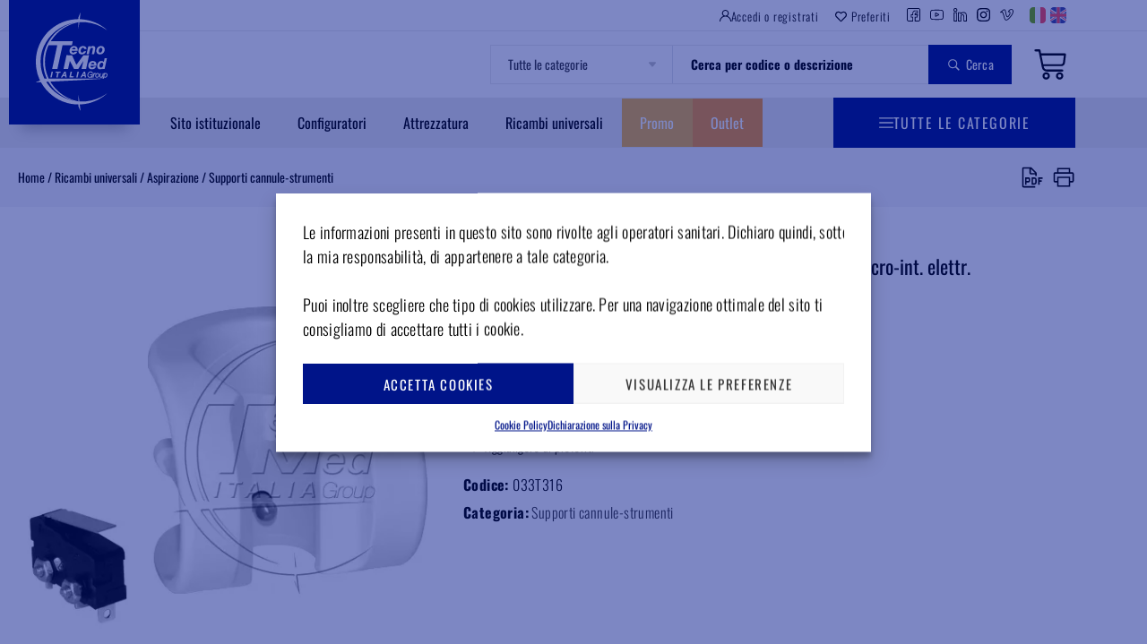

--- FILE ---
content_type: text/html; charset=UTF-8
request_url: https://shop.tecnomeditalia.com/prodotto/supporto-portas-turbsiringabiancocomp-cattanicon-micro-int-elettr/
body_size: 75775
content:
<!doctype html>
<html lang="it-IT">
<head>
	<meta charset="UTF-8">
	<meta name="viewport" content="width=device-width, initial-scale=1">
	<link rel="profile" href="https://gmpg.org/xfn/11">
	<meta name='robots' content='index, follow, max-image-preview:large, max-snippet:-1, max-video-preview:-1' />

	<title>Supporto portastrumenti compatibile Cattani - Tecnomed Italia Group</title>
	<meta name="description" content="Supporto portastrumenti compatibile Cattani per turbina e siringa, bianco con microinterruttore elettrico integrato. Ideale per installazioni rapide." />
	<link rel="canonical" href="https://shop.tecnomeditalia.com/prodotto/supporto-portas-turbsiringabiancocomp-cattanicon-micro-int-elettr/" />
	<meta property="og:locale" content="it_IT" />
	<meta property="og:type" content="article" />
	<meta property="og:title" content="Supporto portastrumenti compatibile Cattani - Tecnomed Italia Group" />
	<meta property="og:description" content="Supporto portastrumenti compatibile Cattani per turbina e siringa, bianco con microinterruttore elettrico integrato. Ideale per installazioni rapide." />
	<meta property="og:url" content="https://shop.tecnomeditalia.com/prodotto/supporto-portas-turbsiringabiancocomp-cattanicon-micro-int-elettr/" />
	<meta property="og:site_name" content="Tecnomed Italia Group" />
	<meta property="article:publisher" content="https://www.facebook.com/tecnomed.italia/" />
	<meta property="article:modified_time" content="2025-12-20T02:00:58+00:00" />
	<meta property="og:image" content="https://shop.tecnomeditalia.com/wp-content/uploads/2024/04/033T316-2.jpg?v=1752843384" />
	<meta property="og:image:width" content="500" />
	<meta property="og:image:height" content="500" />
	<meta property="og:image:type" content="image/jpeg" />
	<meta name="twitter:card" content="summary_large_image" />
	<script type="application/ld+json" class="yoast-schema-graph">{"@context":"https://schema.org","@graph":[{"@type":"WebPage","@id":"https://shop.tecnomeditalia.com/prodotto/supporto-portas-turbsiringabiancocomp-cattanicon-micro-int-elettr/","url":"https://shop.tecnomeditalia.com/prodotto/supporto-portas-turbsiringabiancocomp-cattanicon-micro-int-elettr/","name":"Supporto portastrumenti compatibile Cattani - Tecnomed Italia Group","isPartOf":{"@id":"https://shop.tecnomeditalia.com/#website"},"primaryImageOfPage":{"@id":"https://shop.tecnomeditalia.com/prodotto/supporto-portas-turbsiringabiancocomp-cattanicon-micro-int-elettr/#primaryimage"},"image":{"@id":"https://shop.tecnomeditalia.com/prodotto/supporto-portas-turbsiringabiancocomp-cattanicon-micro-int-elettr/#primaryimage"},"thumbnailUrl":"https://shop.tecnomeditalia.com/wp-content/uploads/2024/04/033T316-2.jpg?v=1752843384","datePublished":"2023-03-04T17:13:44+00:00","dateModified":"2025-12-20T02:00:58+00:00","description":"Supporto portastrumenti compatibile Cattani per turbina e siringa, bianco con microinterruttore elettrico integrato. Ideale per installazioni rapide.","breadcrumb":{"@id":"https://shop.tecnomeditalia.com/prodotto/supporto-portas-turbsiringabiancocomp-cattanicon-micro-int-elettr/#breadcrumb"},"inLanguage":"it-IT","potentialAction":[{"@type":"ReadAction","target":["https://shop.tecnomeditalia.com/prodotto/supporto-portas-turbsiringabiancocomp-cattanicon-micro-int-elettr/"]}]},{"@type":"ImageObject","inLanguage":"it-IT","@id":"https://shop.tecnomeditalia.com/prodotto/supporto-portas-turbsiringabiancocomp-cattanicon-micro-int-elettr/#primaryimage","url":"https://shop.tecnomeditalia.com/wp-content/uploads/2024/04/033T316-2.jpg?v=1752843384","contentUrl":"https://shop.tecnomeditalia.com/wp-content/uploads/2024/04/033T316-2.jpg?v=1752843384","width":500,"height":500,"caption":"Supporto portastrumenti compatibile Cattani"},{"@type":"BreadcrumbList","@id":"https://shop.tecnomeditalia.com/prodotto/supporto-portas-turbsiringabiancocomp-cattanicon-micro-int-elettr/#breadcrumb","itemListElement":[{"@type":"ListItem","position":1,"name":"Home","item":"https://shop.tecnomeditalia.com/"},{"@type":"ListItem","position":2,"name":"Shop","item":"https://shop.tecnomeditalia.com/"},{"@type":"ListItem","position":3,"name":"Ricambi universali","item":"https://shop.tecnomeditalia.com/categoria-prodotto/ricambi-universali-561/"},{"@type":"ListItem","position":4,"name":"Aspirazione","item":"https://shop.tecnomeditalia.com/categoria-prodotto/ricambi-universali-561/aspirazione-908/"},{"@type":"ListItem","position":5,"name":"Supporti cannule-strumenti","item":"https://shop.tecnomeditalia.com/categoria-prodotto/ricambi-universali-561/aspirazione-908/supporti-cannule-strumenti-670/"},{"@type":"ListItem","position":6,"name":"Supporto portas. turb+siringa,bianco,comp.Cattani,con micro-int. elettr."}]},{"@type":"WebSite","@id":"https://shop.tecnomeditalia.com/#website","url":"https://shop.tecnomeditalia.com/","name":"Tecnomed Italia Group","description":"Siamo un’azienda specializzata in apparecchiature odontoiatriche con più di 1.500 clienti in tutta l’Europa.","publisher":{"@id":"https://shop.tecnomeditalia.com/#organization"},"potentialAction":[{"@type":"SearchAction","target":{"@type":"EntryPoint","urlTemplate":"https://shop.tecnomeditalia.com/?s={search_term_string}"},"query-input":{"@type":"PropertyValueSpecification","valueRequired":true,"valueName":"search_term_string"}}],"inLanguage":"it-IT"},{"@type":"Organization","@id":"https://shop.tecnomeditalia.com/#organization","name":"Tecnomed Italia Group","url":"https://shop.tecnomeditalia.com/","logo":{"@type":"ImageObject","inLanguage":"it-IT","@id":"https://shop.tecnomeditalia.com/#/schema/logo/image/","url":"https://shop.tecnomeditalia.com/wp-content/uploads/2022/10/logo-tecnomed-sfondo.png","contentUrl":"https://shop.tecnomeditalia.com/wp-content/uploads/2022/10/logo-tecnomed-sfondo.png","width":146,"height":138,"caption":"Tecnomed Italia Group"},"image":{"@id":"https://shop.tecnomeditalia.com/#/schema/logo/image/"},"sameAs":["https://www.facebook.com/tecnomed.italia/","https://www.youtube.com/user/TecnomedItaliaGroup","https://www.linkedin.com/company/tecnomed-italia-srl","https://www.instagram.com/tecnomed.italia/","https://vimeo.com/user85590304"]}]}</script>


<link rel='dns-prefetch' href='//www.googletagmanager.com' />

<link rel="alternate" title="oEmbed (JSON)" type="application/json+oembed" href="https://shop.tecnomeditalia.com/wp-json/oembed/1.0/embed?url=https%3A%2F%2Fshop.tecnomeditalia.com%2Fprodotto%2Fsupporto-portas-turbsiringabiancocomp-cattanicon-micro-int-elettr%2F" />
<link rel="alternate" title="oEmbed (XML)" type="text/xml+oembed" href="https://shop.tecnomeditalia.com/wp-json/oembed/1.0/embed?url=https%3A%2F%2Fshop.tecnomeditalia.com%2Fprodotto%2Fsupporto-portas-turbsiringabiancocomp-cattanicon-micro-int-elettr%2F&#038;format=xml" />
<style id="woo-sctr-frontend-countdown-style" type="text/css">.woo-sctr-shortcode-wrap-wrap.woo-sctr-shortcode-wrap-wrap-salescountdowntimer{display:block;text-align:center;}.woo-sctr-shortcode-wrap-wrap.woo-sctr-shortcode-wrap-wrap-salescountdowntimer .woo-sctr-shortcode-countdown-1{color:#000000;padding:2px;}.woo-sctr-shortcode-wrap-wrap.woo-sctr-shortcode-wrap-wrap-salescountdowntimer .woo-sctr-shortcode-countdown-1 .woo-sctr-shortcode-countdown-value,.woo-sctr-shortcode-wrap-wrap.woo-sctr-shortcode-wrap-wrap-salescountdowntimer .woo-sctr-shortcode-countdown-1 .woo-sctr-shortcode-countdown-value-container{color:#191200;background:#ffffff;font-size:28px;}.woo-sctr-shortcode-wrap-wrap.woo-sctr-shortcode-wrap-wrap-salescountdowntimer .woo-sctr-shortcode-countdown-1 .woo-sctr-shortcode-countdown-text{font-size:12px;}.woo-sctr-shortcode-wrap-wrap.woo-sctr-shortcode-wrap-wrap-1664445938009{display:block;text-align:center;}.woo-sctr-shortcode-wrap-wrap.woo-sctr-shortcode-wrap-wrap-1664445938009 .woo-sctr-shortcode-countdown-1{color:#000000;padding:2px;}.woo-sctr-shortcode-wrap-wrap.woo-sctr-shortcode-wrap-wrap-1664445938009 .woo-sctr-shortcode-countdown-1 .woo-sctr-shortcode-countdown-value,.woo-sctr-shortcode-wrap-wrap.woo-sctr-shortcode-wrap-wrap-1664445938009 .woo-sctr-shortcode-countdown-1 .woo-sctr-shortcode-countdown-value-container{color:#191200;background:#ffffff;font-size:28px;}.woo-sctr-shortcode-wrap-wrap.woo-sctr-shortcode-wrap-wrap-1664445938009 .woo-sctr-shortcode-countdown-1 .woo-sctr-shortcode-countdown-text{font-size:12px;}</style><style id='wp-img-auto-sizes-contain-inline-css'>
img:is([sizes=auto i],[sizes^="auto," i]){contain-intrinsic-size:3000px 1500px}
/*# sourceURL=wp-img-auto-sizes-contain-inline-css */
</style>
<style id='wp-emoji-styles-inline-css'>

	img.wp-smiley, img.emoji {
		display: inline !important;
		border: none !important;
		box-shadow: none !important;
		height: 1em !important;
		width: 1em !important;
		margin: 0 0.07em !important;
		vertical-align: -0.1em !important;
		background: none !important;
		padding: 0 !important;
	}
/*# sourceURL=wp-emoji-styles-inline-css */
</style>
<link data-minify="1" rel='stylesheet' id='activecampaign-form-block-css' href='https://shop.tecnomeditalia.com/wp-content/cache/min/1/wp-content/plugins/activecampaign-subscription-forms/activecampaign-form-block/build/style-index.css?ver=1768189671' media='all' />
<link data-minify="1" rel='stylesheet' id='jet-engine-frontend-css' href='https://shop.tecnomeditalia.com/wp-content/cache/min/1/wp-content/plugins/jet-engine/assets/css/frontend.css?ver=1768189671' media='all' />
<link data-minify="1" rel='stylesheet' id='table-addons-for-elementor-css' href='https://shop.tecnomeditalia.com/wp-content/cache/min/1/wp-content/plugins/table-addons-for-elementor/public/css/table-addons-for-elementor-public.css?ver=1768189671' media='all' />
<link data-minify="1" rel='stylesheet' id='tcmd-fonts-css' href='https://shop.tecnomeditalia.com/wp-content/cache/min/1/wp-content/plugins/tecnomed/assets/fonts/oswald/stylesheet.css?ver=1768189671' media='all' />
<link rel='stylesheet' id='photoswipe-css' href='https://shop.tecnomeditalia.com/wp-content/plugins/woocommerce/assets/css/photoswipe/photoswipe.min.css?ver=10.4.3' media='all' />
<link rel='stylesheet' id='photoswipe-default-skin-css' href='https://shop.tecnomeditalia.com/wp-content/plugins/woocommerce/assets/css/photoswipe/default-skin/default-skin.min.css?ver=10.4.3' media='all' />
<link data-minify="1" rel='stylesheet' id='woocommerce-layout-css' href='https://shop.tecnomeditalia.com/wp-content/cache/min/1/wp-content/plugins/woocommerce/assets/css/woocommerce-layout.css?ver=1768189671' media='all' />
<link data-minify="1" rel='stylesheet' id='woocommerce-smallscreen-css' href='https://shop.tecnomeditalia.com/wp-content/cache/min/1/wp-content/plugins/woocommerce/assets/css/woocommerce-smallscreen.css?ver=1768189671' media='only screen and (max-width: 768px)' />
<link data-minify="1" rel='stylesheet' id='woocommerce-general-css' href='https://shop.tecnomeditalia.com/wp-content/cache/min/1/wp-content/plugins/woocommerce/assets/css/woocommerce.css?ver=1768189671' media='all' />
<style id='woocommerce-inline-inline-css'>
.woocommerce form .form-row .required { visibility: visible; }
/*# sourceURL=woocommerce-inline-inline-css */
</style>
<link rel='stylesheet' id='cmplz-general-css' href='https://shop.tecnomeditalia.com/wp-content/plugins/complianz-gdpr/assets/css/cookieblocker.min.css?ver=1765943126' media='all' />
<link data-minify="1" rel='stylesheet' id='xpay-checkout-css' href='https://shop.tecnomeditalia.com/wp-content/cache/min/1/wp-content/plugins/cartasi-x-pay/assets/css/xpay.css?ver=1768189671' media='all' />
<link data-minify="1" rel='stylesheet' id='hello-elementor-css' href='https://shop.tecnomeditalia.com/wp-content/cache/min/1/wp-content/themes/hello-elementor/assets/css/reset.css?ver=1768189671' media='all' />
<link data-minify="1" rel='stylesheet' id='hello-elementor-theme-style-css' href='https://shop.tecnomeditalia.com/wp-content/cache/min/1/wp-content/themes/hello-elementor/assets/css/theme.css?ver=1768189671' media='all' />
<link data-minify="1" rel='stylesheet' id='hello-elementor-header-footer-css' href='https://shop.tecnomeditalia.com/wp-content/cache/min/1/wp-content/themes/hello-elementor/assets/css/header-footer.css?ver=1768189671' media='all' />
<link data-minify="1" rel='stylesheet' id='jet-cw-frontend-css' href='https://shop.tecnomeditalia.com/wp-content/cache/min/1/wp-content/plugins/jet-compare-wishlist/assets/css/frontend.css?ver=1768189671' media='all' />
<link data-minify="1" rel='stylesheet' id='jet-cw-widget-cw-count-button-css' href='https://shop.tecnomeditalia.com/wp-content/cache/min/1/wp-content/plugins/jet-compare-wishlist/assets/css/widgets/cw-count-button.css?ver=1768189671' media='all' />
<link rel='stylesheet' id='elementor-frontend-css' href='https://shop.tecnomeditalia.com/wp-content/plugins/elementor/assets/css/frontend.min.css?ver=3.34.1' media='all' />
<link rel='stylesheet' id='widget-social-icons-css' href='https://shop.tecnomeditalia.com/wp-content/plugins/elementor/assets/css/widget-social-icons.min.css?ver=3.34.1' media='all' />
<link rel='stylesheet' id='e-apple-webkit-css' href='https://shop.tecnomeditalia.com/wp-content/plugins/elementor/assets/css/conditionals/apple-webkit.min.css?ver=3.34.1' media='all' />
<link rel='stylesheet' id='e-animation-fadeInDown-css' href='https://shop.tecnomeditalia.com/wp-content/plugins/elementor/assets/lib/animations/styles/fadeInDown.min.css?ver=3.34.1' media='all' />
<link rel='stylesheet' id='widget-image-css' href='https://shop.tecnomeditalia.com/wp-content/plugins/elementor/assets/css/widget-image.min.css?ver=3.34.1' media='all' />
<link rel='stylesheet' id='widget-woocommerce-menu-cart-css' href='https://shop.tecnomeditalia.com/wp-content/plugins/elementor-pro/assets/css/widget-woocommerce-menu-cart.min.css?ver=3.34.0' media='all' />
<link rel='stylesheet' id='widget-icon-box-css' href='https://shop.tecnomeditalia.com/wp-content/plugins/elementor/assets/css/widget-icon-box.min.css?ver=3.34.1' media='all' />
<link rel='stylesheet' id='widget-nav-menu-css' href='https://shop.tecnomeditalia.com/wp-content/plugins/elementor-pro/assets/css/widget-nav-menu.min.css?ver=3.34.0' media='all' />
<link data-minify="1" rel='stylesheet' id='swiper-css' href='https://shop.tecnomeditalia.com/wp-content/cache/min/1/wp-content/plugins/elementor/assets/lib/swiper/v8/css/swiper.min.css?ver=1768189671' media='all' />
<link rel='stylesheet' id='e-swiper-css' href='https://shop.tecnomeditalia.com/wp-content/plugins/elementor/assets/css/conditionals/e-swiper.min.css?ver=3.34.1' media='all' />
<link rel='stylesheet' id='e-sticky-css' href='https://shop.tecnomeditalia.com/wp-content/plugins/elementor-pro/assets/css/modules/sticky.min.css?ver=3.34.0' media='all' />
<link rel='stylesheet' id='widget-heading-css' href='https://shop.tecnomeditalia.com/wp-content/plugins/elementor/assets/css/widget-heading.min.css?ver=3.34.1' media='all' />
<link rel='stylesheet' id='widget-icon-list-css' href='https://shop.tecnomeditalia.com/wp-content/plugins/elementor/assets/css/widget-icon-list.min.css?ver=3.34.1' media='all' />
<link rel='stylesheet' id='widget-woocommerce-product-images-css' href='https://shop.tecnomeditalia.com/wp-content/plugins/elementor-pro/assets/css/widget-woocommerce-product-images.min.css?ver=3.34.0' media='all' />
<link rel='stylesheet' id='widget-woocommerce-notices-css' href='https://shop.tecnomeditalia.com/wp-content/plugins/elementor-pro/assets/css/widget-woocommerce-notices.min.css?ver=3.34.0' media='all' />
<link rel='stylesheet' id='widget-woocommerce-product-price-css' href='https://shop.tecnomeditalia.com/wp-content/plugins/elementor-pro/assets/css/widget-woocommerce-product-price.min.css?ver=3.34.0' media='all' />
<link rel='stylesheet' id='widget-woocommerce-product-add-to-cart-css' href='https://shop.tecnomeditalia.com/wp-content/plugins/elementor-pro/assets/css/widget-woocommerce-product-add-to-cart.min.css?ver=3.34.0' media='all' />
<link data-minify="1" rel='stylesheet' id='jet-cw-widget-cw-button-css' href='https://shop.tecnomeditalia.com/wp-content/cache/min/1/wp-content/plugins/jet-compare-wishlist/assets/css/widgets/cw-button.css?ver=1768189671' media='all' />
<link rel='stylesheet' id='widget-woocommerce-product-meta-css' href='https://shop.tecnomeditalia.com/wp-content/plugins/elementor-pro/assets/css/widget-woocommerce-product-meta.min.css?ver=3.34.0' media='all' />
<link rel='stylesheet' id='widget-tabs-css' href='https://shop.tecnomeditalia.com/wp-content/plugins/elementor/assets/css/widget-tabs.min.css?ver=3.34.1' media='all' />
<link rel='stylesheet' id='e-animation-slideInUp-css' href='https://shop.tecnomeditalia.com/wp-content/plugins/elementor/assets/lib/animations/styles/slideInUp.min.css?ver=3.34.1' media='all' />
<link rel='stylesheet' id='e-popup-css' href='https://shop.tecnomeditalia.com/wp-content/plugins/elementor-pro/assets/css/conditionals/popup.min.css?ver=3.34.0' media='all' />
<link rel='stylesheet' id='elementor-post-31-css' href='https://shop.tecnomeditalia.com/wp-content/uploads/elementor/css/post-31.css?ver=1768189579' media='all' />
<link rel='stylesheet' id='elementor-post-47-css' href='https://shop.tecnomeditalia.com/wp-content/uploads/elementor/css/post-47.css?ver=1768189579' media='all' />
<link rel='stylesheet' id='elementor-post-59-css' href='https://shop.tecnomeditalia.com/wp-content/uploads/elementor/css/post-59.css?ver=1768189579' media='all' />
<link rel='stylesheet' id='elementor-post-346-css' href='https://shop.tecnomeditalia.com/wp-content/uploads/elementor/css/post-346.css?ver=1768189579' media='all' />
<link rel='stylesheet' id='elementor-post-9834-css' href='https://shop.tecnomeditalia.com/wp-content/uploads/elementor/css/post-9834.css?ver=1768189579' media='all' />
<link rel='stylesheet' id='elementor-post-646425-css' href='https://shop.tecnomeditalia.com/wp-content/uploads/elementor/css/post-646425.css?ver=1768189579' media='all' />
<link rel='stylesheet' id='e-woocommerce-notices-css' href='https://shop.tecnomeditalia.com/wp-content/plugins/elementor-pro/assets/css/woocommerce-notices.min.css?ver=3.34.0' media='all' />
<link data-minify="1" rel='stylesheet' id='tcmd-css' href='https://shop.tecnomeditalia.com/wp-content/cache/min/1/wp-content/themes/tecnomed/assets/css/custom.css?ver=1768189671' media='all' />
<link rel='stylesheet' id='wos-styles-css' href='https://shop.tecnomeditalia.com/wp-content/plugins/woo-order-splitter/css/front-style-min.css?ver=2026' media='all' />
<link rel='stylesheet' id='jquery-chosen-css' href='https://shop.tecnomeditalia.com/wp-content/plugins/jet-search/assets/lib/chosen/chosen.min.css?ver=1.8.7' media='all' />
<link data-minify="1" rel='stylesheet' id='jet-search-css' href='https://shop.tecnomeditalia.com/wp-content/cache/min/1/wp-content/plugins/jet-search/assets/css/jet-search.css?ver=1768189671' media='all' />
<link data-minify="1" rel='stylesheet' id='tcmd-wc-css' href='https://shop.tecnomeditalia.com/wp-content/cache/min/1/wp-content/plugins/tecnomed/assets/css/woocommerce-custom.css?ver=1768189671' media='all' />
<style id='rocket-lazyload-inline-css'>
.rll-youtube-player{position:relative;padding-bottom:56.23%;height:0;overflow:hidden;max-width:100%;}.rll-youtube-player:focus-within{outline: 2px solid currentColor;outline-offset: 5px;}.rll-youtube-player iframe{position:absolute;top:0;left:0;width:100%;height:100%;z-index:100;background:0 0}.rll-youtube-player img{bottom:0;display:block;left:0;margin:auto;max-width:100%;width:100%;position:absolute;right:0;top:0;border:none;height:auto;-webkit-transition:.4s all;-moz-transition:.4s all;transition:.4s all}.rll-youtube-player img:hover{-webkit-filter:brightness(75%)}.rll-youtube-player .play{height:100%;width:100%;left:0;top:0;position:absolute;background:url(https://shop.tecnomeditalia.com/wp-content/plugins/wp-rocket/assets/img/youtube.png) no-repeat center;background-color: transparent !important;cursor:pointer;border:none;}.wp-embed-responsive .wp-has-aspect-ratio .rll-youtube-player{position:absolute;padding-bottom:0;width:100%;height:100%;top:0;bottom:0;left:0;right:0}
/*# sourceURL=rocket-lazyload-inline-css */
</style>
<script id="woocommerce-google-analytics-integration-gtag-js-after">
/* Google Analytics for WooCommerce (gtag.js) */
					window.dataLayer = window.dataLayer || [];
					function gtag(){dataLayer.push(arguments);}
					// Set up default consent state.
					for ( const mode of [{"analytics_storage":"denied","ad_storage":"denied","ad_user_data":"denied","ad_personalization":"denied","region":["AT","BE","BG","HR","CY","CZ","DK","EE","FI","FR","DE","GR","HU","IS","IE","IT","LV","LI","LT","LU","MT","NL","NO","PL","PT","RO","SK","SI","ES","SE","GB","CH"]}] || [] ) {
						gtag( "consent", "default", { "wait_for_update": 500, ...mode } );
					}
					gtag("js", new Date());
					gtag("set", "developer_id.dOGY3NW", true);
					gtag("config", "G-49ZDRK5HNZ", {"track_404":true,"allow_google_signals":true,"logged_in":false,"linker":{"domains":[],"allow_incoming":false},"custom_map":{"dimension1":"logged_in"}});
//# sourceURL=woocommerce-google-analytics-integration-gtag-js-after
</script>
<script src="https://shop.tecnomeditalia.com/wp-includes/js/jquery/jquery.min.js?ver=3.7.1" id="jquery-core-js" data-rocket-defer defer></script>
<script src="https://shop.tecnomeditalia.com/wp-includes/js/jquery/jquery-migrate.min.js?ver=3.4.1" id="jquery-migrate-js" data-rocket-defer defer></script>
<script id="wpml-cookie-js-extra">
var wpml_cookies = {"wp-wpml_current_language":{"value":"it","expires":1,"path":"/"}};
var wpml_cookies = {"wp-wpml_current_language":{"value":"it","expires":1,"path":"/"}};
//# sourceURL=wpml-cookie-js-extra
</script>
<script data-minify="1" src="https://shop.tecnomeditalia.com/wp-content/cache/min/1/wp-content/plugins/sitepress-multilingual-cms/res/js/cookies/language-cookie.js?ver=1763976762" id="wpml-cookie-js" defer data-wp-strategy="defer"></script>
<script src="https://shop.tecnomeditalia.com/wp-includes/js/imagesloaded.min.js?ver=6.9" id="imagesLoaded-js" data-rocket-defer defer></script>
<script src="https://shop.tecnomeditalia.com/wp-content/plugins/woocommerce/assets/js/jquery-blockui/jquery.blockUI.min.js?ver=2.7.0-wc.10.4.3" id="wc-jquery-blockui-js" defer data-wp-strategy="defer"></script>
<script id="wc-add-to-cart-js-extra">
var wc_add_to_cart_params = {"ajax_url":"/wp-admin/admin-ajax.php","wc_ajax_url":"/?wc-ajax=%%endpoint%%","i18n_view_cart":"Visualizza carrello","cart_url":"https://shop.tecnomeditalia.com/carrello/","is_cart":"","cart_redirect_after_add":"no"};
//# sourceURL=wc-add-to-cart-js-extra
</script>
<script src="https://shop.tecnomeditalia.com/wp-content/plugins/woocommerce/assets/js/frontend/add-to-cart.min.js?ver=10.4.3" id="wc-add-to-cart-js" defer data-wp-strategy="defer"></script>
<script src="https://shop.tecnomeditalia.com/wp-content/plugins/woocommerce/assets/js/zoom/jquery.zoom.min.js?ver=1.7.21-wc.10.4.3" id="wc-zoom-js" defer data-wp-strategy="defer"></script>
<script src="https://shop.tecnomeditalia.com/wp-content/plugins/woocommerce/assets/js/flexslider/jquery.flexslider.min.js?ver=2.7.2-wc.10.4.3" id="wc-flexslider-js" defer data-wp-strategy="defer"></script>
<script src="https://shop.tecnomeditalia.com/wp-content/plugins/woocommerce/assets/js/photoswipe/photoswipe.min.js?ver=4.1.1-wc.10.4.3" id="wc-photoswipe-js" defer data-wp-strategy="defer"></script>
<script src="https://shop.tecnomeditalia.com/wp-content/plugins/woocommerce/assets/js/photoswipe/photoswipe-ui-default.min.js?ver=4.1.1-wc.10.4.3" id="wc-photoswipe-ui-default-js" defer data-wp-strategy="defer"></script>
<script id="wc-single-product-js-extra">
var wc_single_product_params = {"i18n_required_rating_text":"Seleziona una valutazione","i18n_rating_options":["1 stella su 5","2 stelle su 5","3 stelle su 5","4 stelle su 5","5 stelle su 5"],"i18n_product_gallery_trigger_text":"Visualizza la galleria di immagini a schermo intero","review_rating_required":"yes","flexslider":{"rtl":false,"animation":"slide","smoothHeight":true,"directionNav":false,"controlNav":"thumbnails","slideshow":false,"animationSpeed":500,"animationLoop":false,"allowOneSlide":false},"zoom_enabled":"1","zoom_options":[],"photoswipe_enabled":"1","photoswipe_options":{"shareEl":false,"closeOnScroll":false,"history":false,"hideAnimationDuration":0,"showAnimationDuration":0},"flexslider_enabled":"1"};
//# sourceURL=wc-single-product-js-extra
</script>
<script src="https://shop.tecnomeditalia.com/wp-content/plugins/woocommerce/assets/js/frontend/single-product.min.js?ver=10.4.3" id="wc-single-product-js" defer data-wp-strategy="defer"></script>
<script src="https://shop.tecnomeditalia.com/wp-content/plugins/woocommerce/assets/js/js-cookie/js.cookie.min.js?ver=2.1.4-wc.10.4.3" id="wc-js-cookie-js" defer data-wp-strategy="defer"></script>
<script id="woocommerce-js-extra">
var woocommerce_params = {"ajax_url":"/wp-admin/admin-ajax.php","wc_ajax_url":"/?wc-ajax=%%endpoint%%","i18n_password_show":"Mostra password","i18n_password_hide":"Nascondi password"};
//# sourceURL=woocommerce-js-extra
</script>
<script src="https://shop.tecnomeditalia.com/wp-content/plugins/woocommerce/assets/js/frontend/woocommerce.min.js?ver=10.4.3" id="woocommerce-js" defer data-wp-strategy="defer"></script>
<script data-minify="1" src="https://shop.tecnomeditalia.com/wp-content/cache/min/1/wp-content/plugins/cartasi-x-pay/assets/js/xpay.js?ver=1763976762" id="xpay-checkout-js" data-rocket-defer defer></script>
<script src="https://shop.tecnomeditalia.com/wp-content/plugins/woocommerce-min-max-quantities/assets/js/frontend/validate.min.js?ver=5.0.1" id="wc-mmq-frontend-js" defer data-wp-strategy="defer"></script>
<script id="wos_scripts-js-extra">
var wos_obj = {"wc_os_packages_overview":"on","orders_page_refresh":"true","chosen_shipping_method":"","total_shipping_cost":"","wc_os_actual_shipping_cost":"","wc_os_parcels_count":"0","wc_os_customer_permitted":"1","ajax_url":"https://shop.tecnomeditalia.com/wp-admin/admin-ajax.php","wc_os_customer_permitted_nonce":"1638bd1716","wc_os_shipping_methods":"1","cart_url":"https://shop.tecnomeditalia.com/carrello/","checkout_url":"https://shop.tecnomeditalia.com/pagamento/","is_cart":"","is_checkout":"","is_product":"1","is_view_order":"","is_thank_you":"","product_url":"https://shop.tecnomeditalia.com/prodotto/supporto-portas-turbsiringabiancocomp-cattanicon-micro-int-elettr/","this_url":"https://shop.tecnomeditalia.com/prodotto/supporto-portas-turbsiringabiancocomp-cattanicon-micro-int-elettr/","url":"https://shop.tecnomeditalia.com/wp-content/plugins/woo-order-splitter/","posted":"0","total_cart_items":"0"};
//# sourceURL=wos_scripts-js-extra
</script>
<script src="https://shop.tecnomeditalia.com/wp-content/plugins/woo-order-splitter/js/front-scripts-min.js?ver=2026" id="wos_scripts-js" data-rocket-defer defer></script>
	<style>
		@media print {
		  body * {
		    visibility: hidden;
		  }

		  .elementor.elementor-346,
		  .elementor.elementor-22087, 
		  .elementor.elementor-346 *,
		  .elementor.elementor-22087 *,
		  .print-only-logo,
		  .print-only-logo * {
		    visibility: visible;
		  }

		  .elementor.elementor-346,
		  .elementor.elementor-22087 {
		    position: absolute;
		    left: 0;
		    top: 0;
		    width: 100%;
		    background: white;
		  }

		  header, footer, .site-header, .site-footer, .elementor-location-header, .elementor-location-footer, nav, aside {
		    display: none !important;
		  }

		  a::after {
		    content: "" !important; /* quita las URL visibles al imprimir */
		  }

		  .elementor-widget-jet-wishlist-button,
		  .tcmd-product-related-heading,
		  .tcmd-product-related-products,
		  .woocommerce-product-gallery__trigger,
		  .elementor-widget-woocommerce-product-add-to-cart,
		  .tcmd-print-hide {
		  	display: none !important;
		  }

		  .tcmd-product-wrapper {
		  	clear:both;
		  	margin-top:50px;
		  }

		  .tcmd-product-col-1,
		  .tcmd-product-col-2 {
		  	float:left;
		  	width:50%;
		  }

		  .price,
		  .price bdi,
		  .price ins {
		  	color: #001489!important;
		  }

		  .onsale {
		  	background-color: #f5982d !important;
		  	display:block!important;
		  }

		  .elementor-tab-desktop-title {
		  	background-color: #001489 !important;
    		color: #fff !important;
		  }

		  .print-only-logo {
		    position: absolute;
		    top: 30px;
		    left: 0;
		    right: 0;
		    margin: auto;
		    text-align: center;
		    display: block !important;
		    z-index: 9999;
		  }

		  .print-only-logo img {
		    width: 100px;
		    height: auto;
		  }

		}
	</style>
		<style type="text/css">
		</style>
			<style>.cmplz-hidden {
					display: none !important;
				}</style><script src="https://shop.tecnomeditalia.com/wp-content/plugins/cartasi-x-pay/assets/js/pagodil-sticker.min.js?v=8.2.0" data-rocket-defer defer></script><style>.pagodil-sticker-container { display: inline-block; margin-bottom: 60px; } </style>	<noscript><style>.woocommerce-product-gallery{ opacity: 1 !important; }</style></noscript>
	<script>
		function gagetCookie(cname){var name = cname + "=";var cArr = window.document.cookie.split(";");for(var i = 0; i < cArr.length; i++) {var c = cArr[i].trim();if(c.indexOf(name) == 0){var cookieval = c.substring(name.length, c.length);return cookieval;}}return "";}
</script>

<!-- Meta Pixel Code -->
<script data-service="facebook" data-category="marketing" type="text/plain">
!function(f,b,e,v,n,t,s){if(f.fbq)return;n=f.fbq=function(){n.callMethod?
n.callMethod.apply(n,arguments):n.queue.push(arguments)};if(!f._fbq)f._fbq=n;
n.push=n;n.loaded=!0;n.version='2.0';n.queue=[];t=b.createElement(e);t.async=!0;
t.src=v;s=b.getElementsByTagName(e)[0];s.parentNode.insertBefore(t,s)}(window,
document,'script','https://connect.facebook.net/en_US/fbevents.js');
</script>
<!-- End Meta Pixel Code -->
<script data-service="facebook" data-category="marketing" type="text/plain">var url = window.location.origin + '?ob=open-bridge';
            fbq('set', 'openbridge', '209226967599850', url);
fbq('init', '209226967599850', {}, {
    "agent": "wordpress-6.9-4.1.5"
})</script><script data-service="facebook" data-category="marketing" type="text/plain">
    fbq('track', 'PageView', []);
  </script>			<style>
				.e-con.e-parent:nth-of-type(n+4):not(.e-lazyloaded):not(.e-no-lazyload),
				.e-con.e-parent:nth-of-type(n+4):not(.e-lazyloaded):not(.e-no-lazyload) * {
					background-image: none !important;
				}
				@media screen and (max-height: 1024px) {
					.e-con.e-parent:nth-of-type(n+3):not(.e-lazyloaded):not(.e-no-lazyload),
					.e-con.e-parent:nth-of-type(n+3):not(.e-lazyloaded):not(.e-no-lazyload) * {
						background-image: none !important;
					}
				}
				@media screen and (max-height: 640px) {
					.e-con.e-parent:nth-of-type(n+2):not(.e-lazyloaded):not(.e-no-lazyload),
					.e-con.e-parent:nth-of-type(n+2):not(.e-lazyloaded):not(.e-no-lazyload) * {
						background-image: none !important;
					}
				}
			</style>
						<meta name="theme-color" content="#FFFFFF">
			<style>.woocommerce div.product .stock:not(.out-of-stock) {color:#000!important;}.woocommerce div.product .stock {margin-bottom:0;font-size:13px;line-height:15px;display: -webkit-box;display: -moz-box;display: -ms-flexbox;display: -webkit-flex;display: flex;-webkit-box-align: center;-moz-box-align: center;-ms-flex-align: center;-webkit-align-items: center;align-items: center;-webkit-box-pack: start;-moz-box-pack: start;-ms-flex-pack: start;-webkit-justify-content: flex-start;justify-content: start;}.woocommerce div.product .available-on-backorder:before,.woocommerce div.product .in-stock:before,.woocommerce div.product .out-of-stock:before {content:"";width:20px;height:20px;border:6px solid #dedede;background:#fff;display:inline-block;border-radius:100%;margin-right:5px;flex-shrink: 0;}.woocommerce div.product .available-on-backorder:before,.woocommerce div.product .tcmd-force-bollino-available-on-backorder:before {border-color:#2943c3;}.woocommerce div.product .in-stock:before,.woocommerce div.product .tcmd-force-bollino-in-stock:before {border-color:#57c171;}.woocommerce div.product .out-of-stock {color:#ec0808!important;font-weight: 400;}.woocommerce div.product .out-of-stock:before,.woocommerce div.product .tcmd-force-bollino-out-of-stock:before  {border-color:#ec0808;}</style><link rel="icon" href="https://shop.tecnomeditalia.com/wp-content/uploads/2022/09/cropped-favicon-tecnomed-min-1-32x32.png" sizes="32x32" />
<link rel="icon" href="https://shop.tecnomeditalia.com/wp-content/uploads/2022/09/cropped-favicon-tecnomed-min-1-192x192.png" sizes="192x192" />
<link rel="apple-touch-icon" href="https://shop.tecnomeditalia.com/wp-content/uploads/2022/09/cropped-favicon-tecnomed-min-1-180x180.png" />
<meta name="msapplication-TileImage" content="https://shop.tecnomeditalia.com/wp-content/uploads/2022/09/cropped-favicon-tecnomed-min-1-270x270.png" />
		<style id="wp-custom-css">
			body,html{overflow-x:hidden}		</style>
		<noscript><style id="rocket-lazyload-nojs-css">.rll-youtube-player, [data-lazy-src]{display:none !important;}</style></noscript></head>
<body data-cmplz=1 class="wp-singular product-template-default single single-product postid-112893 wp-embed-responsive wp-theme-hello-elementor wp-child-theme-tecnomed theme-hello-elementor woocommerce woocommerce-page woocommerce-no-js hello-elementor-default e-wc-error-notice e-wc-message-notice e-wc-info-notice elementor-default elementor-template-full-width elementor-kit-31 elementor-page-346">


<!-- Meta Pixel Code -->
<noscript>
<div class="cmplz-placeholder-parent"><img class="cmplz-placeholder-element cmplz-image" data-category="marketing" data-service="general" data-src-cmplz="https://www.facebook.com/tr?id=209226967599850&amp;ev=PageView&amp;noscript=1" height="1" width="1" style="display:none" alt="fbpx"
 src="https://shop.tecnomeditalia.com/wp-content/plugins/complianz-gdpr/assets/images/placeholders/default-minimal.jpg"  /></div>
</noscript>
<!-- End Meta Pixel Code -->

<a class="skip-link screen-reader-text" href="#content">Vai al contenuto</a>

		<header data-rocket-location-hash="f87be7b6168e50c64459a5be389e1640" data-elementor-type="header" data-elementor-id="47" class="elementor elementor-47 elementor-location-header" data-elementor-post-type="elementor_library">
					<header class="elementor-section elementor-top-section elementor-element elementor-element-301831de elementor-section-full_width elementor-section-height-default elementor-section-height-default" data-id="301831de" data-element_type="section" data-settings="{&quot;sticky&quot;:&quot;top&quot;,&quot;sticky_effects_offset&quot;:100,&quot;background_background&quot;:&quot;classic&quot;,&quot;sticky_on&quot;:[&quot;desktop&quot;,&quot;tablet&quot;,&quot;mobile&quot;],&quot;sticky_offset&quot;:0,&quot;sticky_anchor_link_offset&quot;:0}">
						<div data-rocket-location-hash="0b3376bad69c5a64f5d59c7096455786" class="elementor-container elementor-column-gap-no">
					<div class="elementor-column elementor-col-100 elementor-top-column elementor-element elementor-element-4deee0e" data-id="4deee0e" data-element_type="column">
			<div class="elementor-widget-wrap elementor-element-populated">
						<section class="elementor-section elementor-inner-section elementor-element elementor-element-61457652 elementor-section-boxed elementor-section-height-default elementor-section-height-default" data-id="61457652" data-element_type="section" data-settings="{&quot;background_background&quot;:&quot;classic&quot;}">
						<div data-rocket-location-hash="d980f33cebda42b9db2d1a70c42a55aa" class="elementor-container elementor-column-gap-default">
					<div class="elementor-column elementor-col-100 elementor-inner-column elementor-element elementor-element-7d3774d" data-id="7d3774d" data-element_type="column">
			<div class="elementor-widget-wrap elementor-element-populated">
						<div class="elementor-element elementor-element-41132384 elementor-button-info tcmd-line-slide elementor-widget__width-auto jedv-enabled--yes elementor-widget elementor-widget-button" data-id="41132384" data-element_type="widget" data-widget_type="button.default">
				<div class="elementor-widget-container">
									<div class="elementor-button-wrapper">
					<a class="elementor-button elementor-button-link elementor-size-xs" href="https://shop.tecnomeditalia.com/mio-account/">
						<span class="elementor-button-content-wrapper">
						<span class="elementor-button-icon">
				<svg xmlns="http://www.w3.org/2000/svg" viewBox="0 0 512 512"><path d="M437.02 330.98c-27.883-27.882-61.07-48.523-97.28-61.018C378.52 243.25 404 198.548 404 148 404 66.393 337.607 0 256 0S108 66.393 108 148c0 50.548 25.48 95.25 64.262 121.962-36.2 12.495-69.398 33.136-97.28 61.018C26.63 379.333 0 443.62 0 512h40c0-119.103 96.897-216 216-216s216 96.897 216 216h40c0-68.38-26.63-132.667-74.98-181.02zM256 256c-59.55 0-108-48.448-108-108S196.45 40 256 40s108 48.448 108 108-48.45 108-108 108z"></path></svg>			</span>
									<span class="elementor-button-text">Accedi o registrati</span>
					</span>
					</a>
				</div>
								</div>
				</div>
				<div class="elementor-element elementor-element-6d0c35c elementor-widget__width-auto tcmd-line-slide elementor-widget elementor-widget-jet-wishlist-count-button" data-id="6d0c35c" data-element_type="widget" data-widget_type="jet-wishlist-count-button.default">
				<div class="elementor-widget-container">
					<div class="jet-cw jet-wishlist-count-button"><div class="jet-wishlist-count-button__wrapper">
			<a href="https://shop.tecnomeditalia.com/prodotti-preferiti/" class="jet-wishlist-count-button__link jet-wishlist-count-button--icon-left jet-wishlist-count-button--count-center-right" data-widget-type="jet-wishlist-count-button" data-widget-id="6d0c35c">
				<div class="jet-wishlist-count-button__content">
					<span class="jet-cw-icon jet-wishlist-count-button__icon"><svg aria-hidden="true" class="e-font-icon-svg e-far-heart" viewBox="0 0 512 512" xmlns="http://www.w3.org/2000/svg"><path d="M458.4 64.3C400.6 15.7 311.3 23 256 79.3 200.7 23 111.4 15.6 53.6 64.3-21.6 127.6-10.6 230.8 43 285.5l175.4 178.7c10 10.2 23.4 15.9 37.6 15.9 14.3 0 27.6-5.6 37.6-15.8L469 285.6c53.5-54.7 64.7-157.9-10.6-221.3zm-23.6 187.5L259.4 430.5c-2.4 2.4-4.4 2.4-6.8 0L77.2 251.8c-36.5-37.2-43.9-107.6 7.3-150.7 38.9-32.7 98.9-27.8 136.5 10.5l35 35.7 35-35.7c37.8-38.5 97.8-43.2 136.5-10.6 51.1 43.1 43.5 113.9 7.3 150.8z"></path></svg></span><span class="jet-wishlist-count-button__label">Preferiti</span>				</div>
			</a>

			</div></div>				</div>
				</div>
				<div class="elementor-element elementor-element-7c6c1329 elementor-shape-square elementor-grid-5 e-grid-align-right elementor-widget__width-auto elementor-hidden-phone elementor-widget elementor-widget-social-icons" data-id="7c6c1329" data-element_type="widget" data-widget_type="social-icons.default">
				<div class="elementor-widget-container">
							<div class="elementor-social-icons-wrapper elementor-grid" role="list">
							<span class="elementor-grid-item" role="listitem">
					<a class="elementor-icon elementor-social-icon elementor-social-icon- elementor-repeater-item-4cc9350" href="https://www.facebook.com/pages/Tecnomed-Italia-Group/169812019703217" target="_blank">
						<span class="elementor-screen-only"></span>
						<svg xmlns="http://www.w3.org/2000/svg" viewBox="0 0 512 512" width="16px" height="16px"><path d="m75 512h167v-182h-60v-60h60v-75c0-41.355469 33.644531-75 75-75h75v60h-60c-16.542969 0-30 13.457031-30 30v60h87.292969l-10 60h-77.292969v182h135c41.355469 0 75-33.644531 75-75v-362c0-41.355469-33.644531-75-75-75h-362c-41.355469 0-75 33.644531-75 75v362c0 41.355469 33.644531 75 75 75zm-45-437c0-24.8125 20.1875-45 45-45h362c24.8125 0 45 20.1875 45 45v362c0 24.8125-20.1875 45-45 45h-105v-122h72.707031l20-120h-92.707031v-30h90v-120h-105c-57.898438 0-105 47.101562-105 105v45h-60v120h60v122h-137c-24.8125 0-45-20.1875-45-45zm0 0"></path></svg>					</a>
				</span>
							<span class="elementor-grid-item" role="listitem">
					<a class="elementor-icon elementor-social-icon elementor-social-icon- elementor-repeater-item-81b8fce" href="https://www.youtube.com/user/TecnomedItaliaGroup" target="_blank">
						<span class="elementor-screen-only"></span>
						<svg xmlns="http://www.w3.org/2000/svg" xmlns:v="https://vecta.io/nano" viewBox="0 -62 512.002 512" width="16" height="16"><path d="M334.809 170.992l-113.113-61.891a20.59 20.59 0 0 0-30.75 18.227v122.719c0 7.379 3.781 14.047 10.117 17.832 3.309 1.977 6.977 2.969 10.652 2.969a20.74 20.74 0 0 0 9.848-2.504L334.68 207.52a20.77 20.77 0 0 0 10.938-18.223c.027-7.629-4.113-14.641-10.809-18.305zM220.95 234.609V142.89l84.539 46.258zM508.234 91.527l-.023-.234c-.434-4.121-4.75-40.777-22.57-59.422C465.043 9.941 441.691 7.277 430.461 6l-2.543-.305-.895-.094C359.336.68 257.113.008 256.09.004L256 0l-.09.004C254.887.008 152.664.68 84.367 5.602l-.902.094-2.398.289c-11.102 1.281-34.204 3.949-54.86 26.671C9.234 51.102 4.328 86.973 3.824 91.004l-.059.523C3.613 93.242 0 134.066 0 175.051v38.313c0 40.984 3.613 81.809 3.766 83.527l.027.258c.434 4.055 4.746 40.039 22.484 58.691 19.367 21.195 43.855 24 57.027 25.508 2.082.238 3.875.441 5.098.656l1.184.164c39.082 3.719 161.617 5.551 166.812 5.625l.156.004.156-.004c1.023-.004 103.242-.676 170.93-5.598l.895-.094c.855-.113 1.816-.215 2.871-.324 11.039-1.172 34.016-3.605 54.387-26.02 16.973-18.449 21.883-54.32 22.383-58.348l.059-.523c.152-1.719 3.77-42.539 3.77-83.523v-38.312c-.004-40.984-3.617-81.805-3.77-83.523zm-26.238 121.836c0 37.934-3.312 77-3.625 80.586-1.273 9.879-6.449 32.574-14.719 41.563-12.75 14.027-25.848 15.418-35.41 16.43l-3.195.359c-65.469 4.734-163.832 5.461-168.363 5.488-5.082-.074-125.824-1.922-163.715-5.441-1.941-.316-4.039-.559-6.25-.809-11.215-1.285-26.566-3.043-38.371-16.027l-.277-.297c-8.125-8.465-13.152-29.687-14.43-41.148-.238-2.711-3.637-42.238-3.637-80.703v-38.312c0-37.891 3.305-76.914 3.625-80.574 1.52-11.637 6.793-32.957 14.719-41.574 13.141-14.453 26.996-16.055 36.16-17.113l2.445-.293C153.375 30.74 252.445 30.033 256 30.006c3.555.023 102.59.734 168.422 5.492l2.641.313c9.426 1.074 23.672 2.699 36.746 16.645l.121.129c8.125 8.465 13.152 30.059 14.43 41.75.227 2.559 3.637 42.172 3.637 80.719zm0 0"></path></svg>					</a>
				</span>
							<span class="elementor-grid-item" role="listitem">
					<a class="elementor-icon elementor-social-icon elementor-social-icon- elementor-repeater-item-efdbca4" href="https://www.linkedin.com/company/tecnomed-italia-srl" target="_blank">
						<span class="elementor-screen-only"></span>
						<svg xmlns="http://www.w3.org/2000/svg" viewBox="0 0 24 24" width="16px" height="16px"><path d="m18.59 24c.103 0 4.762-.001 4.66-.001.414 0 .75-.336.75-.75-.35-7.857 1.842-16.148-6.338-16.148-1.573 0-2.826.537-3.729 1.247 0-1.461-1.579-.653-5.224-.87-.414 0-.75.336-.75.75.302 14.166-.674 15.771.75 15.771h4.66c1.353 0 .492-1.908.75-8.188 0-2.594.75-3.102 2.046-3.102 1.434 0 1.675.996 1.675 3.228.257 6.167-.598 8.063.75 8.063zm-2.425-12.791c-4.491 0-3.546 4.938-3.546 11.29h-3.16v-13.521h2.974v1.298c0 .72 1.097 1.074 1.479.35.492-.934 1.77-2.025 3.75-2.025 3.527 0 4.838 1.733 4.838 6.396v7.503h-3.16c0-7.144.756-11.291-3.175-11.291z"></path><path d="m1.122 7.479c-1.42 0-.448 1.585-.75 15.771 0 .414.336.75.75.75h4.665c1.42 0 .448-1.585.75-15.771 0-1.295-1.881-.531-5.415-.75zm3.915 15.021h-3.165v-13.521h3.165z"></path><path d="m3.452 0c-4.576 0-4.548 6.929 0 6.929 4.545 0 4.581-6.929 0-6.929zm0 5.429c-2.568 0-2.592-3.929 0-3.929 2.597 0 2.564 3.929 0 3.929z"></path></svg>					</a>
				</span>
							<span class="elementor-grid-item" role="listitem">
					<a class="elementor-icon elementor-social-icon elementor-social-icon- elementor-repeater-item-6db06cb" href="https://www.instagram.com/tecnomed.italia/" target="_blank">
						<span class="elementor-screen-only"></span>
						<svg xmlns="http://www.w3.org/2000/svg" height="16px" viewBox="0 0 511 511.9" width="16px"><path d="M510.95 150.5c-1.2-27.2-5.598-45.898-11.898-62.102C492.55 71.2 482.55 55.8 469.45 43c-12.8-13-28.3-23.102-45.3-29.5-16.298-6.3-34.9-10.7-62.1-11.898C334.648.3 325.95 0 256.45 0s-78.2.3-105.5 1.5c-27.2 1.2-45.898 5.602-62.098 11.898C71.648 19.898 56.25 29.898 43.45 43c-13 12.8-23.098 28.3-29.5 45.3-6.3 16.3-10.7 34.898-11.898 62.098C.75 177.8.45 186.5.45 256l1.5 105.5c1.2 27.2 5.602 45.898 11.902 62.102C20.352 440.8 30.45 456.2 43.45 469c12.8 13 28.3 23.102 45.3 29.5 16.3 6.3 34.898 10.7 62.102 11.898 27.297 1.203 36 1.5 105.5 1.5l105.5-1.5c27.2-1.2 45.898-5.598 62.098-11.898a130.93 130.93 0 0 0 74.902-74.898c6.297-16.3 10.7-34.902 11.898-62.102 1.2-27.3 1.5-36 1.5-105.5l-1.3-105.5zm-46.098 209c-1.102 25-5.3 38.5-8.8 47.5a84.92 84.92 0 0 1-48.602 48.602c-9 3.5-22.598 7.7-47.5 8.797-27 1.203-35.098 1.5-103.398 1.5s-76.5-.297-103.402-1.5c-25-1.098-38.5-5.297-47.5-8.797C94.55 451.5 84.45 445 76.25 436.5a79.58 79.58 0 0 1-19.102-29.398c-3.5-9-7.7-22.602-8.797-47.5-1.203-27-1.5-35.102-1.5-103.402l1.5-103.398c1.098-25 5.297-38.5 8.797-47.5C61.25 94.2 67.75 84.102 76.352 75.898c8.297-8.5 18.297-15 29.398-19.098 9-3.5 22.602-7.7 47.5-8.8 27-1.2 35.102-1.5 103.398-1.5 68.402 0 76.5.3 103.402 1.5 25 1.102 38.5 5.3 47.5 8.8 11.098 4.098 21.2 10.598 29.398 19.098 8.5 8.3 15 18.3 19.102 29.402 3.5 9 7.7 22.598 8.8 47.5 1.2 27 1.5 35.098 1.5 103.398l-1.5 103.3zm-208.402-235c-72.598 0-131.5 58.898-131.5 131.5s58.902 131.5 131.5 131.5 131.5-58.898 131.5-131.5-58.898-131.5-131.5-131.5zm0 216.8c-47.098 0-85.3-38.2-85.3-85.3s38.203-85.3 85.3-85.3 85.3 38.2 85.3 85.3-38.2 85.3-85.3 85.3zm0 0"></path><path d="M423.852 119.3c0 16.953-13.746 30.7-30.703 30.7s-30.7-13.746-30.7-30.7 13.746-30.7 30.7-30.7 30.703 13.742 30.703 30.7zm0 0"></path></svg>					</a>
				</span>
							<span class="elementor-grid-item" role="listitem">
					<a class="elementor-icon elementor-social-icon elementor-social-icon- elementor-repeater-item-b191493" href="https://vimeo.com/user85590304" target="_blank">
						<span class="elementor-screen-only"></span>
						<svg xmlns="http://www.w3.org/2000/svg" xmlns:v="https://vecta.io/nano" viewBox="0 -39 511.999 511" width="16" height="16"><path d="M24.438 147.406c1.285-.871-4.656 3.152 12.566-8.512 11.887-7.879 22.414-14.402 30.836-14.402 2.227 0 8.992 0 16.637 11.355 21.098 31.301 34.305 81.777 47.098 130.676 14.43 55.105 29.348 112.082 55.766 143.574 12.578 14.969 28.539 22.559 47.434 22.559 25.109 0 55.262-13.527 82.727-37.117 78.758-67.648 200.289-213.992 194.285-317.594C508.887 27.934 476.348.5 430.922.5 391.934.5 351.27 20.781 327.32 52.172c-19.676 25.805-23.996 43.789-32.895 62.922l26.809-4.293c4.188-.672 7.918-1 11.406-1 10.898 0 19.309 3.336 25.719 10.211 6.543 7 9.25 16.707 8.273 29.668-3.148 41.703-45.383 103.465-72.32 124.75-3.309 2.617-7.512 4.18-11.234 4.18-3.383 0-12.371 0-22.957-26.707-17.684-44.598-30.328-150.195-49.219-207.961-7.211-22.023-27.406-36.254-51.453-36.254-16.102 0-32.668 6.387-47.898 18.457L0 116.777zm105.738-97.75c9.883-7.832 20.004-11.973 29.273-11.973 11.008 0 19.801 5.977 22.949 15.586 16.281 49.789 32.348 165.574 49.84 209.688 4.477 11.293 18.098 45.645 50.84 45.645 10.406 0 21.281-3.879 29.836-10.641 31.48-24.875 79.715-94.129 83.629-146.027 1.617-21.492-3.855-39.121-16.258-52.387-9.594-10.297-22.012-16.723-36.344-18.906 2.227-3.453 4.633-6.871 7.23-10.277 18.473-24.219 49.777-39.871 79.75-39.871 21.93 0 48.563 8.535 50.918 49.184 5.324 91.855-112.691 231.961-183.883 293.109-21.457 18.426-45.668 29.875-63.184 29.875-10.031 0-17.578-3.66-24.465-11.852-22.078-26.316-36.129-79.984-49.738-131.957-13.406-51.246-27.27-104.234-51.215-139.762-11.484-17.059-24.914-22.809-35.664-24.215l56.484-45.219zm0 0"></path></svg>					</a>
				</span>
					</div>
						</div>
				</div>
				<div class="elementor-element elementor-element-7fb9662 elementor-widget__width-initial elementor-widget elementor-widget-wpml-language-switcher" data-id="7fb9662" data-element_type="widget" data-widget_type="wpml-language-switcher.default">
				<div class="elementor-widget-container">
					<div class="wpml-elementor-ls">
<div class="wpml-ls-statics-shortcode_actions wpml-ls wpml-ls-legacy-list-horizontal">
	<ul role="menu"><li class="wpml-ls-slot-shortcode_actions wpml-ls-item wpml-ls-item-it wpml-ls-current-language wpml-ls-first-item wpml-ls-item-legacy-list-horizontal" role="none">
				<a href="https://shop.tecnomeditalia.com/prodotto/supporto-portas-turbsiringabiancocomp-cattanicon-micro-int-elettr/" class="wpml-ls-link" role="menuitem" >
                                                        <img
            class="wpml-ls-flag"
            src="data:image/svg+xml,%3Csvg%20xmlns='http://www.w3.org/2000/svg'%20viewBox='0%200%200%200'%3E%3C/svg%3E"
            alt="Italiano"
            width=18
            height=12
    data-lazy-src="https://shop.tecnomeditalia.com/wp-content/uploads/flags/italy.svg" /><noscript><img
            class="wpml-ls-flag"
            src="https://shop.tecnomeditalia.com/wp-content/uploads/flags/italy.svg"
            alt="Italiano"
            width=18
            height=12
    /></noscript></a>
			</li><li class="wpml-ls-slot-shortcode_actions wpml-ls-item wpml-ls-item-en wpml-ls-last-item wpml-ls-item-legacy-list-horizontal" role="none">
				<a href="https://shop.tecnomeditalia.com/en/product/holder-for-handp-syringewhitecomp-cattaniwith-electric-micro-switch/" class="wpml-ls-link" role="menuitem"  aria-label="Passa a Inglese" title="Passa a Inglese" >
                                                        <img
            class="wpml-ls-flag"
            src="data:image/svg+xml,%3Csvg%20xmlns='http://www.w3.org/2000/svg'%20viewBox='0%200%200%200'%3E%3C/svg%3E"
            alt="Inglese"
            width=18
            height=12
    data-lazy-src="https://shop.tecnomeditalia.com/wp-content/uploads/flags/uk.svg" /><noscript><img
            class="wpml-ls-flag"
            src="https://shop.tecnomeditalia.com/wp-content/uploads/flags/uk.svg"
            alt="Inglese"
            width=18
            height=12
    /></noscript></a>
			</li></ul>
</div>
</div>				</div>
				</div>
					</div>
		</div>
					</div>
		</section>
				<section class="elementor-section elementor-inner-section elementor-element elementor-element-10bde169 elementor-section-content-middle hs-header-row elementor-section-boxed elementor-section-height-default elementor-section-height-default" data-id="10bde169" data-element_type="section" data-settings="{&quot;background_background&quot;:&quot;classic&quot;}">
						<div data-rocket-location-hash="97c4beeda535457bbe628aa457eec642" class="elementor-container elementor-column-gap-default">
					<div class="elementor-column elementor-col-50 elementor-inner-column elementor-element elementor-element-1cb2904d" data-id="1cb2904d" data-element_type="column">
			<div class="elementor-widget-wrap elementor-element-populated">
						<div class="elementor-element elementor-element-5abd4d12 elementor-widget__width-auto elementor-invisible elementor-widget elementor-widget-image" data-id="5abd4d12" data-element_type="widget" data-settings="{&quot;_animation&quot;:&quot;fadeInDown&quot;}" data-widget_type="image.default">
				<div class="elementor-widget-container">
																<a href="https://shop.tecnomeditalia.com">
							<img fetchpriority="high" width="218" height="300" src="https://shop.tecnomeditalia.com/wp-content/uploads/2022/09/logo-tecnomed-white.svg" class="attachment-medium size-medium wp-image-45" alt="" />								</a>
															</div>
				</div>
					</div>
		</div>
				<div class="elementor-column elementor-col-50 elementor-inner-column elementor-element elementor-element-6fc38a1b" data-id="6fc38a1b" data-element_type="column">
			<div class="elementor-widget-wrap elementor-element-populated">
						<div class="elementor-element elementor-element-1bb0424 elementor-widget__width-auto tcmd-header-search elementor-widget elementor-widget-jet-ajax-search" data-id="1bb0424" data-element_type="widget" data-settings="{&quot;results_area_columns&quot;:&quot;1&quot;}" data-widget_type="jet-ajax-search.default">
				<div class="elementor-widget-container">
					<div class="elementor-jet-ajax-search jet-search">
	<div class="jet_search_listing_grid_hidden_template" style="display: none;">
			</div>

<div class="jet-ajax-search jet-ajax-search--mobile-skin" data-settings="{&quot;symbols_for_start_searching&quot;:2,&quot;search_by_empty_value&quot;:&quot;&quot;,&quot;submit_on_enter&quot;:&quot;&quot;,&quot;search_source&quot;:[&quot;product&quot;],&quot;search_logging&quot;:&quot;yes&quot;,&quot;search_results_url&quot;:&quot;&quot;,&quot;search_taxonomy&quot;:&quot;product_cat&quot;,&quot;include_terms_ids&quot;:[],&quot;exclude_terms_ids&quot;:[],&quot;exclude_posts_ids&quot;:[],&quot;custom_fields_source&quot;:&quot;_sku&quot;,&quot;limit_query&quot;:5,&quot;limit_query_tablet&quot;:&quot;&quot;,&quot;limit_query_mobile&quot;:&quot;&quot;,&quot;limit_query_in_result_area&quot;:25,&quot;results_order_by&quot;:&quot;relevance&quot;,&quot;results_order&quot;:&quot;desc&quot;,&quot;sentence&quot;:&quot;&quot;,&quot;search_in_taxonomy&quot;:&quot;&quot;,&quot;search_in_taxonomy_source&quot;:&quot;&quot;,&quot;results_area_width_by&quot;:&quot;form&quot;,&quot;results_area_custom_width&quot;:{&quot;unit&quot;:&quot;vw&quot;,&quot;size&quot;:100,&quot;sizes&quot;:[]},&quot;results_area_custom_position&quot;:&quot;center&quot;,&quot;results_area_columns&quot;:&quot;1&quot;,&quot;results_area_columns_tablet&quot;:&quot;&quot;,&quot;results_area_columns_mobile&quot;:&quot;&quot;,&quot;results_area_columns_mobile_portrait&quot;:&quot;&quot;,&quot;thumbnail_visible&quot;:&quot;yes&quot;,&quot;thumbnail_size&quot;:&quot;medium&quot;,&quot;thumbnail_placeholder&quot;:{&quot;url&quot;:&quot;https:\/\/shop.tecnomeditalia.com\/wp-content\/uploads\/2023\/02\/tecnomed-placeholder-w-min.png&quot;,&quot;id&quot;:22589,&quot;size&quot;:&quot;&quot;,&quot;alt&quot;:&quot;&quot;,&quot;source&quot;:&quot;library&quot;},&quot;post_content_source&quot;:&quot;content&quot;,&quot;post_content_custom_field_key&quot;:&quot;&quot;,&quot;post_content_length&quot;:0,&quot;show_product_price&quot;:&quot;&quot;,&quot;show_product_rating&quot;:&quot;&quot;,&quot;show_add_to_cart&quot;:&quot;&quot;,&quot;show_result_new_tab&quot;:&quot;&quot;,&quot;highlight_searched_text&quot;:&quot;yes&quot;,&quot;listing_id&quot;:&quot;&quot;,&quot;bullet_pagination&quot;:&quot;&quot;,&quot;number_pagination&quot;:&quot;both&quot;,&quot;navigation_arrows&quot;:&quot;both&quot;,&quot;navigation_arrows_type&quot;:&quot;angle&quot;,&quot;show_title_related_meta&quot;:&quot;yes&quot;,&quot;meta_title_related_position&quot;:&quot;after&quot;,&quot;title_related_meta&quot;:[{&quot;meta_label&quot;:&quot;Codice: &quot;,&quot;_id&quot;:&quot;1736696&quot;,&quot;meta_format&quot;:&quot;%s&quot;,&quot;date_format&quot;:null,&quot;meta_key&quot;:&quot;_sku&quot;,&quot;meta_callback&quot;:&quot;&quot;}],&quot;show_content_related_meta&quot;:&quot;&quot;,&quot;meta_content_related_position&quot;:&quot;&quot;,&quot;content_related_meta&quot;:&quot;&quot;,&quot;negative_search&quot;:&quot;Nessun prodotto trovato.&quot;,&quot;server_error&quot;:&quot;Siamo spiacenti, non siamo in grado di gestire la tua ricerca ora. Per favore riprova pi\u00f9 tardi.\n&quot;,&quot;show_search_suggestions&quot;:&quot;yes&quot;,&quot;search_suggestions_position&quot;:&quot;inside_results_area&quot;,&quot;search_suggestions_source&quot;:&quot;user&quot;,&quot;search_suggestions_limits&quot;:20,&quot;search_suggestions_item_title_length&quot;:0,&quot;catalog_visibility&quot;:&quot;yes&quot;,&quot;search_source_terms&quot;:&quot;&quot;,&quot;search_source_terms_title&quot;:&quot;&quot;,&quot;search_source_terms_icon&quot;:&quot;&quot;,&quot;search_source_terms_limit&quot;:&quot;&quot;,&quot;search_source_terms_listing_id&quot;:&quot;&quot;,&quot;search_source_terms_taxonomy&quot;:&quot;&quot;,&quot;search_source_users&quot;:&quot;&quot;,&quot;search_source_users_title&quot;:&quot;&quot;,&quot;search_source_users_icon&quot;:&quot;&quot;,&quot;search_source_users_limit&quot;:&quot;&quot;,&quot;search_source_users_listing_id&quot;:&quot;&quot;,&quot;lang&quot;:&quot;it&quot;}">
<form class="jet-ajax-search__form" method="get" action="https://shop.tecnomeditalia.com/" role="search" target="">
	<div class="jet-ajax-search__fields-holder">
		<div class="jet-ajax-search__field-wrapper">
						<input class="jet-ajax-search__field" type="search" placeholder="Cerca per codice o descrizione" value="" name="s" autocomplete="off" />
			<input type="hidden" value="{&quot;search_source&quot;:&quot;product&quot;,&quot;custom_fields_source&quot;:&quot;_sku&quot;,&quot;catalog_visibility&quot;:true}" name="jet_ajax_search_settings" />

									
											</div>
		<div class="jet-ajax-search__categories"><select  name="jet_ajax_search_categories" data-placeholder="Tutte le categorie" id='jet_ajax_search_categories_1bb0424' class='jet-ajax-search__categories-select'>
	<option value='0' selected='selected'>Tutte le categorie</option>
	<option class="level-0" value="3422">Attrezzatura</option>
	<option class="level-1" value="4078">&nbsp;&nbsp;&nbsp;Apparecchiature chirurgia</option>
	<option class="level-1" value="3410">&nbsp;&nbsp;&nbsp;Arredamento</option>
	<option class="level-1" value="3214">&nbsp;&nbsp;&nbsp;Aspirazione</option>
	<option class="level-1" value="11525">&nbsp;&nbsp;&nbsp;Compressori medicali</option>
	<option class="level-1" value="3246">&nbsp;&nbsp;&nbsp;Endodonzia</option>
	<option class="level-1" value="11620">&nbsp;&nbsp;&nbsp;FALKO</option>
	<option class="level-1" value="3219">&nbsp;&nbsp;&nbsp;Igiene e manutenzione</option>
	<option class="level-1" value="3201">&nbsp;&nbsp;&nbsp;Igiene orale</option>
	<option class="level-1" value="11537">&nbsp;&nbsp;&nbsp;Illuminazione</option>
	<option class="level-1" value="3228">&nbsp;&nbsp;&nbsp;Laboratorio</option>
	<option class="level-1" value="11492">&nbsp;&nbsp;&nbsp;Lampade polimerizzatrici</option>
	<option class="level-1" value="3225">&nbsp;&nbsp;&nbsp;Manipoleria</option>
	<option class="level-1" value="11611">&nbsp;&nbsp;&nbsp;Monitor PC e supporti</option>
	<option class="level-1" value="11605">&nbsp;&nbsp;&nbsp;Multimedia</option>
	<option class="level-1" value="11599">&nbsp;&nbsp;&nbsp;Radiologia e diagnostica</option>
	<option class="level-1" value="3983">&nbsp;&nbsp;&nbsp;Skudo</option>
	<option class="level-1" value="3231">&nbsp;&nbsp;&nbsp;Sterilizzazione</option>
	<option class="level-1" value="11587">&nbsp;&nbsp;&nbsp;Telecamere e supporti</option>
	<option class="level-1" value="11583">&nbsp;&nbsp;&nbsp;Trattamento acqua e aria</option>
	<option class="level-1" value="3517">&nbsp;&nbsp;&nbsp;Veterinaria</option>
	<option class="level-0" value="3195">Outlet</option>
	<option class="level-0" value="3423">Ricambi universali</option>
	<option class="level-1" value="3565">&nbsp;&nbsp;&nbsp;Aspirazione</option>
	<option class="level-1" value="3323">&nbsp;&nbsp;&nbsp;Attrezzatura</option>
	<option class="level-1" value="3311">&nbsp;&nbsp;&nbsp;Carboncini</option>
	<option class="level-1" value="3248">&nbsp;&nbsp;&nbsp;Cordoni per riuniti</option>
	<option class="level-1" value="3251">&nbsp;&nbsp;&nbsp;Cuscinetti</option>
	<option class="level-1" value="3298">&nbsp;&nbsp;&nbsp;Elettrovalvole</option>
	<option class="level-1" value="3315">&nbsp;&nbsp;&nbsp;Indotti</option>
	<option class="level-1" value="3286">&nbsp;&nbsp;&nbsp;Lampadine</option>
	<option class="level-1" value="3303">&nbsp;&nbsp;&nbsp;O-ring</option>
	<option class="level-1" value="3306">&nbsp;&nbsp;&nbsp;Pneumatica</option>
	<option class="level-1" value="3290">&nbsp;&nbsp;&nbsp;Push button</option>
	<option class="level-1" value="3367">&nbsp;&nbsp;&nbsp;Ricambi vari</option>
	<option class="level-1" value="3249">&nbsp;&nbsp;&nbsp;Rotori per contrangoli</option>
	<option class="level-1" value="3247">&nbsp;&nbsp;&nbsp;Rotori per turbine</option>
	<option class="level-1" value="3325">&nbsp;&nbsp;&nbsp;Stringifresa</option>
	<option class="level-1" value="4100">&nbsp;&nbsp;&nbsp;Trascinatori</option>
</select>

			<i class="jet-ajax-search__categories-select-icon">
				<svg xmlns="http://www.w3.org/2000/svg" shape-rendering="geometricPrecision" text-rendering="geometricPrecision" image-rendering="optimizeQuality" fill-rule="evenodd" clip-rule="evenodd" viewBox="0 0 512 336.36"><path fill-rule="nonzero" d="M42.47.01 469.5 0C492.96 0 512 19.04 512 42.5c0 11.07-4.23 21.15-11.17 28.72L294.18 320.97c-14.93 18.06-41.7 20.58-59.76 5.65-1.8-1.49-3.46-3.12-4.97-4.83L10.43 70.39C-4.97 52.71-3.1 25.86 14.58 10.47 22.63 3.46 32.57.02 42.47.01z"/></svg>
			</i></div>	</div>
	
<button class="jet-ajax-search__submit" type="submit" aria-label="Search submit"><span class="jet-ajax-search__submit-icon jet-ajax-search-icon"><svg xmlns="http://www.w3.org/2000/svg" height="20px" viewBox="0 0 512 512" width="20px" xml:space="preserve"><path d="M344.5,298c15-23.6,23.8-51.6,23.8-81.7c0-84.1-68.1-152.3-152.1-152.3C132.1,64,64,132.2,64,216.3  c0,84.1,68.1,152.3,152.1,152.3c30.5,0,58.9-9,82.7-24.4l6.9-4.8L414.3,448l33.7-34.3L339.5,305.1L344.5,298z M301.4,131.2  c22.7,22.7,35.2,52.9,35.2,85c0,32.1-12.5,62.3-35.2,85c-22.7,22.7-52.9,35.2-85,35.2c-32.1,0-62.3-12.5-85-35.2  c-22.7-22.7-35.2-52.9-35.2-85c0-32.1,12.5-62.3,35.2-85c22.7-22.7,52.9-35.2,85-35.2C248.5,96,278.7,108.5,301.4,131.2z"></path></svg></span><span class="jet-ajax-search__submit-label">Cerca</span></button>
</form>

<div class="jet-ajax-search__results-area" >
	<div class="jet-ajax-search__results-holder">
					<div class="jet-ajax-search__results-header">
				
<button class="jet-ajax-search__results-count"><span></span> Prodotti trovati</button>
				<div class="jet-ajax-search__navigation-holder"></div>
			</div>
							<div class="jet-ajax-search__results-suggestions-area">
				                    <div class="jet-ajax-search__results-suggestions-area-title">Hai cercato prima per: </div>
											</div>
				<div class="jet-ajax-search__results-list results-area-col-desk-1 results-area-col-tablet-0 results-area-col-mobile-0 results-area-col-mobile-portrait-1" >
			            <div class="jet-ajax-search__results-list-inner "></div>
					</div>
					<div class="jet-ajax-search__results-footer">
				<button class="jet-ajax-search__full-results">Vedere tutti i risultati</button>				<div class="jet-ajax-search__navigation-holder"></div>
			</div>
			</div>
	<div class="jet-ajax-search__message"></div>
	
<div class="jet-ajax-search__spinner-holder">
	<div class="jet-ajax-search__spinner">
		<div class="rect rect-1"></div>
		<div class="rect rect-2"></div>
		<div class="rect rect-3"></div>
		<div class="rect rect-4"></div>
		<div class="rect rect-5"></div>
	</div>
</div>
</div>
</div>
</div>				</div>
				</div>
				<div class="elementor-element elementor-element-792e574 elementor-widget__width-auto elementor-widget-mobile__width-initial tcmd-header-search-trigger elementor-hidden-desktop elementor-hidden-tablet elementor-view-default elementor-widget elementor-widget-icon" data-id="792e574" data-element_type="widget" data-widget_type="icon.default">
				<div class="elementor-widget-container">
							<div class="elementor-icon-wrapper">
			<div class="elementor-icon">
			<svg xmlns="http://www.w3.org/2000/svg" height="20px" viewBox="0 0 512 512" width="20px" xml:space="preserve"><path d="M344.5,298c15-23.6,23.8-51.6,23.8-81.7c0-84.1-68.1-152.3-152.1-152.3C132.1,64,64,132.2,64,216.3  c0,84.1,68.1,152.3,152.1,152.3c30.5,0,58.9-9,82.7-24.4l6.9-4.8L414.3,448l33.7-34.3L339.5,305.1L344.5,298z M301.4,131.2  c22.7,22.7,35.2,52.9,35.2,85c0,32.1-12.5,62.3-35.2,85c-22.7,22.7-52.9,35.2-85,35.2c-32.1,0-62.3-12.5-85-35.2  c-22.7-22.7-35.2-52.9-35.2-85c0-32.1,12.5-62.3,35.2-85c22.7-22.7,52.9-35.2,85-35.2C248.5,96,278.7,108.5,301.4,131.2z"></path></svg>			</div>
		</div>
						</div>
				</div>
				<div class="elementor-element elementor-element-56fd9c7 elementor-widget__width-auto elementor-widget-mobile__width-initial tcmd-mobile-menu-trigger elementor-hidden-desktop elementor-hidden-tablet elementor-view-default elementor-widget elementor-widget-icon" data-id="56fd9c7" data-element_type="widget" data-widget_type="icon.default">
				<div class="elementor-widget-container">
							<div class="elementor-icon-wrapper">
			<div class="elementor-icon">
			<svg xmlns="http://www.w3.org/2000/svg" x="0px" y="0px" viewBox="0 0 396.667 396.667" xml:space="preserve" width="40px" height="40px"><path class="miconp1" d="M17,87.833h362.667c9.35,0,17-7.65,17-17s-7.65-17-17-17H17c-9.35,0-17,7.65-17,17C0,80.183,7.65,87.833,17,87.833z"></path><path class="miconp2" d="M17,215.333h362.667c9.35,0,17-7.65,17-17s-7.65-17-17-17H17c-9.35,0-17,7.65-17,17S7.65,215.333,17,215.333z"></path><path class="miconp3" d="M17,342.833h362.667c9.35,0,17-7.65,17-17s-7.65-17-17-17H17c-9.35,0-17,7.65-17,17S7.65,342.833,17,342.833z"></path></svg>			</div>
		</div>
						</div>
				</div>
				<div class="elementor-element elementor-element-4abce59 elementor-widget__width-auto elementor-menu-cart--empty-indicator-hide toggle-icon--custom elementor-menu-cart--items-indicator-bubble elementor-menu-cart--cart-type-side-cart elementor-menu-cart--show-remove-button-yes elementor-widget elementor-widget-woocommerce-menu-cart" data-id="4abce59" data-element_type="widget" data-settings="{&quot;automatically_open_cart&quot;:&quot;yes&quot;,&quot;cart_type&quot;:&quot;side-cart&quot;,&quot;open_cart&quot;:&quot;click&quot;}" data-widget_type="woocommerce-menu-cart.default">
				<div class="elementor-widget-container">
							<div class="elementor-menu-cart__wrapper">
							<div class="elementor-menu-cart__toggle_wrapper">
					<div class="elementor-menu-cart__container elementor-lightbox" aria-hidden="true">
						<div class="elementor-menu-cart__main" aria-hidden="true">
									<div class="elementor-menu-cart__close-button">
					</div>
									<div class="widget_shopping_cart_content">
															</div>
						</div>
					</div>
							<div class="elementor-menu-cart__toggle elementor-button-wrapper">
			<a id="elementor-menu-cart__toggle_button" href="#" class="elementor-menu-cart__toggle_button elementor-button elementor-size-sm" aria-expanded="false">
				<span class="elementor-button-text"><span class="woocommerce-Price-amount amount"><bdi>0,00&nbsp;<span class="woocommerce-Price-currencySymbol">&euro;</span></bdi></span></span>
				<span class="elementor-button-icon">
					<span class="elementor-button-icon-qty" data-counter="0">0</span>
					<svg xmlns="http://www.w3.org/2000/svg" viewBox="0 0 1000 1000"><path d="M740 854C740 883 763 906 792 906S844 883 844 854 820 802 792 802 740 825 740 854ZM217 156H958C977 156 992 173 989 191L957 452C950 509 901 552 843 552H297L303 581C311 625 350 656 395 656H875C892 656 906 670 906 687S892 719 875 719H394C320 719 255 666 241 593L141 94H42C25 94 10 80 10 62S25 31 42 31H167C182 31 195 42 198 56L217 156ZM230 219L284 490H843C869 490 891 470 895 444L923 219H230ZM677 854C677 791 728 740 792 740S906 791 906 854 855 969 792 969 677 918 677 854ZM260 854C260 791 312 740 375 740S490 791 490 854 438 969 375 969 260 918 260 854ZM323 854C323 883 346 906 375 906S427 883 427 854 404 802 375 802 323 825 323 854Z"></path></svg>					<span class="elementor-screen-only">Carrello</span>
				</span>
			</a>
		</div>
						</div>
					</div> <!-- close elementor-menu-cart__wrapper -->
						</div>
				</div>
					</div>
		</div>
					</div>
		</section>
				<section class="elementor-section elementor-inner-section elementor-element elementor-element-219a4c7 elementor-section-content-middle hs-header-menu-row elementor-section-boxed elementor-section-height-default elementor-section-height-default" data-id="219a4c7" data-element_type="section" data-settings="{&quot;background_background&quot;:&quot;classic&quot;}">
						<div data-rocket-location-hash="1e476ed8521e5a63ab5ef03e120f49ec" class="elementor-container elementor-column-gap-default">
					<div class="elementor-column elementor-col-50 elementor-inner-column elementor-element elementor-element-f980645 elementor-hidden-mobile" data-id="f980645" data-element_type="column">
			<div class="elementor-widget-wrap">
							</div>
		</div>
				<div class="elementor-column elementor-col-50 elementor-inner-column elementor-element elementor-element-077b83b" data-id="077b83b" data-element_type="column">
			<div class="elementor-widget-wrap elementor-element-populated">
						<div class="elementor-element elementor-element-5ba63d86 elementor-nav-menu__align-end elementor-nav-menu--stretch tcmd-mobile-menu elementor-widget__width-auto elementor-nav-menu--dropdown-tablet elementor-nav-menu__text-align-aside elementor-nav-menu--toggle elementor-nav-menu--burger elementor-widget elementor-widget-nav-menu" data-id="5ba63d86" data-element_type="widget" data-settings="{&quot;full_width&quot;:&quot;stretch&quot;,&quot;submenu_icon&quot;:{&quot;value&quot;:&quot;&lt;i aria-hidden=\&quot;true\&quot; class=\&quot;\&quot;&gt;&lt;\/i&gt;&quot;,&quot;library&quot;:&quot;&quot;},&quot;layout&quot;:&quot;horizontal&quot;,&quot;toggle&quot;:&quot;burger&quot;}" data-widget_type="nav-menu.default">
				<div class="elementor-widget-container">
								<nav aria-label="Menu" class="elementor-nav-menu--main elementor-nav-menu__container elementor-nav-menu--layout-horizontal e--pointer-overline e--animation-slide">
				<ul id="menu-1-5ba63d86" class="elementor-nav-menu"><li class="menu-item menu-item-type-custom menu-item-object-custom menu-item-90"><a href="https://www.tecnomeditalia.com" class="elementor-item">Sito istituzionale</a></li>
<li class="menu-item menu-item-type-custom menu-item-object-custom menu-item-119999"><a href="https://www.tecnomeditalia.com/configuratori/" class="elementor-item">Configuratori</a></li>
<li class="menu-item menu-item-type-taxonomy menu-item-object-product_cat menu-item-21951"><a href="https://shop.tecnomeditalia.com/categoria-prodotto/attrezzature-559/" class="elementor-item">Attrezzatura</a></li>
<li class="menu-item menu-item-type-taxonomy menu-item-object-product_cat current-product-ancestor menu-item-21952"><a href="https://shop.tecnomeditalia.com/categoria-prodotto/ricambi-universali-561/" class="elementor-item">Ricambi universali</a></li>
<li class="tcmd-menu-primary menu-item menu-item-type-post_type menu-item-object-page menu-item-12247"><a href="https://shop.tecnomeditalia.com/prodotti-in-promozione/" class="elementor-item">Promo</a></li>
<li class="tcmd-menu-secondary tcmd-menu-last menu-item menu-item-type-taxonomy menu-item-object-product_cat menu-item-21950"><a href="https://shop.tecnomeditalia.com/categoria-prodotto/outlet/" class="elementor-item">Outlet</a></li>
</ul>			</nav>
					<div class="elementor-menu-toggle" role="button" tabindex="0" aria-label="Menu di commutazione" aria-expanded="false">
			<svg aria-hidden="true" role="presentation" class="elementor-menu-toggle__icon--open e-font-icon-svg e-eicon-menu-bar" viewBox="0 0 1000 1000" xmlns="http://www.w3.org/2000/svg"><path d="M104 333H896C929 333 958 304 958 271S929 208 896 208H104C71 208 42 237 42 271S71 333 104 333ZM104 583H896C929 583 958 554 958 521S929 458 896 458H104C71 458 42 487 42 521S71 583 104 583ZM104 833H896C929 833 958 804 958 771S929 708 896 708H104C71 708 42 737 42 771S71 833 104 833Z"></path></svg><svg aria-hidden="true" role="presentation" class="elementor-menu-toggle__icon--close e-font-icon-svg e-eicon-close" viewBox="0 0 1000 1000" xmlns="http://www.w3.org/2000/svg"><path d="M742 167L500 408 258 167C246 154 233 150 217 150 196 150 179 158 167 167 154 179 150 196 150 212 150 229 154 242 171 254L408 500 167 742C138 771 138 800 167 829 196 858 225 858 254 829L496 587 738 829C750 842 767 846 783 846 800 846 817 842 829 829 842 817 846 804 846 783 846 767 842 750 829 737L588 500 833 258C863 229 863 200 833 171 804 137 775 137 742 167Z"></path></svg>		</div>
					<nav class="elementor-nav-menu--dropdown elementor-nav-menu__container" aria-hidden="true">
				<ul id="menu-2-5ba63d86" class="elementor-nav-menu"><li class="menu-item menu-item-type-custom menu-item-object-custom menu-item-90"><a href="https://www.tecnomeditalia.com" class="elementor-item" tabindex="-1">Sito istituzionale</a></li>
<li class="menu-item menu-item-type-custom menu-item-object-custom menu-item-119999"><a href="https://www.tecnomeditalia.com/configuratori/" class="elementor-item" tabindex="-1">Configuratori</a></li>
<li class="menu-item menu-item-type-taxonomy menu-item-object-product_cat menu-item-21951"><a href="https://shop.tecnomeditalia.com/categoria-prodotto/attrezzature-559/" class="elementor-item" tabindex="-1">Attrezzatura</a></li>
<li class="menu-item menu-item-type-taxonomy menu-item-object-product_cat current-product-ancestor menu-item-21952"><a href="https://shop.tecnomeditalia.com/categoria-prodotto/ricambi-universali-561/" class="elementor-item" tabindex="-1">Ricambi universali</a></li>
<li class="tcmd-menu-primary menu-item menu-item-type-post_type menu-item-object-page menu-item-12247"><a href="https://shop.tecnomeditalia.com/prodotti-in-promozione/" class="elementor-item" tabindex="-1">Promo</a></li>
<li class="tcmd-menu-secondary tcmd-menu-last menu-item menu-item-type-taxonomy menu-item-object-product_cat menu-item-21950"><a href="https://shop.tecnomeditalia.com/categoria-prodotto/outlet/" class="elementor-item" tabindex="-1">Outlet</a></li>
</ul>			</nav>
						</div>
				</div>
				<div class="elementor-element elementor-element-b183ca4 elementor-align-justify elementor-widget__width-initial tcmd-prod-cats-btn elementor-widget-mobile__width-inherit elementor-mobile-align-right elementor-widget elementor-widget-button" data-id="b183ca4" data-element_type="widget" data-widget_type="button.default">
				<div class="elementor-widget-container">
									<div class="elementor-button-wrapper">
					<a class="elementor-button elementor-button-link elementor-size-sm" href="#">
						<span class="elementor-button-content-wrapper">
						<span class="elementor-button-icon">
				<svg xmlns="http://www.w3.org/2000/svg" x="0px" y="0px" viewBox="0 0 396.667 396.667" xml:space="preserve" width="40px" height="40px"><path class="miconp1" d="M17,87.833h362.667c9.35,0,17-7.65,17-17s-7.65-17-17-17H17c-9.35,0-17,7.65-17,17C0,80.183,7.65,87.833,17,87.833z"></path><path class="miconp2" d="M17,215.333h362.667c9.35,0,17-7.65,17-17s-7.65-17-17-17H17c-9.35,0-17,7.65-17,17S7.65,215.333,17,215.333z"></path><path class="miconp3" d="M17,342.833h362.667c9.35,0,17-7.65,17-17s-7.65-17-17-17H17c-9.35,0-17,7.65-17,17S7.65,342.833,17,342.833z"></path></svg>			</span>
									<span class="elementor-button-text">Tutte le categorie</span>
					</span>
					</a>
				</div>
								</div>
				</div>
				<div class="elementor-element elementor-element-d20c0ee elementor-widget__width-initial elementor-absolute tcmd-prod-cats-subm elementor-widget-mobile__width-inherit elementor-widget elementor-widget-wp-widget-woocommerce_product_categories" data-id="d20c0ee" data-element_type="widget" data-settings="{&quot;_position&quot;:&quot;absolute&quot;}" data-widget_type="wp-widget-woocommerce_product_categories.default">
				<div class="elementor-widget-container">
					<div class="woocommerce widget_product_categories"><ul class="product-categories"><li class="cat-item cat-item-3422 cat-parent"><a href="https://shop.tecnomeditalia.com/categoria-prodotto/attrezzature-559/">Attrezzatura</a><ul class='children'>
<li class="cat-item cat-item-4078 cat-parent"><a href="https://shop.tecnomeditalia.com/categoria-prodotto/attrezzature-559/apparecchiature-chirurgia-628/">Apparecchiature chirurgia</a>	<ul class='children'>
<li class="cat-item cat-item-11580"><a href="https://shop.tecnomeditalia.com/categoria-prodotto/attrezzature-559/apparecchiature-chirurgia-628/elettrobisturi-500/">Elettrobisturi</a></li>
<li class="cat-item cat-item-11581"><a href="https://shop.tecnomeditalia.com/categoria-prodotto/attrezzature-559/apparecchiature-chirurgia-628/micromotori-chirurgici-579/">Micromotori chirurgici</a></li>
<li class="cat-item cat-item-11582"><a href="https://shop.tecnomeditalia.com/categoria-prodotto/attrezzature-559/apparecchiature-chirurgia-628/unita-piezochirurgiche-607/">Unità piezochirurgiche</a></li>
	</ul>
</li>
<li class="cat-item cat-item-3410 cat-parent"><a href="https://shop.tecnomeditalia.com/categoria-prodotto/attrezzature-559/arredamento-74/">Arredamento</a>	<ul class='children'>
<li class="cat-item cat-item-11561 cat-parent"><a href="https://shop.tecnomeditalia.com/categoria-prodotto/attrezzature-559/arredamento-74/easy-tray-619/">Easy Tray</a>		<ul class='children'>
<li class="cat-item cat-item-11562"><a href="https://shop.tecnomeditalia.com/categoria-prodotto/attrezzature-559/arredamento-74/easy-tray-619/accessori-portamanipoli-252/">Accessori portamanipoli</a></li>
<li class="cat-item cat-item-11564"><a href="https://shop.tecnomeditalia.com/categoria-prodotto/attrezzature-559/arredamento-74/easy-tray-619/carrelli-254/">Carrelli</a></li>
<li class="cat-item cat-item-11563"><a href="https://shop.tecnomeditalia.com/categoria-prodotto/attrezzature-559/arredamento-74/easy-tray-619/tray-inox-253/">Tray Inox</a></li>
		</ul>
</li>
<li class="cat-item cat-item-11565"><a href="https://shop.tecnomeditalia.com/categoria-prodotto/attrezzature-559/arredamento-74/mobili-sterilizzazione-645/">Mobili sterilizzazione</a></li>
<li class="cat-item cat-item-11566"><a href="https://shop.tecnomeditalia.com/categoria-prodotto/attrezzature-559/arredamento-74/studio-estetico-646/">Studio estetico</a></li>
<li class="cat-item cat-item-11567 cat-parent"><a href="https://shop.tecnomeditalia.com/categoria-prodotto/attrezzature-559/arredamento-74/studio-inox-647/">Studio inox</a>		<ul class='children'>
<li class="cat-item cat-item-11568"><a href="https://shop.tecnomeditalia.com/categoria-prodotto/attrezzature-559/arredamento-74/studio-inox-647/carrelli-255/">Carrelli</a></li>
<li class="cat-item cat-item-11570"><a href="https://shop.tecnomeditalia.com/categoria-prodotto/attrezzature-559/arredamento-74/studio-inox-647/lavelli-257/">Lavelli</a></li>
<li class="cat-item cat-item-11571"><a href="https://shop.tecnomeditalia.com/categoria-prodotto/attrezzature-559/arredamento-74/studio-inox-647/multimedia-258/">Multimedia</a></li>
<li class="cat-item cat-item-11572"><a href="https://shop.tecnomeditalia.com/categoria-prodotto/attrezzature-559/arredamento-74/studio-inox-647/vetrine-259/">Vetrine</a></li>
		</ul>
</li>
<li class="cat-item cat-item-11573 cat-parent"><a href="https://shop.tecnomeditalia.com/categoria-prodotto/attrezzature-559/arredamento-74/studio-standard-655/">Studio standard</a>		<ul class='children'>
<li class="cat-item cat-item-11574"><a href="https://shop.tecnomeditalia.com/categoria-prodotto/attrezzature-559/arredamento-74/studio-standard-655/carrelli-260/">Carrelli</a></li>
<li class="cat-item cat-item-11575"><a href="https://shop.tecnomeditalia.com/categoria-prodotto/attrezzature-559/arredamento-74/studio-standard-655/composizioni-261/">Composizioni</a></li>
<li class="cat-item cat-item-11576"><a href="https://shop.tecnomeditalia.com/categoria-prodotto/attrezzature-559/arredamento-74/studio-standard-655/lavelli-262/">Lavelli</a></li>
<li class="cat-item cat-item-11577"><a href="https://shop.tecnomeditalia.com/categoria-prodotto/attrezzature-559/arredamento-74/studio-standard-655/servomobili-264/">Servomobili</a></li>
<li class="cat-item cat-item-11578"><a href="https://shop.tecnomeditalia.com/categoria-prodotto/attrezzature-559/arredamento-74/studio-standard-655/vetrine-266/">Vetrine</a></li>
		</ul>
</li>
<li class="cat-item cat-item-11579"><a href="https://shop.tecnomeditalia.com/categoria-prodotto/attrezzature-559/arredamento-74/tavoli-operatori-656/">Tavoli operatori</a></li>
<li class="cat-item cat-item-3411 cat-parent"><a href="https://shop.tecnomeditalia.com/categoria-prodotto/attrezzature-559/arredamento-74/seggiolini-539/">Seggiolini</a>		<ul class='children'>
<li class="cat-item cat-item-11557"><a href="https://shop.tecnomeditalia.com/categoria-prodotto/attrezzature-559/arredamento-74/seggiolini-539/eco-line-242/">Eco Line</a></li>
<li class="cat-item cat-item-11558"><a href="https://shop.tecnomeditalia.com/categoria-prodotto/attrezzature-559/arredamento-74/seggiolini-539/handy-line-263/">Handy Line</a></li>
<li class="cat-item cat-item-11559"><a href="https://shop.tecnomeditalia.com/categoria-prodotto/attrezzature-559/arredamento-74/seggiolini-539/over-line-250/">Over Line</a></li>
		</ul>
</li>
	</ul>
</li>
<li class="cat-item cat-item-3214 cat-parent"><a href="https://shop.tecnomeditalia.com/categoria-prodotto/attrezzature-559/aspirazione-66/">Aspirazione</a>	<ul class='children'>
<li class="cat-item cat-item-11520"><a href="https://shop.tecnomeditalia.com/categoria-prodotto/attrezzature-559/aspirazione-66/filtri-riunito-657/">Filtri riunito</a></li>
<li class="cat-item cat-item-11521 cat-parent"><a href="https://shop.tecnomeditalia.com/categoria-prodotto/attrezzature-559/aspirazione-66/tubi-e-terminali-658/">Tubi e terminali</a>		<ul class='children'>
<li class="cat-item cat-item-11523"><a href="https://shop.tecnomeditalia.com/categoria-prodotto/attrezzature-559/aspirazione-66/tubi-e-terminali-658/cannule-202/">Cannule</a></li>
<li class="cat-item cat-item-11524"><a href="https://shop.tecnomeditalia.com/categoria-prodotto/attrezzature-559/aspirazione-66/tubi-e-terminali-658/riduzioni-203/">Riduzioni</a></li>
		</ul>
</li>
<li class="cat-item cat-item-3216 cat-parent"><a href="https://shop.tecnomeditalia.com/categoria-prodotto/attrezzature-559/aspirazione-66/motori-aspiranti-507/">Motori aspiranti</a>		<ul class='children'>
<li class="cat-item cat-item-11518"><a href="https://shop.tecnomeditalia.com/categoria-prodotto/attrezzature-559/aspirazione-66/motori-aspiranti-507/accessori-185/">Accessori</a></li>
<li class="cat-item cat-item-11519"><a href="https://shop.tecnomeditalia.com/categoria-prodotto/attrezzature-559/aspirazione-66/motori-aspiranti-507/anello-umido-103/">Anello umido</a></li>
<li class="cat-item cat-item-11491"><a href="https://shop.tecnomeditalia.com/categoria-prodotto/attrezzature-559/aspirazione-66/motori-aspiranti-507/anello-semi-umido-105/">Anello semi-umido</a></li>
		</ul>
</li>
<li class="cat-item cat-item-3484"><a href="https://shop.tecnomeditalia.com/categoria-prodotto/attrezzature-559/aspirazione-66/separatori-amalgama-510/">Separatori amalgama</a></li>
	</ul>
</li>
<li class="cat-item cat-item-11525 cat-parent"><a href="https://shop.tecnomeditalia.com/categoria-prodotto/attrezzature-559/compressori-medicali-67/">Compressori medicali</a>	<ul class='children'>
<li class="cat-item cat-item-11526"><a href="https://shop.tecnomeditalia.com/categoria-prodotto/attrezzature-559/compressori-medicali-67/con-essicatore-509/">Con essiccatore</a></li>
<li class="cat-item cat-item-11527"><a href="https://shop.tecnomeditalia.com/categoria-prodotto/attrezzature-559/compressori-medicali-67/senza-essicatore-581/">Senza essiccatore</a></li>
	</ul>
</li>
<li class="cat-item cat-item-3246 cat-parent"><a href="https://shop.tecnomeditalia.com/categoria-prodotto/attrezzature-559/endodonzia-51/">Endodonzia</a>	<ul class='children'>
<li class="cat-item cat-item-11501 cat-parent"><a href="https://shop.tecnomeditalia.com/categoria-prodotto/attrezzature-559/endodonzia-51/testine-659/">Testine</a>		<ul class='children'>
<li class="cat-item cat-item-11502"><a href="https://shop.tecnomeditalia.com/categoria-prodotto/attrezzature-559/endodonzia-51/testine-659/nsk-131/">NSK</a></li>
<li class="cat-item cat-item-11504"><a href="https://shop.tecnomeditalia.com/categoria-prodotto/attrezzature-559/endodonzia-51/testine-659/woodpecker-139/">Woodpecker</a></li>
<li class="cat-item cat-item-11503"><a href="https://shop.tecnomeditalia.com/categoria-prodotto/attrezzature-559/endodonzia-51/testine-659/woodpecker-dentsply-138/">Woodpecker - Dentsply</a></li>
		</ul>
</li>
<li class="cat-item cat-item-4006 cat-parent"><a href="https://shop.tecnomeditalia.com/categoria-prodotto/attrezzature-559/endodonzia-51/sistema-guttaperca-774/">Sistema Guttaperca</a>		<ul class='children'>
<li class="cat-item cat-item-11500"><a href="https://shop.tecnomeditalia.com/categoria-prodotto/attrezzature-559/endodonzia-51/sistema-guttaperca-774/punte-129/">Punte</a></li>
<li class="cat-item cat-item-11499"><a href="https://shop.tecnomeditalia.com/categoria-prodotto/attrezzature-559/endodonzia-51/sistema-guttaperca-774/sistema-guttaperca-127/">Sistema guttaperca</a></li>
		</ul>
</li>
<li class="cat-item cat-item-3479"><a href="https://shop.tecnomeditalia.com/categoria-prodotto/attrezzature-559/endodonzia-51/micromotore-endodontico-653/">Micromotore endodontico</a></li>
<li class="cat-item cat-item-3480"><a href="https://shop.tecnomeditalia.com/categoria-prodotto/attrezzature-559/endodonzia-51/localizzatore-apicale-652/">Localizzatore apicale</a></li>
	</ul>
</li>
<li class="cat-item cat-item-11620 cat-parent"><a href="https://shop.tecnomeditalia.com/categoria-prodotto/attrezzature-559/falko-55/">FALKO</a>	<ul class='children'>
<li class="cat-item cat-item-11621"><a href="https://shop.tecnomeditalia.com/categoria-prodotto/attrezzature-559/falko-55/accessori-e-ricambi-660/">Accessori e ricambi</a></li>
<li class="cat-item cat-item-11622 cat-parent"><a href="https://shop.tecnomeditalia.com/categoria-prodotto/attrezzature-559/falko-55/falko-3d-661/">FALKO 3D</a>		<ul class='children'>
<li class="cat-item cat-item-11623"><a href="https://shop.tecnomeditalia.com/categoria-prodotto/attrezzature-559/falko-55/falko-3d-661/visori-falko-3d-319/">Visori FALKO 3D</a></li>
		</ul>
</li>
	</ul>
</li>
<li class="cat-item cat-item-3219 cat-parent"><a href="https://shop.tecnomeditalia.com/categoria-prodotto/attrezzature-559/igiene-e-manutenzione-68/">Igiene e manutenzione</a>	<ul class='children'>
<li class="cat-item cat-item-11528"><a href="https://shop.tecnomeditalia.com/categoria-prodotto/attrezzature-559/igiene-e-manutenzione-68/test-537/">Test</a></li>
<li class="cat-item cat-item-3222"><a href="https://shop.tecnomeditalia.com/categoria-prodotto/attrezzature-559/igiene-e-manutenzione-68/aree-speciali-517/">Aree speciali</a></li>
<li class="cat-item cat-item-3234 cat-parent"><a href="https://shop.tecnomeditalia.com/categoria-prodotto/attrezzature-559/igiene-e-manutenzione-68/lubrificazione-522/">Lubrificazione</a>		<ul class='children'>
<li class="cat-item cat-item-3235"><a href="https://shop.tecnomeditalia.com/categoria-prodotto/attrezzature-559/igiene-e-manutenzione-68/lubrificazione-522/adattatori-lubrificazione-172/">Adattatori lubrificazione</a></li>
<li class="cat-item cat-item-3236"><a href="https://shop.tecnomeditalia.com/categoria-prodotto/attrezzature-559/igiene-e-manutenzione-68/lubrificazione-522/lubrificanti-130/">Lubrificanti</a></li>
		</ul>
</li>
<li class="cat-item cat-item-3221"><a href="https://shop.tecnomeditalia.com/categoria-prodotto/attrezzature-559/igiene-e-manutenzione-68/strumentario-519/">Strumentario</a></li>
<li class="cat-item cat-item-3223"><a href="https://shop.tecnomeditalia.com/categoria-prodotto/attrezzature-559/igiene-e-manutenzione-68/superfici-520/">Superfici</a></li>
	</ul>
</li>
<li class="cat-item cat-item-3201 cat-parent"><a href="https://shop.tecnomeditalia.com/categoria-prodotto/attrezzature-559/igiene-orale-65/">Igiene orale</a>	<ul class='children'>
<li class="cat-item cat-item-11510"><a href="https://shop.tecnomeditalia.com/categoria-prodotto/attrezzature-559/igiene-orale-65/ablatori-endodontici-663/">Ablatori endodontici</a></li>
<li class="cat-item cat-item-11509"><a href="https://shop.tecnomeditalia.com/categoria-prodotto/attrezzature-559/igiene-orale-65/ablatori-paradontali-669/">Ablatori paradontali</a></li>
<li class="cat-item cat-item-11511"><a href="https://shop.tecnomeditalia.com/categoria-prodotto/attrezzature-559/igiene-orale-65/chiavi-stringi-inserti-664/">Chiavi stringi inserti</a></li>
<li class="cat-item cat-item-11512"><a href="https://shop.tecnomeditalia.com/categoria-prodotto/attrezzature-559/igiene-orale-65/lime-665/">Lime</a></li>
<li class="cat-item cat-item-11517"><a href="https://shop.tecnomeditalia.com/categoria-prodotto/attrezzature-559/igiene-orale-65/polveri-per-profilassi-668/">Polveri per profilassi</a></li>
<li class="cat-item cat-item-11513 cat-parent"><a href="https://shop.tecnomeditalia.com/categoria-prodotto/attrezzature-559/igiene-orale-65/sistemi-combo-profilassi-667/">Sistemi combo profilassi</a>		<ul class='children'>
<li class="cat-item cat-item-11514"><a href="https://shop.tecnomeditalia.com/categoria-prodotto/attrezzature-559/igiene-orale-65/sistemi-combo-profilassi-667/accessori-182/">Accessori</a></li>
<li class="cat-item cat-item-11515"><a href="https://shop.tecnomeditalia.com/categoria-prodotto/attrezzature-559/igiene-orale-65/sistemi-combo-profilassi-667/manipoli-183/">Manipoli</a></li>
<li class="cat-item cat-item-11516"><a href="https://shop.tecnomeditalia.com/categoria-prodotto/attrezzature-559/igiene-orale-65/sistemi-combo-profilassi-667/sistemi-combo-profilassi-184/">Sistemi combo profilassi</a></li>
		</ul>
</li>
<li class="cat-item cat-item-3205 cat-parent"><a href="https://shop.tecnomeditalia.com/categoria-prodotto/attrezzature-559/igiene-orale-65/ablatori-501/">Ablatori</a>		<ul class='children'>
<li class="cat-item cat-item-3207"><a href="https://shop.tecnomeditalia.com/categoria-prodotto/attrezzature-559/igiene-orale-65/ablatori-501/ablatori-da-banco-101/">Ablatori da banco</a></li>
<li class="cat-item cat-item-3206"><a href="https://shop.tecnomeditalia.com/categoria-prodotto/attrezzature-559/igiene-orale-65/ablatori-501/ablatori-da-riunito-100/">Ablatori da riunito</a></li>
<li class="cat-item cat-item-3209"><a href="https://shop.tecnomeditalia.com/categoria-prodotto/attrezzature-559/igiene-orale-65/ablatori-501/manipoli-102/">Manipoli</a></li>
<li class="cat-item cat-item-3208"><a href="https://shop.tecnomeditalia.com/categoria-prodotto/attrezzature-559/igiene-orale-65/ablatori-501/accessori-ablatori-173/">Accessori ablatori</a></li>
		</ul>
</li>
<li class="cat-item cat-item-3202 cat-parent"><a href="https://shop.tecnomeditalia.com/categoria-prodotto/attrezzature-559/igiene-orale-65/inserti-compatibili-504/">Inserti compatibili</a>		<ul class='children'>
<li class="cat-item cat-item-11505"><a href="https://shop.tecnomeditalia.com/categoria-prodotto/attrezzature-559/igiene-orale-65/inserti-compatibili-504/ems-woodpecker-140/">EMS - Woodpecker</a></li>
<li class="cat-item cat-item-11506"><a href="https://shop.tecnomeditalia.com/categoria-prodotto/attrezzature-559/igiene-orale-65/inserti-compatibili-504/kavo-177/">KaVo</a></li>
<li class="cat-item cat-item-11507"><a href="https://shop.tecnomeditalia.com/categoria-prodotto/attrezzature-559/igiene-orale-65/inserti-compatibili-504/mectron-woodpecker-180/">Mectron - Woodpecker</a></li>
<li class="cat-item cat-item-11508"><a href="https://shop.tecnomeditalia.com/categoria-prodotto/attrezzature-559/igiene-orale-65/inserti-compatibili-504/satelec-dte-nsk-181/">Satelec - DTE - NSK</a></li>
		</ul>
</li>
<li class="cat-item cat-item-3213"><a href="https://shop.tecnomeditalia.com/categoria-prodotto/attrezzature-559/igiene-orale-65/manipoli-sbiancanti-502/">Manipoli sbiancanti</a></li>
	</ul>
</li>
<li class="cat-item cat-item-11537 cat-parent"><a href="https://shop.tecnomeditalia.com/categoria-prodotto/attrezzature-559/illuminazione-71/">Illuminazione</a>	<ul class='children'>
<li class="cat-item cat-item-11540 cat-parent"><a href="https://shop.tecnomeditalia.com/categoria-prodotto/attrezzature-559/illuminazione-71/lampade-odontoiatriche-672/">Lampade odontoiatriche</a>		<ul class='children'>
<li class="cat-item cat-item-11541"><a href="https://shop.tecnomeditalia.com/categoria-prodotto/attrezzature-559/illuminazione-71/lampade-odontoiatriche-672/adattatori-pali-209/">Adattatori pali</a></li>
<li class="cat-item cat-item-11542"><a href="https://shop.tecnomeditalia.com/categoria-prodotto/attrezzature-559/illuminazione-71/lampade-odontoiatriche-672/applicazioni-lampade-217/">Applicazioni lampade</a></li>
<li class="cat-item cat-item-11543"><a href="https://shop.tecnomeditalia.com/categoria-prodotto/attrezzature-559/illuminazione-71/lampade-odontoiatriche-672/lampade-232/">Lampade</a></li>
<li class="cat-item cat-item-11544"><a href="https://shop.tecnomeditalia.com/categoria-prodotto/attrezzature-559/illuminazione-71/lampade-odontoiatriche-672/lampade-con-telecamera-233/">Lampade con telecamera</a></li>
		</ul>
</li>
<li class="cat-item cat-item-11539"><a href="https://shop.tecnomeditalia.com/categoria-prodotto/attrezzature-559/illuminazione-71/lampade-scialitiche-671/">Lampade scialitiche</a></li>
	</ul>
</li>
<li class="cat-item cat-item-3228 cat-parent"><a href="https://shop.tecnomeditalia.com/categoria-prodotto/attrezzature-559/laboratorio-70/">Laboratorio</a>	<ul class='children'>
<li class="cat-item cat-item-3229 cat-parent"><a href="https://shop.tecnomeditalia.com/categoria-prodotto/attrezzature-559/laboratorio-70/controlli-turbina-533/">Controlli turbina</a>		<ul class='children'>
<li class="cat-item cat-item-3230"><a href="https://shop.tecnomeditalia.com/categoria-prodotto/attrezzature-559/laboratorio-70/controlli-turbina-533/controlli-110/">Controlli</a></li>
<li class="cat-item cat-item-3384"><a href="https://shop.tecnomeditalia.com/categoria-prodotto/attrezzature-559/laboratorio-70/controlli-turbina-533/turbine-144/">Turbine</a></li>
		</ul>
</li>
<li class="cat-item cat-item-3237 cat-parent"><a href="https://shop.tecnomeditalia.com/categoria-prodotto/attrezzature-559/laboratorio-70/micromotori-da-laboratorio-534/">Micromotori da laboratorio</a>		<ul class='children'>
<li class="cat-item cat-item-3238"><a href="https://shop.tecnomeditalia.com/categoria-prodotto/attrezzature-559/laboratorio-70/micromotori-da-laboratorio-534/manipoli-121/">Manipoli</a></li>
<li class="cat-item cat-item-3239"><a href="https://shop.tecnomeditalia.com/categoria-prodotto/attrezzature-559/laboratorio-70/micromotori-da-laboratorio-534/micromotori-da-laboratorio-123/">Micromotori da laboratorio</a></li>
		</ul>
</li>
	</ul>
</li>
<li class="cat-item cat-item-11492 cat-parent"><a href="https://shop.tecnomeditalia.com/categoria-prodotto/attrezzature-559/lampade-polimerizzatrici-24/">Lampade polimerizzatrici</a>	<ul class='children'>
<li class="cat-item cat-item-11494"><a href="https://shop.tecnomeditalia.com/categoria-prodotto/attrezzature-559/lampade-polimerizzatrici-24/batterie-e-alimentatori-673/">Batterie e alimentatori</a></li>
<li class="cat-item cat-item-11495"><a href="https://shop.tecnomeditalia.com/categoria-prodotto/attrezzature-559/lampade-polimerizzatrici-24/cordless-674/">Cordless</a></li>
<li class="cat-item cat-item-11493"><a href="https://shop.tecnomeditalia.com/categoria-prodotto/attrezzature-559/lampade-polimerizzatrici-24/kit-da-riunito-29/">Kit da riunito</a></li>
<li class="cat-item cat-item-11496"><a href="https://shop.tecnomeditalia.com/categoria-prodotto/attrezzature-559/lampade-polimerizzatrici-24/protezioni-monouso-675/">Protezioni monouso</a></li>
<li class="cat-item cat-item-11497"><a href="https://shop.tecnomeditalia.com/categoria-prodotto/attrezzature-559/lampade-polimerizzatrici-24/puntali-e-schermi-676/">Puntali e schermi</a></li>
	</ul>
</li>
<li class="cat-item cat-item-3225 cat-parent"><a href="https://shop.tecnomeditalia.com/categoria-prodotto/attrezzature-559/strumentazione-rotante-69/">Manipoleria</a>	<ul class='children'>
<li class="cat-item cat-item-11529"><a href="https://shop.tecnomeditalia.com/categoria-prodotto/attrezzature-559/strumentazione-rotante-69/contrangoli-691/">Contrangoli</a></li>
<li class="cat-item cat-item-11530"><a href="https://shop.tecnomeditalia.com/categoria-prodotto/attrezzature-559/strumentazione-rotante-69/manipoli-dritti-692/">Manipoli dritti</a></li>
<li class="cat-item cat-item-11531 cat-parent"><a href="https://shop.tecnomeditalia.com/categoria-prodotto/attrezzature-559/strumentazione-rotante-69/testine-per-contrangolo-693/">Testine per contrangolo</a>		<ul class='children'>
<li class="cat-item cat-item-11532"><a href="https://shop.tecnomeditalia.com/categoria-prodotto/attrezzature-559/strumentazione-rotante-69/testine-per-contrangolo-693/kavo-ivory-mk-dent-204/">KaVo - Ivory - Mk-dent</a></li>
<li class="cat-item cat-item-11533"><a href="https://shop.tecnomeditalia.com/categoria-prodotto/attrezzature-559/strumentazione-rotante-69/testine-per-contrangolo-693/nsk-205/">NSK</a></li>
		</ul>
</li>
<li class="cat-item cat-item-11534 cat-parent"><a href="https://shop.tecnomeditalia.com/categoria-prodotto/attrezzature-559/strumentazione-rotante-69/turbine-e-attacchi-694/">Turbine e attacchi</a>		<ul class='children'>
<li class="cat-item cat-item-11535"><a href="https://shop.tecnomeditalia.com/categoria-prodotto/attrezzature-559/strumentazione-rotante-69/turbine-e-attacchi-694/attacchi-per-turbina-206/">Attacchi per turbina</a></li>
<li class="cat-item cat-item-11536"><a href="https://shop.tecnomeditalia.com/categoria-prodotto/attrezzature-559/strumentazione-rotante-69/turbine-e-attacchi-694/turbine-208/">Turbine</a></li>
		</ul>
</li>
<li class="cat-item cat-item-3226 cat-parent"><a href="https://shop.tecnomeditalia.com/categoria-prodotto/attrezzature-559/strumentazione-rotante-69/micromotori-da-studio-515/">Micromotori da studio</a>		<ul class='children'>
<li class="cat-item cat-item-4097"><a href="https://shop.tecnomeditalia.com/categoria-prodotto/attrezzature-559/strumentazione-rotante-69/micromotori-da-studio-515/micromotori-pneumatici-120/">Micromotori pneumatici</a></li>
<li class="cat-item cat-item-3232"><a href="https://shop.tecnomeditalia.com/categoria-prodotto/attrezzature-559/strumentazione-rotante-69/micromotori-da-studio-515/micromotori-elettrici-119/">Micromotori elettrici</a></li>
		</ul>
</li>
	</ul>
</li>
<li class="cat-item cat-item-11611 cat-parent"><a href="https://shop.tecnomeditalia.com/categoria-prodotto/attrezzature-559/monitor-pc-e-supporti-53/">Monitor PC e supporti</a>	<ul class='children'>
<li class="cat-item cat-item-11612 cat-parent"><a href="https://shop.tecnomeditalia.com/categoria-prodotto/attrezzature-559/monitor-pc-e-supporti-53/bracci-portamonitor-677/">Bracci portamonitor</a>		<ul class='children'>
<li class="cat-item cat-item-11613"><a href="https://shop.tecnomeditalia.com/categoria-prodotto/attrezzature-559/monitor-pc-e-supporti-53/bracci-portamonitor-677/attacchi-vesa-296/">Attacchi VESA</a></li>
<li class="cat-item cat-item-11614"><a href="https://shop.tecnomeditalia.com/categoria-prodotto/attrezzature-559/monitor-pc-e-supporti-53/bracci-portamonitor-677/braccio-di-estensione-297/">Braccio di estensione</a></li>
<li class="cat-item cat-item-11615"><a href="https://shop.tecnomeditalia.com/categoria-prodotto/attrezzature-559/monitor-pc-e-supporti-53/bracci-portamonitor-677/completi-298/">Completi</a></li>
<li class="cat-item cat-item-11616"><a href="https://shop.tecnomeditalia.com/categoria-prodotto/attrezzature-559/monitor-pc-e-supporti-53/bracci-portamonitor-677/per-carrelli-317/">Per carrelli</a></li>
<li class="cat-item cat-item-3501"><a href="https://shop.tecnomeditalia.com/categoria-prodotto/attrezzature-559/monitor-pc-e-supporti-53/bracci-portamonitor-677/ganasce-e-blocchetti-palo-299/">Ganasce e blocchetti palo</a></li>
		</ul>
</li>
<li class="cat-item cat-item-11618"><a href="https://shop.tecnomeditalia.com/categoria-prodotto/attrezzature-559/monitor-pc-e-supporti-53/monitor-679/">Monitor</a></li>
<li class="cat-item cat-item-11619"><a href="https://shop.tecnomeditalia.com/categoria-prodotto/attrezzature-559/monitor-pc-e-supporti-53/pc-all-in-one-680/">PC all in one</a></li>
	</ul>
</li>
<li class="cat-item cat-item-11605 cat-parent"><a href="https://shop.tecnomeditalia.com/categoria-prodotto/attrezzature-559/multimedia-52/">Multimedia</a>	<ul class='children'>
<li class="cat-item cat-item-11606 cat-parent"><a href="https://shop.tecnomeditalia.com/categoria-prodotto/attrezzature-559/multimedia-52/adattatori-e-connettori-681/">Adattatori e connettori</a>		<ul class='children'>
<li class="cat-item cat-item-3459"><a href="https://shop.tecnomeditalia.com/categoria-prodotto/attrezzature-559/multimedia-52/adattatori-e-connettori-681/hdmi-dp-288/">HDMI-DP</a></li>
		</ul>
</li>
<li class="cat-item cat-item-11607 cat-parent"><a href="https://shop.tecnomeditalia.com/categoria-prodotto/attrezzature-559/multimedia-52/cavi-682/">Cavi</a>		<ul class='children'>
<li class="cat-item cat-item-11608"><a href="https://shop.tecnomeditalia.com/categoria-prodotto/attrezzature-559/multimedia-52/cavi-682/alimentazione-291/">Alimentazione</a></li>
<li class="cat-item cat-item-11609"><a href="https://shop.tecnomeditalia.com/categoria-prodotto/attrezzature-559/multimedia-52/cavi-682/hdmi-293/">HDMI</a></li>
<li class="cat-item cat-item-3494"><a href="https://shop.tecnomeditalia.com/categoria-prodotto/attrezzature-559/multimedia-52/cavi-682/usb-294/">USB</a></li>
		</ul>
</li>
<li class="cat-item cat-item-11610"><a href="https://shop.tecnomeditalia.com/categoria-prodotto/attrezzature-559/multimedia-52/device-gestione-video-683/">Device gestione video</a></li>
	</ul>
</li>
<li class="cat-item cat-item-11599 cat-parent"><a href="https://shop.tecnomeditalia.com/categoria-prodotto/attrezzature-559/radiologia-e-diagnostica-50/">Radiologia e diagnostica</a>	<ul class='children'>
<li class="cat-item cat-item-11600 cat-parent"><a href="https://shop.tecnomeditalia.com/categoria-prodotto/attrezzature-559/radiologia-e-diagnostica-50/radiografici-684/">Radiografici</a>		<ul class='children'>
<li class="cat-item cat-item-11601"><a href="https://shop.tecnomeditalia.com/categoria-prodotto/attrezzature-559/radiologia-e-diagnostica-50/radiografici-684/ac-274/">AC</a></li>
<li class="cat-item cat-item-11603"><a href="https://shop.tecnomeditalia.com/categoria-prodotto/attrezzature-559/radiologia-e-diagnostica-50/radiografici-684/accessori-278/">Accessori</a></li>
<li class="cat-item cat-item-11602"><a href="https://shop.tecnomeditalia.com/categoria-prodotto/attrezzature-559/radiologia-e-diagnostica-50/radiografici-684/dc-275/">DC</a></li>
		</ul>
</li>
<li class="cat-item cat-item-11604"><a href="https://shop.tecnomeditalia.com/categoria-prodotto/attrezzature-559/radiologia-e-diagnostica-50/sensori-e-scanner-psp-685/">Sensori e scanner PSP</a></li>
	</ul>
</li>
<li class="cat-item cat-item-3983"><a href="https://shop.tecnomeditalia.com/categoria-prodotto/attrezzature-559/skudo-769/">Skudo</a></li>
<li class="cat-item cat-item-3231 cat-parent"><a href="https://shop.tecnomeditalia.com/categoria-prodotto/attrezzature-559/sterilizzazione-73/">Sterilizzazione</a>	<ul class='children'>
<li class="cat-item cat-item-11553"><a href="https://shop.tecnomeditalia.com/categoria-prodotto/attrezzature-559/sterilizzazione-73/demineralizzatori-686/">Demineralizzatori</a></li>
<li class="cat-item cat-item-11554"><a href="https://shop.tecnomeditalia.com/categoria-prodotto/attrezzature-559/sterilizzazione-73/distillatori-687/">Distillatori</a></li>
<li class="cat-item cat-item-11555"><a href="https://shop.tecnomeditalia.com/categoria-prodotto/attrezzature-559/sterilizzazione-73/filtri-bio-x-688/">Filtri bio-X</a></li>
<li class="cat-item cat-item-11556"><a href="https://shop.tecnomeditalia.com/categoria-prodotto/attrezzature-559/sterilizzazione-73/sigillatrici-689/">Sigillatrici</a></li>
<li class="cat-item cat-item-3405"><a href="https://shop.tecnomeditalia.com/categoria-prodotto/attrezzature-559/sterilizzazione-73/test-sterilizzazione-524/">Test sterilizzazione</a></li>
<li class="cat-item cat-item-3509 cat-parent"><a href="https://shop.tecnomeditalia.com/categoria-prodotto/attrezzature-559/sterilizzazione-73/confezionamento-527/">Confezionamento</a>		<ul class='children'>
<li class="cat-item cat-item-11549"><a href="https://shop.tecnomeditalia.com/categoria-prodotto/attrezzature-559/sterilizzazione-73/confezionamento-527/etichettatrice-238/">Etichettatrice</a></li>
<li class="cat-item cat-item-11550"><a href="https://shop.tecnomeditalia.com/categoria-prodotto/attrezzature-559/sterilizzazione-73/confezionamento-527/etichette-e-ribbon-239/">Etichette e ribbon</a></li>
<li class="cat-item cat-item-11551"><a href="https://shop.tecnomeditalia.com/categoria-prodotto/attrezzature-559/sterilizzazione-73/confezionamento-527/rotoli-240/">Rotoli</a></li>
<li class="cat-item cat-item-11552"><a href="https://shop.tecnomeditalia.com/categoria-prodotto/attrezzature-559/sterilizzazione-73/confezionamento-527/sistema-sgt-241/">Sistema SGT</a></li>
		</ul>
</li>
<li class="cat-item cat-item-3373 cat-parent"><a href="https://shop.tecnomeditalia.com/categoria-prodotto/attrezzature-559/sterilizzazione-73/vasche-ad-ultrasuoni-526/">Vasche ad ultrasuoni</a>		<ul class='children'>
<li class="cat-item cat-item-11545"><a href="https://shop.tecnomeditalia.com/categoria-prodotto/attrezzature-559/sterilizzazione-73/vasche-ad-ultrasuoni-526/bicchieri-234/">Bicchieri</a></li>
<li class="cat-item cat-item-11546"><a href="https://shop.tecnomeditalia.com/categoria-prodotto/attrezzature-559/sterilizzazione-73/vasche-ad-ultrasuoni-526/cestelli-235/">Cestelli</a></li>
<li class="cat-item cat-item-11547"><a href="https://shop.tecnomeditalia.com/categoria-prodotto/attrezzature-559/sterilizzazione-73/vasche-ad-ultrasuoni-526/coperchi-236/">Coperchi</a></li>
<li class="cat-item cat-item-11548"><a href="https://shop.tecnomeditalia.com/categoria-prodotto/attrezzature-559/sterilizzazione-73/vasche-ad-ultrasuoni-526/vasche-ad-ultrasuoni-237/">Vasche ad ultrasuoni</a></li>
		</ul>
</li>
	</ul>
</li>
<li class="cat-item cat-item-11587 cat-parent"><a href="https://shop.tecnomeditalia.com/categoria-prodotto/attrezzature-559/telecamere-e-supporti-98/">Telecamere e supporti</a>	<ul class='children'>
<li class="cat-item cat-item-11538"><a href="https://shop.tecnomeditalia.com/categoria-prodotto/attrezzature-559/telecamere-e-supporti-98/illuminatori-led-670/">Illuminatori LED</a></li>
<li class="cat-item cat-item-11588 cat-parent"><a href="https://shop.tecnomeditalia.com/categoria-prodotto/attrezzature-559/telecamere-e-supporti-98/bracci-telecamere-695/">Bracci telecamere</a>		<ul class='children'>
<li class="cat-item cat-item-11589"><a href="https://shop.tecnomeditalia.com/categoria-prodotto/attrezzature-559/telecamere-e-supporti-98/bracci-telecamere-695/composizioni-272/">Composizioni</a></li>
<li class="cat-item cat-item-11590"><a href="https://shop.tecnomeditalia.com/categoria-prodotto/attrezzature-559/telecamere-e-supporti-98/bracci-telecamere-695/okkio-273/">OKKIO</a></li>
		</ul>
</li>
<li class="cat-item cat-item-11592"><a href="https://shop.tecnomeditalia.com/categoria-prodotto/attrezzature-559/telecamere-e-supporti-98/composizioni-complete-697/">Composizioni complete</a></li>
<li class="cat-item cat-item-11594"><a href="https://shop.tecnomeditalia.com/categoria-prodotto/attrezzature-559/telecamere-e-supporti-98/protezioni-monouso-699/">Protezioni monouso</a></li>
<li class="cat-item cat-item-11591"><a href="https://shop.tecnomeditalia.com/categoria-prodotto/attrezzature-559/telecamere-e-supporti-98/telecamere-intraorali-696/">Telecamere intraorali</a></li>
<li class="cat-item cat-item-11596"><a href="https://shop.tecnomeditalia.com/categoria-prodotto/attrezzature-559/telecamere-e-supporti-98/telecamere-okkio-hdmi-4k-701/">Telecamere OKKIO HDMI 4K</a></li>
<li class="cat-item cat-item-11597"><a href="https://shop.tecnomeditalia.com/categoria-prodotto/attrezzature-559/telecamere-e-supporti-98/telecamere-okkio-usb-3d-702/">Telecamere OKKIO USB 3D</a></li>
<li class="cat-item cat-item-11598"><a href="https://shop.tecnomeditalia.com/categoria-prodotto/attrezzature-559/telecamere-e-supporti-98/telecamere-okkio-usb-4k-703/">Telecamere OKKIO USB 4K</a></li>
	</ul>
</li>
<li class="cat-item cat-item-11583 cat-parent"><a href="https://shop.tecnomeditalia.com/categoria-prodotto/attrezzature-559/trattamento-acqua-e-aria-94/">Trattamento acqua e aria</a>	<ul class='children'>
<li class="cat-item cat-item-11584"><a href="https://shop.tecnomeditalia.com/categoria-prodotto/attrezzature-559/trattamento-acqua-e-aria-94/bottiglie-pressurizzate-704/">Bottiglie pressurizzate</a></li>
<li class="cat-item cat-item-11585"><a href="https://shop.tecnomeditalia.com/categoria-prodotto/attrezzature-559/trattamento-acqua-e-aria-94/decontaminatori-wek-705/">Decontaminatori Wek</a></li>
<li class="cat-item cat-item-11586"><a href="https://shop.tecnomeditalia.com/categoria-prodotto/attrezzature-559/trattamento-acqua-e-aria-94/disinfezione-uvc-706/">Disinfezione UVC</a></li>
	</ul>
</li>
<li class="cat-item cat-item-3517 cat-parent"><a href="https://shop.tecnomeditalia.com/categoria-prodotto/attrezzature-559/veterinaria-44/">Veterinaria</a>	<ul class='children'>
<li class="cat-item cat-item-11498"><a href="https://shop.tecnomeditalia.com/categoria-prodotto/attrezzature-559/veterinaria-44/manipoli-708/">Manipoli</a></li>
<li class="cat-item cat-item-3519"><a href="https://shop.tecnomeditalia.com/categoria-prodotto/attrezzature-559/veterinaria-44/unita-odontoiatriche-506/">Unità odontoiatriche</a></li>
	</ul>
</li>
</ul>
</li>
<li class="cat-item cat-item-3423 cat-parent current-cat-parent"><a href="https://shop.tecnomeditalia.com/categoria-prodotto/ricambi-universali-561/">Ricambi universali</a><ul class='children'>
<li class="cat-item cat-item-4100 cat-parent"><a href="https://shop.tecnomeditalia.com/categoria-prodotto/ricambi-universali-561/trascinatori-92/">Trascinatori</a>	<ul class='children'>
<li class="cat-item cat-item-4103"><a href="https://shop.tecnomeditalia.com/categoria-prodotto/ricambi-universali-561/trascinatori-92/kavo/">Kavo</a></li>
<li class="cat-item cat-item-4101"><a href="https://shop.tecnomeditalia.com/categoria-prodotto/ricambi-universali-561/trascinatori-92/silfradent/">Silfradent</a></li>
<li class="cat-item cat-item-4104"><a href="https://shop.tecnomeditalia.com/categoria-prodotto/ricambi-universali-561/trascinatori-92/sirio/">Sirio</a></li>
<li class="cat-item cat-item-4102"><a href="https://shop.tecnomeditalia.com/categoria-prodotto/ricambi-universali-561/trascinatori-92/tecnomed/">Tecnomed</a></li>
	</ul>
</li>
<li class="cat-item cat-item-3565 cat-parent current-cat-parent"><a href="https://shop.tecnomeditalia.com/categoria-prodotto/ricambi-universali-561/aspirazione-908/">Aspirazione</a>	<ul class='children'>
<li class="cat-item cat-item-8957 cat-parent"><a href="https://shop.tecnomeditalia.com/categoria-prodotto/ricambi-universali-561/aspirazione-908/ricambi-metasys/">Ricambi Metasys</a>		<ul class='children'>
<li class="cat-item cat-item-8959"><a href="https://shop.tecnomeditalia.com/categoria-prodotto/ricambi-universali-561/aspirazione-908/ricambi-metasys/kit-metasys/">Kit Metasys</a></li>
<li class="cat-item cat-item-8958"><a href="https://shop.tecnomeditalia.com/categoria-prodotto/ricambi-universali-561/aspirazione-908/ricambi-metasys/valvole-metasys/">Valvole Metasys</a></li>
		</ul>
</li>
<li class="cat-item cat-item-3566"><a href="https://shop.tecnomeditalia.com/categoria-prodotto/ricambi-universali-561/aspirazione-908/raccordi-909/">Raccordi</a></li>
<li class="cat-item cat-item-3567 cat-parent"><a href="https://shop.tecnomeditalia.com/categoria-prodotto/ricambi-universali-561/aspirazione-908/terminali-e-tubi-910/">Terminali e tubi</a>		<ul class='children'>
<li class="cat-item cat-item-3400"><a href="https://shop.tecnomeditalia.com/categoria-prodotto/ricambi-universali-561/aspirazione-908/terminali-e-tubi-910/terminali-505/">Terminali</a></li>
<li class="cat-item cat-item-3401"><a href="https://shop.tecnomeditalia.com/categoria-prodotto/ricambi-universali-561/aspirazione-908/terminali-e-tubi-910/adattatori-tubi-terminali-506/">Adattatori</a></li>
<li class="cat-item cat-item-3572"><a href="https://shop.tecnomeditalia.com/categoria-prodotto/ricambi-universali-561/aspirazione-908/terminali-e-tubi-910/tubi-di-collegamento-915/">Tubi di collegamento</a></li>
<li class="cat-item cat-item-3574"><a href="https://shop.tecnomeditalia.com/categoria-prodotto/ricambi-universali-561/aspirazione-908/terminali-e-tubi-910/tubi-completi-917/">Tubi completi</a></li>
		</ul>
</li>
<li class="cat-item cat-item-3568 cat-parent"><a href="https://shop.tecnomeditalia.com/categoria-prodotto/ricambi-universali-561/aspirazione-908/ricambi-universali-911/">Ricambi universali</a>		<ul class='children'>
<li class="cat-item cat-item-3377"><a href="https://shop.tecnomeditalia.com/categoria-prodotto/ricambi-universali-561/aspirazione-908/ricambi-universali-911/filtri-471/">Filtri</a></li>
<li class="cat-item cat-item-3378"><a href="https://shop.tecnomeditalia.com/categoria-prodotto/ricambi-universali-561/aspirazione-908/ricambi-universali-911/valvole-aspirazione-472/">Valvole aspirazione</a></li>
		</ul>
</li>
<li class="cat-item cat-item-3569"><a href="https://shop.tecnomeditalia.com/categoria-prodotto/ricambi-universali-561/aspirazione-908/tubi-tavoletta-912/">Tubi tavoletta</a></li>
<li class="cat-item cat-item-3571"><a href="https://shop.tecnomeditalia.com/categoria-prodotto/ricambi-universali-561/aspirazione-908/filtri-germicida-914/">Filtri germicida</a></li>
<li class="cat-item cat-item-3452 current-cat"><a href="https://shop.tecnomeditalia.com/categoria-prodotto/ricambi-universali-561/aspirazione-908/supporti-cannule-strumenti-670/">Supporti cannule-strumenti</a></li>
	</ul>
</li>
<li class="cat-item cat-item-3323 cat-parent"><a href="https://shop.tecnomeditalia.com/categoria-prodotto/ricambi-universali-561/attrezzatura-295/">Attrezzatura</a>	<ul class='children'>
<li class="cat-item cat-item-8970"><a href="https://shop.tecnomeditalia.com/categoria-prodotto/ricambi-universali-561/attrezzatura-295/pressa/">Pressa</a></li>
<li class="cat-item cat-item-3342"><a href="https://shop.tecnomeditalia.com/categoria-prodotto/ricambi-universali-561/attrezzatura-295/alesatori-318/">Alesatori</a></li>
<li class="cat-item cat-item-3333"><a href="https://shop.tecnomeditalia.com/categoria-prodotto/ricambi-universali-561/attrezzatura-295/attrezzatura-309/">Attrezzatura</a></li>
<li class="cat-item cat-item-3331"><a href="https://shop.tecnomeditalia.com/categoria-prodotto/ricambi-universali-561/attrezzatura-295/chiavi-306/">Chiavi</a></li>
<li class="cat-item cat-item-3402"><a href="https://shop.tecnomeditalia.com/categoria-prodotto/ricambi-universali-561/attrezzatura-295/dinamometri-507/">Dinamometri</a></li>
<li class="cat-item cat-item-3343"><a href="https://shop.tecnomeditalia.com/categoria-prodotto/ricambi-universali-561/attrezzatura-295/estrattori-319/">Estrattori</a></li>
<li class="cat-item cat-item-3346"><a href="https://shop.tecnomeditalia.com/categoria-prodotto/ricambi-universali-561/attrezzatura-295/smart-cleaner-323/">Smart cleaner</a></li>
<li class="cat-item cat-item-3350"><a href="https://shop.tecnomeditalia.com/categoria-prodotto/ricambi-universali-561/attrezzatura-295/sonde-autoclavi-395/">Sonde autoclavi</a></li>
	</ul>
</li>
<li class="cat-item cat-item-3311 cat-parent"><a href="https://shop.tecnomeditalia.com/categoria-prodotto/ricambi-universali-561/carboncini-283/">Carboncini</a>	<ul class='children'>
<li class="cat-item cat-item-3312"><a href="https://shop.tecnomeditalia.com/categoria-prodotto/ricambi-universali-561/carboncini-283/faro-284/">Faro</a></li>
<li class="cat-item cat-item-3313"><a href="https://shop.tecnomeditalia.com/categoria-prodotto/ricambi-universali-561/carboncini-283/tecnomed-285/">Tecnomed</a></li>
<li class="cat-item cat-item-3317"><a href="https://shop.tecnomeditalia.com/categoria-prodotto/ricambi-universali-561/carboncini-283/kavo-289/">Kavo</a></li>
<li class="cat-item cat-item-3319"><a href="https://shop.tecnomeditalia.com/categoria-prodotto/ricambi-universali-561/carboncini-283/nsk-291/">Nsk</a></li>
<li class="cat-item cat-item-3320"><a href="https://shop.tecnomeditalia.com/categoria-prodotto/ricambi-universali-561/carboncini-283/bienair-292/">Bienair</a></li>
<li class="cat-item cat-item-3370"><a href="https://shop.tecnomeditalia.com/categoria-prodotto/ricambi-universali-561/carboncini-283/gamberini-463/">Gamberini</a></li>
<li class="cat-item cat-item-3489"><a href="https://shop.tecnomeditalia.com/categoria-prodotto/ricambi-universali-561/carboncini-283/castellini-777/">Castellini</a></li>
	</ul>
</li>
<li class="cat-item cat-item-3248 cat-parent"><a href="https://shop.tecnomeditalia.com/categoria-prodotto/ricambi-universali-561/cordoni-153/">Cordoni per riuniti</a>	<ul class='children'>
<li class="cat-item cat-item-3252"><a href="https://shop.tecnomeditalia.com/categoria-prodotto/ricambi-universali-561/cordoni-153/accessori-171/">Accessori</a></li>
<li class="cat-item cat-item-3528 cat-parent"><a href="https://shop.tecnomeditalia.com/categoria-prodotto/ricambi-universali-561/cordoni-153/free-856/">Free</a>		<ul class='children'>
<li class="cat-item cat-item-3529"><a href="https://shop.tecnomeditalia.com/categoria-prodotto/ricambi-universali-561/cordoni-153/free-856/siringhe-857/">Siringhe</a></li>
<li class="cat-item cat-item-3532"><a href="https://shop.tecnomeditalia.com/categoria-prodotto/ricambi-universali-561/cordoni-153/free-856/ablatori-860/">Ablatori</a></li>
<li class="cat-item cat-item-3540"><a href="https://shop.tecnomeditalia.com/categoria-prodotto/ricambi-universali-561/cordoni-153/free-856/turbine-870/">Turbine</a></li>
<li class="cat-item cat-item-3541"><a href="https://shop.tecnomeditalia.com/categoria-prodotto/ricambi-universali-561/cordoni-153/free-856/micromotori-elettrici-faro-872/">Micromotori elettrici</a></li>
		</ul>
</li>
<li class="cat-item cat-item-3530 cat-parent"><a href="https://shop.tecnomeditalia.com/categoria-prodotto/ricambi-universali-561/cordoni-153/kavo-858/">KaVo</a>		<ul class='children'>
<li class="cat-item cat-item-3531"><a href="https://shop.tecnomeditalia.com/categoria-prodotto/ricambi-universali-561/cordoni-153/kavo-858/turbine-859/">Turbine</a></li>
<li class="cat-item cat-item-3533"><a href="https://shop.tecnomeditalia.com/categoria-prodotto/ricambi-universali-561/cordoni-153/kavo-858/micromotori-elettrici-862/">Micromotori elettrici</a></li>
<li class="cat-item cat-item-3534"><a href="https://shop.tecnomeditalia.com/categoria-prodotto/ricambi-universali-561/cordoni-153/kavo-858/ablatori-863/">Ablatori</a></li>
<li class="cat-item cat-item-3535"><a href="https://shop.tecnomeditalia.com/categoria-prodotto/ricambi-universali-561/cordoni-153/kavo-858/siringhe-864/">Siringhe</a></li>
		</ul>
</li>
<li class="cat-item cat-item-3536 cat-parent"><a href="https://shop.tecnomeditalia.com/categoria-prodotto/ricambi-universali-561/cordoni-153/sirona-865/">Sirona</a>		<ul class='children'>
<li class="cat-item cat-item-3537"><a href="https://shop.tecnomeditalia.com/categoria-prodotto/ricambi-universali-561/cordoni-153/sirona-865/turbine-866/">Turbine</a></li>
<li class="cat-item cat-item-3538"><a href="https://shop.tecnomeditalia.com/categoria-prodotto/ricambi-universali-561/cordoni-153/sirona-865/micromotori-elettrici-867/">Micromotori elettrici</a></li>
<li class="cat-item cat-item-3539"><a href="https://shop.tecnomeditalia.com/categoria-prodotto/ricambi-universali-561/cordoni-153/sirona-865/ablatori-869/">Ablatori</a></li>
		</ul>
</li>
<li class="cat-item cat-item-3542 cat-parent"><a href="https://shop.tecnomeditalia.com/categoria-prodotto/ricambi-universali-561/cordoni-153/anthos-stern-weber-castell-874/">Anthos-Stern Weber-Castellini</a>		<ul class='children'>
<li class="cat-item cat-item-3543"><a href="https://shop.tecnomeditalia.com/categoria-prodotto/ricambi-universali-561/cordoni-153/anthos-stern-weber-castell-874/ablatori-875/">Ablatori</a></li>
<li class="cat-item cat-item-3544"><a href="https://shop.tecnomeditalia.com/categoria-prodotto/ricambi-universali-561/cordoni-153/anthos-stern-weber-castell-874/turbine-876/">Turbine</a></li>
<li class="cat-item cat-item-3545"><a href="https://shop.tecnomeditalia.com/categoria-prodotto/ricambi-universali-561/cordoni-153/anthos-stern-weber-castell-874/micromotori-elettrici-877/">Micromotori elettrici</a></li>
<li class="cat-item cat-item-3546"><a href="https://shop.tecnomeditalia.com/categoria-prodotto/ricambi-universali-561/cordoni-153/anthos-stern-weber-castell-874/siringhe-878/">Siringhe</a></li>
		</ul>
</li>
<li class="cat-item cat-item-3547 cat-parent"><a href="https://shop.tecnomeditalia.com/categoria-prodotto/ricambi-universali-561/cordoni-153/planmeca-879/">Planmeca</a>		<ul class='children'>
<li class="cat-item cat-item-3548"><a href="https://shop.tecnomeditalia.com/categoria-prodotto/ricambi-universali-561/cordoni-153/planmeca-879/turbine-880/">Turbine</a></li>
<li class="cat-item cat-item-3549"><a href="https://shop.tecnomeditalia.com/categoria-prodotto/ricambi-universali-561/cordoni-153/planmeca-879/micromotori-elettrici-881/">Micromotori elettrici</a></li>
<li class="cat-item cat-item-3550"><a href="https://shop.tecnomeditalia.com/categoria-prodotto/ricambi-universali-561/cordoni-153/planmeca-879/ablatori-882/">Ablatori</a></li>
<li class="cat-item cat-item-3551"><a href="https://shop.tecnomeditalia.com/categoria-prodotto/ricambi-universali-561/cordoni-153/planmeca-879/siringhe-883/">Siringhe</a></li>
		</ul>
</li>
	</ul>
</li>
<li class="cat-item cat-item-3251 cat-parent"><a href="https://shop.tecnomeditalia.com/categoria-prodotto/ricambi-universali-561/cuscinetti-158/">Cuscinetti</a>	<ul class='children'>
<li class="cat-item cat-item-8960 cat-parent"><a href="https://shop.tecnomeditalia.com/categoria-prodotto/ricambi-universali-561/cuscinetti-158/alta-velocita/">Alta velocità</a>		<ul class='children'>
<li class="cat-item cat-item-8969"><a href="https://shop.tecnomeditalia.com/categoria-prodotto/ricambi-universali-561/cuscinetti-158/alta-velocita/3175x6350x1910/">3,175x6,350x1,910</a></li>
<li class="cat-item cat-item-8962"><a href="https://shop.tecnomeditalia.com/categoria-prodotto/ricambi-universali-561/cuscinetti-158/alta-velocita/3175x6350x2380/">3,175x6,350x2,380</a></li>
<li class="cat-item cat-item-8964"><a href="https://shop.tecnomeditalia.com/categoria-prodotto/ricambi-universali-561/cuscinetti-158/alta-velocita/3175x6350x2380-flange/">3,175x6,350x2,380 flange</a></li>
<li class="cat-item cat-item-8967"><a href="https://shop.tecnomeditalia.com/categoria-prodotto/ricambi-universali-561/cuscinetti-158/alta-velocita/3175x6350x2380-groove/">3,175x6,350x2,380 groove</a></li>
<li class="cat-item cat-item-8961"><a href="https://shop.tecnomeditalia.com/categoria-prodotto/ricambi-universali-561/cuscinetti-158/alta-velocita/3175x6350x2779/">3,175x6,350x2,779</a></li>
<li class="cat-item cat-item-8966"><a href="https://shop.tecnomeditalia.com/categoria-prodotto/ricambi-universali-561/cuscinetti-158/alta-velocita/3175x6350x2779-flange/">3,175x6,350x2,779 flange</a></li>
<li class="cat-item cat-item-8968"><a href="https://shop.tecnomeditalia.com/categoria-prodotto/ricambi-universali-561/cuscinetti-158/alta-velocita/3175x6350x2779-groove/">3,175x6,350x2,779 groove</a></li>
<li class="cat-item cat-item-8965"><a href="https://shop.tecnomeditalia.com/categoria-prodotto/ricambi-universali-561/cuscinetti-158/alta-velocita/3175x7520x287-groove/">3,175x7,520x2,87 groove</a></li>
<li class="cat-item cat-item-8963"><a href="https://shop.tecnomeditalia.com/categoria-prodotto/ricambi-universali-561/cuscinetti-158/alta-velocita/3175x7938x3571/">3,175x7,938x3,571</a></li>
		</ul>
</li>
<li class="cat-item cat-item-3473 cat-parent"><a href="https://shop.tecnomeditalia.com/categoria-prodotto/ricambi-universali-561/cuscinetti-158/bassa-velocita-741/">Bassa velocità</a>		<ul class='children'>
<li class="cat-item cat-item-3475"><a href="https://shop.tecnomeditalia.com/categoria-prodotto/ricambi-universali-561/cuscinetti-158/bassa-velocita-741/diametro-interno-2-3-743/">Diametro interno 2-3</a></li>
<li class="cat-item cat-item-3476"><a href="https://shop.tecnomeditalia.com/categoria-prodotto/ricambi-universali-561/cuscinetti-158/bassa-velocita-741/diametro-interno-4-5-744/">Diametro interno 4-5</a></li>
<li class="cat-item cat-item-3474"><a href="https://shop.tecnomeditalia.com/categoria-prodotto/ricambi-universali-561/cuscinetti-158/bassa-velocita-741/diametro-interno-6-12-742/">Diametro interno 6-12</a></li>
		</ul>
</li>
	</ul>
</li>
<li class="cat-item cat-item-3298"><a href="https://shop.tecnomeditalia.com/categoria-prodotto/ricambi-universali-561/elettrovalvole-263/">Elettrovalvole</a></li>
<li class="cat-item cat-item-3315 cat-parent"><a href="https://shop.tecnomeditalia.com/categoria-prodotto/ricambi-universali-561/indotti-287/">Indotti</a>	<ul class='children'>
<li class="cat-item cat-item-3316"><a href="https://shop.tecnomeditalia.com/categoria-prodotto/ricambi-universali-561/indotti-287/bienair-288/">Bienair</a></li>
<li class="cat-item cat-item-3327"><a href="https://shop.tecnomeditalia.com/categoria-prodotto/ricambi-universali-561/indotti-287/kavo-302/">Kavo</a></li>
<li class="cat-item cat-item-3335"><a href="https://shop.tecnomeditalia.com/categoria-prodotto/ricambi-universali-561/indotti-287/nsk-311/">Nsk</a></li>
<li class="cat-item cat-item-3336"><a href="https://shop.tecnomeditalia.com/categoria-prodotto/ricambi-universali-561/indotti-287/tecnomed-312/">Tecnomed</a></li>
<li class="cat-item cat-item-3347"><a href="https://shop.tecnomeditalia.com/categoria-prodotto/ricambi-universali-561/indotti-287/silfradent-324/">Silfradent</a></li>
	</ul>
</li>
<li class="cat-item cat-item-3286 cat-parent"><a href="https://shop.tecnomeditalia.com/categoria-prodotto/ricambi-universali-561/lampadine-249/">Lampadine</a>	<ul class='children'>
<li class="cat-item cat-item-3287 cat-parent"><a href="https://shop.tecnomeditalia.com/categoria-prodotto/ricambi-universali-561/lampadine-249/manipoli-250/">Manipoli</a>		<ul class='children'>
<li class="cat-item cat-item-3288"><a href="https://shop.tecnomeditalia.com/categoria-prodotto/ricambi-universali-561/lampadine-249/manipoli-250/led-252/">Led</a></li>
<li class="cat-item cat-item-3407"><a href="https://shop.tecnomeditalia.com/categoria-prodotto/ricambi-universali-561/lampadine-249/manipoli-250/alogena-517/">Alogena</a></li>
		</ul>
</li>
<li class="cat-item cat-item-3302"><a href="https://shop.tecnomeditalia.com/categoria-prodotto/ricambi-universali-561/lampadine-249/polimerizzazione-268/">Polimerizzazione</a></li>
<li class="cat-item cat-item-3299"><a href="https://shop.tecnomeditalia.com/categoria-prodotto/ricambi-universali-561/lampadine-249/riuniti-265/">Riuniti</a></li>
	</ul>
</li>
<li class="cat-item cat-item-3303 cat-parent"><a href="https://shop.tecnomeditalia.com/categoria-prodotto/ricambi-universali-561/o-ring-271/">O-ring</a>	<ul class='children'>
<li class="cat-item cat-item-3308"><a href="https://shop.tecnomeditalia.com/categoria-prodotto/ricambi-universali-561/o-ring-271/ablatori-279/">Ablatori</a></li>
<li class="cat-item cat-item-3304"><a href="https://shop.tecnomeditalia.com/categoria-prodotto/ricambi-universali-561/o-ring-271/attacchi-turbina-272/">Attacchi turbina</a></li>
<li class="cat-item cat-item-3477"><a href="https://shop.tecnomeditalia.com/categoria-prodotto/ricambi-universali-561/o-ring-271/contrangoli-757/">Contrangoli</a></li>
<li class="cat-item cat-item-3330"><a href="https://shop.tecnomeditalia.com/categoria-prodotto/ricambi-universali-561/o-ring-271/micromotore-da-laboratorio-305/">Micromotore da laboratorio</a></li>
<li class="cat-item cat-item-3310"><a href="https://shop.tecnomeditalia.com/categoria-prodotto/ricambi-universali-561/o-ring-271/intramatic-282/">Intramatic</a></li>
<li class="cat-item cat-item-3337"><a href="https://shop.tecnomeditalia.com/categoria-prodotto/ricambi-universali-561/o-ring-271/rotore-313/">Rotore</a></li>
<li class="cat-item cat-item-3305"><a href="https://shop.tecnomeditalia.com/categoria-prodotto/ricambi-universali-561/o-ring-271/spray-276/">Spray</a></li>
	</ul>
</li>
<li class="cat-item cat-item-3306 cat-parent"><a href="https://shop.tecnomeditalia.com/categoria-prodotto/ricambi-universali-561/pneumatica-277/">Pneumatica</a>	<ul class='children'>
<li class="cat-item cat-item-8971"><a href="https://shop.tecnomeditalia.com/categoria-prodotto/ricambi-universali-561/pneumatica-277/supporti-manipoli/">Supporti manipoli</a></li>
<li class="cat-item cat-item-3339"><a href="https://shop.tecnomeditalia.com/categoria-prodotto/ricambi-universali-561/pneumatica-277/bottiglie-315/">Bottiglie</a></li>
<li class="cat-item cat-item-3322"><a href="https://shop.tecnomeditalia.com/categoria-prodotto/ricambi-universali-561/pneumatica-277/connessioni-multiple-294/">Connessioni Multiple</a></li>
<li class="cat-item cat-item-3324"><a href="https://shop.tecnomeditalia.com/categoria-prodotto/ricambi-universali-561/pneumatica-277/interruttori-297/">Interruttori</a></li>
<li class="cat-item cat-item-3340"><a href="https://shop.tecnomeditalia.com/categoria-prodotto/ricambi-universali-561/pneumatica-277/manometri-316/">Manometri</a></li>
<li class="cat-item cat-item-3341"><a href="https://shop.tecnomeditalia.com/categoria-prodotto/ricambi-universali-561/pneumatica-277/pedali-317/">Pedali</a></li>
<li class="cat-item cat-item-3307"><a href="https://shop.tecnomeditalia.com/categoria-prodotto/ricambi-universali-561/pneumatica-277/raccordi-278/">Raccordi</a></li>
<li class="cat-item cat-item-3338"><a href="https://shop.tecnomeditalia.com/categoria-prodotto/ricambi-universali-561/pneumatica-277/riduttori-di-pressione-314/">Riduttori di pressione</a></li>
<li class="cat-item cat-item-3321"><a href="https://shop.tecnomeditalia.com/categoria-prodotto/ricambi-universali-561/pneumatica-277/valvole-293/">Valvole</a></li>
	</ul>
</li>
<li class="cat-item cat-item-3290 cat-parent"><a href="https://shop.tecnomeditalia.com/categoria-prodotto/ricambi-universali-561/push-button-255/">Push button</a>	<ul class='children'>
<li class="cat-item cat-item-4012"><a href="https://shop.tecnomeditalia.com/categoria-prodotto/ricambi-universali-561/push-button-255/tkd/">TKD</a></li>
<li class="cat-item cat-item-3291"><a href="https://shop.tecnomeditalia.com/categoria-prodotto/ricambi-universali-561/push-button-255/sirona-256/">Sirona</a></li>
<li class="cat-item cat-item-3292"><a href="https://shop.tecnomeditalia.com/categoria-prodotto/ricambi-universali-561/push-button-255/castellini-257/">Castellini</a></li>
<li class="cat-item cat-item-3293"><a href="https://shop.tecnomeditalia.com/categoria-prodotto/ricambi-universali-561/push-button-255/mk-dent-258/">Mk-Dent</a></li>
<li class="cat-item cat-item-3294"><a href="https://shop.tecnomeditalia.com/categoria-prodotto/ricambi-universali-561/push-button-255/bien-air-259/">Bien-Air</a></li>
<li class="cat-item cat-item-3295"><a href="https://shop.tecnomeditalia.com/categoria-prodotto/ricambi-universali-561/push-button-255/kavo-260/">Kavo</a></li>
<li class="cat-item cat-item-3296"><a href="https://shop.tecnomeditalia.com/categoria-prodotto/ricambi-universali-561/push-button-255/w-h-261/">W&amp;H</a></li>
<li class="cat-item cat-item-3297"><a href="https://shop.tecnomeditalia.com/categoria-prodotto/ricambi-universali-561/push-button-255/faro-262/">Faro</a></li>
<li class="cat-item cat-item-3300"><a href="https://shop.tecnomeditalia.com/categoria-prodotto/ricambi-universali-561/push-button-255/nsk-266/">NSK</a></li>
<li class="cat-item cat-item-3301"><a href="https://shop.tecnomeditalia.com/categoria-prodotto/ricambi-universali-561/push-button-255/midwest-267/">Midwest</a></li>
<li class="cat-item cat-item-3488"><a href="https://shop.tecnomeditalia.com/categoria-prodotto/ricambi-universali-561/push-button-255/b-a-international-776/">B.A.International</a></li>
	</ul>
</li>
<li class="cat-item cat-item-3367 cat-parent"><a href="https://shop.tecnomeditalia.com/categoria-prodotto/ricambi-universali-561/ricambi-vari-458/">Ricambi vari</a>	<ul class='children'>
<li class="cat-item cat-item-3391"><a href="https://shop.tecnomeditalia.com/categoria-prodotto/ricambi-universali-561/ricambi-vari-458/ablatori-495/">Ablatori</a></li>
<li class="cat-item cat-item-3399"><a href="https://shop.tecnomeditalia.com/categoria-prodotto/ricambi-universali-561/ricambi-vari-458/attacchi-turbina-503/">Attacchi turbina</a></li>
<li class="cat-item cat-item-3379"><a href="https://shop.tecnomeditalia.com/categoria-prodotto/ricambi-universali-561/ricambi-vari-458/autoclavi-476/">Autoclavi</a></li>
<li class="cat-item cat-item-3403"><a href="https://shop.tecnomeditalia.com/categoria-prodotto/ricambi-universali-561/ricambi-vari-458/compressori-509/">Compressori</a></li>
<li class="cat-item cat-item-3408"><a href="https://shop.tecnomeditalia.com/categoria-prodotto/ricambi-universali-561/ricambi-vari-458/elettronica-518/">Elettronica</a></li>
<li class="cat-item cat-item-3388 cat-parent"><a href="https://shop.tecnomeditalia.com/categoria-prodotto/ricambi-universali-561/ricambi-vari-458/lampade-polimerizzatrici-491/">Lampade polimerizzatrici</a>		<ul class='children'>
<li class="cat-item cat-item-3389"><a href="https://shop.tecnomeditalia.com/categoria-prodotto/ricambi-universali-561/ricambi-vari-458/lampade-polimerizzatrici-491/puntali-492/">Puntali</a></li>
		</ul>
</li>
<li class="cat-item cat-item-3416 cat-parent"><a href="https://shop.tecnomeditalia.com/categoria-prodotto/ricambi-universali-561/ricambi-vari-458/manipoli-bassa-velocita-544/">Manipoli bassa velocità</a>		<ul class='children'>
<li class="cat-item cat-item-3417"><a href="https://shop.tecnomeditalia.com/categoria-prodotto/ricambi-universali-561/ricambi-vari-458/manipoli-bassa-velocita-544/particolari-68lh-ldn-545/">Particolari 68LH-LDN</a></li>
<li class="cat-item cat-item-3418"><a href="https://shop.tecnomeditalia.com/categoria-prodotto/ricambi-universali-561/ricambi-vari-458/manipoli-bassa-velocita-544/alberini-intermedi-553/">Alberini intermedi</a></li>
<li class="cat-item cat-item-3507"><a href="https://shop.tecnomeditalia.com/categoria-prodotto/ricambi-universali-561/ricambi-vari-458/manipoli-bassa-velocita-544/20lh-lp-e20l-sl411l-ls2011-803/">20LH-LP E20L SL411L LS2011</a></li>
<li class="cat-item cat-item-3508"><a href="https://shop.tecnomeditalia.com/categoria-prodotto/ricambi-universali-561/ricambi-vari-458/manipoli-bassa-velocita-544/ca-20-1l-cl3-806/">CA-20-1L-CL3</a></li>
		</ul>
</li>
<li class="cat-item cat-item-3426"><a href="https://shop.tecnomeditalia.com/categoria-prodotto/ricambi-universali-561/ricambi-vari-458/manipoli-sbiancanti-602/">Manipoli sbiancanti</a></li>
<li class="cat-item cat-item-3368 cat-parent"><a href="https://shop.tecnomeditalia.com/categoria-prodotto/ricambi-universali-561/ricambi-vari-458/micromotori-laboratorio-461/">Micromotori laboratorio</a>		<ul class='children'>
<li class="cat-item cat-item-3369"><a href="https://shop.tecnomeditalia.com/categoria-prodotto/ricambi-universali-561/ricambi-vari-458/micromotori-laboratorio-461/micromotori-lab-kavo-462/">Micromotori lab Kavo</a></li>
<li class="cat-item cat-item-3387"><a href="https://shop.tecnomeditalia.com/categoria-prodotto/ricambi-universali-561/ricambi-vari-458/micromotori-laboratorio-461/micromotori-lab-tecnomed-490/">Micromotori lab Tecnomed</a></li>
<li class="cat-item cat-item-3396"><a href="https://shop.tecnomeditalia.com/categoria-prodotto/ricambi-universali-561/ricambi-vari-458/micromotori-laboratorio-461/micromotori-lab-silfradent-500/">Micromotori lab Silfradent</a></li>
<li class="cat-item cat-item-3552"><a href="https://shop.tecnomeditalia.com/categoria-prodotto/ricambi-universali-561/ricambi-vari-458/micromotori-laboratorio-461/cordoni-microm-laboratorio-888/">Cordoni microm.laboratorio</a></li>
		</ul>
</li>
<li class="cat-item cat-item-3393"><a href="https://shop.tecnomeditalia.com/categoria-prodotto/ricambi-universali-561/ricambi-vari-458/sigillatrici-497/">Sigillatrici</a></li>
<li class="cat-item cat-item-3371 cat-parent"><a href="https://shop.tecnomeditalia.com/categoria-prodotto/ricambi-universali-561/ricambi-vari-458/vari-turbina-464/">Vari turbina</a>		<ul class='children'>
<li class="cat-item cat-item-3372"><a href="https://shop.tecnomeditalia.com/categoria-prodotto/ricambi-universali-561/ricambi-vari-458/vari-turbina-464/cappucci-465/">Cappucci</a></li>
<li class="cat-item cat-item-3380"><a href="https://shop.tecnomeditalia.com/categoria-prodotto/ricambi-universali-561/ricambi-vari-458/vari-turbina-464/guarnizioni-477/">Guarnizioni</a></li>
<li class="cat-item cat-item-3385"><a href="https://shop.tecnomeditalia.com/categoria-prodotto/ricambi-universali-561/ricambi-vari-458/vari-turbina-464/slinger-482/">Slinger</a></li>
<li class="cat-item cat-item-3395"><a href="https://shop.tecnomeditalia.com/categoria-prodotto/ricambi-universali-561/ricambi-vari-458/vari-turbina-464/spessori-e-molle-499/">Spessori e molle</a></li>
<li class="cat-item cat-item-3397"><a href="https://shop.tecnomeditalia.com/categoria-prodotto/ricambi-universali-561/ricambi-vari-458/vari-turbina-464/sistemi-di-aggancio-501/">Sistemi di aggancio</a></li>
<li class="cat-item cat-item-3398"><a href="https://shop.tecnomeditalia.com/categoria-prodotto/ricambi-universali-561/ricambi-vari-458/vari-turbina-464/ghiere-e-distributori-502/">Ghiere e distributori</a></li>
		</ul>
</li>
<li class="cat-item cat-item-3525 cat-parent"><a href="https://shop.tecnomeditalia.com/categoria-prodotto/ricambi-universali-561/ricambi-vari-458/micromotori-da-studio-852/">Micromotori da studio</a>		<ul class='children'>
<li class="cat-item cat-item-3526"><a href="https://shop.tecnomeditalia.com/categoria-prodotto/ricambi-universali-561/ricambi-vari-458/micromotori-da-studio-852/ricambi-mj459tlm-853/">Ricambi MJ459TLM</a></li>
		</ul>
</li>
<li class="cat-item cat-item-3289"><a href="https://shop.tecnomeditalia.com/categoria-prodotto/ricambi-universali-561/ricambi-vari-458/ricambi-siringhe-254/">Ricambi siringhe</a></li>
	</ul>
</li>
<li class="cat-item cat-item-3249 cat-parent"><a href="https://shop.tecnomeditalia.com/categoria-prodotto/ricambi-universali-561/rotori-per-contrangoli-156/">Rotori per contrangoli</a>	<ul class='children'>
<li class="cat-item cat-item-3560"><a href="https://shop.tecnomeditalia.com/categoria-prodotto/ricambi-universali-561/rotori-per-contrangoli-156/bienair-901/">BienAir</a></li>
<li class="cat-item cat-item-3250"><a href="https://shop.tecnomeditalia.com/categoria-prodotto/ricambi-universali-561/rotori-per-contrangoli-156/kavo-157/">Kavo</a></li>
<li class="cat-item cat-item-3270"><a href="https://shop.tecnomeditalia.com/categoria-prodotto/ricambi-universali-561/rotori-per-contrangoli-156/nsk-199/">NSK</a></li>
<li class="cat-item cat-item-3281"><a href="https://shop.tecnomeditalia.com/categoria-prodotto/ricambi-universali-561/rotori-per-contrangoli-156/sirona-228/">Sirona</a></li>
<li class="cat-item cat-item-3285"><a href="https://shop.tecnomeditalia.com/categoria-prodotto/ricambi-universali-561/rotori-per-contrangoli-156/w-h-245/">W&amp;H</a></li>
	</ul>
</li>
<li class="cat-item cat-item-3247 cat-parent"><a href="https://shop.tecnomeditalia.com/categoria-prodotto/ricambi-universali-561/rotori-per-turbine-148/">Rotori per turbine</a>	<ul class='children'>
<li class="cat-item cat-item-3253 cat-parent"><a href="https://shop.tecnomeditalia.com/categoria-prodotto/ricambi-universali-561/rotori-per-turbine-148/bien-air-172/">Bien-Air</a>		<ul class='children'>
<li class="cat-item cat-item-3254"><a href="https://shop.tecnomeditalia.com/categoria-prodotto/ricambi-universali-561/rotori-per-turbine-148/bien-air-172/prestige-173/">Prestige</a></li>
<li class="cat-item cat-item-3255"><a href="https://shop.tecnomeditalia.com/categoria-prodotto/ricambi-universali-561/rotori-per-turbine-148/bien-air-172/eolia-174/">Eolia</a></li>
<li class="cat-item cat-item-3256"><a href="https://shop.tecnomeditalia.com/categoria-prodotto/ricambi-universali-561/rotori-per-turbine-148/bien-air-172/ondine-175/">Ondine</a></li>
<li class="cat-item cat-item-3257"><a href="https://shop.tecnomeditalia.com/categoria-prodotto/ricambi-universali-561/rotori-per-turbine-148/bien-air-172/bora-176/">Bora</a></li>
<li class="cat-item cat-item-3258"><a href="https://shop.tecnomeditalia.com/categoria-prodotto/ricambi-universali-561/rotori-per-turbine-148/bien-air-172/black-pearl-177/">Black Pearl</a></li>
<li class="cat-item cat-item-3502"><a href="https://shop.tecnomeditalia.com/categoria-prodotto/ricambi-universali-561/rotori-per-turbine-148/bien-air-172/tornado-798/">Tornado</a></li>
		</ul>
</li>
<li class="cat-item cat-item-3259"><a href="https://shop.tecnomeditalia.com/categoria-prodotto/ricambi-universali-561/rotori-per-turbine-148/castellini-179/">Castellini</a></li>
<li class="cat-item cat-item-3260 cat-parent"><a href="https://shop.tecnomeditalia.com/categoria-prodotto/ricambi-universali-561/rotori-per-turbine-148/kavo-180/">Kavo</a>		<ul class='children'>
<li class="cat-item cat-item-3262"><a href="https://shop.tecnomeditalia.com/categoria-prodotto/ricambi-universali-561/rotori-per-turbine-148/kavo-180/gf-7000-182/">GF 7000</a></li>
<li class="cat-item cat-item-3263"><a href="https://shop.tecnomeditalia.com/categoria-prodotto/ricambi-universali-561/rotori-per-turbine-148/kavo-180/gf-s-8000-183/">GF-S 8000</a></li>
<li class="cat-item cat-item-3265"><a href="https://shop.tecnomeditalia.com/categoria-prodotto/ricambi-universali-561/rotori-per-turbine-148/kavo-180/625-630-640-185/">625-630-640</a></li>
<li class="cat-item cat-item-3279"><a href="https://shop.tecnomeditalia.com/categoria-prodotto/ricambi-universali-561/rotori-per-turbine-148/kavo-180/637-222/">637</a></li>
<li class="cat-item cat-item-3264"><a href="https://shop.tecnomeditalia.com/categoria-prodotto/ricambi-universali-561/rotori-per-turbine-148/kavo-180/642-645-184/">642-645</a></li>
<li class="cat-item cat-item-3266"><a href="https://shop.tecnomeditalia.com/categoria-prodotto/ricambi-universali-561/rotori-per-turbine-148/kavo-180/650-186/">650</a></li>
<li class="cat-item cat-item-3261"><a href="https://shop.tecnomeditalia.com/categoria-prodotto/ricambi-universali-561/rotori-per-turbine-148/kavo-180/655-660-181/">655-660-S619L</a></li>
<li class="cat-item cat-item-3441"><a href="https://shop.tecnomeditalia.com/categoria-prodotto/ricambi-universali-561/rotori-per-turbine-148/kavo-180/e680-626/">E680</a></li>
<li class="cat-item cat-item-3444"><a href="https://shop.tecnomeditalia.com/categoria-prodotto/ricambi-universali-561/rotori-per-turbine-148/kavo-180/9000-646/">9000</a></li>
<li class="cat-item cat-item-3503"><a href="https://shop.tecnomeditalia.com/categoria-prodotto/ricambi-universali-561/rotori-per-turbine-148/kavo-180/646-799/">646</a></li>
		</ul>
</li>
<li class="cat-item cat-item-3267 cat-parent"><a href="https://shop.tecnomeditalia.com/categoria-prodotto/ricambi-universali-561/rotori-per-turbine-148/nsk-187/">NSK</a>		<ul class='children'>
<li class="cat-item cat-item-3268"><a href="https://shop.tecnomeditalia.com/categoria-prodotto/ricambi-universali-561/rotori-per-turbine-148/nsk-187/t-max-188/">T-Max</a></li>
<li class="cat-item cat-item-3412"><a href="https://shop.tecnomeditalia.com/categoria-prodotto/ricambi-universali-561/rotori-per-turbine-148/nsk-187/pana-air-525/">Pana Air</a></li>
<li class="cat-item cat-item-3413"><a href="https://shop.tecnomeditalia.com/categoria-prodotto/ricambi-universali-561/rotori-per-turbine-148/nsk-187/mach-526/">Mach</a></li>
<li class="cat-item cat-item-3414"><a href="https://shop.tecnomeditalia.com/categoria-prodotto/ricambi-universali-561/rotori-per-turbine-148/nsk-187/s-max-527/">S-Max</a></li>
<li class="cat-item cat-item-3415"><a href="https://shop.tecnomeditalia.com/categoria-prodotto/ricambi-universali-561/rotori-per-turbine-148/nsk-187/phatelus-528/">Phatelus</a></li>
		</ul>
</li>
<li class="cat-item cat-item-3269"><a href="https://shop.tecnomeditalia.com/categoria-prodotto/ricambi-universali-561/rotori-per-turbine-148/midwest-198/">Midwest</a></li>
<li class="cat-item cat-item-3271 cat-parent"><a href="https://shop.tecnomeditalia.com/categoria-prodotto/ricambi-universali-561/rotori-per-turbine-148/sirona-211/">Sirona</a>		<ul class='children'>
<li class="cat-item cat-item-3272"><a href="https://shop.tecnomeditalia.com/categoria-prodotto/ricambi-universali-561/rotori-per-turbine-148/sirona-211/4000-s-ms-212/">4000 S-MS</a></li>
<li class="cat-item cat-item-3273"><a href="https://shop.tecnomeditalia.com/categoria-prodotto/ricambi-universali-561/rotori-per-turbine-148/sirona-211/mini-213/">Mini</a></li>
<li class="cat-item cat-item-3274"><a href="https://shop.tecnomeditalia.com/categoria-prodotto/ricambi-universali-561/rotori-per-turbine-148/sirona-211/control-214/">Control</a></li>
<li class="cat-item cat-item-3275"><a href="https://shop.tecnomeditalia.com/categoria-prodotto/ricambi-universali-561/rotori-per-turbine-148/sirona-211/racer-215/">Racer</a></li>
<li class="cat-item cat-item-3472"><a href="https://shop.tecnomeditalia.com/categoria-prodotto/ricambi-universali-561/rotori-per-turbine-148/sirona-211/boost-737/">Boost</a></li>
		</ul>
</li>
<li class="cat-item cat-item-3276 cat-parent"><a href="https://shop.tecnomeditalia.com/categoria-prodotto/ricambi-universali-561/rotori-per-turbine-148/w-h-219/">W&amp;H</a>		<ul class='children'>
<li class="cat-item cat-item-4107"><a href="https://shop.tecnomeditalia.com/categoria-prodotto/ricambi-universali-561/rotori-per-turbine-148/w-h-219/fusion/">Fusion</a></li>
<li class="cat-item cat-item-3481"><a href="https://shop.tecnomeditalia.com/categoria-prodotto/ricambi-universali-561/rotori-per-turbine-148/w-h-219/vision-764/">Vision</a></li>
<li class="cat-item cat-item-3277"><a href="https://shop.tecnomeditalia.com/categoria-prodotto/ricambi-universali-561/rotori-per-turbine-148/w-h-219/trend-220/">Trend</a></li>
<li class="cat-item cat-item-3278"><a href="https://shop.tecnomeditalia.com/categoria-prodotto/ricambi-universali-561/rotori-per-turbine-148/w-h-219/synea-alegra-221/">Synea-Alegra</a></li>
<li class="cat-item cat-item-3280"><a href="https://shop.tecnomeditalia.com/categoria-prodotto/ricambi-universali-561/rotori-per-turbine-148/w-h-219/3xx-6xx-7xx-8xx-223/">3xx-6xx-7xx-8xx</a></li>
		</ul>
</li>
<li class="cat-item cat-item-3282 cat-parent"><a href="https://shop.tecnomeditalia.com/categoria-prodotto/ricambi-universali-561/rotori-per-turbine-148/mk-dent-229/">Mk-Dent</a>		<ul class='children'>
<li class="cat-item cat-item-3437"><a href="https://shop.tecnomeditalia.com/categoria-prodotto/ricambi-universali-561/rotori-per-turbine-148/mk-dent-229/classic-line-1-spray-620/">Classic Line</a></li>
<li class="cat-item cat-item-3440"><a href="https://shop.tecnomeditalia.com/categoria-prodotto/ricambi-universali-561/rotori-per-turbine-148/mk-dent-229/prime-line-3-4-spray-624/">Prime Line</a></li>
		</ul>
</li>
<li class="cat-item cat-item-3357"><a href="https://shop.tecnomeditalia.com/categoria-prodotto/ricambi-universali-561/rotori-per-turbine-148/faro-440/">Faro</a></li>
<li class="cat-item cat-item-3409"><a href="https://shop.tecnomeditalia.com/categoria-prodotto/ricambi-universali-561/rotori-per-turbine-148/tkd-519/">TKD</a></li>
<li class="cat-item cat-item-3487"><a href="https://shop.tecnomeditalia.com/categoria-prodotto/ricambi-universali-561/rotori-per-turbine-148/b-a-international-775/">B.A.International</a></li>
<li class="cat-item cat-item-3504"><a href="https://shop.tecnomeditalia.com/categoria-prodotto/ricambi-universali-561/rotori-per-turbine-148/ivory-800/">Ivory</a></li>
	</ul>
</li>
<li class="cat-item cat-item-3325 cat-parent"><a href="https://shop.tecnomeditalia.com/categoria-prodotto/ricambi-universali-561/stringifresa-299/">Stringifresa</a>	<ul class='children'>
<li class="cat-item cat-item-3326"><a href="https://shop.tecnomeditalia.com/categoria-prodotto/ricambi-universali-561/stringifresa-299/faro-300/">Faro</a></li>
<li class="cat-item cat-item-3329"><a href="https://shop.tecnomeditalia.com/categoria-prodotto/ricambi-universali-561/stringifresa-299/kavo-304/">Kavo</a></li>
<li class="cat-item cat-item-3334"><a href="https://shop.tecnomeditalia.com/categoria-prodotto/ricambi-universali-561/stringifresa-299/tecnomed-310/">Tecnomed</a></li>
<li class="cat-item cat-item-3345"><a href="https://shop.tecnomeditalia.com/categoria-prodotto/ricambi-universali-561/stringifresa-299/silfradent-322/">Silfradent</a></li>
<li class="cat-item cat-item-3351"><a href="https://shop.tecnomeditalia.com/categoria-prodotto/ricambi-universali-561/stringifresa-299/gamberini-401/">Gamberini</a></li>
<li class="cat-item cat-item-3394"><a href="https://shop.tecnomeditalia.com/categoria-prodotto/ricambi-universali-561/stringifresa-299/sirio-498/">Sirio</a></li>
	</ul>
</li>
</ul>
</li>
<li class="cat-item cat-item-3195"><a href="https://shop.tecnomeditalia.com/categoria-prodotto/outlet/">Outlet</a></li>
</ul></div>				</div>
				</div>
					</div>
		</div>
					</div>
		</section>
					</div>
		</div>
					</div>
		</header>
				</header>
		<div data-rocket-location-hash="75287e7e6040a2ecde1f6060cdb57c72" class="woocommerce-notices-wrapper"></div>		<div data-rocket-location-hash="87f19802332e97f5e22147cc5d1a064f" data-elementor-type="product" data-elementor-id="346" class="elementor elementor-346 elementor-location-single post-112893 product type-product status-publish has-post-thumbnail product_cat-supporti-cannule-strumenti-670 product_shipping_class-standard first instock taxable shipping-taxable purchasable product-type-simple product" data-elementor-post-type="elementor_library">
					<section class="elementor-section elementor-top-section elementor-element elementor-element-6b0260a elementor-section-boxed elementor-section-height-default elementor-section-height-default" data-id="6b0260a" data-element_type="section" data-settings="{&quot;background_background&quot;:&quot;classic&quot;}">
						<div data-rocket-location-hash="028f2321af60c698d7eb1a54aeed5255" class="elementor-container elementor-column-gap-default">
					<div class="elementor-column elementor-col-100 elementor-top-column elementor-element elementor-element-bd15a54" data-id="bd15a54" data-element_type="column">
			<div class="elementor-widget-wrap elementor-element-populated">
						<div class="elementor-element elementor-element-c9ac785 elementor-widget__width-initial elementor-widget elementor-widget-woocommerce-breadcrumb" data-id="c9ac785" data-element_type="widget" data-widget_type="woocommerce-breadcrumb.default">
				<div class="elementor-widget-container">
					<nav class="woocommerce-breadcrumb" aria-label="Breadcrumb"><a href="https://shop.tecnomeditalia.com">Home</a>&nbsp;&#47;&nbsp;<a href="https://shop.tecnomeditalia.com/categoria-prodotto/ricambi-universali-561/">Ricambi universali</a>&nbsp;&#47;&nbsp;<a href="https://shop.tecnomeditalia.com/categoria-prodotto/ricambi-universali-561/aspirazione-908/">Aspirazione</a>&nbsp;&#47;&nbsp;<a href="https://shop.tecnomeditalia.com/categoria-prodotto/ricambi-universali-561/aspirazione-908/supporti-cannule-strumenti-670/">Supporti cannule-strumenti</a></nav>				</div>
				</div>
				<div class="elementor-element elementor-element-f711465 elementor-widget__width-auto elementor-view-default elementor-widget elementor-widget-icon" data-id="f711465" data-element_type="widget" data-widget_type="icon.default">
				<div class="elementor-widget-container">
							<div class="elementor-icon-wrapper">
			<a class="elementor-icon" href="https://shop.tecnomeditalia.com/prodotto/supporto-portas-turbsiringabiancocomp-cattanicon-micro-int-elettr/?pdf=1" target="_blank">
			<svg xmlns="http://www.w3.org/2000/svg" height="32" viewBox="0 0 32 32" width="32"><polygon points="30 18 30 16 24 16 24 26 26 26 26 22 29 22 29 20 26 20 26 18 30 18"></polygon><path d="M19,26H15V16h4a3.0033,3.0033,0,0,1,3,3v4A3.0033,3.0033,0,0,1,19,26Zm-2-2h2a1.0011,1.0011,0,0,0,1-1V19a1.0011,1.0011,0,0,0-1-1H17Z"></path><path d="M11,16H6V26H8V23h3a2.0027,2.0027,0,0,0,2-2V18A2.0023,2.0023,0,0,0,11,16ZM8,21V18h3l.001,3Z"></path><path d="M22,14V10a.9092.9092,0,0,0-.3-.7l-7-7A.9087.9087,0,0,0,14,2H4A2.0059,2.0059,0,0,0,2,4V28a2,2,0,0,0,2,2H20V28H4V4h8v6a2.0059,2.0059,0,0,0,2,2h6v2Zm-8-4V4.4L19.6,10Z"></path></svg>			</a>
		</div>
						</div>
				</div>
				<div class="elementor-element elementor-element-7d53b6d elementor-widget__width-auto elementor-view-default elementor-widget elementor-widget-icon" data-id="7d53b6d" data-element_type="widget" data-widget_type="icon.default">
				<div class="elementor-widget-container">
							<div class="elementor-icon-wrapper">
			<a class="elementor-icon tcmd-print-btn" href="#">
			<svg xmlns="http://www.w3.org/2000/svg" viewBox="0 0 32 32"><path d="M28,9H25V3H7V9H4a2,2,0,0,0-2,2V21a2,2,0,0,0,2,2H7v6H25V23h3a2,2,0,0,0,2-2V11A2,2,0,0,0,28,9ZM9,5H23V9H9ZM23,27H9V17H23Zm5-6H25V15H7v6H4V11H28Z"></path></svg>			</a>
		</div>
						</div>
				</div>
					</div>
		</div>
					</div>
		</section>
				<section data-rocket-location-hash="f94b417e1647fabf78653c5506af603e" class="elementor-section elementor-top-section elementor-element elementor-element-b1aed7b tcmd-product-wrapper elementor-section-boxed elementor-section-height-default elementor-section-height-default" data-id="b1aed7b" data-element_type="section">
						<div data-rocket-location-hash="f924a5bc4a37c27b736766e0f62b2715" class="elementor-container elementor-column-gap-default">
					<div class="elementor-column elementor-col-50 elementor-top-column elementor-element elementor-element-3f617e8 tcmd-product-col-1" data-id="3f617e8" data-element_type="column">
			<div class="elementor-widget-wrap elementor-element-populated">
						<div class="elementor-element elementor-element-dd6d267 yes elementor-widget elementor-widget-woocommerce-product-images" data-id="dd6d267" data-element_type="widget" data-widget_type="woocommerce-product-images.default">
				<div class="elementor-widget-container">
					<div class="woocommerce-product-gallery woocommerce-product-gallery--with-images woocommerce-product-gallery--columns-4 images" data-columns="4" style="opacity: 0; transition: opacity .25s ease-in-out;">
	<div class="woocommerce-product-gallery__wrapper">
		<div data-thumb="https://shop.tecnomeditalia.com/wp-content/uploads/2024/04/033T316-2-100x100.jpg?v=1752843384" data-thumb-alt="Supporto portastrumenti compatibile Cattani" data-thumb-srcset="https://shop.tecnomeditalia.com/wp-content/uploads/2024/04/033T316-2-100x100.jpg?v=1752843384 100w, https://shop.tecnomeditalia.com/wp-content/uploads/2024/04/033T316-2-300x300.jpg?v=1752843384 300w, https://shop.tecnomeditalia.com/wp-content/uploads/2024/04/033T316-2-150x150.jpg?v=1752843384 150w, https://shop.tecnomeditalia.com/wp-content/uploads/2024/04/033T316-2.jpg?v=1752843384 500w"  data-thumb-sizes="(max-width: 100px) 100vw, 100px" class="woocommerce-product-gallery__image"><a href="https://shop.tecnomeditalia.com/wp-content/uploads/2024/04/033T316-2.jpg?v=1752843384"><img width="500" height="500" src="https://shop.tecnomeditalia.com/wp-content/uploads/2024/04/033T316-2.jpg?v=1752843384" class="wp-post-image" alt="Supporto portastrumenti compatibile Cattani" data-caption="" data-src="https://shop.tecnomeditalia.com/wp-content/uploads/2024/04/033T316-2.jpg?v=1752843384" data-large_image="https://shop.tecnomeditalia.com/wp-content/uploads/2024/04/033T316-2.jpg?v=1752843384" data-large_image_width="500" data-large_image_height="500" decoding="async" srcset="https://shop.tecnomeditalia.com/wp-content/uploads/2024/04/033T316-2.jpg?v=1752843384 500w, https://shop.tecnomeditalia.com/wp-content/uploads/2024/04/033T316-2-300x300.jpg?v=1752843384 300w, https://shop.tecnomeditalia.com/wp-content/uploads/2024/04/033T316-2-150x150.jpg?v=1752843384 150w, https://shop.tecnomeditalia.com/wp-content/uploads/2024/04/033T316-2-100x100.jpg?v=1752843384 100w" sizes="(max-width: 500px) 100vw, 500px" /></a></div>	</div>
</div>
				</div>
				</div>
					</div>
		</div>
				<div class="elementor-column elementor-col-50 elementor-top-column elementor-element elementor-element-90bd388 tcmd-product-col-2" data-id="90bd388" data-element_type="column">
			<div class="elementor-widget-wrap elementor-element-populated">
						<div class="elementor-element elementor-element-e124dc5 elementor-widget elementor-widget-woocommerce-notices" data-id="e124dc5" data-element_type="widget" data-widget_type="woocommerce-notices.default">
				<div class="elementor-widget-container">
							<style>
			.woocommerce-notices-wrapper,
			.woocommerce-message,
			.woocommerce-error,
			.woocommerce-info {
				display: none;
			}
		</style>
					<div class="e-woocommerce-notices-wrapper e-woocommerce-notices-wrapper-loading">
				<div class="woocommerce-notices-wrapper"></div>			</div>
							</div>
				</div>
				<div class="elementor-element elementor-element-a91990b elementor-widget elementor-widget-woocommerce-product-title elementor-page-title elementor-widget-heading" data-id="a91990b" data-element_type="widget" data-widget_type="woocommerce-product-title.default">
				<div class="elementor-widget-container">
					<h1 class="product_title entry-title elementor-heading-title elementor-size-default">Supporto portas. turb+siringa,bianco,comp.Cattani,con micro-int. elettr.</h1>				</div>
				</div>
				<div class="elementor-element elementor-element-24f9062 jedv-enabled--yes tcmd-print-hide elementor-widget elementor-widget-heading" data-id="24f9062" data-element_type="widget" data-widget_type="heading.default">
				<div class="elementor-widget-container">
					<div class="elementor-heading-title elementor-size-default"><a href="#elementor-action%3Aaction%3Dpopup%3Aopen%26settings%3DeyJpZCI6MTIxNjQsInRvZ2dsZSI6ZmFsc2V9">Accedi o registrati per il prezzo</a></div>				</div>
				</div>
				<div class="elementor-element elementor-element-60a15b2 jedv-enabled--yes elementor-widget elementor-widget-woocommerce-product-stock" data-id="60a15b2" data-element_type="widget" data-widget_type="woocommerce-product-stock.default">
				<div class="elementor-widget-container">
					<p class="stock in-stock in_stock_color woo-custom-stock-status">Disponibile</p>
				</div>
				</div>
				<div class="elementor-element elementor-element-88f0a42 tcmd-print-hide elementor-widget elementor-widget-shortcode" data-id="88f0a42" data-element_type="widget" data-widget_type="shortcode.default">
				<div class="elementor-widget-container">
							<div class="elementor-shortcode"> </div>
						</div>
				</div>
				<div class="elementor-element elementor-element-f9373dd elementor-widget elementor-widget-jet-wishlist-button" data-id="f9373dd" data-element_type="widget" data-widget_type="jet-wishlist-button.default">
				<div class="elementor-widget-container">
					<div class="jet-cw jet-wishlist-button"><div class="jet-wishlist-button__container">
			<a href="#" class="jet-wishlist-button__link jet-wishlist-button__link--icon-left" data-widget-type="jet-wishlist-button" data-product-id="112893" data-widget-id="f9373dd">
				<div class="jet-wishlist-button__plane jet-wishlist-button__plane-normal"></div>
				<div class="jet-wishlist-button__plane jet-wishlist-button__plane-added"></div>
				<div class="jet-wishlist-button__state jet-wishlist-button__state-normal">
					<span class="jet-cw-icon jet-wishlist-button__icon"><svg xmlns="http://www.w3.org/2000/svg" viewBox="0 0 128 128" xml:space="preserve"><path d="M114.6,66.4c12.3-12.3,12.3-32.3,0-44.5h0C102.3,9.6,82.3,9.6,70,21.9l-6,6l-6-6c-12.3-12.3-32.3-12.3-44.5,0   c-6,5.9-9.2,13.9-9.2,22.3s3.3,16.3,9.2,22.3L64,117L114.6,66.4z M12.2,44.2c0-6.3,2.4-12.2,6.9-16.6c4.6-4.6,10.6-6.9,16.6-6.9   s12,2.3,16.6,6.9L64,39.2l11.7-11.7c9.2-9.2,24.1-9.2,33.2,0c4.4,4.4,6.9,10.3,6.9,16.6s-2.4,12.2-6.9,16.6L64,105.7L19.1,60.8   C14.7,56.3,12.2,50.4,12.2,44.2z"></path></svg></span><span class="jet-wishlist-button__label">Aggiungere ai preferiti</span>				</div>
				<div class="jet-wishlist-button__state jet-wishlist-button__state-added">
					<span class="jet-cw-icon jet-wishlist-button__icon"><svg xmlns="http://www.w3.org/2000/svg" xmlns:xlink="http://www.w3.org/1999/xlink" id="Layer_1" x="0px" y="0px" viewBox="0 0 406.834 406.834" style="enable-background:new 0 0 406.834 406.834;" xml:space="preserve"><polygon points="385.621,62.507 146.225,301.901 21.213,176.891 0,198.104 146.225,344.327 406.834,83.72 "></polygon><g></g><g></g><g></g><g></g><g></g><g></g><g></g><g></g><g></g><g></g><g></g><g></g><g></g><g></g><g></g></svg></span><span class="jet-wishlist-button__label">Aggiunto ai preferiti</span>				</div>
			</a>

			</div></div>				</div>
				</div>
				<div class="elementor-element elementor-element-0707dbd elementor-woo-meta--view-stacked elementor-widget elementor-widget-woocommerce-product-meta" data-id="0707dbd" data-element_type="widget" data-widget_type="woocommerce-product-meta.default">
				<div class="elementor-widget-container">
							<div class="product_meta">

			
							<span class="sku_wrapper detail-container">
					<span class="detail-label">
												Codice:					</span>
					<span class="sku">
												033T316					</span>
				</span>
			
							<span class="posted_in detail-container"><span class="detail-label">Categoria:</span> <span class="detail-content"><a href="https://shop.tecnomeditalia.com/categoria-prodotto/ricambi-universali-561/aspirazione-908/supporti-cannule-strumenti-670/" rel="tag">Supporti cannule-strumenti</a></span></span>
			
			
			
		</div>
						</div>
				</div>
					</div>
		</div>
					</div>
		</section>
				<section data-rocket-location-hash="65caf832f4cb4ced10c6b8eb469ba464" class="elementor-section elementor-top-section elementor-element elementor-element-73afa93 tcmd-product-wrapper tcmd-product-info elementor-section-boxed elementor-section-height-default elementor-section-height-default" data-id="73afa93" data-element_type="section">
						<div data-rocket-location-hash="7be7f7b3bdaf5cf3a88dc1de741ecbc4" class="elementor-container elementor-column-gap-default">
					<div class="elementor-column elementor-col-100 elementor-top-column elementor-element elementor-element-3115b3e" data-id="3115b3e" data-element_type="column">
			<div class="elementor-widget-wrap elementor-element-populated">
						<div class="elementor-element elementor-element-26291c6 elementor-tabs-view-horizontal elementor-widget elementor-widget-tabs" data-id="26291c6" data-element_type="widget" data-widget_type="tabs.default">
				<div class="elementor-widget-container">
							<div class="elementor-tabs">
			<div class="elementor-tabs-wrapper" role="tablist" >
									<div id="elementor-tab-title-4001" class="elementor-tab-title elementor-tab-desktop-title" aria-selected="true" data-tab="1" role="tab" tabindex="0" aria-controls="elementor-tab-content-4001" aria-expanded="false">Descrizione</div>
									<div id="elementor-tab-title-4002" class="elementor-tab-title elementor-tab-desktop-title" aria-selected="false" data-tab="2" role="tab" tabindex="-1" aria-controls="elementor-tab-content-4002" aria-expanded="false">Caratteristiche tecniche</div>
									<div id="elementor-tab-title-4003" class="elementor-tab-title elementor-tab-desktop-title" aria-selected="false" data-tab="3" role="tab" tabindex="-1" aria-controls="elementor-tab-content-4003" aria-expanded="false">Allegati</div>
							</div>
			<div class="elementor-tabs-content-wrapper" role="tablist" aria-orientation="vertical">
									<div class="elementor-tab-title elementor-tab-mobile-title" aria-selected="true" data-tab="1" role="tab" tabindex="0" aria-controls="elementor-tab-content-4001" aria-expanded="false">Descrizione</div>
					<div id="elementor-tab-content-4001" class="elementor-tab-content elementor-clearfix" data-tab="1" role="tabpanel" aria-labelledby="elementor-tab-title-4001" tabindex="0" hidden="false"><div class="tcmd-prod-content"><p>Supporto portastrumenti con alloggiamento per turbina e siringa, compatibile Cattani. In colore bianco, integra microinterruttore elettrico per controllo rapido e sicuro.</p>
</div></div>
									<div class="elementor-tab-title elementor-tab-mobile-title" aria-selected="false" data-tab="2" role="tab" tabindex="-1" aria-controls="elementor-tab-content-4002" aria-expanded="false">Caratteristiche tecniche</div>
					<div id="elementor-tab-content-4002" class="elementor-tab-content elementor-clearfix" data-tab="2" role="tabpanel" aria-labelledby="elementor-tab-title-4002" tabindex="0" hidden="hidden"></div>
									<div class="elementor-tab-title elementor-tab-mobile-title" aria-selected="false" data-tab="3" role="tab" tabindex="-1" aria-controls="elementor-tab-content-4003" aria-expanded="false">Allegati</div>
					<div id="elementor-tab-content-4003" class="elementor-tab-content elementor-clearfix" data-tab="3" role="tabpanel" aria-labelledby="elementor-tab-title-4003" tabindex="0" hidden="hidden"></div>
							</div>
		</div>
						</div>
				</div>
				<div class="elementor-element elementor-element-09e61fe jedv-enabled--yes tcmd-product-related-heading elementor-widget elementor-widget-heading" data-id="09e61fe" data-element_type="widget" data-widget_type="heading.default">
				<div class="elementor-widget-container">
					<h2 class="elementor-heading-title elementor-size-default">Prodotti correlati</h2>				</div>
				</div>
				<div class="elementor-element elementor-element-5f75d17 tcmd-product-related-products elementor-widget elementor-widget-jet-listing-grid" data-id="5f75d17" data-element_type="widget" data-settings="{&quot;columns&quot;:&quot;4&quot;,&quot;columns_mobile&quot;:&quot;2&quot;}" data-widget_type="jet-listing-grid.default">
				<div class="elementor-widget-container">
					<div class="jet-listing-grid jet-listing-grid--lazy-load jet-listing jet-listing-grid-loading" data-lazy-load="{&quot;offset&quot;:&quot;50px&quot;,&quot;post_id&quot;:346,&quot;queried_id&quot;:&quot;112893|WP_Post&quot;}"><div class="jet-listing-grid__loader"><div class="jet-listing-grid__loader-spinner"></div></div></div>				</div>
				</div>
					</div>
		</div>
					</div>
		</section>
				</div>
				<footer data-elementor-type="footer" data-elementor-id="59" class="elementor elementor-59 elementor-location-footer" data-elementor-post-type="elementor_library">
					<footer class="elementor-section elementor-top-section elementor-element elementor-element-69854359 elementor-section-full_width elementor-section-height-default elementor-section-height-default" data-id="69854359" data-element_type="section" data-settings="{&quot;background_background&quot;:&quot;classic&quot;}">
						<div data-rocket-location-hash="22d4daa5b26d1dc55510c04a5d9d7697" class="elementor-container elementor-column-gap-no">
					<div class="elementor-column elementor-col-100 elementor-top-column elementor-element elementor-element-7b66641" data-id="7b66641" data-element_type="column">
			<div class="elementor-widget-wrap elementor-element-populated">
						<section class="elementor-section elementor-inner-section elementor-element elementor-element-603d8f2c elementor-section-boxed elementor-section-height-default elementor-section-height-default" data-id="603d8f2c" data-element_type="section">
						<div class="elementor-container elementor-column-gap-wider">
					<div class="elementor-column elementor-col-20 elementor-inner-column elementor-element elementor-element-14de8b99" data-id="14de8b99" data-element_type="column">
			<div class="elementor-widget-wrap elementor-element-populated">
						<div class="elementor-element elementor-element-1e71125 elementor-widget__width-initial elementor-widget-tablet__width-auto elementor-widget elementor-widget-image" data-id="1e71125" data-element_type="widget" data-widget_type="image.default">
				<div class="elementor-widget-container">
															<img fetchpriority="high" width="218" height="300" src="https://shop.tecnomeditalia.com/wp-content/uploads/2022/09/logo-tecnomed-white.svg" class="attachment-medium size-medium wp-image-45" alt="" />															</div>
				</div>
				<div class="elementor-element elementor-element-7fb9b11 elementor-widget__width-initial elementor-widget-tablet__width-auto elementor-widget elementor-widget-image" data-id="7fb9b11" data-element_type="widget" data-widget_type="image.default">
				<div class="elementor-widget-container">
															<img width="300" height="300" src="data:image/svg+xml,%3Csvg%20xmlns='http://www.w3.org/2000/svg'%20viewBox='0%200%20300%20300'%3E%3C/svg%3E" class="attachment-medium size-medium wp-image-161320" alt="" data-lazy-srcset="https://shop.tecnomeditalia.com/wp-content/uploads/2022/09/DDS-logo-vertical-Psilver-white-300x300.png 300w, https://shop.tecnomeditalia.com/wp-content/uploads/2022/09/DDS-logo-vertical-Psilver-white-150x150.png 150w, https://shop.tecnomeditalia.com/wp-content/uploads/2022/09/DDS-logo-vertical-Psilver-white-768x768.png 768w, https://shop.tecnomeditalia.com/wp-content/uploads/2022/09/DDS-logo-vertical-Psilver-white-600x600.png 600w, https://shop.tecnomeditalia.com/wp-content/uploads/2022/09/DDS-logo-vertical-Psilver-white-100x100.png 100w, https://shop.tecnomeditalia.com/wp-content/uploads/2022/09/DDS-logo-vertical-Psilver-white.png 1001w" data-lazy-sizes="(max-width: 300px) 100vw, 300px" data-lazy-src="https://shop.tecnomeditalia.com/wp-content/uploads/2022/09/DDS-logo-vertical-Psilver-white-300x300.png" /><noscript><img loading="lazy" width="300" height="300" src="https://shop.tecnomeditalia.com/wp-content/uploads/2022/09/DDS-logo-vertical-Psilver-white-300x300.png" class="attachment-medium size-medium wp-image-161320" alt="" srcset="https://shop.tecnomeditalia.com/wp-content/uploads/2022/09/DDS-logo-vertical-Psilver-white-300x300.png 300w, https://shop.tecnomeditalia.com/wp-content/uploads/2022/09/DDS-logo-vertical-Psilver-white-150x150.png 150w, https://shop.tecnomeditalia.com/wp-content/uploads/2022/09/DDS-logo-vertical-Psilver-white-768x768.png 768w, https://shop.tecnomeditalia.com/wp-content/uploads/2022/09/DDS-logo-vertical-Psilver-white-600x600.png 600w, https://shop.tecnomeditalia.com/wp-content/uploads/2022/09/DDS-logo-vertical-Psilver-white-100x100.png 100w, https://shop.tecnomeditalia.com/wp-content/uploads/2022/09/DDS-logo-vertical-Psilver-white.png 1001w" sizes="(max-width: 300px) 100vw, 300px" /></noscript>															</div>
				</div>
				<div class="elementor-element elementor-element-68338802 elementor-shape-circle elementor-grid-5 e-grid-align-tablet-center elementor-widget-tablet__width-inherit elementor-widget elementor-widget-social-icons" data-id="68338802" data-element_type="widget" data-widget_type="social-icons.default">
				<div class="elementor-widget-container">
							<div class="elementor-social-icons-wrapper elementor-grid" role="list">
							<span class="elementor-grid-item" role="listitem">
					<a class="elementor-icon elementor-social-icon elementor-social-icon- elementor-repeater-item-4cc9350" href="https://www.facebook.com/pages/Tecnomed-Italia-Group/169812019703217" target="_blank">
						<span class="elementor-screen-only"></span>
						<svg xmlns="http://www.w3.org/2000/svg" x="0px" y="0px" height="16px" width="16px" viewBox="0 0 155.139 155.139" style="enable-background:new 0 0 155.139 155.139;" xml:space="preserve"><path d="M89.584,155.139V84.378h23.742l3.562-27.585H89.584V39.184c0-7.984,2.208-13.425,13.67-13.425l14.595-0.006V1.08C115.325,0.752,106.661,0,96.577,0C75.52,0,61.104,12.853,61.104,36.452v20.341H37.29v27.585h23.814v70.761H89.584z"></path></svg>					</a>
				</span>
							<span class="elementor-grid-item" role="listitem">
					<a class="elementor-icon elementor-social-icon elementor-social-icon- elementor-repeater-item-81b8fce" href="https://www.youtube.com/user/TecnomedItaliaGroup" target="_blank">
						<span class="elementor-screen-only"></span>
						<svg xmlns="http://www.w3.org/2000/svg" height="15" viewBox="-21 -117 682.667 682" width="15"><path d="M626.813 64.035c-7.375-27.418-28.992-49.03-56.406-56.414C520.324-6.082 319.992-6.082 319.992-6.082s-200.324 0-250.406 13.184C42.7 14.477 20.555 36.62 13.18 64.035 0 114.113 0 217.97 0 217.97s0 104.38 13.18 153.934c7.383 27.414 28.992 49.027 56.4 56.4C120.195 442.02 320 442.02 320 442.02s200.324 0 250.406-13.184c27.418-7.38 49.03-28.992 56.414-56.406 13.176-50.082 13.176-153.934 13.176-153.934s.527-104.383-13.184-154.46zM256.21 313.914v-191.89l166.586 95.945zm0 0"></path></svg>					</a>
				</span>
							<span class="elementor-grid-item" role="listitem">
					<a class="elementor-icon elementor-social-icon elementor-social-icon- elementor-repeater-item-efdbca4" href="https://www.linkedin.com/company/tecnomed-italia-srl" target="_blank">
						<span class="elementor-screen-only"></span>
						<svg xmlns="http://www.w3.org/2000/svg" height="16px" viewBox="-21 -35 682.66669 682" width="16px"><path d="m77.613281-.667969c-46.929687 0-77.613281 30.816407-77.613281 71.320313 0 39.609375 29.769531 71.304687 75.8125 71.304687h.890625c47.847656 0 77.625-31.695312 77.625-71.304687-.894531-40.503906-29.777344-71.320313-76.714844-71.320313zm0 0"></path><path d="m8.109375 198.3125h137.195313v412.757812h-137.195313zm0 0"></path><path d="m482.054688 188.625c-74.011719 0-123.640626 69.546875-123.640626 69.546875v-59.859375h-137.199218v412.757812h137.191406v-230.5c0-12.339843.894531-24.660156 4.519531-33.484374 9.917969-24.640626 32.488281-50.167969 70.390625-50.167969 49.644532 0 69.5 37.851562 69.5 93.339843v220.8125h137.183594v-236.667968c0-126.78125-67.6875-185.777344-157.945312-185.777344zm0 0"></path></svg>					</a>
				</span>
							<span class="elementor-grid-item" role="listitem">
					<a class="elementor-icon elementor-social-icon elementor-social-icon- elementor-repeater-item-6db06cb" href="https://www.instagram.com/tecnomed.italia/" target="_blank">
						<span class="elementor-screen-only"></span>
						<svg xmlns="http://www.w3.org/2000/svg" height="16px" viewBox="0 0 511 511.9" width="16px"><path d="M510.95 150.5c-1.2-27.2-5.598-45.898-11.898-62.102C492.55 71.2 482.55 55.8 469.45 43c-12.8-13-28.3-23.102-45.3-29.5-16.298-6.3-34.9-10.7-62.1-11.898C334.648.3 325.95 0 256.45 0s-78.2.3-105.5 1.5c-27.2 1.2-45.898 5.602-62.098 11.898C71.648 19.898 56.25 29.898 43.45 43c-13 12.8-23.098 28.3-29.5 45.3-6.3 16.3-10.7 34.898-11.898 62.098C.75 177.8.45 186.5.45 256l1.5 105.5c1.2 27.2 5.602 45.898 11.902 62.102C20.352 440.8 30.45 456.2 43.45 469c12.8 13 28.3 23.102 45.3 29.5 16.3 6.3 34.898 10.7 62.102 11.898 27.297 1.203 36 1.5 105.5 1.5l105.5-1.5c27.2-1.2 45.898-5.598 62.098-11.898a130.93 130.93 0 0 0 74.902-74.898c6.297-16.3 10.7-34.902 11.898-62.102 1.2-27.3 1.5-36 1.5-105.5l-1.3-105.5zm-46.098 209c-1.102 25-5.3 38.5-8.8 47.5a84.92 84.92 0 0 1-48.602 48.602c-9 3.5-22.598 7.7-47.5 8.797-27 1.203-35.098 1.5-103.398 1.5s-76.5-.297-103.402-1.5c-25-1.098-38.5-5.297-47.5-8.797C94.55 451.5 84.45 445 76.25 436.5a79.58 79.58 0 0 1-19.102-29.398c-3.5-9-7.7-22.602-8.797-47.5-1.203-27-1.5-35.102-1.5-103.402l1.5-103.398c1.098-25 5.297-38.5 8.797-47.5C61.25 94.2 67.75 84.102 76.352 75.898c8.297-8.5 18.297-15 29.398-19.098 9-3.5 22.602-7.7 47.5-8.8 27-1.2 35.102-1.5 103.398-1.5 68.402 0 76.5.3 103.402 1.5 25 1.102 38.5 5.3 47.5 8.8 11.098 4.098 21.2 10.598 29.398 19.098 8.5 8.3 15 18.3 19.102 29.402 3.5 9 7.7 22.598 8.8 47.5 1.2 27 1.5 35.098 1.5 103.398l-1.5 103.3zm-208.402-235c-72.598 0-131.5 58.898-131.5 131.5s58.902 131.5 131.5 131.5 131.5-58.898 131.5-131.5-58.898-131.5-131.5-131.5zm0 216.8c-47.098 0-85.3-38.2-85.3-85.3s38.203-85.3 85.3-85.3 85.3 38.2 85.3 85.3-38.2 85.3-85.3 85.3zm0 0"></path><path d="M423.852 119.3c0 16.953-13.746 30.7-30.703 30.7s-30.7-13.746-30.7-30.7 13.746-30.7 30.7-30.7 30.703 13.742 30.703 30.7zm0 0"></path></svg>					</a>
				</span>
							<span class="elementor-grid-item" role="listitem">
					<a class="elementor-icon elementor-social-icon elementor-social-icon- elementor-repeater-item-b191493" href="https://vimeo.com/user85590304" target="_blank">
						<span class="elementor-screen-only"></span>
						<svg xmlns="http://www.w3.org/2000/svg" height="16px" viewBox="0 0 24 24" width="16px"><path d="m20.497 1.505c-3.328-.121-5.576 1.787-6.762 5.694.61-.273 1.203-.395 1.777-.395 1.219 0 1.758.697 1.614 2.082-.072.839-.608 2.059-1.612 3.664-1.009 1.605-1.763 2.409-2.265 2.409-1.522 0-2.437-7.284-2.747-9.273-.431-2.765-1.58-4.058-3.447-3.877-1.714.163-4.705 3.249-7.055 5.341l1.129 1.472c1.075-.762 1.702-1.144 1.881-1.144 1.871 0 2.777 6.367 4.23 11.102.975 2.613 2.144 3.92 3.553 3.92 2.264 0 5.022-2.144 8.29-6.434 3.155-4.107 4.789-7.344 4.894-9.705l.013-.01c.134-3.165-1.021-4.785-3.493-4.846z"></path></svg>					</a>
				</span>
					</div>
						</div>
				</div>
				<div class="elementor-element elementor-element-c1e345b elementor-widget-tablet__width-inherit elementor-widget elementor-widget-text-editor" data-id="c1e345b" data-element_type="widget" data-widget_type="text-editor.default">
				<div class="elementor-widget-container">
									© 2026 Tutti i diritti riservati &#8211; <a href="https://www.tecnomeditalia.com/termini-di-utilizzo/">Termini d&#8217;uso</a>								</div>
				</div>
					</div>
		</div>
				<div class="elementor-column elementor-col-20 elementor-inner-column elementor-element elementor-element-63f6e376" data-id="63f6e376" data-element_type="column">
			<div class="elementor-widget-wrap elementor-element-populated">
						<div class="elementor-element elementor-element-6642a387 elementor-widget elementor-widget-heading" data-id="6642a387" data-element_type="widget" data-widget_type="heading.default">
				<div class="elementor-widget-container">
					<h3 class="elementor-heading-title elementor-size-default">Tecnomed italia</h3>				</div>
				</div>
				<div class="elementor-element elementor-element-18d862ca elementor-nav-menu--dropdown-none elementor-widget elementor-widget-nav-menu" data-id="18d862ca" data-element_type="widget" data-settings="{&quot;layout&quot;:&quot;vertical&quot;,&quot;submenu_icon&quot;:{&quot;value&quot;:&quot;&lt;svg aria-hidden=\&quot;true\&quot; class=\&quot;e-font-icon-svg e-fas-caret-down\&quot; viewBox=\&quot;0 0 320 512\&quot; xmlns=\&quot;http:\/\/www.w3.org\/2000\/svg\&quot;&gt;&lt;path d=\&quot;M31.3 192h257.3c17.8 0 26.7 21.5 14.1 34.1L174.1 354.8c-7.8 7.8-20.5 7.8-28.3 0L17.2 226.1C4.6 213.5 13.5 192 31.3 192z\&quot;&gt;&lt;\/path&gt;&lt;\/svg&gt;&quot;,&quot;library&quot;:&quot;fa-solid&quot;}}" data-widget_type="nav-menu.default">
				<div class="elementor-widget-container">
								<nav aria-label="Menu" class="elementor-nav-menu--main elementor-nav-menu__container elementor-nav-menu--layout-vertical e--pointer-underline e--animation-slide">
				<ul id="menu-1-18d862ca" class="elementor-nav-menu sm-vertical"><li class="menu-item menu-item-type-custom menu-item-object-custom menu-item-188"><a href="https://www.tecnomeditalia.com/chi-siamo/" class="elementor-item">Chi Siamo</a></li>
<li class="menu-item menu-item-type-custom menu-item-object-custom menu-item-189"><a href="https://www.tecnomeditalia.com/chi-siamo/#specialisti" class="elementor-item elementor-item-anchor">I Nostri Specialisti</a></li>
<li class="menu-item menu-item-type-custom menu-item-object-custom menu-item-190"><a href="https://www.tecnomeditalia.com/chi-siamo/#perche-sceglierci" class="elementor-item elementor-item-anchor">Perché sceglierci</a></li>
<li class="menu-item menu-item-type-custom menu-item-object-custom menu-item-191"><a href="https://www.tecnomeditalia.com/chi-siamo/#opportunita" class="elementor-item elementor-item-anchor">Lavora con noi</a></li>
<li class="menu-item menu-item-type-custom menu-item-object-custom menu-item-192"><a href="https://www.tecnomeditalia.com/commerciale/" class="elementor-item">Contattaci</a></li>
</ul>			</nav>
						<nav class="elementor-nav-menu--dropdown elementor-nav-menu__container" aria-hidden="true">
				<ul id="menu-2-18d862ca" class="elementor-nav-menu sm-vertical"><li class="menu-item menu-item-type-custom menu-item-object-custom menu-item-188"><a href="https://www.tecnomeditalia.com/chi-siamo/" class="elementor-item" tabindex="-1">Chi Siamo</a></li>
<li class="menu-item menu-item-type-custom menu-item-object-custom menu-item-189"><a href="https://www.tecnomeditalia.com/chi-siamo/#specialisti" class="elementor-item elementor-item-anchor" tabindex="-1">I Nostri Specialisti</a></li>
<li class="menu-item menu-item-type-custom menu-item-object-custom menu-item-190"><a href="https://www.tecnomeditalia.com/chi-siamo/#perche-sceglierci" class="elementor-item elementor-item-anchor" tabindex="-1">Perché sceglierci</a></li>
<li class="menu-item menu-item-type-custom menu-item-object-custom menu-item-191"><a href="https://www.tecnomeditalia.com/chi-siamo/#opportunita" class="elementor-item elementor-item-anchor" tabindex="-1">Lavora con noi</a></li>
<li class="menu-item menu-item-type-custom menu-item-object-custom menu-item-192"><a href="https://www.tecnomeditalia.com/commerciale/" class="elementor-item" tabindex="-1">Contattaci</a></li>
</ul>			</nav>
						</div>
				</div>
					</div>
		</div>
				<div class="elementor-column elementor-col-20 elementor-inner-column elementor-element elementor-element-72b8e172" data-id="72b8e172" data-element_type="column">
			<div class="elementor-widget-wrap elementor-element-populated">
						<div class="elementor-element elementor-element-2ae1cf09 elementor-widget elementor-widget-heading" data-id="2ae1cf09" data-element_type="widget" data-widget_type="heading.default">
				<div class="elementor-widget-container">
					<h3 class="elementor-heading-title elementor-size-default">LE NOSTRE LINEE</h3>				</div>
				</div>
				<div class="elementor-element elementor-element-6391386a tcmd-line-slide elementor-widget elementor-widget-shortcode" data-id="6391386a" data-element_type="widget" data-widget_type="shortcode.default">
				<div class="elementor-widget-container">
							<div class="elementor-shortcode">        <ul class="tcmd-pcl">
                    <li class="tcmd-pcl-li"><a class="tcmd-pcl-a" href="https://www.tecnomeditalia.com/prodotti-cat/linea-handy-surgery/" title="Linea Chirurgica">
                Linea Chirurgica            </a></li>            <li class="tcmd-pcl-li"><a class="tcmd-pcl-a" href="https://www.tecnomeditalia.com/prodotti-cat/linea-odontoiatrica/" title="Linea Odontoiatrica">
                Linea Odontoiatrica            </a></li>            <li class="tcmd-pcl-li"><a class="tcmd-pcl-a" href="https://www.tecnomeditalia.com/prodotti-cat/linea-estetica-podologica/" title="Linea per Estetica e Podologia">
                Linea per Estetica e Podologia            </a></li>            <li class="tcmd-pcl-li"><a class="tcmd-pcl-a" href="https://www.tecnomeditalia.com/prodotti-cat/linea-veterinaria/" title="Linea Veterinaria">
                Linea Veterinaria            </a></li>            <li class="tcmd-pcl-li"><a class="tcmd-pcl-a" href="https://shop.tecnomeditalia.com" title="E-shop apparecchiature e ricambi">
                E-shop apparecchiature e ricambi            </a></li>        </ul>
        </div>
						</div>
				</div>
					</div>
		</div>
				<div class="elementor-column elementor-col-20 elementor-inner-column elementor-element elementor-element-72b5eb97" data-id="72b5eb97" data-element_type="column">
			<div class="elementor-widget-wrap elementor-element-populated">
						<div class="elementor-element elementor-element-3f052009 elementor-widget elementor-widget-heading" data-id="3f052009" data-element_type="widget" data-widget_type="heading.default">
				<div class="elementor-widget-container">
					<h3 class="elementor-heading-title elementor-size-default">Social</h3>				</div>
				</div>
				<div class="elementor-element elementor-element-b6b1607 tcmd-line-slide elementor-icon-list--layout-traditional elementor-list-item-link-full_width elementor-widget elementor-widget-icon-list" data-id="b6b1607" data-element_type="widget" data-widget_type="icon-list.default">
				<div class="elementor-widget-container">
							<ul class="elementor-icon-list-items">
							<li class="elementor-icon-list-item">
											<a href="https://www.facebook.com/pages/Tecnomed-Italia-Group/169812019703217" target="_blank" rel="nofollow">

												<span class="elementor-icon-list-icon">
							<svg xmlns="http://www.w3.org/2000/svg" viewBox="0 0 512 512" width="16px" height="16px"><path d="m75 512h167v-182h-60v-60h60v-75c0-41.355469 33.644531-75 75-75h75v60h-60c-16.542969 0-30 13.457031-30 30v60h87.292969l-10 60h-77.292969v182h135c41.355469 0 75-33.644531 75-75v-362c0-41.355469-33.644531-75-75-75h-362c-41.355469 0-75 33.644531-75 75v362c0 41.355469 33.644531 75 75 75zm-45-437c0-24.8125 20.1875-45 45-45h362c24.8125 0 45 20.1875 45 45v362c0 24.8125-20.1875 45-45 45h-105v-122h72.707031l20-120h-92.707031v-30h90v-120h-105c-57.898438 0-105 47.101562-105 105v45h-60v120h60v122h-137c-24.8125 0-45-20.1875-45-45zm0 0"></path></svg>						</span>
										<span class="elementor-icon-list-text">Facebook</span>
											</a>
									</li>
								<li class="elementor-icon-list-item">
											<a href="https://www.youtube.com/user/TecnomedItaliaGroup" target="_blank" rel="nofollow">

												<span class="elementor-icon-list-icon">
							<svg xmlns="http://www.w3.org/2000/svg" xmlns:v="https://vecta.io/nano" viewBox="0 -62 512.002 512" width="16" height="16"><path d="M334.809 170.992l-113.113-61.891a20.59 20.59 0 0 0-30.75 18.227v122.719c0 7.379 3.781 14.047 10.117 17.832 3.309 1.977 6.977 2.969 10.652 2.969a20.74 20.74 0 0 0 9.848-2.504L334.68 207.52a20.77 20.77 0 0 0 10.938-18.223c.027-7.629-4.113-14.641-10.809-18.305zM220.95 234.609V142.89l84.539 46.258zM508.234 91.527l-.023-.234c-.434-4.121-4.75-40.777-22.57-59.422C465.043 9.941 441.691 7.277 430.461 6l-2.543-.305-.895-.094C359.336.68 257.113.008 256.09.004L256 0l-.09.004C254.887.008 152.664.68 84.367 5.602l-.902.094-2.398.289c-11.102 1.281-34.204 3.949-54.86 26.671C9.234 51.102 4.328 86.973 3.824 91.004l-.059.523C3.613 93.242 0 134.066 0 175.051v38.313c0 40.984 3.613 81.809 3.766 83.527l.027.258c.434 4.055 4.746 40.039 22.484 58.691 19.367 21.195 43.855 24 57.027 25.508 2.082.238 3.875.441 5.098.656l1.184.164c39.082 3.719 161.617 5.551 166.812 5.625l.156.004.156-.004c1.023-.004 103.242-.676 170.93-5.598l.895-.094c.855-.113 1.816-.215 2.871-.324 11.039-1.172 34.016-3.605 54.387-26.02 16.973-18.449 21.883-54.32 22.383-58.348l.059-.523c.152-1.719 3.77-42.539 3.77-83.523v-38.312c-.004-40.984-3.617-81.805-3.77-83.523zm-26.238 121.836c0 37.934-3.312 77-3.625 80.586-1.273 9.879-6.449 32.574-14.719 41.563-12.75 14.027-25.848 15.418-35.41 16.43l-3.195.359c-65.469 4.734-163.832 5.461-168.363 5.488-5.082-.074-125.824-1.922-163.715-5.441-1.941-.316-4.039-.559-6.25-.809-11.215-1.285-26.566-3.043-38.371-16.027l-.277-.297c-8.125-8.465-13.152-29.687-14.43-41.148-.238-2.711-3.637-42.238-3.637-80.703v-38.312c0-37.891 3.305-76.914 3.625-80.574 1.52-11.637 6.793-32.957 14.719-41.574 13.141-14.453 26.996-16.055 36.16-17.113l2.445-.293C153.375 30.74 252.445 30.033 256 30.006c3.555.023 102.59.734 168.422 5.492l2.641.313c9.426 1.074 23.672 2.699 36.746 16.645l.121.129c8.125 8.465 13.152 30.059 14.43 41.75.227 2.559 3.637 42.172 3.637 80.719zm0 0"></path></svg>						</span>
										<span class="elementor-icon-list-text">Youtube</span>
											</a>
									</li>
								<li class="elementor-icon-list-item">
											<a href="https://www.linkedin.com/company/tecnomed-italia-srl" target="_blank" rel="nofollow">

												<span class="elementor-icon-list-icon">
							<svg xmlns="http://www.w3.org/2000/svg" viewBox="0 0 24 24" width="16px" height="16px"><path d="m18.59 24c.103 0 4.762-.001 4.66-.001.414 0 .75-.336.75-.75-.35-7.857 1.842-16.148-6.338-16.148-1.573 0-2.826.537-3.729 1.247 0-1.461-1.579-.653-5.224-.87-.414 0-.75.336-.75.75.302 14.166-.674 15.771.75 15.771h4.66c1.353 0 .492-1.908.75-8.188 0-2.594.75-3.102 2.046-3.102 1.434 0 1.675.996 1.675 3.228.257 6.167-.598 8.063.75 8.063zm-2.425-12.791c-4.491 0-3.546 4.938-3.546 11.29h-3.16v-13.521h2.974v1.298c0 .72 1.097 1.074 1.479.35.492-.934 1.77-2.025 3.75-2.025 3.527 0 4.838 1.733 4.838 6.396v7.503h-3.16c0-7.144.756-11.291-3.175-11.291z"></path><path d="m1.122 7.479c-1.42 0-.448 1.585-.75 15.771 0 .414.336.75.75.75h4.665c1.42 0 .448-1.585.75-15.771 0-1.295-1.881-.531-5.415-.75zm3.915 15.021h-3.165v-13.521h3.165z"></path><path d="m3.452 0c-4.576 0-4.548 6.929 0 6.929 4.545 0 4.581-6.929 0-6.929zm0 5.429c-2.568 0-2.592-3.929 0-3.929 2.597 0 2.564 3.929 0 3.929z"></path></svg>						</span>
										<span class="elementor-icon-list-text">LinkedIn</span>
											</a>
									</li>
								<li class="elementor-icon-list-item">
											<a href="https://www.instagram.com/tecnomed.italia/" target="_blank" rel="nofollow">

												<span class="elementor-icon-list-icon">
							<svg xmlns="http://www.w3.org/2000/svg" height="16px" viewBox="0 0 511 511.9" width="16px"><path d="M510.95 150.5c-1.2-27.2-5.598-45.898-11.898-62.102C492.55 71.2 482.55 55.8 469.45 43c-12.8-13-28.3-23.102-45.3-29.5-16.298-6.3-34.9-10.7-62.1-11.898C334.648.3 325.95 0 256.45 0s-78.2.3-105.5 1.5c-27.2 1.2-45.898 5.602-62.098 11.898C71.648 19.898 56.25 29.898 43.45 43c-13 12.8-23.098 28.3-29.5 45.3-6.3 16.3-10.7 34.898-11.898 62.098C.75 177.8.45 186.5.45 256l1.5 105.5c1.2 27.2 5.602 45.898 11.902 62.102C20.352 440.8 30.45 456.2 43.45 469c12.8 13 28.3 23.102 45.3 29.5 16.3 6.3 34.898 10.7 62.102 11.898 27.297 1.203 36 1.5 105.5 1.5l105.5-1.5c27.2-1.2 45.898-5.598 62.098-11.898a130.93 130.93 0 0 0 74.902-74.898c6.297-16.3 10.7-34.902 11.898-62.102 1.2-27.3 1.5-36 1.5-105.5l-1.3-105.5zm-46.098 209c-1.102 25-5.3 38.5-8.8 47.5a84.92 84.92 0 0 1-48.602 48.602c-9 3.5-22.598 7.7-47.5 8.797-27 1.203-35.098 1.5-103.398 1.5s-76.5-.297-103.402-1.5c-25-1.098-38.5-5.297-47.5-8.797C94.55 451.5 84.45 445 76.25 436.5a79.58 79.58 0 0 1-19.102-29.398c-3.5-9-7.7-22.602-8.797-47.5-1.203-27-1.5-35.102-1.5-103.402l1.5-103.398c1.098-25 5.297-38.5 8.797-47.5C61.25 94.2 67.75 84.102 76.352 75.898c8.297-8.5 18.297-15 29.398-19.098 9-3.5 22.602-7.7 47.5-8.8 27-1.2 35.102-1.5 103.398-1.5 68.402 0 76.5.3 103.402 1.5 25 1.102 38.5 5.3 47.5 8.8 11.098 4.098 21.2 10.598 29.398 19.098 8.5 8.3 15 18.3 19.102 29.402 3.5 9 7.7 22.598 8.8 47.5 1.2 27 1.5 35.098 1.5 103.398l-1.5 103.3zm-208.402-235c-72.598 0-131.5 58.898-131.5 131.5s58.902 131.5 131.5 131.5 131.5-58.898 131.5-131.5-58.898-131.5-131.5-131.5zm0 216.8c-47.098 0-85.3-38.2-85.3-85.3s38.203-85.3 85.3-85.3 85.3 38.2 85.3 85.3-38.2 85.3-85.3 85.3zm0 0"></path><path d="M423.852 119.3c0 16.953-13.746 30.7-30.703 30.7s-30.7-13.746-30.7-30.7 13.746-30.7 30.7-30.7 30.703 13.742 30.703 30.7zm0 0"></path></svg>						</span>
										<span class="elementor-icon-list-text">Instagram</span>
											</a>
									</li>
								<li class="elementor-icon-list-item">
											<a href="https://vimeo.com/user85590304" target="_blank" rel="nofollow">

												<span class="elementor-icon-list-icon">
							<svg xmlns="http://www.w3.org/2000/svg" xmlns:v="https://vecta.io/nano" viewBox="0 -39 511.999 511" width="16" height="16"><path d="M24.438 147.406c1.285-.871-4.656 3.152 12.566-8.512 11.887-7.879 22.414-14.402 30.836-14.402 2.227 0 8.992 0 16.637 11.355 21.098 31.301 34.305 81.777 47.098 130.676 14.43 55.105 29.348 112.082 55.766 143.574 12.578 14.969 28.539 22.559 47.434 22.559 25.109 0 55.262-13.527 82.727-37.117 78.758-67.648 200.289-213.992 194.285-317.594C508.887 27.934 476.348.5 430.922.5 391.934.5 351.27 20.781 327.32 52.172c-19.676 25.805-23.996 43.789-32.895 62.922l26.809-4.293c4.188-.672 7.918-1 11.406-1 10.898 0 19.309 3.336 25.719 10.211 6.543 7 9.25 16.707 8.273 29.668-3.148 41.703-45.383 103.465-72.32 124.75-3.309 2.617-7.512 4.18-11.234 4.18-3.383 0-12.371 0-22.957-26.707-17.684-44.598-30.328-150.195-49.219-207.961-7.211-22.023-27.406-36.254-51.453-36.254-16.102 0-32.668 6.387-47.898 18.457L0 116.777zm105.738-97.75c9.883-7.832 20.004-11.973 29.273-11.973 11.008 0 19.801 5.977 22.949 15.586 16.281 49.789 32.348 165.574 49.84 209.688 4.477 11.293 18.098 45.645 50.84 45.645 10.406 0 21.281-3.879 29.836-10.641 31.48-24.875 79.715-94.129 83.629-146.027 1.617-21.492-3.855-39.121-16.258-52.387-9.594-10.297-22.012-16.723-36.344-18.906 2.227-3.453 4.633-6.871 7.23-10.277 18.473-24.219 49.777-39.871 79.75-39.871 21.93 0 48.563 8.535 50.918 49.184 5.324 91.855-112.691 231.961-183.883 293.109-21.457 18.426-45.668 29.875-63.184 29.875-10.031 0-17.578-3.66-24.465-11.852-22.078-26.316-36.129-79.984-49.738-131.957-13.406-51.246-27.27-104.234-51.215-139.762-11.484-17.059-24.914-22.809-35.664-24.215l56.484-45.219zm0 0"></path></svg>						</span>
										<span class="elementor-icon-list-text">Vimeo</span>
											</a>
									</li>
						</ul>
						</div>
				</div>
					</div>
		</div>
				<div class="elementor-column elementor-col-20 elementor-inner-column elementor-element elementor-element-2b1265de" data-id="2b1265de" data-element_type="column">
			<div class="elementor-widget-wrap elementor-element-populated">
						<div class="elementor-element elementor-element-44a045e tcmd-line-slide elementor-widget elementor-widget-wpml-language-switcher" data-id="44a045e" data-element_type="widget" data-widget_type="wpml-language-switcher.default">
				<div class="elementor-widget-container">
					<div class="wpml-elementor-ls">
<div class="wpml-ls-statics-shortcode_actions wpml-ls wpml-ls-legacy-list-horizontal">
	<ul role="menu"><li class="wpml-ls-slot-shortcode_actions wpml-ls-item wpml-ls-item-it wpml-ls-current-language wpml-ls-first-item wpml-ls-item-legacy-list-horizontal" role="none">
				<a href="https://shop.tecnomeditalia.com/prodotto/supporto-portas-turbsiringabiancocomp-cattanicon-micro-int-elettr/" class="wpml-ls-link" role="menuitem" >
                                                        <img
            class="wpml-ls-flag"
            src="data:image/svg+xml,%3Csvg%20xmlns='http://www.w3.org/2000/svg'%20viewBox='0%200%200%200'%3E%3C/svg%3E"
            alt=""
            width=18
            height=12
    data-lazy-src="https://shop.tecnomeditalia.com/wp-content/uploads/flags/italy.svg" /><noscript><img
            class="wpml-ls-flag"
            src="https://shop.tecnomeditalia.com/wp-content/uploads/flags/italy.svg"
            alt=""
            width=18
            height=12
    /></noscript><span class="wpml-ls-native" role="menuitem">Italiano</span></a>
			</li><li class="wpml-ls-slot-shortcode_actions wpml-ls-item wpml-ls-item-en wpml-ls-last-item wpml-ls-item-legacy-list-horizontal" role="none">
				<a href="https://shop.tecnomeditalia.com/en/product/holder-for-handp-syringewhitecomp-cattaniwith-electric-micro-switch/" class="wpml-ls-link" role="menuitem"  aria-label="Passa a English" title="Passa a English" >
                                                        <img
            class="wpml-ls-flag"
            src="data:image/svg+xml,%3Csvg%20xmlns='http://www.w3.org/2000/svg'%20viewBox='0%200%200%200'%3E%3C/svg%3E"
            alt=""
            width=18
            height=12
    data-lazy-src="https://shop.tecnomeditalia.com/wp-content/uploads/flags/uk.svg" /><noscript><img
            class="wpml-ls-flag"
            src="https://shop.tecnomeditalia.com/wp-content/uploads/flags/uk.svg"
            alt=""
            width=18
            height=12
    /></noscript><span class="wpml-ls-native" lang="en">English</span></a>
			</li></ul>
</div>
</div>				</div>
				</div>
					</div>
		</div>
					</div>
		</section>
				<section class="elementor-section elementor-inner-section elementor-element elementor-element-f3db33c elementor-section-boxed elementor-section-height-default elementor-section-height-default" data-id="f3db33c" data-element_type="section" data-settings="{&quot;background_background&quot;:&quot;classic&quot;}">
						<div class="elementor-container elementor-column-gap-wider">
					<div class="elementor-column elementor-col-100 elementor-inner-column elementor-element elementor-element-63484759" data-id="63484759" data-element_type="column">
			<div class="elementor-widget-wrap elementor-element-populated">
						<div class="elementor-element elementor-element-453040b6 elementor-nav-menu--dropdown-none elementor-nav-menu__align-center elementor-widget__width-auto elementor-widget elementor-widget-nav-menu" data-id="453040b6" data-element_type="widget" data-settings="{&quot;submenu_icon&quot;:{&quot;value&quot;:&quot;&lt;i aria-hidden=\&quot;true\&quot; class=\&quot;\&quot;&gt;&lt;\/i&gt;&quot;,&quot;library&quot;:&quot;&quot;},&quot;layout&quot;:&quot;horizontal&quot;}" data-widget_type="nav-menu.default">
				<div class="elementor-widget-container">
								<nav aria-label="Menu" class="elementor-nav-menu--main elementor-nav-menu__container elementor-nav-menu--layout-horizontal e--pointer-underline e--animation-slide">
				<ul id="menu-1-453040b6" class="elementor-nav-menu"><li class="menu-item menu-item-type-custom menu-item-object-custom menu-item-193"><a rel="privacy-policy" href="https://www.tecnomeditalia.com/privacy-policy/" class="elementor-item">Privacy Policy</a></li>
<li class="menu-item menu-item-type-custom menu-item-object-custom menu-item-194"><a href="https://www.tecnomeditalia.com/cookie-policy-eu/" class="elementor-item">Cookie policy (EU)</a></li>
<li class="menu-item menu-item-type-post_type menu-item-object-page menu-item-107394"><a href="https://shop.tecnomeditalia.com/termini-e-condizioni-di-vendita/" class="elementor-item">Termini e condizioni di vendita</a></li>
</ul>			</nav>
						<nav class="elementor-nav-menu--dropdown elementor-nav-menu__container" aria-hidden="true">
				<ul id="menu-2-453040b6" class="elementor-nav-menu"><li class="menu-item menu-item-type-custom menu-item-object-custom menu-item-193"><a rel="privacy-policy" href="https://www.tecnomeditalia.com/privacy-policy/" class="elementor-item" tabindex="-1">Privacy Policy</a></li>
<li class="menu-item menu-item-type-custom menu-item-object-custom menu-item-194"><a href="https://www.tecnomeditalia.com/cookie-policy-eu/" class="elementor-item" tabindex="-1">Cookie policy (EU)</a></li>
<li class="menu-item menu-item-type-post_type menu-item-object-page menu-item-107394"><a href="https://shop.tecnomeditalia.com/termini-e-condizioni-di-vendita/" class="elementor-item" tabindex="-1">Termini e condizioni di vendita</a></li>
</ul>			</nav>
						</div>
				</div>
				<div class="elementor-element elementor-element-171a2ddb elementor-widget__width-auto elementor-widget elementor-widget-text-editor" data-id="171a2ddb" data-element_type="widget" data-widget_type="text-editor.default">
				<div class="elementor-widget-container">
									<p>Tecnomed Italia s.r.l. Via Salvador Allende n.2, 61040 Castelvecchio di Monte Porzio (PU) Italy <strong>·</strong> Phone +390721955125 <strong>· </strong>Capitale sociale 110.000,00 i.v. <strong>· </strong>R.E.A. PU N 165785 <strong>·</strong> Reg. impr. PU N. 02246170415 <strong>· </strong>Cod. Fisc. / Partita IVA IT02246170415 <strong>· </strong>Code IT02246170415</p>								</div>
				</div>
					</div>
		</div>
					</div>
		</section>
					</div>
		</div>
					</div>
		</footer>
				</footer>
		
<div data-rocket-location-hash="9032d7d99080e494e33c0cd21c5b2af6" class="print-only-logo" style="display:none;">
		<img src="data:image/svg+xml,%3Csvg%20xmlns='http://www.w3.org/2000/svg'%20viewBox='0%200%200%200'%3E%3C/svg%3E" alt="Tecnomed" data-lazy-src="https://shop.tecnomeditalia.com/wp-content/uploads/2022/10/logo-tecnomed-sfondo.png"><noscript><img src="https://shop.tecnomeditalia.com/wp-content/uploads/2022/10/logo-tecnomed-sfondo.png" alt="Tecnomed"></noscript>
	</div><script type="speculationrules">
{"prefetch":[{"source":"document","where":{"and":[{"href_matches":"/*"},{"not":{"href_matches":["/wp-*.php","/wp-admin/*","/wp-content/uploads/*","/wp-content/*","/wp-content/plugins/*","/wp-content/themes/tecnomed/*","/wp-content/themes/hello-elementor/*","/*\\?(.+)"]}},{"not":{"selector_matches":"a[rel~=\"nofollow\"]"}},{"not":{"selector_matches":".no-prefetch, .no-prefetch a"}}]},"eagerness":"conservative"}]}
</script>

<!-- Consent Management powered by Complianz | GDPR/CCPA Cookie Consent https://wordpress.org/plugins/complianz-gdpr -->
<div id="cmplz-cookiebanner-container"><div class="cmplz-cookiebanner cmplz-hidden banner-1 bottom-right-view-preferences optin cmplz-center cmplz-categories-type-view-preferences" aria-modal="true" data-nosnippet="true" role="dialog" aria-live="polite" aria-labelledby="cmplz-header-1-optin" aria-describedby="cmplz-message-1-optin">
	<div class="cmplz-header">
		<div class="cmplz-logo"></div>
		<div class="cmplz-title" id="cmplz-header-1-optin">Gestisci Consenso Cookie</div>
		<div class="cmplz-close" tabindex="0" role="button" aria-label="Chiudi la finestra di dialogo">
			<svg aria-hidden="true" focusable="false" data-prefix="fas" data-icon="times" class="svg-inline--fa fa-times fa-w-11" role="img" xmlns="http://www.w3.org/2000/svg" viewBox="0 0 352 512"><path fill="currentColor" d="M242.72 256l100.07-100.07c12.28-12.28 12.28-32.19 0-44.48l-22.24-22.24c-12.28-12.28-32.19-12.28-44.48 0L176 189.28 75.93 89.21c-12.28-12.28-32.19-12.28-44.48 0L9.21 111.45c-12.28 12.28-12.28 32.19 0 44.48L109.28 256 9.21 356.07c-12.28 12.28-12.28 32.19 0 44.48l22.24 22.24c12.28 12.28 32.2 12.28 44.48 0L176 322.72l100.07 100.07c12.28 12.28 32.2 12.28 44.48 0l22.24-22.24c12.28-12.28 12.28-32.19 0-44.48L242.72 256z"></path></svg>
		</div>
	</div>

	<div class="cmplz-divider cmplz-divider-header"></div>
	<div class="cmplz-body">
		<div class="cmplz-message" id="cmplz-message-1-optin">Le informazioni presenti in questo sito sono rivolte agli operatori sanitari. Dichiaro quindi, sotto la mia responsabilità, di appartenere a tale categoria.<br />
<br />
Puoi inoltre scegliere che tipo di cookies utilizzare. Per una navigazione ottimale del sito ti consigliamo di accettare tutti i cookie.</div>
		<!-- categories start -->
		<div class="cmplz-categories">
			<details class="cmplz-category cmplz-functional" >
				<summary>
						<span class="cmplz-category-header">
							<span class="cmplz-category-title">Funzionale</span>
							<span class='cmplz-always-active'>
								<span class="cmplz-banner-checkbox">
									<input type="checkbox"
										   id="cmplz-functional-optin"
										   data-category="cmplz_functional"
										   class="cmplz-consent-checkbox cmplz-functional"
										   size="40"
										   value="1"/>
									<label class="cmplz-label" for="cmplz-functional-optin"><span class="screen-reader-text">Funzionale</span></label>
								</span>
								Sempre attivo							</span>
							<span class="cmplz-icon cmplz-open">
								<svg xmlns="http://www.w3.org/2000/svg" viewBox="0 0 448 512"  height="18" ><path d="M224 416c-8.188 0-16.38-3.125-22.62-9.375l-192-192c-12.5-12.5-12.5-32.75 0-45.25s32.75-12.5 45.25 0L224 338.8l169.4-169.4c12.5-12.5 32.75-12.5 45.25 0s12.5 32.75 0 45.25l-192 192C240.4 412.9 232.2 416 224 416z"/></svg>
							</span>
						</span>
				</summary>
				<div class="cmplz-description">
					<span class="cmplz-description-functional">L'archiviazione tecnica o l'accesso sono strettamente necessari al fine legittimo di consentire l'uso di un servizio specifico esplicitamente richiesto dall'abbonato o dall'utente, o al solo scopo di effettuare la trasmissione di una comunicazione su una rete di comunicazione elettronica.</span>
				</div>
			</details>

			<details class="cmplz-category cmplz-preferences" >
				<summary>
						<span class="cmplz-category-header">
							<span class="cmplz-category-title">Preferenze</span>
							<span class="cmplz-banner-checkbox">
								<input type="checkbox"
									   id="cmplz-preferences-optin"
									   data-category="cmplz_preferences"
									   class="cmplz-consent-checkbox cmplz-preferences"
									   size="40"
									   value="1"/>
								<label class="cmplz-label" for="cmplz-preferences-optin"><span class="screen-reader-text">Preferenze</span></label>
							</span>
							<span class="cmplz-icon cmplz-open">
								<svg xmlns="http://www.w3.org/2000/svg" viewBox="0 0 448 512"  height="18" ><path d="M224 416c-8.188 0-16.38-3.125-22.62-9.375l-192-192c-12.5-12.5-12.5-32.75 0-45.25s32.75-12.5 45.25 0L224 338.8l169.4-169.4c12.5-12.5 32.75-12.5 45.25 0s12.5 32.75 0 45.25l-192 192C240.4 412.9 232.2 416 224 416z"/></svg>
							</span>
						</span>
				</summary>
				<div class="cmplz-description">
					<span class="cmplz-description-preferences">L'archiviazione tecnica o l'accesso sono necessari per lo scopo legittimo di memorizzare le preferenze che non sono richieste dall'abbonato o dall'utente.</span>
				</div>
			</details>

			<details class="cmplz-category cmplz-statistics" >
				<summary>
						<span class="cmplz-category-header">
							<span class="cmplz-category-title">Statistiche</span>
							<span class="cmplz-banner-checkbox">
								<input type="checkbox"
									   id="cmplz-statistics-optin"
									   data-category="cmplz_statistics"
									   class="cmplz-consent-checkbox cmplz-statistics"
									   size="40"
									   value="1"/>
								<label class="cmplz-label" for="cmplz-statistics-optin"><span class="screen-reader-text">Statistiche</span></label>
							</span>
							<span class="cmplz-icon cmplz-open">
								<svg xmlns="http://www.w3.org/2000/svg" viewBox="0 0 448 512"  height="18" ><path d="M224 416c-8.188 0-16.38-3.125-22.62-9.375l-192-192c-12.5-12.5-12.5-32.75 0-45.25s32.75-12.5 45.25 0L224 338.8l169.4-169.4c12.5-12.5 32.75-12.5 45.25 0s12.5 32.75 0 45.25l-192 192C240.4 412.9 232.2 416 224 416z"/></svg>
							</span>
						</span>
				</summary>
				<div class="cmplz-description">
					<span class="cmplz-description-statistics">L'archiviazione tecnica o l'accesso che viene utilizzato esclusivamente per scopi statistici.</span>
					<span class="cmplz-description-statistics-anonymous">L'archiviazione tecnica o l'accesso che viene utilizzato esclusivamente per scopi statistici anonimi. Senza un mandato di comparizione, una conformità volontaria da parte del vostro Fornitore di Servizi Internet, o ulteriori registrazioni da parte di terzi, le informazioni memorizzate o recuperate per questo scopo da sole non possono di solito essere utilizzate per l'identificazione.</span>
				</div>
			</details>
			<details class="cmplz-category cmplz-marketing" >
				<summary>
						<span class="cmplz-category-header">
							<span class="cmplz-category-title">Marketing</span>
							<span class="cmplz-banner-checkbox">
								<input type="checkbox"
									   id="cmplz-marketing-optin"
									   data-category="cmplz_marketing"
									   class="cmplz-consent-checkbox cmplz-marketing"
									   size="40"
									   value="1"/>
								<label class="cmplz-label" for="cmplz-marketing-optin"><span class="screen-reader-text">Marketing</span></label>
							</span>
							<span class="cmplz-icon cmplz-open">
								<svg xmlns="http://www.w3.org/2000/svg" viewBox="0 0 448 512"  height="18" ><path d="M224 416c-8.188 0-16.38-3.125-22.62-9.375l-192-192c-12.5-12.5-12.5-32.75 0-45.25s32.75-12.5 45.25 0L224 338.8l169.4-169.4c12.5-12.5 32.75-12.5 45.25 0s12.5 32.75 0 45.25l-192 192C240.4 412.9 232.2 416 224 416z"/></svg>
							</span>
						</span>
				</summary>
				<div class="cmplz-description">
					<span class="cmplz-description-marketing">L'archiviazione tecnica o l'accesso sono necessari per creare profili di utenti per inviare pubblicità, o per tracciare l'utente su un sito web o su diversi siti web per scopi di marketing simili.</span>
				</div>
			</details>
		</div><!-- categories end -->
			</div>

	<div class="cmplz-links cmplz-information">
		<ul>
			<li><a class="cmplz-link cmplz-manage-options cookie-statement" href="#" data-relative_url="#cmplz-manage-consent-container">Gestisci opzioni</a></li>
			<li><a class="cmplz-link cmplz-manage-third-parties cookie-statement" href="#" data-relative_url="#cmplz-cookies-overview">Gestisci servizi</a></li>
			<li><a class="cmplz-link cmplz-manage-vendors tcf cookie-statement" href="#" data-relative_url="#cmplz-tcf-wrapper">Gestisci {vendor_count} fornitori</a></li>
			<li><a class="cmplz-link cmplz-external cmplz-read-more-purposes tcf" target="_blank" rel="noopener noreferrer nofollow" href="https://cookiedatabase.org/tcf/purposes/" aria-label="Read more about TCF purposes on Cookie Database">Per saperne di più su questi scopi</a></li>
		</ul>
			</div>

	<div class="cmplz-divider cmplz-footer"></div>

	<div class="cmplz-buttons">
		<button class="cmplz-btn cmplz-accept">Accetta cookies</button>
		<button class="cmplz-btn cmplz-deny">Nega</button>
		<button class="cmplz-btn cmplz-view-preferences">Visualizza le preferenze</button>
		<button class="cmplz-btn cmplz-save-preferences">Salva preferenze</button>
		<a class="cmplz-btn cmplz-manage-options tcf cookie-statement" href="#" data-relative_url="#cmplz-manage-consent-container">Visualizza le preferenze</a>
			</div>

	
	<div class="cmplz-documents cmplz-links">
		<ul>
			<li><a class="cmplz-link cookie-statement" href="#" data-relative_url="">{title}</a></li>
			<li><a class="cmplz-link privacy-statement" href="#" data-relative_url="">{title}</a></li>
			<li><a class="cmplz-link impressum" href="#" data-relative_url="">{title}</a></li>
		</ul>
			</div>
</div>
</div>
					<div id="cmplz-manage-consent" data-nosnippet="true"><button class="cmplz-btn cmplz-hidden cmplz-manage-consent manage-consent-1">Cookies</button>

</div>	<script>
		if ( typeof vgo === 'function' ) {
			document.addEventListener("cmplz_fire_categories", function (e) {
				var consentedCategories = e.detail.categories;
				if (cmplz_in_array('marketing', consentedCategories)) {
					vgo('process', 'allowTracking');
				}
			});
		}
	</script>
			<div data-elementor-type="popup" data-elementor-id="12533" class="elementor elementor-12533 elementor-location-popup" data-elementor-settings="{&quot;entrance_animation&quot;:&quot;fadeInUp&quot;,&quot;exit_animation&quot;:&quot;fadeInUp&quot;,&quot;entrance_animation_duration&quot;:{&quot;unit&quot;:&quot;px&quot;,&quot;size&quot;:0.3,&quot;sizes&quot;:[]},&quot;a11y_navigation&quot;:&quot;yes&quot;,&quot;timing&quot;:{&quot;url_action&quot;:&quot;regex&quot;,&quot;url_url&quot;:&quot;\/#req-price$\/&quot;,&quot;url&quot;:&quot;yes&quot;}}" data-elementor-post-type="elementor_library">
					<section class="elementor-section elementor-top-section elementor-element elementor-element-6c8e9de elementor-section-height-min-height elementor-section-items-stretch elementor-section-content-top elementor-section-boxed elementor-section-height-default" data-id="6c8e9de" data-element_type="section" data-settings="{&quot;background_background&quot;:&quot;classic&quot;}">
						<div class="elementor-container elementor-column-gap-default">
					<div class="elementor-column elementor-col-100 elementor-top-column elementor-element elementor-element-e3922c8 elementor-invisible" data-id="e3922c8" data-element_type="column" data-settings="{&quot;background_background&quot;:&quot;classic&quot;,&quot;animation&quot;:&quot;fadeInUp&quot;,&quot;animation_delay&quot;:100}">
			<div class="elementor-widget-wrap elementor-element-populated">
						<div class="elementor-element elementor-element-8986992 tcmd-ottieni-sconto-close elementor-view-default elementor-widget elementor-widget-icon" data-id="8986992" data-element_type="widget" data-widget_type="icon.default">
				<div class="elementor-widget-container">
							<div class="elementor-icon-wrapper">
			<a class="elementor-icon" href="#elementor-action%3Aaction%3Dpopup%3Aclose%26settings%3DeyJkb19ub3Rfc2hvd19hZ2FpbiI6IiJ9">
			<svg xmlns="http://www.w3.org/2000/svg" viewBox="0 0 413.348 413.348"><path d="M413.348 24.354L388.994 0l-182.32 182.32L24.354 0 0 24.354l182.32 182.32L0 388.994l24.354 24.354 182.32-182.32 182.32 182.32 24.354-24.354-182.32-182.32z"></path></svg>			</a>
		</div>
						</div>
				</div>
				<div class="elementor-element elementor-element-04f3bb2 tcmd-ottieni-sconto-trigger elementor-widget elementor-widget-heading" data-id="04f3bb2" data-element_type="widget" data-widget_type="heading.default">
				<div class="elementor-widget-container">
					<h2 class="elementor-heading-title elementor-size-default">Richiesta di prezzo</h2>				</div>
				</div>
				<section class="elementor-section elementor-inner-section elementor-element elementor-element-de601b3 tcmd-richiedi-sconto-wrapper elementor-section-boxed elementor-section-height-default elementor-section-height-default" data-id="de601b3" data-element_type="section">
						<div class="elementor-container elementor-column-gap-no">
					<div class="elementor-column elementor-col-100 elementor-inner-column elementor-element elementor-element-2e0078b" data-id="2e0078b" data-element_type="column">
			<div class="elementor-widget-wrap elementor-element-populated">
						<div class="elementor-element elementor-element-67e942c elementor-widget elementor-widget-heading" data-id="67e942c" data-element_type="widget" data-widget_type="heading.default">
				<div class="elementor-widget-container">
					<h3 class="elementor-heading-title elementor-size-default">Supporto portas. turb+siringa,bianco,comp.Cattani,con micro-int. elettr.</h3>				</div>
				</div>
				<div class="elementor-element elementor-element-2938647 elementor-widget elementor-widget-heading" data-id="2938647" data-element_type="widget" data-widget_type="heading.default">
				<div class="elementor-widget-container">
					<h3 class="elementor-heading-title elementor-size-default">033T316</h3>				</div>
				</div>
				<div class="elementor-element elementor-element-ff84783 elementor-button-align-center elementor-widget elementor-widget-form" data-id="ff84783" data-element_type="widget" data-settings="{&quot;step_next_label&quot;:&quot;Successivo&quot;,&quot;step_previous_label&quot;:&quot;Precedente&quot;,&quot;step_type&quot;:&quot;number_text&quot;,&quot;step_icon_shape&quot;:&quot;circle&quot;}" data-widget_type="form.default">
				<div class="elementor-widget-container">
							<form class="elementor-form" method="post" name="Ottieni sconto" aria-label="Ottieni sconto">
			<input type="hidden" name="post_id" value="12533"/>
			<input type="hidden" name="form_id" value="ff84783"/>
			<input type="hidden" name="referer_title" value="Supporto portastrumenti compatibile Cattani - Tecnomed Italia Group" />

							<input type="hidden" name="queried_id" value="112893"/>
			
			<div class="elementor-form-fields-wrapper elementor-labels-above">
								<div class="elementor-field-type-text">
					<input size="1" type="text" name="form_fields[your_name]" id="form-field-your_name" class="elementor-field elementor-size-sm " style="display:none !important;">				</div>
								<div class="elementor-field-type-text">
					<input size="1" type="text" name="form_fields[email]" id="form-field-email" class="elementor-field elementor-size-sm " style="display:none !important;">				</div>
								<div class="elementor-field-type-text">
					<input size="1" type="text" name="form_fields[website]" id="form-field-website" class="elementor-field elementor-size-sm " style="display:none !important;">				</div>
								<div class="elementor-field-type-text">
					<input size="1" type="text" name="form_fields[message]" id="form-field-message" class="elementor-field elementor-size-sm " style="display:none !important;">				</div>
								<div class="elementor-field-type-textarea elementor-field-group elementor-column elementor-field-group-messaggio elementor-col-100">
												<label for="form-field-messaggio" class="elementor-field-label">
								Messaggio (facoltativo)							</label>
						<textarea class="elementor-field-textual elementor-field  elementor-size-sm" name="form_fields[messaggio]" id="form-field-messaggio" rows="4"></textarea>				</div>
								<div class="elementor-field-type-hidden elementor-field-group elementor-column elementor-field-group-prodotto elementor-col-100">
													<input size="1" type="hidden" name="form_fields[prodotto]" id="form-field-prodotto" class="elementor-field elementor-size-sm  elementor-field-textual" value="Supporto portas. turb+siringa,bianco,comp.Cattani,con micro-int. elettr.">
											</div>
								<div class="elementor-field-type-email elementor-field-group elementor-column elementor-field-group-email_utente elementor-col-100">
												<label for="form-field-email_utente" class="elementor-field-label">
								Email							</label>
														<input size="1" type="email" name="form_fields[email_utente]" id="form-field-email_utente" class="elementor-field elementor-size-sm  elementor-field-textual">
											</div>
								<div class="elementor-field-type-hidden elementor-field-group elementor-column elementor-field-group-data elementor-col-100">
													<input size="1" type="hidden" name="form_fields[data]" id="form-field-data" class="elementor-field elementor-size-sm  elementor-field-textual" value="2026-01-13">
											</div>
								<div class="elementor-field-group elementor-column elementor-field-type-submit elementor-col-100 e-form__buttons">
					<button class="elementor-button elementor-size-sm" type="submit">
						<span class="elementor-button-content-wrapper">
															<span class="elementor-button-icon">
									<svg xmlns="http://www.w3.org/2000/svg" xmlns:xlink="http://www.w3.org/1999/xlink" id="Layer_1" x="0px" y="0px" viewBox="0 0 406.834 406.834" style="enable-background:new 0 0 406.834 406.834;" xml:space="preserve"><polygon points="385.621,62.507 146.225,301.901 21.213,176.891 0,198.104 146.225,344.327 406.834,83.72 "></polygon><g></g><g></g><g></g><g></g><g></g><g></g><g></g><g></g><g></g><g></g><g></g><g></g><g></g><g></g><g></g></svg>																	</span>
																						<span class="elementor-button-text">Richiedi il prezzo</span>
													</span>
					</button>
				</div>
			</div>
		</form>
						</div>
				</div>
					</div>
		</div>
					</div>
		</section>
				<section class="elementor-section elementor-inner-section elementor-element elementor-element-e685e7e tcmd-richiedi-sconto-th-wrapper elementor-section-boxed elementor-section-height-default elementor-section-height-default" data-id="e685e7e" data-element_type="section">
						<div class="elementor-container elementor-column-gap-no">
					<div class="elementor-column elementor-col-100 elementor-inner-column elementor-element elementor-element-866f7fa" data-id="866f7fa" data-element_type="column">
			<div class="elementor-widget-wrap elementor-element-populated">
						<div class="elementor-element elementor-element-b9affed elementor-view-stacked elementor-shape-circle elementor-widget elementor-widget-icon" data-id="b9affed" data-element_type="widget" data-widget_type="icon.default">
				<div class="elementor-widget-container">
							<div class="elementor-icon-wrapper">
			<div class="elementor-icon">
			<svg xmlns="http://www.w3.org/2000/svg" xmlns:xlink="http://www.w3.org/1999/xlink" id="Layer_1" x="0px" y="0px" viewBox="0 0 406.834 406.834" style="enable-background:new 0 0 406.834 406.834;" xml:space="preserve"><polygon points="385.621,62.507 146.225,301.901 21.213,176.891 0,198.104 146.225,344.327 406.834,83.72 "></polygon><g></g><g></g><g></g><g></g><g></g><g></g><g></g><g></g><g></g><g></g><g></g><g></g><g></g><g></g><g></g></svg>			</div>
		</div>
						</div>
				</div>
				<div class="elementor-element elementor-element-0ec2fe7 elementor-widget elementor-widget-heading" data-id="0ec2fe7" data-element_type="widget" data-widget_type="heading.default">
				<div class="elementor-widget-container">
					<h2 class="elementor-heading-title elementor-size-default">Richiesta inviata con successo</h2>				</div>
				</div>
				<div class="elementor-element elementor-element-a40ac9d elementor-widget__width-initial elementor-widget elementor-widget-heading" data-id="a40ac9d" data-element_type="widget" data-widget_type="heading.default">
				<div class="elementor-widget-container">
					<h4 class="elementor-heading-title elementor-size-default">Ti ringraziamo per la richiesta di prezzo,  ti contatteremo entro 48 ore lavorative.</h4>				</div>
				</div>
					</div>
		</div>
					</div>
		</section>
				<div class="elementor-element elementor-element-45a0a3e elementor-widget elementor-widget-spacer" data-id="45a0a3e" data-element_type="widget" data-widget_type="spacer.default">
				<div class="elementor-widget-container">
							<div class="elementor-spacer">
			<div class="elementor-spacer-inner"></div>
		</div>
						</div>
				</div>
					</div>
		</div>
					</div>
		</section>
				</div>
				<div data-elementor-type="popup" data-elementor-id="12164" class="elementor elementor-12164 elementor-location-popup" data-elementor-settings="{&quot;entrance_animation&quot;:&quot;fadeIn&quot;,&quot;exit_animation&quot;:&quot;fadeIn&quot;,&quot;entrance_animation_duration&quot;:{&quot;unit&quot;:&quot;px&quot;,&quot;size&quot;:0.3,&quot;sizes&quot;:[]},&quot;prevent_close_on_background_click&quot;:&quot;yes&quot;,&quot;prevent_scroll&quot;:&quot;yes&quot;,&quot;open_selector&quot;:&quot;.tcmd-popup-login&quot;,&quot;a11y_navigation&quot;:&quot;yes&quot;,&quot;timing&quot;:[]}" data-elementor-post-type="elementor_library">
					<section class="elementor-section elementor-top-section elementor-element elementor-element-0e92666 elementor-section-height-min-height elementor-section-boxed elementor-section-height-default elementor-section-items-middle" data-id="0e92666" data-element_type="section" data-settings="{&quot;background_background&quot;:&quot;classic&quot;}">
						<div class="elementor-container elementor-column-gap-no">
					<div class="elementor-column elementor-col-100 elementor-top-column elementor-element elementor-element-8638cbf" data-id="8638cbf" data-element_type="column" data-settings="{&quot;background_background&quot;:&quot;classic&quot;}">
			<div class="elementor-widget-wrap elementor-element-populated">
						<section class="elementor-section elementor-inner-section elementor-element elementor-element-614baae elementor-section-height-min-height elementor-section-content-middle elementor-section-boxed elementor-section-height-default elementor-invisible" data-id="614baae" data-element_type="section" data-settings="{&quot;background_background&quot;:&quot;classic&quot;,&quot;animation&quot;:&quot;fadeInUp&quot;}">
						<div class="elementor-container elementor-column-gap-default">
					<div class="elementor-column elementor-col-50 elementor-inner-column elementor-element elementor-element-42f0764" data-id="42f0764" data-element_type="column">
			<div class="elementor-widget-wrap elementor-element-populated">
						<div class="elementor-element elementor-element-5ce033d elementor-widget__width-auto elementor-absolute elementor-widget elementor-widget-button" data-id="5ce033d" data-element_type="widget" data-settings="{&quot;_position&quot;:&quot;absolute&quot;}" data-widget_type="button.default">
				<div class="elementor-widget-container">
									<div class="elementor-button-wrapper">
					<a class="elementor-button elementor-button-link elementor-size-sm" href="#elementor-action%3Aaction%3Dpopup%3Aclose%26settings%3DeyJkb19ub3Rfc2hvd19hZ2FpbiI6IiJ9">
						<span class="elementor-button-content-wrapper">
						<span class="elementor-button-icon">
				<svg xmlns="http://www.w3.org/2000/svg" viewBox="0 0 413.348 413.348"><path d="M413.348 24.354L388.994 0l-182.32 182.32L24.354 0 0 24.354l182.32 182.32L0 388.994l24.354 24.354 182.32-182.32 182.32 182.32 24.354-24.354-182.32-182.32z"></path></svg>			</span>
									<span class="elementor-button-text">Chiudere</span>
					</span>
					</a>
				</div>
								</div>
				</div>
				<div class="elementor-element elementor-element-5e046f8 elementor-widget elementor-widget-image-box" data-id="5e046f8" data-element_type="widget" data-widget_type="image-box.default">
				<div class="elementor-widget-container">
					<div class="elementor-image-box-wrapper"><div class="elementor-image-box-content"><h2 class="elementor-image-box-title">Benvenut@</h2><p class="elementor-image-box-description">Inserici i tuoi dati</p></div></div>				</div>
				</div>
				<div class="elementor-element elementor-element-3c0f2c8 elementor-widget elementor-widget-shortcode" data-id="3c0f2c8" data-element_type="widget" data-widget_type="shortcode.default">
				<div class="elementor-widget-container">
					<div class="woocommerce-notices-wrapper"></div>
<form class="woocommerce-form woocommerce-form-login login" method="post">

	
	<p class="woocommerce-form-row woocommerce-form-row--wide form-row form-row-wide">
		<label for="username">Email</label>
		<input type="text" class="woocommerce-Input woocommerce-Input--text input-text" name="username" id="username" autocomplete="username" required value="" />	</p>
	<p class="woocommerce-form-row woocommerce-form-row--wide form-row form-row-wide">
		<label for="password">Password</label>
		<input class="woocommerce-Input woocommerce-Input--text input-text" type="password" name="password" id="password" required autocomplete="current-password" />
	</p>

	
	<p class="woocommerce-form-row form-row woocommerce-form-row--wide form-row-wide">
		<label class="woocommerce-form__label woocommerce-form__label-for-checkbox woocommerce-form-login__rememberme checkbox">
			<input class="woocommerce-form__input woocommerce-form__input-checkbox" name="rememberme" type="checkbox" id="rememberme" value="forever" /> <span>Ricordami</span>
		</label>
	</p>
	<p class="woocommerce-form-row form-row woocommerce-form-row--wide form-row-wide">
		<input type="hidden" id="woocommerce-login-nonce" name="woocommerce-login-nonce" value="f500591f0e" /><input type="hidden" name="_wp_http_referer" value="/prodotto/supporto-portas-turbsiringabiancocomp-cattanicon-micro-int-elettr/" />		<button type="submit" class="woocommerce-button button woocommerce-form-login__submit" name="login" value="Accedi"><svg viewBox="0 0 32 32" xmlns="http://www.w3.org/2000/svg"><path d="M24,14H22V8A6,6,0,0,0,10,8v6H8a2,2,0,0,0-2,2V28a2,2,0,0,0,2,2H24a2,2,0,0,0,2-2V16A2,2,0,0,0,24,14ZM12,8a4,4,0,0,1,8,0v6H12ZM24,28H8V16H24Z"/></svg> <span>Accedi</span></button>
	</p>
	<p class="woocommerce-form-row form-row woocommerce-form-row--wide form-row-wide woocommerce-LostPassword lost_password">
		<a href="https://shop.tecnomeditalia.com/mio-account/password-persa/">Password dimenticata?</a>
	</p>

	
</form>

		<div class="elementor-shortcode"></div>
						</div>
				</div>
				<div class="elementor-element elementor-element-c6a4f23 elementor-widget__width-auto tcmd-register-link-wrapper elementor-widget elementor-widget-heading" data-id="c6a4f23" data-element_type="widget" data-widget_type="heading.default">
				<div class="elementor-widget-container">
					<div class="elementor-heading-title elementor-size-default"><a href="https://shop.tecnomeditalia.com/mio-account/#register">Non ti sei ancora registrato? Registrati</a></div>				</div>
				</div>
					</div>
		</div>
				<div class="elementor-column elementor-col-50 elementor-inner-column elementor-element elementor-element-72d9792" data-id="72d9792" data-element_type="column" data-settings="{&quot;background_background&quot;:&quot;classic&quot;}">
			<div class="elementor-widget-wrap elementor-element-populated">
					<div class="elementor-background-overlay"></div>
						<div class="elementor-element elementor-element-12fab6d elementor-widget elementor-widget-spacer" data-id="12fab6d" data-element_type="widget" data-widget_type="spacer.default">
				<div class="elementor-widget-container">
							<div class="elementor-spacer">
			<div class="elementor-spacer-inner"></div>
		</div>
						</div>
				</div>
					</div>
		</div>
					</div>
		</section>
					</div>
		</div>
					</div>
		</section>
				</div>
				<div data-elementor-type="popup" data-elementor-id="107192" class="elementor elementor-107192 elementor-location-popup" data-elementor-settings="{&quot;entrance_animation&quot;:&quot;fadeInUp&quot;,&quot;exit_animation&quot;:&quot;fadeInUp&quot;,&quot;entrance_animation_duration&quot;:{&quot;unit&quot;:&quot;px&quot;,&quot;size&quot;:0.3,&quot;sizes&quot;:[]},&quot;a11y_navigation&quot;:&quot;yes&quot;,&quot;timing&quot;:[]}" data-elementor-post-type="elementor_library">
					<section class="elementor-section elementor-top-section elementor-element elementor-element-73d8ef8f elementor-section-height-min-height elementor-section-items-stretch elementor-section-content-top elementor-section-boxed elementor-section-height-default" data-id="73d8ef8f" data-element_type="section" data-settings="{&quot;background_background&quot;:&quot;classic&quot;}">
						<div class="elementor-container elementor-column-gap-default">
					<div class="elementor-column elementor-col-100 elementor-top-column elementor-element elementor-element-d968538 elementor-invisible" data-id="d968538" data-element_type="column" data-settings="{&quot;background_background&quot;:&quot;classic&quot;,&quot;animation&quot;:&quot;fadeInUp&quot;,&quot;animation_delay&quot;:100}">
			<div class="elementor-widget-wrap elementor-element-populated">
						<div class="elementor-element elementor-element-10652196 tcmd-richiesta-disponibilita-close elementor-view-default elementor-widget elementor-widget-icon" data-id="10652196" data-element_type="widget" data-widget_type="icon.default">
				<div class="elementor-widget-container">
							<div class="elementor-icon-wrapper">
			<a class="elementor-icon" href="#elementor-action%3Aaction%3Dpopup%3Aclose%26settings%3DeyJkb19ub3Rfc2hvd19hZ2FpbiI6IiJ9">
			<svg xmlns="http://www.w3.org/2000/svg" viewBox="0 0 413.348 413.348"><path d="M413.348 24.354L388.994 0l-182.32 182.32L24.354 0 0 24.354l182.32 182.32L0 388.994l24.354 24.354 182.32-182.32 182.32 182.32 24.354-24.354-182.32-182.32z"></path></svg>			</a>
		</div>
						</div>
				</div>
				<div class="elementor-element elementor-element-2eda51fb tcmd-ottieni-sconto-trigger elementor-invisible elementor-widget elementor-widget-heading" data-id="2eda51fb" data-element_type="widget" data-settings="{&quot;_animation&quot;:&quot;fadeInUp&quot;}" data-widget_type="heading.default">
				<div class="elementor-widget-container">
					<h2 class="elementor-heading-title elementor-size-default">Richiesta di disponibilità</h2>				</div>
				</div>
				<section class="elementor-section elementor-inner-section elementor-element elementor-element-4e5a4b9c tcmd-richiesta-disponibilita-wrapper elementor-section-boxed elementor-section-height-default elementor-section-height-default" data-id="4e5a4b9c" data-element_type="section">
						<div class="elementor-container elementor-column-gap-no">
					<div class="elementor-column elementor-col-100 elementor-inner-column elementor-element elementor-element-23e7e3a8" data-id="23e7e3a8" data-element_type="column">
			<div class="elementor-widget-wrap elementor-element-populated">
						<div class="elementor-element elementor-element-77767520 tcmd_rd_prod_name elementor-invisible elementor-widget elementor-widget-heading" data-id="77767520" data-element_type="widget" data-settings="{&quot;_animation&quot;:&quot;fadeInUp&quot;,&quot;_animation_delay&quot;:100}" data-widget_type="heading.default">
				<div class="elementor-widget-container">
					<h3 class="elementor-heading-title elementor-size-default">Supporto portas. turb+siringa,bianco,comp.Cattani,con micro-int. elettr.</h3>				</div>
				</div>
				<div class="elementor-element elementor-element-3e3c06a6 tcmd_rd_sku elementor-widget elementor-widget-heading" data-id="3e3c06a6" data-element_type="widget" data-widget_type="heading.default">
				<div class="elementor-widget-container">
					<h3 class="elementor-heading-title elementor-size-default">033T316</h3>				</div>
				</div>
				<div class="elementor-element elementor-element-482ca1ae elementor-button-align-center elementor-invisible elementor-widget elementor-widget-form" data-id="482ca1ae" data-element_type="widget" data-settings="{&quot;step_next_label&quot;:&quot;Successivo&quot;,&quot;step_previous_label&quot;:&quot;Precedente&quot;,&quot;_animation&quot;:&quot;fadeInUp&quot;,&quot;_animation_delay&quot;:200,&quot;step_type&quot;:&quot;number_text&quot;,&quot;step_icon_shape&quot;:&quot;circle&quot;}" data-widget_type="form.default">
				<div class="elementor-widget-container">
							<form class="elementor-form" method="post" name="Richiesta disponibilità" aria-label="Richiesta disponibilità">
			<input type="hidden" name="post_id" value="107192"/>
			<input type="hidden" name="form_id" value="482ca1ae"/>
			<input type="hidden" name="referer_title" value="Supporto portastrumenti compatibile Cattani - Tecnomed Italia Group" />

							<input type="hidden" name="queried_id" value="112893"/>
			
			<div class="elementor-form-fields-wrapper elementor-labels-above">
								<div class="elementor-field-type-text">
					<input size="1" type="text" name="form_fields[name]" id="form-field-name" class="elementor-field elementor-size-sm " style="display:none !important;">				</div>
								<div class="elementor-field-type-text">
					<input size="1" type="text" name="form_fields[email]" id="form-field-email" class="elementor-field elementor-size-sm " style="display:none !important;">				</div>
								<div class="elementor-field-type-text">
					<input size="1" type="text" name="form_fields[website]" id="form-field-website" class="elementor-field elementor-size-sm " style="display:none !important;">				</div>
								<div class="elementor-field-type-text">
					<input size="1" type="text" name="form_fields[your_message]" id="form-field-your_message" class="elementor-field elementor-size-sm " style="display:none !important;">				</div>
								<div class="elementor-field-type-text elementor-field-group elementor-column elementor-field-group-tcmd_rd_nome elementor-col-50 elementor-field-required">
												<label for="form-field-tcmd_rd_nome" class="elementor-field-label">
								Nome							</label>
														<input size="1" type="text" name="form_fields[tcmd_rd_nome]" id="form-field-tcmd_rd_nome" class="elementor-field elementor-size-sm  elementor-field-textual" required="required">
											</div>
								<div class="elementor-field-type-email elementor-field-group elementor-column elementor-field-group-tcmd_rd_posta elementor-col-50 elementor-field-required">
												<label for="form-field-tcmd_rd_posta" class="elementor-field-label">
								Email							</label>
														<input size="1" type="email" name="form_fields[tcmd_rd_posta]" id="form-field-tcmd_rd_posta" class="elementor-field elementor-size-sm  elementor-field-textual" required="required">
											</div>
								<div class="elementor-field-type-hidden elementor-field-group elementor-column elementor-field-group-tcmd_rd_codice_prodotto elementor-col-100">
													<input size="1" type="hidden" name="form_fields[tcmd_rd_codice_prodotto]" id="form-field-tcmd_rd_codice_prodotto" class="elementor-field elementor-size-sm  elementor-field-textual" value="033T316">
											</div>
								<div class="elementor-field-type-acceptance elementor-field-group elementor-column elementor-field-group-gdpr elementor-col-100 elementor-field-required">
							<div class="elementor-field-subgroup">
			<span class="elementor-field-option">
				<input type="checkbox" name="form_fields[gdpr]" id="form-field-gdpr" class="elementor-field elementor-size-sm  elementor-acceptance-field" required="required">
				<label for="form-field-gdpr">Ho letto e accetto la <a href="https://www.tecnomeditalia.com/privacy-policy/" target="_blank" class="tcmd-link">politica sulla privacy</a></label>			</span>
		</div>
						</div>
								<div class="elementor-field-group elementor-column elementor-field-type-submit elementor-col-100 e-form__buttons">
					<button class="elementor-button elementor-size-sm" type="submit">
						<span class="elementor-button-content-wrapper">
															<span class="elementor-button-icon">
									<svg xmlns="http://www.w3.org/2000/svg" id="b385ca18-4b85-46d4-bb4b-571c73a19812" data-name="b922a425-e5e0-4ef1-881c-5748460fd139" viewBox="0 0 30.125 18.1738"><title>arrow-icon-size3</title><path d="M29.75,9.3948,21.5281,1.1735a.8479.8479,0,0,0-.601-.261L20.9124.9119a.8526.8526,0,0,0-.5956.2409.8642.8642,0,0,0-.0027,1.23l6.7618,6.7611H.7316a.8566.8566,0,1,0,0,1.7131H27.0759l-6.7591,6.7591a.8576.8576,0,0,0-.0214,1.2113.8462.8462,0,0,0,.61.2583.8949.8949,0,0,0,.621-.2556l8.2233-8.224A.8587.8587,0,0,0,29.75,9.3948Z" transform="translate(0.125 -0.9119)"></path></svg>																	</span>
																						<span class="elementor-button-text">Richiedere</span>
													</span>
					</button>
				</div>
			</div>
		</form>
						</div>
				</div>
					</div>
		</div>
					</div>
		</section>
				<section class="elementor-section elementor-inner-section elementor-element elementor-element-7fdefa1b tcmd-richiesta-disponibilita-th-wrapper elementor-section-boxed elementor-section-height-default elementor-section-height-default" data-id="7fdefa1b" data-element_type="section">
						<div class="elementor-container elementor-column-gap-no">
					<div class="elementor-column elementor-col-100 elementor-inner-column elementor-element elementor-element-4daf0350" data-id="4daf0350" data-element_type="column">
			<div class="elementor-widget-wrap elementor-element-populated">
						<div class="elementor-element elementor-element-60dbe273 elementor-view-stacked elementor-shape-circle elementor-invisible elementor-widget elementor-widget-icon" data-id="60dbe273" data-element_type="widget" data-settings="{&quot;_animation&quot;:&quot;fadeInUp&quot;}" data-widget_type="icon.default">
				<div class="elementor-widget-container">
							<div class="elementor-icon-wrapper">
			<div class="elementor-icon">
			<svg xmlns="http://www.w3.org/2000/svg" xmlns:xlink="http://www.w3.org/1999/xlink" id="Layer_1" x="0px" y="0px" viewBox="0 0 406.834 406.834" style="enable-background:new 0 0 406.834 406.834;" xml:space="preserve"><polygon points="385.621,62.507 146.225,301.901 21.213,176.891 0,198.104 146.225,344.327 406.834,83.72 "></polygon><g></g><g></g><g></g><g></g><g></g><g></g><g></g><g></g><g></g><g></g><g></g><g></g><g></g><g></g><g></g></svg>			</div>
		</div>
						</div>
				</div>
				<div class="elementor-element elementor-element-35e7f1ce elementor-widget elementor-widget-heading" data-id="35e7f1ce" data-element_type="widget" data-widget_type="heading.default">
				<div class="elementor-widget-container">
					<h2 class="elementor-heading-title elementor-size-default">Richiesta inviata con successo</h2>				</div>
				</div>
				<div class="elementor-element elementor-element-3e579e1a elementor-widget elementor-widget-heading" data-id="3e579e1a" data-element_type="widget" data-widget_type="heading.default">
				<div class="elementor-widget-container">
					<h4 class="elementor-heading-title elementor-size-default">Sarai avvisato appena la data di riassortimento sarà disponibile.</h4>				</div>
				</div>
					</div>
		</div>
					</div>
		</section>
				<div class="elementor-element elementor-element-62bccba3 elementor-widget elementor-widget-spacer" data-id="62bccba3" data-element_type="widget" data-widget_type="spacer.default">
				<div class="elementor-widget-container">
							<div class="elementor-spacer">
			<div class="elementor-spacer-inner"></div>
		</div>
						</div>
				</div>
					</div>
		</div>
					</div>
		</section>
				</div>
				<div data-elementor-type="popup" data-elementor-id="646425" class="elementor elementor-646425 elementor-location-popup" data-elementor-settings="{&quot;entrance_animation&quot;:&quot;slideInUp&quot;,&quot;entrance_animation_duration&quot;:{&quot;unit&quot;:&quot;px&quot;,&quot;size&quot;:0.6,&quot;sizes&quot;:[]},&quot;prevent_close_on_background_click&quot;:&quot;yes&quot;,&quot;prevent_close_on_esc_key&quot;:&quot;yes&quot;,&quot;triggers&quot;:{&quot;page_load&quot;:&quot;yes&quot;,&quot;page_load_delay&quot;:1},&quot;timing&quot;:{&quot;times_times&quot;:1,&quot;times_count&quot;:&quot;close&quot;,&quot;schedule_end_date&quot;:&quot;2026-01-07 01:00&quot;,&quot;schedule&quot;:&quot;yes&quot;,&quot;schedule_start_date&quot;:&quot;2025-12-01 15:00&quot;,&quot;times_period&quot;:&quot;session&quot;,&quot;times&quot;:&quot;yes&quot;,&quot;schedule_timezone&quot;:&quot;site&quot;,&quot;schedule_server_datetime&quot;:&quot;2026-01-13 03:56:37&quot;}}" data-elementor-post-type="elementor_library">
					<section data-rocket-location-hash="e05c63ad735a4d8cecd8d0d27f6ef2ab" class="elementor-section elementor-top-section elementor-element elementor-element-0be3c05 elementor-section-boxed elementor-section-height-default elementor-section-height-default" data-id="0be3c05" data-element_type="section">
						<div class="elementor-container elementor-column-gap-default">
					<div class="elementor-column elementor-col-100 elementor-top-column elementor-element elementor-element-bc07e99" data-id="bc07e99" data-element_type="column">
			<div class="elementor-widget-wrap elementor-element-populated">
						<div class="elementor-element elementor-element-160612f elementor-widget elementor-widget-heading" data-id="160612f" data-element_type="widget" data-widget_type="heading.default">
				<div class="elementor-widget-container">
					<div class="elementor-heading-title elementor-size-default">L’azienda resterà chiusa dal <strong>24 dicembre al 6 gennaio </strong>compresi per festività natalizie</div>				</div>
				</div>
					</div>
		</div>
					</div>
		</section>
				</div>
		    <!-- Meta Pixel Event Code -->
    <script type='text/javascript'>
        document.addEventListener( 'wpcf7mailsent', function( event ) {
        if( "fb_pxl_code" in event.detail.apiResponse){
            eval(event.detail.apiResponse.fb_pxl_code);
        }
        }, false );
    </script>
    <!-- End Meta Pixel Event Code -->
        <div id='fb-pxl-ajax-code'></div><script type="application/ld+json">{"@context":"https://schema.org/","@type":"BreadcrumbList","itemListElement":[{"@type":"ListItem","position":1,"item":{"name":"Home","@id":"https://shop.tecnomeditalia.com"}},{"@type":"ListItem","position":2,"item":{"name":"Ricambi universali","@id":"https://shop.tecnomeditalia.com/categoria-prodotto/ricambi-universali-561/"}},{"@type":"ListItem","position":3,"item":{"name":"Aspirazione","@id":"https://shop.tecnomeditalia.com/categoria-prodotto/ricambi-universali-561/aspirazione-908/"}},{"@type":"ListItem","position":4,"item":{"name":"Supporti cannule-strumenti","@id":"https://shop.tecnomeditalia.com/categoria-prodotto/ricambi-universali-561/aspirazione-908/supporti-cannule-strumenti-670/"}}]}</script>			<script>
				const lazyloadRunObserver = () => {
					const lazyloadBackgrounds = document.querySelectorAll( `.e-con.e-parent:not(.e-lazyloaded)` );
					const lazyloadBackgroundObserver = new IntersectionObserver( ( entries ) => {
						entries.forEach( ( entry ) => {
							if ( entry.isIntersecting ) {
								let lazyloadBackground = entry.target;
								if( lazyloadBackground ) {
									lazyloadBackground.classList.add( 'e-lazyloaded' );
								}
								lazyloadBackgroundObserver.unobserve( entry.target );
							}
						});
					}, { rootMargin: '200px 0px 200px 0px' } );
					lazyloadBackgrounds.forEach( ( lazyloadBackground ) => {
						lazyloadBackgroundObserver.observe( lazyloadBackground );
					} );
				};
				const events = [
					'DOMContentLoaded',
					'elementor/lazyload/observe',
				];
				events.forEach( ( event ) => {
					document.addEventListener( event, lazyloadRunObserver );
				} );
			</script>
			
<div data-rocket-location-hash="15c77dae72f4f276e8a1920531540141" id="photoswipe-fullscreen-dialog" class="pswp" tabindex="-1" role="dialog" aria-modal="true" aria-hidden="true" aria-label="Immagine a schermo intero">
	<div data-rocket-location-hash="191aab46f749971ba27c649881e519e9" class="pswp__bg"></div>
	<div data-rocket-location-hash="23c52da5b3de23ce249d487dec6a2d8f" class="pswp__scroll-wrap">
		<div data-rocket-location-hash="ae9bc13d29605c175e4ed70358b9ce98" class="pswp__container">
			<div class="pswp__item"></div>
			<div class="pswp__item"></div>
			<div class="pswp__item"></div>
		</div>
		<div data-rocket-location-hash="dbb1c26d0ae60c9bde721c23fbc21df2" class="pswp__ui pswp__ui--hidden">
			<div class="pswp__top-bar">
				<div class="pswp__counter"></div>
				<button class="pswp__button pswp__button--zoom" aria-label="Zoom avanti/indietro"></button>
				<button class="pswp__button pswp__button--fs" aria-label="Attivare o disattivare schermo intero"></button>
				<button class="pswp__button pswp__button--share" aria-label="Condividi"></button>
				<button class="pswp__button pswp__button--close" aria-label="Chiudi (Esc)"></button>
				<div class="pswp__preloader">
					<div class="pswp__preloader__icn">
						<div class="pswp__preloader__cut">
							<div class="pswp__preloader__donut"></div>
						</div>
					</div>
				</div>
			</div>
			<div class="pswp__share-modal pswp__share-modal--hidden pswp__single-tap">
				<div class="pswp__share-tooltip"></div>
			</div>
			<button class="pswp__button pswp__button--arrow--left" aria-label="Precedente (freccia a sinistra)"></button>
			<button class="pswp__button pswp__button--arrow--right" aria-label="Successivo (freccia destra)"></button>
			<div class="pswp__caption">
				<div class="pswp__caption__center"></div>
			</div>
		</div>
	</div>
</div>
	<script>
		(function () {
			var c = document.body.className;
			c = c.replace(/woocommerce-no-js/, 'woocommerce-js');
			document.body.className = c;
		})();
	</script>
	<script type="text/html" id="tmpl-jet-ajax-search-results-item">
<div class="jet-ajax-search__results-item">
	<a class="jet-ajax-search__item-link" href="{{{data.link}}}" target="{{{data.link_target_attr}}}">
		{{{data.thumbnail}}}
		<div class="jet-ajax-search__item-content-wrapper">
			{{{data.before_title}}}
			<div class="jet-ajax-search__item-title">{{{data.title}}}</div>
			{{{data.after_title}}}
			{{{data.before_content}}}
			<div class="jet-ajax-search__item-content">{{{data.content}}}</div>
			{{{data.after_content}}}
			{{{data.rating}}}
			{{{data.price}}}
			{{{data.add_to_cart}}}
		</div>
	</a>
</div>
</script><script type="text/html" id="tmpl-jet-search-focus-suggestion-item">
<div class="jet-search-suggestions__focus-area-item" tabindex="0" aria-label="{{{data.fullName}}}">
	<div class="jet-search-suggestions__focus-area-item-title">{{{data.name}}}</div>
</div>
</script><script type="text/html" id="tmpl-jet-search-inline-suggestion-item">
<div class="jet-search-suggestions__inline-area-item" tabindex="0" aria-label="{{{data.fullName}}}">
	<div class="jet-search-suggestions__inline-area-item-title" >{{{data.name}}}</div>
</div>
</script><script type="text/html" id="tmpl-jet-ajax-search-inline-suggestion-item">
<div class="jet-ajax-search__suggestions-inline-area-item" tabindex="0" aria-label="{{{data.fullName}}}">
	<div class="jet-ajax-search__suggestions-inline-area-item-title" >{{{data.name}}}</div>
</div>
</script><script type="text/html" id="tmpl-jet-ajax-search-results-suggestion-item">
<div class="jet-ajax-search__results-suggestions-area-item" tabindex="0" aria-label="{{{data.fullName}}}">
	<div class="jet-ajax-search__results-suggestions-area-item-title">{{{data.name}}}</div>
</div>
</script><link data-minify="1" rel='stylesheet' id='wc-stripe-blocks-checkout-style-css' href='https://shop.tecnomeditalia.com/wp-content/cache/min/1/wp-content/plugins/woocommerce-gateway-stripe/build/upe-blocks.css?ver=1768189671' media='all' />
<link data-minify="1" rel='stylesheet' id='wc-blocks-style-css' href='https://shop.tecnomeditalia.com/wp-content/cache/min/1/wp-content/plugins/woocommerce/assets/client/blocks/wc-blocks.css?ver=1768189671' media='all' />
<link data-minify="1" rel='stylesheet' id='cbr-fronend-css-css' href='https://shop.tecnomeditalia.com/wp-content/cache/min/1/wp-content/plugins/woo-product-country-base-restrictions/assets/css/frontend.css?ver=1768189671' media='all' />
<link rel='stylesheet' id='elementor-post-12533-css' href='https://shop.tecnomeditalia.com/wp-content/uploads/elementor/css/post-12533.css?ver=1768189579' media='all' />
<link rel='stylesheet' id='widget-form-css' href='https://shop.tecnomeditalia.com/wp-content/plugins/elementor-pro/assets/css/widget-form.min.css?ver=3.34.0' media='all' />
<link rel='stylesheet' id='widget-spacer-css' href='https://shop.tecnomeditalia.com/wp-content/plugins/elementor/assets/css/widget-spacer.min.css?ver=3.34.1' media='all' />
<link rel='stylesheet' id='e-animation-fadeInUp-css' href='https://shop.tecnomeditalia.com/wp-content/plugins/elementor/assets/lib/animations/styles/fadeInUp.min.css?ver=3.34.1' media='all' />
<link rel='stylesheet' id='elementor-post-12164-css' href='https://shop.tecnomeditalia.com/wp-content/uploads/elementor/css/post-12164.css?ver=1768189579' media='all' />
<link rel='stylesheet' id='widget-image-box-css' href='https://shop.tecnomeditalia.com/wp-content/plugins/elementor/assets/css/widget-image-box.min.css?ver=3.34.1' media='all' />
<link rel='stylesheet' id='e-animation-fadeIn-css' href='https://shop.tecnomeditalia.com/wp-content/plugins/elementor/assets/lib/animations/styles/fadeIn.min.css?ver=3.34.1' media='all' />
<link rel='stylesheet' id='elementor-post-107192-css' href='https://shop.tecnomeditalia.com/wp-content/uploads/elementor/css/post-107192.css?ver=1768189580' media='all' />
<link data-minify="1" rel='stylesheet' id='wc-stripe-upe-classic-css' href='https://shop.tecnomeditalia.com/wp-content/cache/min/1/wp-content/plugins/woocommerce-gateway-stripe/build/upe-classic.css?ver=1768189671' media='all' />
<link data-minify="1" rel='stylesheet' id='stripelink_styles-css' href='https://shop.tecnomeditalia.com/wp-content/cache/min/1/wp-content/plugins/woocommerce-gateway-stripe/assets/css/stripe-link.css?ver=1768189671' media='all' />
<link data-minify="1" rel='stylesheet' id='tcmd-animations-css' href='https://shop.tecnomeditalia.com/wp-content/cache/min/1/wp-content/themes/tecnomed/assets/css/animations-override.css?ver=1768189671' media='all' />
<script type="text/plain" data-service="google-analytics" data-category="statistics" async data-cmplz-src="https://www.googletagmanager.com/gtag/js?id=G-49ZDRK5HNZ" id="google-tag-manager-js" data-wp-strategy="async"></script>
<script src="https://shop.tecnomeditalia.com/wp-includes/js/dist/hooks.min.js?ver=dd5603f07f9220ed27f1" id="wp-hooks-js"></script>
<script src="https://shop.tecnomeditalia.com/wp-includes/js/dist/i18n.min.js?ver=c26c3dc7bed366793375" id="wp-i18n-js"></script>
<script id="wp-i18n-js-after">
wp.i18n.setLocaleData( { 'text direction\u0004ltr': [ 'ltr' ] } );
//# sourceURL=wp-i18n-js-after
</script>
<script data-minify="1" src="https://shop.tecnomeditalia.com/wp-content/cache/min/1/wp-content/plugins/woocommerce-google-analytics-integration/assets/js/build/main.js?ver=1763976762" id="woocommerce-google-analytics-integration-js" data-rocket-defer defer></script>
<script id="site_tracking-js-extra">
var php_data = {"ac_settings":{"tracking_actid":1000005178,"site_tracking_default":1,"site_tracking":1},"user_email":""};
//# sourceURL=site_tracking-js-extra
</script>
<script data-minify="1" src="https://shop.tecnomeditalia.com/wp-content/cache/min/1/wp-content/plugins/activecampaign-subscription-forms/site_tracking.js?ver=1763976762" id="site_tracking-js" data-rocket-defer defer></script>
<script data-minify="1" src="https://shop.tecnomeditalia.com/wp-content/cache/min/1/wp-content/plugins/tecnomed/assets/js/scripts.js?ver=1763976762" id="tcmd-scripts-js" data-rocket-defer defer></script>
<script id="rocket-browser-checker-js-after">
"use strict";var _createClass=function(){function defineProperties(target,props){for(var i=0;i<props.length;i++){var descriptor=props[i];descriptor.enumerable=descriptor.enumerable||!1,descriptor.configurable=!0,"value"in descriptor&&(descriptor.writable=!0),Object.defineProperty(target,descriptor.key,descriptor)}}return function(Constructor,protoProps,staticProps){return protoProps&&defineProperties(Constructor.prototype,protoProps),staticProps&&defineProperties(Constructor,staticProps),Constructor}}();function _classCallCheck(instance,Constructor){if(!(instance instanceof Constructor))throw new TypeError("Cannot call a class as a function")}var RocketBrowserCompatibilityChecker=function(){function RocketBrowserCompatibilityChecker(options){_classCallCheck(this,RocketBrowserCompatibilityChecker),this.passiveSupported=!1,this._checkPassiveOption(this),this.options=!!this.passiveSupported&&options}return _createClass(RocketBrowserCompatibilityChecker,[{key:"_checkPassiveOption",value:function(self){try{var options={get passive(){return!(self.passiveSupported=!0)}};window.addEventListener("test",null,options),window.removeEventListener("test",null,options)}catch(err){self.passiveSupported=!1}}},{key:"initRequestIdleCallback",value:function(){!1 in window&&(window.requestIdleCallback=function(cb){var start=Date.now();return setTimeout(function(){cb({didTimeout:!1,timeRemaining:function(){return Math.max(0,50-(Date.now()-start))}})},1)}),!1 in window&&(window.cancelIdleCallback=function(id){return clearTimeout(id)})}},{key:"isDataSaverModeOn",value:function(){return"connection"in navigator&&!0===navigator.connection.saveData}},{key:"supportsLinkPrefetch",value:function(){var elem=document.createElement("link");return elem.relList&&elem.relList.supports&&elem.relList.supports("prefetch")&&window.IntersectionObserver&&"isIntersecting"in IntersectionObserverEntry.prototype}},{key:"isSlowConnection",value:function(){return"connection"in navigator&&"effectiveType"in navigator.connection&&("2g"===navigator.connection.effectiveType||"slow-2g"===navigator.connection.effectiveType)}}]),RocketBrowserCompatibilityChecker}();
//# sourceURL=rocket-browser-checker-js-after
</script>
<script id="rocket-preload-links-js-extra">
var RocketPreloadLinksConfig = {"excludeUris":"/(?:.+/)?feed(?:/(?:.+/?)?)?$|/(?:.+/)?embed/|/pagamento/??(.*)|/carrello/?|/mio-account/??(.*)|/(index.php/)?(.*)wp-json(/.*|$)|/refer/|/go/|/recommend/|/recommends/","usesTrailingSlash":"1","imageExt":"jpg|jpeg|gif|png|tiff|bmp|webp|avif|pdf|doc|docx|xls|xlsx|php","fileExt":"jpg|jpeg|gif|png|tiff|bmp|webp|avif|pdf|doc|docx|xls|xlsx|php|html|htm","siteUrl":"https://shop.tecnomeditalia.com","onHoverDelay":"100","rateThrottle":"3"};
//# sourceURL=rocket-preload-links-js-extra
</script>
<script id="rocket-preload-links-js-after">
(function() {
"use strict";var r="function"==typeof Symbol&&"symbol"==typeof Symbol.iterator?function(e){return typeof e}:function(e){return e&&"function"==typeof Symbol&&e.constructor===Symbol&&e!==Symbol.prototype?"symbol":typeof e},e=function(){function i(e,t){for(var n=0;n<t.length;n++){var i=t[n];i.enumerable=i.enumerable||!1,i.configurable=!0,"value"in i&&(i.writable=!0),Object.defineProperty(e,i.key,i)}}return function(e,t,n){return t&&i(e.prototype,t),n&&i(e,n),e}}();function i(e,t){if(!(e instanceof t))throw new TypeError("Cannot call a class as a function")}var t=function(){function n(e,t){i(this,n),this.browser=e,this.config=t,this.options=this.browser.options,this.prefetched=new Set,this.eventTime=null,this.threshold=1111,this.numOnHover=0}return e(n,[{key:"init",value:function(){!this.browser.supportsLinkPrefetch()||this.browser.isDataSaverModeOn()||this.browser.isSlowConnection()||(this.regex={excludeUris:RegExp(this.config.excludeUris,"i"),images:RegExp(".("+this.config.imageExt+")$","i"),fileExt:RegExp(".("+this.config.fileExt+")$","i")},this._initListeners(this))}},{key:"_initListeners",value:function(e){-1<this.config.onHoverDelay&&document.addEventListener("mouseover",e.listener.bind(e),e.listenerOptions),document.addEventListener("mousedown",e.listener.bind(e),e.listenerOptions),document.addEventListener("touchstart",e.listener.bind(e),e.listenerOptions)}},{key:"listener",value:function(e){var t=e.target.closest("a"),n=this._prepareUrl(t);if(null!==n)switch(e.type){case"mousedown":case"touchstart":this._addPrefetchLink(n);break;case"mouseover":this._earlyPrefetch(t,n,"mouseout")}}},{key:"_earlyPrefetch",value:function(t,e,n){var i=this,r=setTimeout(function(){if(r=null,0===i.numOnHover)setTimeout(function(){return i.numOnHover=0},1e3);else if(i.numOnHover>i.config.rateThrottle)return;i.numOnHover++,i._addPrefetchLink(e)},this.config.onHoverDelay);t.addEventListener(n,function e(){t.removeEventListener(n,e,{passive:!0}),null!==r&&(clearTimeout(r),r=null)},{passive:!0})}},{key:"_addPrefetchLink",value:function(i){return this.prefetched.add(i.href),new Promise(function(e,t){var n=document.createElement("link");n.rel="prefetch",n.href=i.href,n.onload=e,n.onerror=t,document.head.appendChild(n)}).catch(function(){})}},{key:"_prepareUrl",value:function(e){if(null===e||"object"!==(void 0===e?"undefined":r(e))||!1 in e||-1===["http:","https:"].indexOf(e.protocol))return null;var t=e.href.substring(0,this.config.siteUrl.length),n=this._getPathname(e.href,t),i={original:e.href,protocol:e.protocol,origin:t,pathname:n,href:t+n};return this._isLinkOk(i)?i:null}},{key:"_getPathname",value:function(e,t){var n=t?e.substring(this.config.siteUrl.length):e;return n.startsWith("/")||(n="/"+n),this._shouldAddTrailingSlash(n)?n+"/":n}},{key:"_shouldAddTrailingSlash",value:function(e){return this.config.usesTrailingSlash&&!e.endsWith("/")&&!this.regex.fileExt.test(e)}},{key:"_isLinkOk",value:function(e){return null!==e&&"object"===(void 0===e?"undefined":r(e))&&(!this.prefetched.has(e.href)&&e.origin===this.config.siteUrl&&-1===e.href.indexOf("?")&&-1===e.href.indexOf("#")&&!this.regex.excludeUris.test(e.href)&&!this.regex.images.test(e.href))}}],[{key:"run",value:function(){"undefined"!=typeof RocketPreloadLinksConfig&&new n(new RocketBrowserCompatibilityChecker({capture:!0,passive:!0}),RocketPreloadLinksConfig).init()}}]),n}();t.run();
}());

//# sourceURL=rocket-preload-links-js-after
</script>
<script src="https://shop.tecnomeditalia.com/wp-content/plugins/elementor/assets/js/webpack.runtime.min.js?ver=3.34.1" id="elementor-webpack-runtime-js" data-rocket-defer defer></script>
<script src="https://shop.tecnomeditalia.com/wp-content/plugins/elementor/assets/js/frontend-modules.min.js?ver=3.34.1" id="elementor-frontend-modules-js" data-rocket-defer defer></script>
<script src="https://shop.tecnomeditalia.com/wp-includes/js/jquery/ui/core.min.js?ver=1.13.3" id="jquery-ui-core-js" data-rocket-defer defer></script>
<script id="elementor-frontend-js-before">
var elementorFrontendConfig = {"environmentMode":{"edit":false,"wpPreview":false,"isScriptDebug":false},"i18n":{"shareOnFacebook":"Condividi su Facebook","shareOnTwitter":"Condividi su Twitter","pinIt":"Pinterest","download":"Download","downloadImage":"Scarica immagine","fullscreen":"Schermo intero","zoom":"Zoom","share":"Condividi","playVideo":"Riproduci video","previous":"Precedente","next":"Successivo","close":"Chiudi","a11yCarouselPrevSlideMessage":"Diapositiva precedente","a11yCarouselNextSlideMessage":"Prossima diapositiva","a11yCarouselFirstSlideMessage":"Questa \u00e9 la prima diapositiva","a11yCarouselLastSlideMessage":"Questa \u00e8 l'ultima diapositiva","a11yCarouselPaginationBulletMessage":"Vai alla diapositiva"},"is_rtl":false,"breakpoints":{"xs":0,"sm":480,"md":768,"lg":1025,"xl":1440,"xxl":1600},"responsive":{"breakpoints":{"mobile":{"label":"Mobile Portrait","value":767,"default_value":767,"direction":"max","is_enabled":true},"mobile_extra":{"label":"Mobile Landscape","value":880,"default_value":880,"direction":"max","is_enabled":false},"tablet":{"label":"Tablet verticale","value":1024,"default_value":1024,"direction":"max","is_enabled":true},"tablet_extra":{"label":"Tablet orizzontale","value":1200,"default_value":1200,"direction":"max","is_enabled":false},"laptop":{"label":"Laptop","value":1366,"default_value":1366,"direction":"max","is_enabled":false},"widescreen":{"label":"Widescreen","value":2400,"default_value":2400,"direction":"min","is_enabled":false}},"hasCustomBreakpoints":false},"version":"3.34.1","is_static":false,"experimentalFeatures":{"e_font_icon_svg":true,"container":true,"home_screen":true,"global_classes_should_enforce_capabilities":true,"e_variables":true,"cloud-library":true,"e_opt_in_v4_page":true,"e_interactions":true,"import-export-customization":true,"e_pro_variables":true},"urls":{"assets":"https:\/\/shop.tecnomeditalia.com\/wp-content\/plugins\/elementor\/assets\/","ajaxurl":"https:\/\/shop.tecnomeditalia.com\/wp-admin\/admin-ajax.php","uploadUrl":"https:\/\/shop.tecnomeditalia.com\/wp-content\/uploads"},"nonces":{"floatingButtonsClickTracking":"c9321d06a4"},"swiperClass":"swiper","settings":{"page":[],"editorPreferences":[]},"kit":{"woocommerce_notices_elements":["wc_error","wc_message","wc_info"],"active_breakpoints":["viewport_mobile","viewport_tablet"],"lightbox_enable_counter":"yes","lightbox_enable_fullscreen":"yes","lightbox_enable_zoom":"yes","lightbox_enable_share":"yes","lightbox_title_src":"title","lightbox_description_src":"description"},"post":{"id":112893,"title":"Supporto%20portastrumenti%20compatibile%20Cattani%20-%20Tecnomed%20Italia%20Group","excerpt":"","featuredImage":"https:\/\/shop.tecnomeditalia.com\/wp-content\/uploads\/2024\/04\/033T316-2.jpg?v=1752843384"}};
//# sourceURL=elementor-frontend-js-before
</script>
<script src="https://shop.tecnomeditalia.com/wp-content/plugins/elementor/assets/js/frontend.min.js?ver=3.34.1" id="elementor-frontend-js" data-rocket-defer defer></script>
<script src="https://shop.tecnomeditalia.com/wp-content/plugins/elementor-pro/assets/lib/smartmenus/jquery.smartmenus.min.js?ver=1.2.1" id="smartmenus-js" data-rocket-defer defer></script>
<script src="https://shop.tecnomeditalia.com/wp-content/plugins/elementor/assets/lib/swiper/v8/swiper.min.js?ver=8.4.5" id="swiper-js" data-rocket-defer defer></script>
<script src="https://shop.tecnomeditalia.com/wp-content/plugins/elementor-pro/assets/lib/sticky/jquery.sticky.min.js?ver=3.34.0" id="e-sticky-js" data-rocket-defer defer></script>
<script id="cart-widget-js-extra">
var actions = {"is_lang_switched":"0","force_reset":"0"};
//# sourceURL=cart-widget-js-extra
</script>
<script src="https://shop.tecnomeditalia.com/wp-content/plugins/woocommerce-multilingual/res/js/cart_widget.min.js?ver=5.5.3.1" id="cart-widget-js" defer data-wp-strategy="defer"></script>
<script src="https://shop.tecnomeditalia.com/wp-content/plugins/woocommerce/assets/js/sourcebuster/sourcebuster.min.js?ver=10.4.3" id="sourcebuster-js-js" data-rocket-defer defer></script>
<script id="wc-order-attribution-js-extra">
var wc_order_attribution = {"params":{"lifetime":1.0e-5,"session":30,"base64":false,"ajaxurl":"https://shop.tecnomeditalia.com/wp-admin/admin-ajax.php","prefix":"wc_order_attribution_","allowTracking":true},"fields":{"source_type":"current.typ","referrer":"current_add.rf","utm_campaign":"current.cmp","utm_source":"current.src","utm_medium":"current.mdm","utm_content":"current.cnt","utm_id":"current.id","utm_term":"current.trm","utm_source_platform":"current.plt","utm_creative_format":"current.fmt","utm_marketing_tactic":"current.tct","session_entry":"current_add.ep","session_start_time":"current_add.fd","session_pages":"session.pgs","session_count":"udata.vst","user_agent":"udata.uag"}};
//# sourceURL=wc-order-attribution-js-extra
</script>
<script src="https://shop.tecnomeditalia.com/wp-content/plugins/woocommerce/assets/js/frontend/order-attribution.min.js?ver=10.4.3" id="wc-order-attribution-js" data-rocket-defer defer></script>
<script data-minify="1" src="https://shop.tecnomeditalia.com/wp-content/cache/min/1/wp-content/themes/tecnomed/assets/js/scripts.js?ver=1763976762" id="tcmd-js" data-rocket-defer defer></script>
<script data-minify="1" src="https://shop.tecnomeditalia.com/wp-content/cache/min/1/wp-content/plugins/tecnomed/assets/js/woocommerce-product.js?ver=1763976882" id="tcmd-wc-product-page-js" data-rocket-defer defer></script>
<script id="cmplz-cookiebanner-js-extra">
var complianz = {"prefix":"cmplz_","user_banner_id":"1","set_cookies":[],"block_ajax_content":"0","banner_version":"38","version":"7.4.4.2","store_consent":"","do_not_track_enabled":"1","consenttype":"optin","region":"eu","geoip":"","dismiss_timeout":"","disable_cookiebanner":"","soft_cookiewall":"1","dismiss_on_scroll":"","cookie_expiry":"365","url":"https://shop.tecnomeditalia.com/wp-json/complianz/v1/","locale":"lang=it&locale=it_IT","set_cookies_on_root":"0","cookie_domain":".tecnomeditalia.com","current_policy_id":"17","cookie_path":"/","categories":{"statistics":"statistiche","marketing":"marketing"},"tcf_active":"","placeholdertext":"Fai clic per accettare i cookie {category} e abilitare questo contenuto","css_file":"https://shop.tecnomeditalia.com/wp-content/uploads/complianz/css/banner-{banner_id}-{type}.css?v=38","page_links":{"eu":{"cookie-statement":{"title":"Cookie Policy","url":"https://www.tecnomeditalia.com/cookie-policy-eu/"},"privacy-statement":{"title":"Dichiarazione sulla Privacy","url":"https://www.tecnomeditalia.com/privacy-policy/"}}},"tm_categories":"","forceEnableStats":"","preview":"","clean_cookies":"","aria_label":"Fai clic per accettare i cookie {category} e abilitare questo contenuto"};
//# sourceURL=cmplz-cookiebanner-js-extra
</script>
<script defer src="https://shop.tecnomeditalia.com/wp-content/plugins/complianz-gdpr/cookiebanner/js/complianz.min.js?ver=1765943126" id="cmplz-cookiebanner-js"></script>
<script id="cmplz-cookiebanner-js-after">window.addEventListener('DOMContentLoaded', function() {
		if ('undefined' != typeof window.jQuery) {
			jQuery(document).ready(function ($) {
				$(document).on('elementor/popup/show', () => {
					let rev_cats = cmplz_categories.reverse();
					for (let key in rev_cats) {
						if (rev_cats.hasOwnProperty(key)) {
							let category = cmplz_categories[key];
							if (cmplz_has_consent(category)) {
								document.querySelectorAll('[data-category="' + category + '"]').forEach(obj => {
									cmplz_remove_placeholder(obj);
								});
							}
						}
					}

					let services = cmplz_get_services_on_page();
					for (let key in services) {
						if (services.hasOwnProperty(key)) {
							let service = services[key].service;
							let category = services[key].category;
							if (cmplz_has_service_consent(service, category)) {
								document.querySelectorAll('[data-service="' + service + '"]').forEach(obj => {
									cmplz_remove_placeholder(obj);
								});
							}
						}
					}
				});
			});
		}
    
    
		
			document.addEventListener("cmplz_enable_category", function(consentData) {
				var category = consentData.detail.category;
				var services = consentData.detail.services;
				var blockedContentContainers = [];
				let selectorVideo = '.cmplz-elementor-widget-video-playlist[data-category="'+category+'"],.elementor-widget-video[data-category="'+category+'"]';
				let selectorGeneric = '[data-cmplz-elementor-href][data-category="'+category+'"]';
				for (var skey in services) {
					if (services.hasOwnProperty(skey)) {
						let service = skey;
						selectorVideo +=',.cmplz-elementor-widget-video-playlist[data-service="'+service+'"],.elementor-widget-video[data-service="'+service+'"]';
						selectorGeneric +=',[data-cmplz-elementor-href][data-service="'+service+'"]';
					}
				}
				document.querySelectorAll(selectorVideo).forEach(obj => {
					let elementService = obj.getAttribute('data-service');
					if ( cmplz_is_service_denied(elementService) ) {
						return;
					}
					if (obj.classList.contains('cmplz-elementor-activated')) return;
					obj.classList.add('cmplz-elementor-activated');

					if ( obj.hasAttribute('data-cmplz_elementor_widget_type') ){
						let attr = obj.getAttribute('data-cmplz_elementor_widget_type');
						obj.classList.removeAttribute('data-cmplz_elementor_widget_type');
						obj.classList.setAttribute('data-widget_type', attr);
					}
					if (obj.classList.contains('cmplz-elementor-widget-video-playlist')) {
						obj.classList.remove('cmplz-elementor-widget-video-playlist');
						obj.classList.add('elementor-widget-video-playlist');
					}
					obj.setAttribute('data-settings', obj.getAttribute('data-cmplz-elementor-settings'));
					blockedContentContainers.push(obj);
				});

				document.querySelectorAll(selectorGeneric).forEach(obj => {
					let elementService = obj.getAttribute('data-service');
					if ( cmplz_is_service_denied(elementService) ) {
						return;
					}
					if (obj.classList.contains('cmplz-elementor-activated')) return;

					if (obj.classList.contains('cmplz-fb-video')) {
						obj.classList.remove('cmplz-fb-video');
						obj.classList.add('fb-video');
					}

					obj.classList.add('cmplz-elementor-activated');
					obj.setAttribute('data-href', obj.getAttribute('data-cmplz-elementor-href'));
					blockedContentContainers.push(obj.closest('.elementor-widget'));
				});

				/**
				 * Trigger the widgets in Elementor
				 */
				for (var key in blockedContentContainers) {
					if (blockedContentContainers.hasOwnProperty(key) && blockedContentContainers[key] !== undefined) {
						let blockedContentContainer = blockedContentContainers[key];
						if (elementorFrontend.elementsHandler) {
							elementorFrontend.elementsHandler.runReadyTrigger(blockedContentContainer)
						}
						var cssIndex = blockedContentContainer.getAttribute('data-placeholder_class_index');
						blockedContentContainer.classList.remove('cmplz-blocked-content-container');
						blockedContentContainer.classList.remove('cmplz-placeholder-' + cssIndex);
					}
				}

			});
		
		
        
            document.addEventListener("cmplz_enable_category", function () {
                document.querySelectorAll('[data-rocket-lazyload]').forEach(obj => {
                    if (obj.hasAttribute('data-lazy-src')) {
                        obj.setAttribute('src', obj.getAttribute('data-lazy-src'));
                    }
                });
            });
        
		
//# sourceURL=cmplz-cookiebanner-js-after
});</script>
<script id="cbr-pro-front-js-js-extra">
var cbr_ajax_object = {"cbr_ajax_url":"https://shop.tecnomeditalia.com/wp-admin/admin-ajax.php"};
//# sourceURL=cbr-pro-front-js-js-extra
</script>
<script data-minify="1" src="https://shop.tecnomeditalia.com/wp-content/cache/min/1/wp-content/plugins/woo-product-country-base-restrictions/assets/js/front.js?ver=1763976762" id="cbr-pro-front-js-js" data-rocket-defer defer></script>
<script src="https://shop.tecnomeditalia.com/wp-includes/js/underscore.min.js?ver=1.13.7" id="underscore-js" data-rocket-defer defer></script>
<script id="wp-util-js-extra">
var _wpUtilSettings = {"ajax":{"url":"/wp-admin/admin-ajax.php"}};
//# sourceURL=wp-util-js-extra
</script>
<script src="https://shop.tecnomeditalia.com/wp-includes/js/wp-util.min.js?ver=6.9" id="wp-util-js" data-rocket-defer defer></script>
<script src="https://shop.tecnomeditalia.com/wp-content/plugins/jet-search/assets/lib/chosen/chosen.jquery.min.js?ver=1.8.7" id="jquery-chosen-js" data-rocket-defer defer></script>
<script data-minify="1" src="https://shop.tecnomeditalia.com/wp-content/cache/min/1/wp-content/plugins/jet-search/assets/lib/jet-plugins/jet-plugins.js?ver=1763976762" id="jet-plugins-js" data-rocket-defer defer></script>
<script id="jet-search-js-extra">
var jetSearchSettings = {"rest_api_url":"https://shop.tecnomeditalia.com/wp-json/jet-search/v1/search-posts","action":"jet_ajax_search","nonce":"f76fbd9c4e","sumbitOnEnter":"1","ajaxSearchSuggestionsLimits":"20","ajaxurl":"https://shop.tecnomeditalia.com/wp-admin/admin-ajax.php","searchSuggestions":{"ajaxurl":"https://shop.tecnomeditalia.com/wp-admin/admin-ajax.php","get_suggestions_rest_api_url":"https://shop.tecnomeditalia.com/wp-json/jet-search/v1/get-suggestions","add_suggestions_rest_api_url":"https://shop.tecnomeditalia.com/wp-json/jet-search/v1/form-add-suggestion","get_action":"get_form_suggestions","add_action":"add_form_suggestion","nonce_rest":"8f7a43d746","nonce":"84481b3d91","use_session":"false"}};
//# sourceURL=jet-search-js-extra
</script>
<script data-minify="1" src="https://shop.tecnomeditalia.com/wp-content/cache/min/1/wp-content/plugins/jet-search/assets/js/jet-search.js?ver=1763976762" id="jet-search-js" data-rocket-defer defer></script>
<script id="wc-cart-fragments-js-extra">
var wc_cart_fragments_params = {"ajax_url":"/wp-admin/admin-ajax.php","wc_ajax_url":"/?wc-ajax=%%endpoint%%","cart_hash_key":"wc_cart_hash_e77e4267b4a8cd594aaa3a555ed9d29d-it","fragment_name":"wc_fragments_e77e4267b4a8cd594aaa3a555ed9d29d","request_timeout":"5000"};
//# sourceURL=wc-cart-fragments-js-extra
</script>
<script src="https://shop.tecnomeditalia.com/wp-content/plugins/woocommerce/assets/js/frontend/cart-fragments.min.js?ver=10.4.3" id="wc-cart-fragments-js" defer data-wp-strategy="defer"></script>
<script id="jet-engine-frontend-js-extra">
var JetEngineSettings = {"ajaxurl":"https://shop.tecnomeditalia.com/wp-admin/admin-ajax.php","ajaxlisting":"https://shop.tecnomeditalia.com/prodotto/supporto-portas-turbsiringabiancocomp-cattanicon-micro-int-elettr/?nocache=1768272997","restNonce":"8f7a43d746","hoverActionTimeout":"400","post_id":"112893","query_builder":{"custom_ids":{"5":"tcmd_products_in_wishlist_query","4":"tcmd_products_cat_query","3":"tcmd_products_sale_query","2":"related_products"}},"addedPostCSS":[9834]};
//# sourceURL=jet-engine-frontend-js-extra
</script>
<script data-minify="1" src="https://shop.tecnomeditalia.com/wp-content/cache/min/1/wp-content/plugins/jet-engine/assets/js/frontend.js?ver=1763976762" id="jet-engine-frontend-js" data-rocket-defer defer></script>
<script id="woocommerce-google-analytics-integration-data-js-after">
window.ga4w = { data: {"cart":{"items":[],"coupons":[],"totals":{"currency_code":"EUR","total_price":0,"currency_minor_unit":2}},"product":{"id":112893,"name":"Supporto portas. turb+siringa,bianco,comp.Cattani,con micro-int. elettr.","categories":[{"name":"Supporti cannule-strumenti"}],"prices":{"price":2246,"currency_minor_unit":2},"extensions":{"woocommerce_google_analytics_integration":{"identifier":"112893"}}},"events":["view_item"]}, settings: {"tracker_function_name":"gtag","events":["purchase","add_to_cart","remove_from_cart","view_item_list","select_content","view_item","begin_checkout"],"identifier":null} }; document.dispatchEvent(new Event("ga4w:ready"));
//# sourceURL=woocommerce-google-analytics-integration-data-js-after
</script>
<script src="https://js.stripe.com/v3/?ver=3.0" id="stripe-js" data-rocket-defer defer></script>
<script id="wc-country-select-js-extra">
var wc_country_select_params = {"countries":"{\"DZ\":{\"DZ-01\":\"Adrar\",\"DZ-02\":\"Chlef\",\"DZ-03\":\"Laghouat\",\"DZ-04\":\"Oum El Bouaghi\",\"DZ-05\":\"Batna\",\"DZ-06\":\"B\\u00e9ja\\u00efa\",\"DZ-07\":\"Biskra\",\"DZ-08\":\"B\\u00e9char\",\"DZ-09\":\"Blida\",\"DZ-10\":\"Bouira\",\"DZ-11\":\"Tamanrasset\",\"DZ-12\":\"T\\u00e9bessa\",\"DZ-13\":\"Tlemcen\",\"DZ-14\":\"Tiaret\",\"DZ-15\":\"Tizi Ouzou\",\"DZ-16\":\"Alger\",\"DZ-17\":\"Djelfa\",\"DZ-18\":\"Jijel\",\"DZ-19\":\"S\\u00e9tif\",\"DZ-20\":\"Sa\\u00efda\",\"DZ-21\":\"Skikda\",\"DZ-22\":\"Sidi Bel Abb\\u00e8s\",\"DZ-23\":\"Annaba\",\"DZ-24\":\"Guelma\",\"DZ-25\":\"Constantine\",\"DZ-26\":\"M\\u00e9d\\u00e9a\",\"DZ-27\":\"Mostaganem\",\"DZ-28\":\"M'Sila\",\"DZ-29\":\"Mascara\",\"DZ-30\":\"Ouargla\",\"DZ-31\":\"Oran\",\"DZ-32\":\"El Bayadh\",\"DZ-33\":\"Illizi\",\"DZ-34\":\"Bordj Bou Arreridj\",\"DZ-35\":\"Boumerd\\u00e8s\",\"DZ-36\":\"El Tarf\",\"DZ-37\":\"Tindouf\",\"DZ-38\":\"Tissemsilt\",\"DZ-39\":\"El Oued\",\"DZ-40\":\"Khenchela\",\"DZ-41\":\"Souk Ahras\",\"DZ-42\":\"Tipaza\",\"DZ-43\":\"Mila\",\"DZ-44\":\"A\\u00efn Defla\",\"DZ-45\":\"Na\\u00e2ma\",\"DZ-46\":\"A\\u00efn T\\u00e9mouchent\",\"DZ-47\":\"Gharda\\u00efa\",\"DZ-48\":\"Relizane\"},\"SA\":{\"SA-01\":\"Riyadh\",\"SA-02\":\"Makkah\",\"SA-03\":\"Al Madinah\",\"SA-04\":\"Eastern Province\",\"SA-05\":\"Al-Qassim\",\"SA-06\":\"Ha'il\",\"SA-07\":\"Tabuk\",\"SA-08\":\"Northern Borders\",\"SA-09\":\"Jazan\",\"SA-10\":\"Najran\",\"SA-11\":\"Al-Bahah Region\",\"SA-12\":\"Al-Jawf\",\"SA-14\":\"'Asir\"},\"AU\":{\"ACT\":\"Australian Capital Territory\",\"NSW\":\"New South Wales\",\"NT\":\"Northern Territory\",\"QLD\":\"Queensland\",\"SA\":\"South Australia\",\"TAS\":\"Tasmania\",\"VIC\":\"Victoria\",\"WA\":\"Western Australia\"},\"BH\":{\"BH-13\":\"Capital\",\"BH-14\":\"Southern\",\"BH-15\":\"Muharraq\",\"BH-17\":\"Northern\"},\"BD\":{\"dhaka\":\"Dhaka\",\"faridpur\":\"Faridpur\",\"gazipur\":\"Gazipur\",\"gopalganj\":\"Gopalganj\",\"kishoreganj\":\"Kishoreganj\",\"madaripur\":\"Madaripur\",\"manikganj\":\"Manikganj\",\"munshiganj\":\"Munshiganj\",\"narayanganj\":\"Narayanganj\",\"narsingdi\":\"Narsingdi\",\"rajbari\":\"Rajbari\",\"shariatpur\":\"Shariatpur\",\"tangail\":\"Tangail\",\"barisal\":\"Barisal\",\"barguna\":\"Barguna\",\"bhola\":\"Bhola\",\"jhalakati\":\"Jhalakati\",\"patuakhali\":\"Patuakhali\",\"pirojpur\":\"Pirojpur\",\"bandarban\":\"Bandarban\",\"brahmanbaria\":\"Brahmanbaria\",\"chandpur\":\"Chandpur\",\"chittagong\":\"Chittagong\",\"comilla\":\"Comilla\",\"coxsbazar\":\"Coxs Bazar\",\"feni\":\"Feni\",\"khagrachhari\":\"Khagrachhari\",\"lakshmipur\":\"Lakshmipur\",\"noakhali\":\"Noakhali\",\"rangamati\":\"Rangamati\",\"jamalpur\":\"Jamalpur\",\"mymensingh\":\"Mymensingh\",\"netrakona\":\"Netrakona\",\"sherpur\":\"Sherpur\",\"bagerhat\":\"Bagerhat\",\"chuadanga\":\"Chuadanga\",\"jessore\":\"Jessore\",\"jhenaidah\":\"Jhenaidah\",\"khulna\":\"Khulna\",\"kushtia\":\"Kushtia\",\"magura\":\"Magura\",\"meherpur\":\"Meherpur\",\"narail\":\"Narail\",\"satkhira\":\"Satkhira\",\"bogra\":\"Bogra\",\"chapainawabganj\":\"Chapai Nawabganj\",\"jaipurhat\":\"Jaipurhat\",\"naogaon\":\"Naogaon\",\"natore\":\"Natore\",\"pabna\":\"Pabna\",\"rajshahi\":\"Rajshahi\",\"sirajganj\":\"Sirajganj\",\"dinajpur\":\"Dinajpur\",\"gaibandha\":\"Gaibandha\",\"kurigram\":\"Kurigram\",\"lalmonirhat\":\"Lalmonirhat\",\"nilphamari\":\"Nilphamari\",\"panchagarh\":\"Panchagarh\",\"rangpur\":\"Rangpur\",\"thakurgaon\":\"Thakurgaon\",\"habiganj\":\"Habiganj\",\"maulvibazar\":\"Maulvi Bazar\",\"sunamganj\":\"Sunamganj\",\"sylhet\":\"Sylhet\",\"saver\":\"Saver\"},\"BB\":{\"BB-01\":\"Christ Church\",\"BB-02\":\"Saint Andrew\",\"BB-03\":\"Saint George\",\"BB-04\":\"Saint James\",\"BB-05\":\"Saint John\",\"BB-06\":\"Saint Joseph\",\"BB-07\":\"Saint Lucy\",\"BB-08\":\"Saint Michael\",\"BB-09\":\"Saint Peter\",\"BB-10\":\"Saint Philip\",\"BB-11\":\"Saint Thomas\"},\"BO\":{\"H\":\"Beni\",\"C\":\"Cochabamba\",\"B\":\"Chuquisaca\",\"L\":\"La Paz\",\"N\":\"Pando\",\"O\":\"Oruro\",\"P\":\"Potos\\u00ed\",\"S\":\"Santa Cruz\",\"T\":\"Tarija\"},\"BR\":{\"AC\":\"Acre\",\"AL\":\"Alagoas\",\"AP\":\"Amap\\u00e1\",\"AM\":\"Amazonas\",\"BA\":\"Bahia\",\"CE\":\"Cear\\u00e1\",\"DF\":\"Distrito Federal\",\"ES\":\"Esp\\u00edrito Santo\",\"GO\":\"Goi\\u00e1s\",\"MA\":\"Maranh\\u00e3o\",\"MT\":\"Mato Grosso\",\"MS\":\"Mato Grosso do Sul\",\"MG\":\"Minas Gerais\",\"PA\":\"Par\\u00e1\",\"PB\":\"Para\\u00edba\",\"PR\":\"Paran\\u00e1\",\"PE\":\"Pernambuco\",\"PI\":\"Piau\\u00ed\",\"RJ\":\"Rio de Janeiro\",\"RN\":\"Rio Grande do Norte\",\"RS\":\"Rio Grande do Sul\",\"RO\":\"Rond\\u00f4nia\",\"RR\":\"Roraima\",\"SC\":\"Santa Catarina\",\"SP\":\"S\\u00e3o Paulo\",\"SE\":\"Sergipe\",\"TO\":\"Tocantins\"},\"BF\":{\"HB\":\"Hauts-Bassins\",\"BM\":\"Boucle du Mouhoun\",\"SA\":\"Sahel\",\"ES\":\"Est\",\"SO\":\"Sud-Ouest\",\"CN\":\"Centre-Nord\",\"CO\":\"Centre-Ouest\",\"PC\":\"Plateau-Central\",\"NO\":\"Nord\",\"CE\":\"Centre\",\"CA\":\"Cascades\",\"CS\":\"Centre-Sud\"},\"CL\":{\"CL-AP\":\"Arica y Parinacota\",\"CL-TA\":\"Tarapac\\u00e1\",\"CL-AN\":\"Antofagasta\",\"CL-AT\":\"Atacama\",\"CL-CO\":\"Coquimbo\",\"CL-VS\":\"Valpara\\u00edso\",\"CL-RM\":\"Metropolitana de Santiago\",\"CL-LI\":\"Libertador General Bernardo OHiggins\",\"CL-ML\":\"Maule\",\"CL-NB\":\"\\u00d1uble\",\"CL-BI\":\"B\\u00edob\\u00edo\",\"CL-AR\":\"La Araucan\\u00eda\",\"CL-LR\":\"Los R\\u00edos\",\"CL-LL\":\"Los Lagos\",\"CL-AI\":\"Ays\\u00e9n del General Carlos Ib\\u00e1\\u00f1ez del Campo\",\"CL-MA\":\"Magallanes y Ant\\u00e1rtica Chilena\"},\"CO\":{\"AMA\":\"Amazonas\",\"ANT\":\"Antioqu\\u00eda\",\"ARA\":\"Arauca\",\"ATL\":\"Atl\\u00e1ntico\",\"BOL\":\"Bol\\u00edvar\",\"BOY\":\"Boyac\\u00e1\",\"CAL\":\"Caldas\",\"CAQ\":\"Caquet\\u00e1\",\"CAS\":\"Casanare\",\"CAU\":\"Cauca\",\"CES\":\"Cesar\",\"CHO\":\"Choc\\u00f3\",\"COR\":\"C\\u00f3rdoba\",\"CUN\":\"Cundinamarca\",\"DC\":\"Distrito Capital de Bogot\\u00e1\",\"GUA\":\"Guain\\u00eda\",\"GUV\":\"Guaviare\",\"HUI\":\"Huila\",\"LAG\":\"La Guajira\",\"MAG\":\"Magdalena\",\"MET\":\"Meta\",\"NAR\":\"Nari\\u00f1o\",\"NSA\":\"Norte de Santander\",\"PUT\":\"Putumayo\",\"QUI\":\"Quind\\u00edo\",\"RIS\":\"Risaralda\",\"SAP\":\"Archipi\\u00e9lago de San Andr\\u00e9s, Providencia y Santa Catalina\",\"SAN\":\"Santander\",\"SUC\":\"Sucre\",\"TOL\":\"Tolima\",\"VAC\":\"Valle del Cauca\",\"VAU\":\"Vaup\\u00e9s\",\"VID\":\"Vichada\"},\"HR\":{\"BB\":\"Bjelovar-Bilogora\",\"BP\":\"Brod-Posavina\",\"DN\":\"Dubrovnik-Neretva\",\"IS\":\"Istria\",\"KA\":\"Karlovac\",\"KK\":\"Koprivnica-Kri\\u017eevci\",\"KZ\":\"Krapina-Zagorje\",\"LS\":\"Lika-Senj\",\"ME\":\"Me\\u0111imurje\",\"OB\":\"Osijek-Baranja\",\"PS\":\"Po\\u017eega-Slavonia\",\"PG\":\"Primorje-Gorski Kotar\",\"SI\":\"Sisak-Moslavina\",\"SM\":\"Split-Dalmatia\",\"\\u0160K\":\"\\u0160ibenik-Knin\",\"VA\":\"Vara\\u017edin\",\"VP\":\"Virovitica-Podravina\",\"VS\":\"Vukovar-Syrmia\",\"ZD\":\"Zadar\",\"ZG\":\"Zagreb County\",\"ZB\":\"Zagreb City\"},\"CU\":{\"CH\":\"La Habana\",\"AR\":\"Artemisa\",\"CM\":\"Camaguey\",\"CA\":\"Ciego de Avila\",\"CF\":\"Cienfuegos\",\"GR\":\"Granma\",\"GU\":\"Guantanamo\",\"HO\":\"Holguin\",\"IJ\":\"Isla de la Juventud\",\"LT\":\"Las Tunas\",\"MA\":\"Matanzas\",\"MQ\":\"Mayabeque\",\"PD\":\"Pinar del Rio\",\"SS\":\"Sancti Spiritus\",\"SC\":\"Santiago de Cuba\",\"VC\":\"Villa Clara\"},\"DK\":[],\"EC\":{\"EC.AZ\":\"Azuay\",\"EC.BO\":\"Bol\\u00edvar\",\"EC.CB\":\"Chimborazo\",\"EC.CN\":\"Ca\\u00f1ar\",\"EC.CR\":\"Carchi\",\"EC.CT\":\"Cotopaxi\",\"EC.EO\":\"El Oro\",\"EC.ES\":\"Esmeraldas\",\"EC.GA\":\"Gal\\u00e1pagos\",\"EC.GY\":\"Guayas\",\"EC.IM\":\"Imbabura\",\"EC.LJ\":\"Loja\",\"EC.LR\":\"Los R\\u00edos\",\"EC.MN\":\"Manab\\u00ed\",\"EC.MS\":\"Morona-Santiago\",\"EC.NA\":\"Napo\",\"EC.OR\":\"Orellana\",\"EC.PA\":\"Pastaza\",\"EC.PC\":\"Pichincha\",\"EC.SD\":\"Santo Domingo de los Ts\\u00e1chilas\",\"EC.SE\":\"Santa Elena\",\"EC.SU\":\"Sucumb\\u00edos\",\"EC.TU\":\"Tungurahua\",\"EC.ZC\":\"Zamora-Chinchipe\"},\"EG\":{\"ISK\":\"Alexandria\",\"ASU\":\"Assiut\",\"ASW\":\"Aswan\",\"BHR\":\"Beheira\",\"BNS\":\"Beni Suef\",\"CAI\":\"Cairo\",\"DMI\":\"Damietta\",\"DQH\":\"Dakahlia\",\"FYM\":\"Fayoum\",\"GHB\":\"Gharbiya\",\"GIZ\":\"Giza\",\"ISM\":\"Ismailia\",\"KAS\":\"Kafr Al sheikh\",\"LUX\":\"Luxor\",\"MAT\":\"Matrouh\",\"MIN\":\"Minya\",\"MNF\":\"Monofia\",\"NEV\":\"New Valley\",\"NSI\":\"North Sinai\",\"POS\":\"Port Said\",\"QLY\":\"Qaliubiya\",\"QNA\":\"Qena\",\"BAH\":\"Red Sea\",\"SHA\":\"Sharkia\",\"SOH\":\"Sohag\",\"SSI\":\"South Sinai\",\"SUZ\":\"Suez\"},\"SV\":{\"SV-AH\":\"Ahuachapan\",\"SV-CA\":\"Caba\\u00f1as\",\"SV-CH\":\"Chalatenango\",\"SV-CU\":\"Cuscatlan\",\"SV-LI\":\"La Libertad\",\"SV-PA\":\"La Paz\",\"SV-UN\":\"La Union\",\"SV-MO\":\"Morazan\",\"SV-SM\":\"San Miguel\",\"SV-SS\":\"San Salvador\",\"SV-SV\":\"San Vicente\",\"SV-SA\":\"Santa Ana\",\"SV-SO\":\"Sonsonate\",\"SV-US\":\"Usulutan\"},\"AE\":{\"DXB\":\"Dubai\",\"AUB\":\"Abu Dhabi\",\"ALN\":\"Al Ain\",\"WRN\":\"Western Region\",\"AAR\":\"Abu Dhabi Al Ain Road\",\"HTA\":\"Hatta\",\"SHJ\":\"Sharjah\",\"FUJ\":\"Fujairah\",\"AJM\":\"Ajman\",\"RAK\":\"Ras Al Khaimah\",\"UAQ\":\"Umm Al Quwain\"},\"GH\":{\"OTI\":\"Oti Region\",\"BNE\":\"Bono East Region\",\"BON\":\"Bono Region\",\"AHO\":\"Ahafo Region\",\"NHE\":\"North East Region\",\"SVH\":\"Savannah Region\",\"WSN\":\"Western North Region\",\"VOT\":\"Volta Region\",\"GRA\":\"Greater Accra Region\",\"EST\":\"Eastern Region\",\"WST\":\"Western Region\",\"CNT\":\"Central Region\",\"NTH\":\"Northern Region\",\"UPE\":\"Upper East Region\",\"UPW\":\"Upper west Region\",\"ASH\":\"Ashanti Region\"},\"GR\":{\"A\":\"Eastern Macedonia and Thrace\",\"B\":\"Central Macedonia\",\"C\":\"Western Macedonia\",\"D\":\"Epirus\",\"E\":\"Thessaly\",\"F\":\"Ionian Islands\",\"G\":\"Western Greece\",\"H\":\"Central Greece\",\"I\":\"Attica\",\"J\":\"Peloponnese\",\"K\":\"North Aegean\",\"L\":\"South Aegean\",\"M\":\"Crete\"},\"GT\":{\"GT-AV\":\"Alta Verapaz\",\"GT-BV\":\"Baja Verapaz\",\"GT-CM\":\"Chimaltenango\",\"GT-CQ\":\"Chiquimula\",\"GT-PR\":\"El Progreso\",\"GT-ES\":\"Escuintla\",\"GT-GU\":\"Guatemala\",\"GT-HU\":\"Huehuetenango\",\"GT-IZ\":\"Izabal\",\"GT-JA\":\"Jalapa\",\"GT-JU\":\"Jutiapa\",\"GT-PE\":\"Pet\\u00e9n\",\"GT-QZ\":\"Quetzaltenango\",\"GT-QC\":\"Quich\\u00e9\",\"GT-RE\":\"Retalhuleu\",\"GT-SA\":\"Sacatep\\u00e9quez\",\"GT-SM\":\"San Marcos\",\"GT-SR\":\"Santa Rosa\",\"GT-SO\":\"Solol\\u00e1\",\"GT-SU\":\"Suchitep\\u00e9quez\",\"GT-TO\":\"Totonicap\\u00e1n\",\"GT-ZA\":\"Zacapa\"},\"HT\":{\"AR\":\"Artibonite\",\"CE\":\"Centre\",\"GA\":\"Grand'Anse\",\"NI\":\"Nippes\",\"ND\":\"Nord\",\"NE\":\"Nord-Est\",\"NO\":\"Nord-Ouest\",\"OU\":\"Ouest\",\"SD\":\"Sud\",\"SE\":\"Sud-Est\"},\"HN\":{\"HN1\":\"Cort\\u00e9s\",\"HN2\":\"Francisco Moraz\\u00e1n\",\"HN3\":\"Atl\\u00e1ntida\",\"HN4\":\"Col\\u00f3n\",\"HN5\":\"Gracias a Dios\",\"HN6\":\"Cop\\u00e1n\",\"HN7\":\"Santa Barbara\",\"HN8\":\"Yoro\",\"HN9\":\"Olancho\",\"HN10\":\"Ocotepeque\",\"HN11\":\"Lempira\",\"HN12\":\"Intibuc\\u00e1\",\"HN13\":\"Comayagua\",\"HN14\":\"Valle\",\"HN15\":\"La Paz\",\"HN16\":\"El Para\\u00edso\",\"HN17\":\"Choluteca\",\"HN18\":\"Islas de la Bah\\u00eda\"},\"IT\":{\"AG\":\"Agrigento\",\"AL\":\"Alessandria\",\"AN\":\"Ancona\",\"AO\":\"Aosta\",\"AR\":\"Arezzo\",\"AP\":\"Ascoli-Piceno\",\"AT\":\"Asti\",\"AV\":\"Avellino\",\"BA\":\"Bari\",\"BT\":\"Barletta-Andria-Trani\",\"BL\":\"Belluno\",\"BN\":\"Benevento\",\"BG\":\"Bergamo\",\"BI\":\"Biella\",\"BO\":\"Bologna\",\"BZ\":\"Bolzano/Bozen\",\"BS\":\"Brescia\",\"BR\":\"Brindisi\",\"CA\":\"Cagliari\",\"CL\":\"Caltanissetta\",\"CB\":\"Campobasso\",\"CE\":\"Caserta\",\"CT\":\"Catania\",\"CZ\":\"Catanzaro\",\"CH\":\"Chieti\",\"CO\":\"Como\",\"CS\":\"Cosenza\",\"CR\":\"Cremona\",\"KR\":\"Crotone\",\"CN\":\"Cuneo\",\"EN\":\"Enna\",\"FM\":\"Fermo\",\"FE\":\"Ferrara\",\"FI\":\"Firenze\",\"FG\":\"Foggia\",\"FC\":\"Forli-Cesena\",\"FR\":\"Frosinone\",\"GE\":\"Genova\",\"GO\":\"Gorizia\",\"GR\":\"Grosseto\",\"IM\":\"Imperia\",\"IS\":\"Isernia\",\"AQ\":\"L'Aquila\",\"SP\":\"La Spezia\",\"LT\":\"Latina\",\"LE\":\"Lecce\",\"LC\":\"Lecco\",\"LI\":\"Livorno\",\"LO\":\"Lodi\",\"LU\":\"Lucca\",\"MC\":\"Macerata\",\"MN\":\"Mantova\",\"MS\":\"Massa-Carrara\",\"MT\":\"Matera\",\"ME\":\"Messina\",\"MI\":\"Milano\",\"MO\":\"Modena\",\"MB\":\"Monza-Brianza\",\"NA\":\"Napoli\",\"NO\":\"Novara\",\"NU\":\"Nuoro\",\"OR\":\"Oristano\",\"PD\":\"Padova\",\"PA\":\"Palermo\",\"PR\":\"Parma\",\"PV\":\"Pavia\",\"PG\":\"Perugia\",\"PU\":\"Pesaro-Urbino\",\"PE\":\"Pescara\",\"PC\":\"Piacenza\",\"PI\":\"Pisa\",\"PT\":\"Pistoia\",\"PN\":\"Pordenone\",\"PZ\":\"Potenza\",\"PO\":\"Prato\",\"RG\":\"Ragusa\",\"RA\":\"Ravenna\",\"RC\":\"Reggio-Calabria\",\"RE\":\"Reggio-Emilia\",\"RI\":\"Rieti\",\"RN\":\"Rimini\",\"RM\":\"Roma\",\"RO\":\"Rovigo\",\"SA\":\"Salerno\",\"SS\":\"Sassari\",\"SV\":\"Savona\",\"SI\":\"Siena\",\"SR\":\"Siracusa\",\"SO\":\"Sondrio\",\"SU\":\"Sud Sardegna\\n\",\"TA\":\"Taranto\",\"TE\":\"Teramo\",\"TR\":\"Terni\",\"TO\":\"Torino\",\"TP\":\"Trapani\",\"TN\":\"Trento\",\"TV\":\"Treviso\",\"TS\":\"Trieste\",\"UD\":\"Udine\",\"VA\":\"Varese\",\"VE\":\"Venezia\",\"VB\":\"Verbano-Cusio-Ossola\",\"VC\":\"Vercelli\",\"VR\":\"Verona\",\"VV\":\"Vibo Valentia\",\"VI\":\"Vicenza\",\"VT\":\"Viterbo\"},\"KZ\":{\"KZ-ALA\":\"\\u0410\\u043b\\u043c\\u0430\\u0442\\u044b\",\"KZ-AST\":\"\\u041d\\u0443\\u0440-\\u0421\\u0443\\u043b\\u0442\\u0430\\u043d\",\"KZ-SHY\":\"\\u0428\\u044b\\u043c\\u043a\\u0435\\u043d\\u0442\",\"KZ-ALM\":\"\\u0410\\u043b\\u043c\\u0430\\u0442\\u0438\\u043d\\u0441\\u043a\\u0430\\u044f \\u043e\\u0431\\u043b\\u0430\\u0441\\u0442\\u044c\",\"KZ-AKM\":\"\\u0410\\u043a\\u043c\\u043e\\u043b\\u0438\\u043d\\u0441\\u043a\\u0430\\u044f \\u043e\\u0431\\u043b\\u0430\\u0441\\u0442\\u044c\",\"KZ-AKT\":\"\\u0410\\u043a\\u0442\\u044e\\u0431\\u0438\\u043d\\u0441\\u043a\\u0430\\u044f \\u043e\\u0431\\u043b\\u0430\\u0441\\u0442\\u044c\",\"KZ-ATY\":\"\\u0410\\u0442\\u044b\\u0440\\u0430\\u0443\\u0441\\u043a\\u0430\\u044f \\u043e\\u0431\\u043b\\u0430\\u0441\\u0442\\u044c\",\"KZ-VOS\":\"\\u0412\\u043e\\u0441\\u0442\\u043e\\u0447\\u043d\\u043e-\\u041a\\u0430\\u0437\\u0430\\u0445\\u0441\\u0442\\u0430\\u043d\\u0441\\u043a\\u0430\\u044f \\u043e\\u0431\\u043b\\u0430\\u0441\\u0442\\u044c\",\"KZ-ZHA\":\"\\u0416\\u0430\\u043c\\u0431\\u044b\\u043b\\u0441\\u043a\\u0430\\u044f \\u043e\\u0431\\u043b\\u0430\\u0441\\u0442\\u044c\",\"KZ-ZAP\":\"\\u0417\\u0430\\u043f\\u0430\\u0434\\u043d\\u043e-\\u041a\\u0430\\u0437\\u0430\\u0445\\u0441\\u0442\\u0430\\u043d\\u0441\\u043a\\u0430\\u044f \\u043e\\u0431\\u043b\\u0430\\u0441\\u0442\\u044c\",\"KZ-KAR\":\"\\u041a\\u0430\\u0440\\u0430\\u0433\\u0430\\u043d\\u0434\\u0438\\u043d\\u0441\\u043a\\u0430\\u044f \\u043e\\u0431\\u043b\\u0430\\u0441\\u0442\\u044c\",\"KZ-KUS\":\"\\u041a\\u043e\\u0441\\u0442\\u0430\\u043d\\u0430\\u0439\\u0441\\u043a\\u0430\\u044f \\u043e\\u0431\\u043b\\u0430\\u0441\\u0442\\u044c\",\"KZ-KZY\":\"\\u041a\\u044b\\u0437\\u044b\\u043b\\u043e\\u0440\\u0434\\u0438\\u043d\\u0441\\u043a\\u0430\\u044f \\u043e\\u0431\\u043b\\u0430\\u0441\\u0442\\u044c\",\"KZ-MAN\":\"\\u041c\\u0430\\u043d\\u0433\\u0438\\u0441\\u0442\\u0430\\u0443\\u0441\\u043a\\u0430\\u044f \\u043e\\u0431\\u043b\\u0430\\u0441\\u0442\\u044c\",\"KZ-PAV\":\"\\u041f\\u0430\\u0432\\u043b\\u043e\\u0434\\u0430\\u0440\\u0441\\u043a\\u0430\\u044f \\u043e\\u0431\\u043b\\u0430\\u0441\\u0442\\u044c\",\"KZ-SEV\":\"\\u0421\\u0435\\u0432\\u0435\\u0440\\u043e-\\u041a\\u0430\\u0437\\u0430\\u0445\\u0441\\u0442\\u0430\\u043d\\u0441\\u043a\\u0430\\u044f \\u043e\\u0431\\u043b\\u0430\\u0441\\u0442\\u044c\",\"KZ-YUZ\":\"\\u0422\\u0443\\u0440\\u043a\\u0435\\u0441\\u0442\\u0430\\u043d\\u0441\\u043a\\u0430\\u044f \\u043e\\u0431\\u043b\\u0430\\u0441\\u0442\\u044c\"},\"KW\":{\"AA\":\"Al Asimah\",\"HA\":\"Hawalli\",\"AF\":\"Al Farwaniyah\",\"MK\":\"Mubarak Al-Kabeer\",\"AJ\":\"Al Jahra\",\"AH\":\"Al Ahmadi\"},\"LB\":{\"BA\":\"Beirut\",\"AS\":\"North Lebanon\",\"JL\":\"Mount Lebanon\",\"JA\":\"South Lebanon\",\"BI\":\"Bikaa\",\"NB\":\"Nabatieh\"},\"MY\":{\"JHR\":\"Johor\",\"KDH\":\"Kedah\",\"KTN\":\"Kelantan\",\"MLK\":\"Melaka\",\"NSN\":\"Negeri Sembilan\",\"PHG\":\"Pahang\",\"PRK\":\"Perak\",\"PLS\":\"Perlis\",\"PNG\":\"Penang\",\"SBH\":\"Sabah\",\"SWK\":\"Sarawak\",\"SGR\":\"Selangor\",\"TRG\":\"Terengganu\",\"KUL\":\"W.P. Kuala Lumpur\",\"LBN\":\"W.P. Labuan\",\"PJY\":\"W.P. Putrajaya\"},\"MU\":{\"BL\":\"Black River\",\"FL\":\"Flacq\",\"GP\":\"Grand Port\",\"MO\":\"Moka\",\"PA\":\"Pamplemousses\",\"PW\":\"Plaines Wilhems\",\"PL\":\"Port Louis\",\"RR\":\"Rivi\\u00e8re du Rempart\",\"RO\":\"Rodrigues\",\"SA\":\"Savanne\"},\"MX\":{\"AGU\":\"Aguascalientes\",\"BCN\":\"Baja California Norte\",\"BCS\":\"Baja California Sur\",\"CAM\":\"Campeche\",\"CHP\":\"Chiapas\",\"CHH\":\"Chihuahua\",\"CMX\":\"Ciudad de M\\u00e9xico\",\"COA\":\"Coahuila de Zaragoza\",\"COL\":\"Colima\",\"DUR\":\"Durango\",\"GUA\":\"Guanajuato\",\"GRO\":\"Guerrero\",\"HID\":\"Hidalgo\",\"JAL\":\"Jalisco\",\"MEX\":\"M\\u00e9xico\",\"MIC\":\"Michoac\\u00e1n de Ocampo\",\"MOR\":\"Morelos\",\"NAY\":\"Nayarit\",\"NLE\":\"Nuevo Le\\u00f3n\",\"OAX\":\"Oaxaca\",\"PUE\":\"Puebla\",\"QUE\":\"Quer\\u00e9taro\",\"ROO\":\"Quintana Roo\",\"SLP\":\"San Luis Potos\\u00ed\",\"SIN\":\"Sinaloa\",\"SON\":\"Sonora\",\"TAB\":\"Tabasco\",\"TAM\":\"Tamaulipas\",\"TLA\":\"Tlaxcala\",\"VER\":\"Veracruz de Ignacio de la Llave\",\"YUC\":\"Yucat\\u00e1n\",\"ZAC\":\"Zacatecas\"},\"NI\":{\"BOA\":\"Boaco\",\"CAR\":\"Carazo\",\"CHI\":\"Chinandega\",\"CHO\":\"Chontales\",\"EST\":\"Esteli\",\"GRA\":\"Granada\",\"JIN\":\"Jinotega\",\"LEO\":\"Le\\u00f3n\",\"MAD\":\"Madriz\",\"MAN\":\"Managua\",\"MAS\":\"Masaya\",\"MAT\":\"Matagalpa\",\"NUE\":\"Nueva Segovia\",\"RAS\":\"RACCS\",\"RAN\":\"RACCN\",\"RIO\":\"Rio San Juan\",\"RIV\":\"Rivas\"},\"NE\":{\"AG\":\"Agadez\",\"DF\":\"Diffa\",\"DS\":\"Dosso\",\"MA\":\"Maradi\",\"NI\":\"Niamey\",\"TH\":\"Tahoa\",\"TL\":\"Tillaberi\",\"ZI\":\"Zinder\"},\"NG\":{\"LA\":\"Lagos\",\"AB\":\"Abia\",\"FC\":\"Abuja\",\"AD\":\"Adamawa\",\"AK\":\"Akwa Ibom\",\"AN\":\"Anambra\",\"BA\":\"Bauchi\",\"BY\":\"Bayelsa\",\"BE\":\"Benue\",\"BO\":\"Borno\",\"CR\":\"Cross River\",\"DE\":\"Delta\",\"EB\":\"Ebonyi\",\"ED\":\"Edo\",\"EK\":\"Ekiti\",\"EN\":\"Enugu\",\"GO\":\"Gombe\",\"IM\":\"Imo\",\"JI\":\"Jigawa\",\"KD\":\"Kaduna\",\"KN\":\"Kano\",\"KT\":\"Katsina\",\"KE\":\"Kebbi\",\"KO\":\"Kogi\",\"KW\":\"Kwara\",\"NA\":\"Nasarawa\",\"NI\":\"Niger\",\"OG\":\"Ogun\",\"ON\":\"Ondo\",\"OS\":\"Osun\",\"OY\":\"Oyo\",\"PL\":\"Plateau\",\"RI\":\"Rivers\",\"SO\":\"Sokoto\",\"TA\":\"Taraba\",\"YO\":\"Yobe\",\"ZA\":\"Zamfara\"},\"OM\":{\"MC\":\"Muscat\",\"AD\":\"Ad Dakhiliyah\",\"BN\":\"Al Batinah North\",\"BS\":\"Al Batinah South\",\"BU\":\"Al Buraymi\",\"DH\":\"Ad Dhahirah\",\"WS\":\"Al Wusta\",\"MN\":\"Musandam\",\"SN\":\"Ash Sharqiyah North\",\"SS\":\"Ash Sharqiyah South\",\"DO\":\"Dhofar\"},\"PK\":{\"JK\":\"Azad Kashmir\",\"GB\":\"Gilgit Baltistan\",\"KP\":\"Khyber Pakhtunkhwa\",\"SD\":\"Sindh\",\"PB\":\"Punjab\",\"BA\":\"Balochistan\",\"IS\":\"Islamabad Capital Territory\"},\"PA\":{\"PAN-1\":\"Provincia de Bocas del Toro\",\"PAN-2\":\"Provincia de Cocl\\u00e9\",\"PAN-3\":\"Provincia de Col\\u00f3n\",\"PAN-4\":\"Provincia de Chiriqu\\u00ed\",\"PAN-5\":\"Provincia del Dari\\u00e9n\",\"PAN-6\":\"Provincia de Herrera\",\"PAN-7\":\"Provincia de Los Santos\",\"PAN-8\":\"Provincia de Panam\\u00e1\",\"PAN-9\":\"Provincia de Panam\\u00e1 Oeste\",\"PAN-10\":\"Provincia de Veraguas\",\"PAN-EW\":\"Comarca Ember\\u00e1-Wounaan\",\"PAN-KY\":\"Comarca Guna Yala\",\"PAN-NB\":\"Comarca Ng\\u00e4be-Bugl\\u00e9\"},\"PY\":{\"PY-1\":\"Asunci\\u00f3n\",\"PY-2\":\"Alto Paraguay\",\"PY-3\":\"Alto Paran\\u00e1\",\"PY-4\":\"Amambay\",\"PY-5\":\"Boquer\\u00f3n\",\"PY-6\":\"Caaguaz\\u00fa\",\"PY-7\":\"Caazap\\u00e1\",\"PY-8\":\"Canindey\\u00fa\",\"PY-9\":\"Central\",\"PY-10\":\"Concepci\\u00f3n\",\"PY-11\":\"Cordillera\",\"PY-12\":\"Guair\\u00e1\",\"PY-13\":\"Itap\\u00faa\",\"PY-14\":\"Misiones\",\"PY-15\":\"\\u00d1eembuc\\u00fa\",\"PY-16\":\"Paraguar\\u00ed\",\"PY-17\":\"Presidente Hayes\",\"PY-18\":\"San Pedro\"},\"PE\":{\"AMA\":\"Amazonas\",\"ANC\":\"\\u00c1ncash\",\"APU\":\"Apur\\u00edmac\",\"ARE\":\"Arequipa\",\"AYA\":\"Ayacucho\",\"CAJ\":\"Cajamarca\",\"CAL\":\"Callao\",\"CUS\":\"Cusco\",\"HUV\":\"Huancavelica\",\"HUC\":\"Hu\\u00e1nuco\",\"ICA\":\"Ica\",\"JUN\":\"Jun\\u00edn\",\"LAL\":\"La Libertad\",\"LAM\":\"Lambayeque\",\"LIM\":\"Lima Metropolitana\",\"LMA\":\"Lima Provincia\",\"LOR\":\"Loreto\",\"MDD\":\"Madre de Dios\",\"MOQ\":\"Moquegua\",\"PAS\":\"Pasco\",\"PIU\":\"Piura\",\"PUN\":\"Puno\",\"SAM\":\"San Mart\\u00edn\",\"TAC\":\"Tacna\",\"TUM\":\"Tumbes\",\"UCA\":\"Ucayali\"},\"PT\":{\"AC\":\"\\u00c1\\u00e7ores\",\"AV\":\"Aveiro\",\"BE\":\"Beja\",\"BR\":\"Braga\",\"BA\":\"Bragan\\u00e7a\",\"CB\":\"Castelo Branco\",\"CO\":\"Coimbra\",\"EV\":\"\\u00c9vora\",\"FA\":\"Faro\",\"GU\":\"Guarda\",\"LE\":\"Leiria\",\"LI\":\"Lisboa\",\"MA\":\"Madeira\",\"PA\":\"Portalegre\",\"PO\":\"Porto\",\"SA\":\"Santar\\u00e9m\",\"SE\":\"Set\\u00fabal\",\"VC\":\"Viana do Castelo\",\"VR\":\"Vila Real\",\"VI\":\"Viseu\"},\"DO\":{\"DO-01\":\"Distrito Nacional\",\"DO-02\":\"Azua\",\"DO-03\":\"Bahoruco\",\"DO-04\":\"Barahona\",\"DO-05\":\"Dajab\\u00f3n\",\"DO-06\":\"Duarte\",\"DO-07\":\"El\\u00edas Pi\\u00f1a\",\"DO-08\":\"El Seibo\",\"DO-09\":\"Espaillat\",\"DO-30\":\"Hato Mayor\",\"DO-19\":\"Hermanas Mirabal\",\"DO-10\":\"Independencia\",\"DO-11\":\"La Altagracia\",\"DO-12\":\"La Romana\",\"DO-13\":\"La Vega\",\"DO-14\":\"Mar\\u00eda Trinidad S\\u00e1nchez\",\"DO-28\":\"Monse\\u00f1or Nouel\",\"DO-15\":\"Monte Cristi\",\"DO-29\":\"Monte Plata\",\"DO-16\":\"Pedernales\",\"DO-17\":\"Peravia\",\"DO-18\":\"Puerto Plata\",\"DO-20\":\"Saman\\u00e1\",\"DO-21\":\"San Crist\\u00f3bal\",\"DO-31\":\"San Jos\\u00e9 de Ocoa\",\"DO-22\":\"San Juan\",\"DO-23\":\"San Pedro de Macor\\u00eds\",\"DO-24\":\"S\\u00e1nchez Ram\\u00edrez\",\"DO-25\":\"Santiago\",\"DO-26\":\"Santiago Rodr\\u00edguez\",\"DO-32\":\"Santo Domingo\",\"DO-27\":\"Valverde\"},\"RO\":{\"AB\":\"Alba\",\"AR\":\"Arad\",\"AG\":\"Arge\\u0219\",\"BC\":\"Bac\\u0103u\",\"BH\":\"Bihor\",\"BN\":\"Bistri\\u021ba-N\\u0103s\\u0103ud\",\"BT\":\"Boto\\u0219ani\",\"BR\":\"Br\\u0103ila\",\"BV\":\"Bra\\u0219ov\",\"B\":\"Bucure\\u0219ti\",\"BZ\":\"Buz\\u0103u\",\"CL\":\"C\\u0103l\\u0103ra\\u0219i\",\"CS\":\"Cara\\u0219-Severin\",\"CJ\":\"Cluj\",\"CT\":\"Constan\\u021ba\",\"CV\":\"Covasna\",\"DB\":\"D\\u00e2mbovi\\u021ba\",\"DJ\":\"Dolj\",\"GL\":\"Gala\\u021bi\",\"GR\":\"Giurgiu\",\"GJ\":\"Gorj\",\"HR\":\"Harghita\",\"HD\":\"Hunedoara\",\"IL\":\"Ialomi\\u021ba\",\"IS\":\"Ia\\u0219i\",\"IF\":\"Ilfov\",\"MM\":\"Maramure\\u0219\",\"MH\":\"Mehedin\\u021bi\",\"MS\":\"Mure\\u0219\",\"NT\":\"Neam\\u021b\",\"OT\":\"Olt\",\"PH\":\"Prahova\",\"SJ\":\"S\\u0103laj\",\"SM\":\"Satu Mare\",\"SB\":\"Sibiu\",\"SV\":\"Suceava\",\"TR\":\"Teleorman\",\"TM\":\"Timi\\u0219\",\"TL\":\"Tulcea\",\"VL\":\"V\\u00e2lcea\",\"VS\":\"Vaslui\",\"VN\":\"Vrancea\"},\"RU\":{\"AD\":\"\\u0410\\u0434\\u044b\\u0433\\u0435\\u044f \\u0420\\u0435\\u0441\\u043f\\u0443\\u0431\\u043b\\u0438\\u043a\\u0430\",\"BA\":\"\\u0411\\u0430\\u0448\\u043a\\u043e\\u0440\\u0442\\u043e\\u0441\\u0442\\u0430\\u043d \\u0420\\u0435\\u0441\\u043f\\u0443\\u0431\\u043b\\u0438\\u043a\\u0430\",\"BU\":\"\\u0411\\u0443\\u0440\\u044f\\u0442\\u0438\\u044f \\u0420\\u0435\\u0441\\u043f\\u0443\\u0431\\u043b\\u0438\\u043a\\u0430\",\"AL\":\"\\u0410\\u043b\\u0442\\u0430\\u0439 \\u0420\\u0435\\u0441\\u043f\\u0443\\u0431\\u043b\\u0438\\u043a\\u0430\",\"DA\":\"\\u0414\\u0430\\u0433\\u0435\\u0441\\u0442\\u0430\\u043d \\u0420\\u0435\\u0441\\u043f\\u0443\\u0431\\u043b\\u0438\\u043a\\u0430\",\"IN\":\"\\u0418\\u043d\\u0433\\u0443\\u0448\\u0435\\u0442\\u0438\\u044f \\u0420\\u0435\\u0441\\u043f\\u0443\\u0431\\u043b\\u0438\\u043a\\u0430\",\"KB\":\"\\u041a\\u0430\\u0431\\u0430\\u0440\\u0434\\u0438\\u043d\\u043e-\\u0411\\u0430\\u043b\\u043a\\u0430\\u0440\\u0441\\u043a\\u0430\\u044f \\u0420\\u0435\\u0441\\u043f\\u0443\\u0431\\u043b\\u0438\\u043a\\u0430\",\"KL\":\"\\u041a\\u0430\\u043b\\u043c\\u044b\\u043a\\u0438\\u044f \\u0420\\u0435\\u0441\\u043f\\u0443\\u0431\\u043b\\u0438\\u043a\\u0430\",\"KC\":\"\\u041a\\u0430\\u0440\\u0430\\u0447\\u0430\\u0435\\u0432\\u043e-\\u0427\\u0435\\u0440\\u043a\\u0435\\u0441\\u0441\\u043a\\u0430\\u044f \\u0420\\u0435\\u0441\\u043f\\u0443\\u0431\\u043b\\u0438\\u043a\\u0430\",\"KR\":\"\\u041a\\u0430\\u0440\\u0435\\u043b\\u0438\\u044f \\u0420\\u0435\\u0441\\u043f\\u0443\\u0431\\u043b\\u0438\\u043a\\u0430\",\"KO\":\"\\u041a\\u043e\\u043c\\u0438 \\u0420\\u0435\\u0441\\u043f\\u0443\\u0431\\u043b\\u0438\\u043a\\u0430\",\"ME\":\"\\u041c\\u0430\\u0440\\u0438\\u0439 \\u042d\\u043b \\u0420\\u0435\\u0441\\u043f\\u0443\\u0431\\u043b\\u0438\\u043a\\u0430\",\"MO\":\"\\u041c\\u043e\\u0440\\u0434\\u043e\\u0432\\u0438\\u044f \\u0420\\u0435\\u0441\\u043f\\u0443\\u0431\\u043b\\u0438\\u043a\\u0430\",\"SA\":\"\\u0421\\u0430\\u0445\\u0430/\\u042f\\u043a\\u0443\\u0442\\u0438\\u044f \\u0420\\u0435\\u0441\\u043f\\u0443\\u0431\\u043b\\u0438\\u043a\\u0430\",\"SE\":\"\\u0421\\u0435\\u0432\\u0435\\u0440\\u043d\\u0430\\u044f \\u041e\\u0441\\u0435\\u0442\\u0438\\u044f - \\u0410\\u043b\\u0430\\u043d\\u0438\\u044f \\u0420\\u0435\\u0441\\u043f\\u0443\\u0431\\u043b\\u0438\\u043a\\u0430\",\"TA\":\"\\u0422\\u0430\\u0442\\u0430\\u0440\\u0441\\u0442\\u0430\\u043d \\u0420\\u0435\\u0441\\u043f\\u0443\\u0431\\u043b\\u0438\\u043a\\u0430\",\"TY\":\"\\u0422\\u044b\\u0432\\u0430 \\u0420\\u0435\\u0441\\u043f\\u0443\\u0431\\u043b\\u0438\\u043a\\u0430\",\"UD\":\"\\u0423\\u0434\\u043c\\u0443\\u0440\\u0442\\u0441\\u043a\\u0430\\u044f \\u0420\\u0435\\u0441\\u043f\\u0443\\u0431\\u043b\\u0438\\u043a\\u0430\",\"KK\":\"\\u0425\\u0430\\u043a\\u0430\\u0441\\u0438\\u044f \\u0420\\u0435\\u0441\\u043f\\u0443\\u0431\\u043b\\u0438\\u043a\\u0430\",\"CE\":\"\\u0427\\u0435\\u0447\\u0435\\u043d\\u0441\\u043a\\u0430\\u044f \\u0420\\u0435\\u0441\\u043f\\u0443\\u0431\\u043b\\u0438\\u043a\\u0430\",\"CU\":\"\\u0427\\u0443\\u0432\\u0430\\u0448\\u0441\\u043a\\u0430\\u044f \\u0420\\u0435\\u0441\\u043f\\u0443\\u0431\\u043b\\u0438\\u043a\\u0430 - \\u0427\\u0443\\u0432\\u0430\\u0448\\u0438\\u044f\",\"ALT\":\"\\u0410\\u043b\\u0442\\u0430\\u0439\\u0441\\u043a\\u0438\\u0439 \\u041a\\u0440\\u0430\\u0439\",\"KDA\":\"\\u041a\\u0440\\u0430\\u0441\\u043d\\u043e\\u0434\\u0430\\u0440\\u0441\\u043a\\u0438\\u0439 \\u041a\\u0440\\u0430\\u0439\",\"KYA\":\"\\u041a\\u0440\\u0430\\u0441\\u043d\\u043e\\u044f\\u0440\\u0441\\u043a\\u0438\\u0439 \\u041a\\u0440\\u0430\\u0439\",\"PRI\":\"\\u041f\\u0440\\u0438\\u043c\\u043e\\u0440\\u0441\\u043a\\u0438\\u0439 \\u041a\\u0440\\u0430\\u0439\",\"STA\":\"\\u0421\\u0442\\u0430\\u0432\\u0440\\u043e\\u043f\\u043e\\u043b\\u044c\\u0441\\u043a\\u0438\\u0439 \\u041a\\u0440\\u0430\\u0439\",\"KHA\":\"\\u0425\\u0430\\u0431\\u0430\\u0440\\u043e\\u0432\\u0441\\u043a\\u0438\\u0439 \\u041a\\u0440\\u0430\\u0439\",\"AMU\":\"\\u0410\\u043c\\u0443\\u0440\\u0441\\u043a\\u0430\\u044f \\u041e\\u0431\\u043b\\u0430\\u0441\\u0442\\u044c\",\"ARK\":\"\\u0410\\u0440\\u0445\\u0430\\u043d\\u0433\\u0435\\u043b\\u044c\\u0441\\u043a\\u0430\\u044f \\u041e\\u0431\\u043b\\u0430\\u0441\\u0442\\u044c\",\"AST\":\"\\u0410\\u0441\\u0442\\u0440\\u0430\\u0445\\u0430\\u043d\\u0441\\u043a\\u0430\\u044f \\u041e\\u0431\\u043b\\u0430\\u0441\\u0442\\u044c\",\"BEL\":\"\\u0411\\u0435\\u043b\\u0433\\u043e\\u0440\\u043e\\u0434\\u0441\\u043a\\u0430\\u044f \\u041e\\u0431\\u043b\\u0430\\u0441\\u0442\\u044c\",\"BRY\":\"\\u0411\\u0440\\u044f\\u043d\\u0441\\u043a\\u0430\\u044f \\u041e\\u0431\\u043b\\u0430\\u0441\\u0442\\u044c\",\"VLA\":\"\\u0412\\u043b\\u0430\\u0434\\u0438\\u043c\\u0438\\u0440\\u0441\\u043a\\u0430\\u044f \\u041e\\u0431\\u043b\\u0430\\u0441\\u0442\\u044c\",\"VGG\":\"\\u0412\\u043e\\u043b\\u0433\\u043e\\u0433\\u0440\\u0430\\u0434\\u0441\\u043a\\u0430\\u044f \\u041e\\u0431\\u043b\\u0430\\u0441\\u0442\\u044c\",\"VLG\":\"\\u0412\\u043e\\u043b\\u043e\\u0433\\u043e\\u0434\\u0441\\u043a\\u0430\\u044f \\u041e\\u0431\\u043b\\u0430\\u0441\\u0442\\u044c\",\"VOR\":\"\\u0412\\u043e\\u0440\\u043e\\u043d\\u0435\\u0436\\u0441\\u043a\\u0430\\u044f \\u041e\\u0431\\u043b\\u0430\\u0441\\u0442\\u044c\",\"IVA\":\"\\u0418\\u0432\\u0430\\u043d\\u043e\\u0432\\u0441\\u043a\\u0430\\u044f \\u041e\\u0431\\u043b\\u0430\\u0441\\u0442\\u044c\",\"IRK\":\"\\u0418\\u0440\\u043a\\u0443\\u0442\\u0441\\u043a\\u0430\\u044f \\u041e\\u0431\\u043b\\u0430\\u0441\\u0442\\u044c\",\"KGD\":\"\\u041a\\u0430\\u043b\\u0438\\u043d\\u0438\\u043d\\u0433\\u0440\\u0430\\u0434\\u0441\\u043a\\u0430\\u044f \\u041e\\u0431\\u043b\\u0430\\u0441\\u0442\\u044c\",\"KLU\":\"\\u041a\\u0430\\u043b\\u0443\\u0436\\u0441\\u043a\\u0430\\u044f \\u041e\\u0431\\u043b\\u0430\\u0441\\u0442\\u044c\",\"KAM\":\"\\u041a\\u0430\\u043c\\u0447\\u0430\\u0442\\u0441\\u043a\\u0438\\u0439 \\u041a\\u0440\\u0430\\u0439\",\"KEM\":\"\\u041a\\u0435\\u043c\\u0435\\u0440\\u043e\\u0432\\u0441\\u043a\\u0430\\u044f \\u041e\\u0431\\u043b\\u0430\\u0441\\u0442\\u044c\",\"KIR\":\"\\u041a\\u0438\\u0440\\u043e\\u0432\\u0441\\u043a\\u0430\\u044f \\u041e\\u0431\\u043b\\u0430\\u0441\\u0442\\u044c\",\"KOS\":\"\\u041a\\u043e\\u0441\\u0442\\u0440\\u043e\\u043c\\u0441\\u043a\\u0430\\u044f \\u041e\\u0431\\u043b\\u0430\\u0441\\u0442\\u044c\",\"KGN\":\"\\u041a\\u0443\\u0440\\u0433\\u0430\\u043d\\u0441\\u043a\\u0430\\u044f \\u041e\\u0431\\u043b\\u0430\\u0441\\u0442\\u044c\",\"KRS\":\"\\u041a\\u0443\\u0440\\u0441\\u043a\\u0430\\u044f \\u041e\\u0431\\u043b\\u0430\\u0441\\u0442\\u044c\",\"LEN\":\"\\u041b\\u0435\\u043d\\u0438\\u043d\\u0433\\u0440\\u0430\\u0434\\u0441\\u043a\\u0430\\u044f \\u041e\\u0431\\u043b\\u0430\\u0441\\u0442\\u044c\",\"LIP\":\"\\u041b\\u0438\\u043f\\u0435\\u0446\\u043a\\u0430\\u044f \\u041e\\u0431\\u043b\\u0430\\u0441\\u0442\\u044c\",\"MAG\":\"\\u041c\\u0430\\u0433\\u0430\\u0434\\u0430\\u043d\\u0441\\u043a\\u0430\\u044f \\u041e\\u0431\\u043b\\u0430\\u0441\\u0442\\u044c\",\"MOS\":\"\\u041c\\u043e\\u0441\\u043a\\u043e\\u0432\\u0441\\u043a\\u0430\\u044f \\u041e\\u0431\\u043b\\u0430\\u0441\\u0442\\u044c\",\"MUR\":\"\\u041c\\u0443\\u0440\\u043c\\u0430\\u043d\\u0441\\u043a\\u0430\\u044f \\u041e\\u0431\\u043b\\u0430\\u0441\\u0442\\u044c\",\"NIZ\":\"\\u041d\\u0438\\u0436\\u0435\\u0433\\u043e\\u0440\\u043e\\u0434\\u0441\\u043a\\u0430\\u044f \\u041e\\u0431\\u043b\\u0430\\u0441\\u0442\\u044c\",\"NGR\":\"\\u041d\\u043e\\u0432\\u0433\\u043e\\u0440\\u043e\\u0434\\u0441\\u043a\\u0430\\u044f \\u041e\\u0431\\u043b\\u0430\\u0441\\u0442\\u044c\",\"NVS\":\"\\u041d\\u043e\\u0432\\u043e\\u0441\\u0438\\u0431\\u0438\\u0440\\u0441\\u043a\\u0430\\u044f \\u041e\\u0431\\u043b\\u0430\\u0441\\u0442\\u044c\",\"OMS\":\"\\u041e\\u043c\\u0441\\u043a\\u0430\\u044f \\u041e\\u0431\\u043b\\u0430\\u0441\\u0442\\u044c\",\"ORE\":\"\\u041e\\u0440\\u0435\\u043d\\u0431\\u0443\\u0440\\u0433\\u0441\\u043a\\u0430\\u044f \\u041e\\u0431\\u043b\\u0430\\u0441\\u0442\\u044c\",\"ORL\":\"\\u041e\\u0440\\u043b\\u043e\\u0432\\u0441\\u043a\\u0430\\u044f \\u041e\\u0431\\u043b\\u0430\\u0441\\u0442\\u044c\",\"PNZ\":\"\\u041f\\u0435\\u043d\\u0437\\u0435\\u043d\\u0441\\u043a\\u0430\\u044f \\u041e\\u0431\\u043b\\u0430\\u0441\\u0442\\u044c\",\"PER\":\"\\u041f\\u0435\\u0440\\u043c\\u0441\\u043a\\u0438\\u0439 \\u041a\\u0440\\u0430\\u0439\",\"PSK\":\"\\u041f\\u0441\\u043a\\u043e\\u0432\\u0441\\u043a\\u0430\\u044f \\u041e\\u0431\\u043b\\u0430\\u0441\\u0442\\u044c\",\"ROS\":\"\\u0420\\u043e\\u0441\\u0442\\u043e\\u0432\\u0441\\u043a\\u0430\\u044f \\u041e\\u0431\\u043b\\u0430\\u0441\\u0442\\u044c\",\"RYA\":\"\\u0420\\u044f\\u0437\\u0430\\u043d\\u0441\\u043a\\u0430\\u044f \\u041e\\u0431\\u043b\\u0430\\u0441\\u0442\\u044c\",\"SAM\":\"\\u0421\\u0430\\u043c\\u0430\\u0440\\u0441\\u043a\\u0430\\u044f \\u041e\\u0431\\u043b\\u0430\\u0441\\u0442\\u044c\",\"SAR\":\"\\u0421\\u0430\\u0440\\u0430\\u0442\\u043e\\u0432\\u0441\\u043a\\u0430\\u044f \\u041e\\u0431\\u043b\\u0430\\u0441\\u0442\\u044c\",\"SAK\":\"\\u0421\\u0430\\u0445\\u0430\\u043b\\u0438\\u043d\\u0441\\u043a\\u0430\\u044f \\u041e\\u0431\\u043b\\u0430\\u0441\\u0442\\u044c\",\"SVE\":\"\\u0421\\u0432\\u0435\\u0440\\u0434\\u043b\\u043e\\u0432\\u0441\\u043a\\u0430\\u044f \\u041e\\u0431\\u043b\\u0430\\u0441\\u0442\\u044c\",\"SMO\":\"\\u0421\\u043c\\u043e\\u043b\\u0435\\u043d\\u0441\\u043a\\u0430\\u044f \\u041e\\u0431\\u043b\\u0430\\u0441\\u0442\\u044c\",\"TAM\":\"\\u0422\\u0430\\u043c\\u0431\\u043e\\u0432\\u0441\\u043a\\u0430\\u044f \\u041e\\u0431\\u043b\\u0430\\u0441\\u0442\\u044c\",\"TVE\":\"\\u0422\\u0432\\u0435\\u0440\\u0441\\u043a\\u0430\\u044f \\u041e\\u0431\\u043b\\u0430\\u0441\\u0442\\u044c\",\"TOM\":\"\\u0422\\u043e\\u043c\\u0441\\u043a\\u0430\\u044f \\u041e\\u0431\\u043b\\u0430\\u0441\\u0442\\u044c\",\"TUL\":\"\\u0422\\u0443\\u043b\\u044c\\u0441\\u043a\\u0430\\u044f \\u041e\\u0431\\u043b\\u0430\\u0441\\u0442\\u044c\",\"TYU\":\"\\u0422\\u044e\\u043c\\u0435\\u043d\\u0441\\u043a\\u0430\\u044f \\u041e\\u0431\\u043b\\u0430\\u0441\\u0442\\u044c\",\"ULY\":\"\\u0423\\u043b\\u044c\\u044f\\u043d\\u043e\\u0432\\u0441\\u043a\\u0430\\u044f \\u041e\\u0431\\u043b\\u0430\\u0441\\u0442\\u044c\",\"CHE\":\"\\u0427\\u0435\\u043b\\u044f\\u0431\\u0438\\u043d\\u0441\\u043a\\u0430\\u044f \\u041e\\u0431\\u043b\\u0430\\u0441\\u0442\\u044c\",\"ZAB\":\"\\u0417\\u0430\\u0431\\u0430\\u0439\\u043a\\u0430\\u043b\\u044c\\u0441\\u043a\\u0438\\u0439 \\u041a\\u0440\\u0430\\u0439\",\"YAR\":\"\\u042f\\u0440\\u043e\\u0441\\u043b\\u0430\\u0432\\u0441\\u043a\\u0430\\u044f \\u041e\\u0431\\u043b\\u0430\\u0441\\u0442\\u044c\",\"MOW\":\"\\u041c\\u043e\\u0441\\u043a\\u0432\\u0430 \\u0413\\u043e\\u0440\\u043e\\u0434\",\"SPE\":\"\\u0421\\u0430\\u043d\\u043a\\u0442-\\u041f\\u0435\\u0442\\u0435\\u0440\\u0431\\u0443\\u0440\\u0433 \\u0413\\u043e\\u0440\\u043e\\u0434\",\"YEV\":\"\\u0415\\u0432\\u0440\\u0435\\u0439\\u0441\\u043a\\u0430\\u044f \\u0410\\u0432\\u0442\\u043e\\u043d\\u043e\\u043c\\u043d\\u0430\\u044f \\u043e\\u0431\\u043b\\u0430\\u0441\\u0442\\u044c\",\"NEN\":\"\\u041d\\u0435\\u043d\\u0435\\u0446\\u043a\\u0438\\u0439 \\u0410\\u0432\\u0442\\u043e\\u043d\\u043e\\u043c\\u043d\\u044b\\u0439 \\u043e\\u043a\\u0440\\u0443\\u0433\",\"KHM\":\"\\u0425\\u0430\\u043d\\u0442\\u044b-\\u041c\\u0430\\u043d\\u0441\\u0438\\u0439\\u0441\\u043a\\u0438\\u0439 \\u0410\\u0432\\u0442\\u043e\\u043d\\u043e\\u043c\\u043d\\u044b\\u0439 \\u043e\\u043a\\u0440\\u0443\\u0433 - \\u042e\\u0433\\u0440\\u0430 \\u0410\\u0432\\u0442\\u043e\\u043d\\u043e\\u043c\\u043d\\u044b\\u0439 \\u043e\\u043a\\u0440\\u0443\\u0433\",\"CHU\":\"\\u0427\\u0443\\u043a\\u043e\\u0442\\u0441\\u043a\\u0438\\u0439 \\u0410\\u0432\\u0442\\u043e\\u043d\\u043e\\u043c\\u043d\\u044b\\u0439 \\u043e\\u043a\\u0440\\u0443\\u0433\",\"YAN\":\"\\u042f\\u043c\\u0430\\u043b\\u043e-\\u041d\\u0435\\u043d\\u0435\\u0446\\u043a\\u0438\\u0439 \\u0410\\u0432\\u0442\\u043e\\u043d\\u043e\\u043c\\u043d\\u044b\\u0439 \\u043e\\u043a\\u0440\\u0443\\u0433\",\"CRI\":\"\\u041a\\u0440\\u044b\\u043c \\u0420\\u0435\\u0441\\u043f\\u0443\\u0431\\u043b\\u0438\\u043a\\u0430\",\"SEV\":\"\\u0421\\u0435\\u0432\\u0430\\u0441\\u0442\\u043e\\u043f\\u043e\\u043b\\u044c \\u0413\\u043e\\u0440\\u043e\\u0434\"},\"ES\":{\"C\":\"A Coru\\u00f1a\",\"VI\":\"Araba/\\u00c1lava\",\"AB\":\"Albacete\",\"A\":\"Alicante\",\"AL\":\"Almer\\u00eda\",\"O\":\"Asturias\",\"AV\":\"\\u00c1vila\",\"BA\":\"Badajoz\",\"PM\":\"Baleares\",\"B\":\"Barcelona\",\"BU\":\"Burgos\",\"CC\":\"C\\u00e1ceres\",\"CA\":\"C\\u00e1diz\",\"S\":\"Cantabria\",\"CS\":\"Castell\\u00f3n\",\"CE\":\"Ceuta\",\"CR\":\"Ciudad Real\",\"CO\":\"C\\u00f3rdoba\",\"CU\":\"Cuenca\",\"GI\":\"Girona\",\"GR\":\"Granada\",\"GU\":\"Guadalajara\",\"SS\":\"Gipuzkoa\",\"H\":\"Huelva\",\"HU\":\"Huesca\",\"J\":\"Ja\\u00e9n\",\"LO\":\"La Rioja\",\"GC\":\"Las Palmas\",\"LE\":\"Le\\u00f3n\",\"L\":\"Lleida\",\"LU\":\"Lugo\",\"M\":\"Madrid\",\"MA\":\"M\\u00e1laga\",\"ML\":\"Melilla\",\"MU\":\"Murcia\",\"NA\":\"Navarra\",\"OR\":\"Ourense\",\"P\":\"Palencia\",\"PO\":\"Pontevedra\",\"SA\":\"Salamanca\",\"TF\":\"Santa Cruz de Tenerife\",\"SG\":\"Segovia\",\"SE\":\"Sevilla\",\"SO\":\"Soria\",\"T\":\"Tarragona\",\"TE\":\"Teruel\",\"TO\":\"Toledo\",\"V\":\"Valencia\",\"VA\":\"Valladolid\",\"BI\":\"Biscay\",\"ZA\":\"Zamora\",\"Z\":\"Zaragoza\"},\"LK\":{\"CMB\":\"Colombo\",\"GAM\":\"Gampaha\",\"KAL\":\"Kalutara\",\"KAN\":\"Kandy\",\"MAT\":\"Matale\",\"NUE\":\"Nuwara Eliya\",\"BAT\":\"Batticaloa\",\"TRI\":\"Trincomalee\",\"AMP\":\"Ampara\",\"JAF\":\"Jaffna\",\"MAN\":\"Mannar\",\"MUL\":\"Mullaitivu\",\"VAV\":\"Vavuniya\",\"ANU\":\"Anuradhapura\",\"POL\":\"Polonnaruwa\",\"KUR\":\"Kurunegala\",\"PUT\":\"Puttalam\",\"RAT\":\"Ratnapura\",\"KEG\":\"Kegalle\",\"GAL\":\"Galle\",\"MTR\":\"Matara\",\"HAM\":\"Hambantota\",\"BAD\":\"Badulla\",\"MON\":\"Monaragala\",\"KIL\":\"Kilinochchi\"},\"TN\":{\"AR\":\"Ariana\",\"BA\":\"Ben Arous\",\"BZ\":\"Bizerte\",\"BE\":\"B\\u00e9ja\",\"GB\":\"Gabes\",\"GF\":\"Gafsa\",\"JD\":\"Jendouba\",\"KR\":\"Kairouan\",\"KS\":\"Kasserine\",\"KB\":\"Kebili\",\"LM\":\"La Manouba\",\"LK\":\"Le Kef\",\"MH\":\"Mahdia\",\"MN\":\"Monastir\",\"MD\":\"M\\u00e9denine\",\"NB\":\"Nabeul\",\"SF\":\"Sfax\",\"SB\":\"Sidi Bouzid\",\"SI\":\"Siliana\",\"SS\":\"Sousse\",\"TT\":\"Tataouine\",\"TZ\":\"Tozeur\",\"TS\":\"Tunis\",\"ZG\":\"Zaghouan\"},\"TR\":{\"ADA\":\"Adana\",\"ADI\":\"Ad\\u0131yaman\",\"AFY\":\"Afyonkarahisar\",\"AGR\":\"A\\u011fr\\u0131\",\"AKS\":\"Aksaray\",\"AMA\":\"Amasya\",\"ANK\":\"Ankara\",\"ANT\":\"Antalya\",\"ARD\":\"Ardahan\",\"ART\":\"Artvin\",\"AYD\":\"Ayd\\u0131n\",\"BAL\":\"Bal\\u0131kesir\",\"BAR\":\"Bart\\u0131n\",\"BAT\":\"Batman\",\"BAY\":\"Bayburt\",\"BIL\":\"Bilecik\",\"BIN\":\"Bing\\u00f6l\",\"BIT\":\"Bitlis\",\"BOL\":\"Bolu\",\"BURD\":\"Burdur\",\"BURS\":\"Bursa\",\"CANAK\":\"\\u00c7anakkale\",\"CANK\":\"\\u00c7ank\\u0131r\\u0131\",\"COR\":\"\\u00c7orum\",\"DEN\":\"Denizli\",\"DIY\":\"Diyarbak\\u0131r\",\"DUZ\":\"D\\u00fczce\",\"EDI\":\"Edirne\",\"ELA\":\"Elaz\\u0131\\u011f\",\"ERZI\":\"Erzincan\",\"ERZU\":\"Erzurum\",\"ESK\":\"Eski\\u015fehir\",\"GAZ\":\"Gaziantep\",\"GIR\":\"Giresun\",\"GUM\":\"G\\u00fcm\\u00fc\\u015fhane\",\"HAK\":\"Hakkari\",\"HAT\":\"Hatay\",\"IGD\":\"I\\u011fd\\u0131r\",\"ISP\":\"Isparta\",\"IST\":\"\\u0130stanbul\",\"IZM\":\"\\u0130zmir\",\"KAH\":\"Kahramanmara\\u015f\",\"KARAB\":\"Karab\\u00fck\",\"KARAM\":\"Karaman\",\"KAR\":\"Kars\",\"KAS\":\"Kastamonu\",\"KAY\":\"Kayseri\",\"KIRIK\":\"K\\u0131r\\u0131kkale\",\"KIRK\":\"K\\u0131rklareli\",\"KIRS\":\"K\\u0131r\\u015fehir\",\"KIL\":\"Kilis\",\"KOC\":\"Kocaeli\",\"KON\":\"Konya\",\"KUT\":\"K\\u00fctahya\",\"MAL\":\"Malatya\",\"MAN\":\"Manisa\",\"MAR\":\"Mardin\",\"MER\":\"Mersin\",\"MUG\":\"Mu\\u011fla\",\"MUS\":\"Mu\\u015f\",\"NEV\":\"Nev\\u015fehir\",\"NIG\":\"Ni\\u011fde\",\"ORD\":\"Ordu\",\"OSM\":\"Osmaniye\",\"RIZ\":\"Rize\",\"SAK\":\"Sakarya\",\"SAM\":\"Samsun\",\"SII\":\"Siirt\",\"SIN\":\"Sinop\",\"SIV\":\"Sivas\",\"SAN\":\"\\u015eanl\\u0131urfa\",\"SIR\":\"\\u015e\\u0131rnak\",\"TEK\":\"Tekirda\\u011f\",\"TOK\":\"Tokat\",\"TRA\":\"Trabzon\",\"TUN\":\"Tunceli\",\"USA\":\"U\\u015fak\",\"VAN\":\"Van\",\"YAL\":\"Yalova\",\"YOZ\":\"Yozgat\",\"ZON\":\"Zonguldak\"},\"UY\":{\"UY-AR\":\"Artigas\",\"UY-CA\":\"Canelones\",\"UY-CL\":\"Cerro Largo\",\"UY-CO\":\"Colonia\",\"UY-DU\":\"Durazno\",\"UY-FS\":\"Flores\",\"UY-FD\":\"Florida\",\"UY-LA\":\"Lavalleja\",\"UY-MA\":\"Maldonado\",\"UY-MO\":\"Montevideo\",\"UY-PA\":\"Paysand\\u00fa\",\"UY-RN\":\"R\\u00edo Negro\",\"UY-RV\":\"Rivera\",\"UY-RO\":\"Rocha\",\"UY-SA\":\"Salto\",\"UY-SJ\":\"San Jos\\u00e9\",\"UY-SO\":\"Soriano\",\"UY-TA\":\"Tacuaremb\\u00f3\",\"UY-TT\":\"Treinta y Tres\"},\"VE\":{\"AM\":\"Amazonas\",\"AN\":\"Anzo\\u00e1tegui\",\"AP\":\"Apure\",\"AR\":\"Aragua\",\"BA\":\"Barinas\",\"BO\":\"Bol\\u00edvar\",\"CA\":\"Carabobo\",\"CO\":\"Cojedes\",\"DE\":\"Delta Amacuro\",\"DC\":\"Distrito Capital\",\"FA\":\"Falc\\u00f3n\",\"GU\":\"Gu\\u00e1rico\",\"LA\":\"Lara\",\"LG\":\"La Guaira\",\"ME\":\"M\\u00e9rida\",\"MI\":\"Miranda\",\"MO\":\"Monagas\",\"NE\":\"Nueva Esparta\",\"PO\":\"Portuguesa\",\"SU\":\"Sucre\",\"TA\":\"T\\u00e1chira\",\"TR\":\"Trujillo\",\"YA\":\"Yaracuy\",\"ZU\":\"Zulia\"},\"VN\":{\"HOCHIMINH\":\"H\\u1ed3 Ch\\u00ed Minh\",\"HANOI\":\"H\\u00e0 N\\u1ed9i\",\"ANGIANG\":\"An Giang\",\"BACGIANG\":\"B\\u1eafc Giang\",\"BACKAN\":\"B\\u1eafc K\\u1ea1n\",\"BACLIEU\":\"B\\u1ea1c Li\\u00eau\",\"BACNINH\":\"B\\u1eafc Ninh\",\"BARIAVUNGTAU\":\"B\\u00e0 R\\u1ecba - V\\u0169ng T\\u00e0u\",\"BENTRE\":\"B\\u1ebfn Tre\",\"BINHDINH\":\"B\\u00ecnh \\u0110\\u1ecbnh\",\"BINHDUONG\":\"B\\u00ecnh D\\u01b0\\u01a1ng\",\"BINHPHUOC\":\"B\\u00ecnh Ph\\u01b0\\u1edbc\",\"BINHTHUAN\":\"B\\u00ecnh Thu\\u1eadn\",\"CAMAU\":\"C\\u00e0 Mau\",\"CANTHO\":\"C\\u1ea7n Th\\u01a1\",\"CAOBANG\":\"Cao B\\u1eb1ng\",\"DAKLAK\":\"\\u0110\\u1eafk L\\u1eafk\",\"DAKNONG\":\"\\u0110\\u1eafk N\\u00f4ng\",\"DANANG\":\"\\u0110\\u00e0 N\\u1eb5ng\",\"DIENBIEN\":\"\\u0110i\\u1ec7n Bi\\u00ean\",\"DONGNAI\":\"\\u0110\\u1ed3ng Nai\",\"DONGTHAP\":\"\\u0110\\u1ed3ng Th\\u00e1p\",\"GIALAI\":\"Gia Lai\",\"HAGIANG\":\"H\\u00e0 Giang\",\"HAIDUONG\":\"H\\u1ea3i D\\u01b0\\u01a1ng\",\"HAIPHONG\":\"H\\u1ea3i Ph\\u00f2ng\",\"HANAM\":\"H\\u00e0 Nam\",\"HATINH\":\"H\\u00e0 T\\u0129nh\",\"HAUGIANG\":\"H\\u1eadu Giang\",\"HOABINH\":\"Ho\\u00e0 B\\u00ecnh\",\"HUNGYEN\":\"H\\u01b0ng Y\\u00ean\",\"KHANHHOA\":\"Kh\\u00e1nh H\\u00f2a\",\"KIENGIANG\":\"Ki\\u00ean Giang\",\"KONTUM\":\"Kon Tum\",\"LAICHAU\":\"Lai Ch\\u00e2u\",\"LAMDONG\":\"L\\u00e2m \\u0110\\u1ed3ng\",\"LANGSON\":\"L\\u1ea1ng S\\u01a1n\",\"LAOCAI\":\"L\\u00e0o Cai\",\"LONGAN\":\"Long An\",\"NAMDINH\":\"Nam \\u0110\\u1ecbnh\",\"NGHEAN\":\"Ngh\\u1ec7 An\",\"NINHBINH\":\"Ninh B\\u00ecnh\",\"NINHTHUAN\":\"Ninh Thu\\u1eadn\",\"PHUTHO\":\"Ph\\u00fa Th\\u1ecd\",\"PHUYEN\":\"Ph\\u00fa Y\\u00ean\",\"QUANGBINH\":\"Qu\\u1ea3ng B\\u00ecnh\",\"QUANGNAM\":\"Qu\\u1ea3ng Nam\",\"QUANGNGAI\":\"Qu\\u1ea3ng Ng\\u00e3i\",\"QUANGNINH\":\"Qu\\u1ea3ng Ninh\",\"QUANGTRI\":\"Qu\\u1ea3ng Tr\\u1ecb\",\"SOCTRANG\":\"S\\u00f3c Tr\\u0103ng\",\"SONLA\":\"S\\u01a1n La\",\"TAYNINH\":\"T\\u00e2y Ninh\",\"THAIBINH\":\"Th\\u00e1i B\\u00ecnh\",\"THAINGUYEN\":\"Th\\u00e1i Nguy\\u00ean\",\"THANHHOA\":\"Thanh H\\u00f3a\",\"THUATHIENHUE\":\"Th\\u1eeba Thi\\u00ean Hu\\u1ebf\",\"TIENGIANG\":\"Ti\\u1ec1n Giang\",\"TRAVINH\":\"Tr\\u00e0 Vinh\",\"TUYENQUANG\":\"Tuy\\u00ean Quang\",\"VINHLONG\":\"V\\u0129nh Long\",\"VINHPHUC\":\"V\\u0129nh Ph\\u00fac\",\"YENBAI\":\"Y\\u00ean B\\u00e1i\"}}","i18n_select_state_text":"Seleziona un'opzione\u2026","i18n_no_matches":"Nessun riscontro trovato","i18n_ajax_error":"Caricamento fallito","i18n_input_too_short_1":"Inserisci 1 o pi\u00f9 caratteri","i18n_input_too_short_n":"Inserisci %qty% o pi\u00f9 caratteri","i18n_input_too_long_1":"Elimina 1 carattere","i18n_input_too_long_n":"Elimina %qty% caratteri","i18n_selection_too_long_1":"Puoi selezionare solo 1 articolo","i18n_selection_too_long_n":"Puoi selezionare solo %qty% articoli","i18n_load_more":"Caricamento altri risultati\u2026","i18n_searching":"Sto cercando\u2026"};
//# sourceURL=wc-country-select-js-extra
</script>
<script src="https://shop.tecnomeditalia.com/wp-content/plugins/woocommerce/assets/js/frontend/country-select.min.js?ver=10.4.3" id="wc-country-select-js" data-wp-strategy="defer" data-rocket-defer defer></script>
<script id="wc-address-i18n-js-extra">
var wc_address_i18n_params = {"locale":"{\"AE\":{\"postcode\":{\"required\":false,\"hidden\":true},\"state\":{\"required\":false}},\"AF\":{\"state\":{\"required\":false,\"hidden\":true}},\"AL\":{\"state\":{\"label\":\"Regione\"}},\"AO\":{\"postcode\":{\"required\":false,\"hidden\":true},\"state\":{\"label\":\"Provincia\"}},\"AT\":{\"postcode\":{\"priority\":65},\"state\":{\"required\":false,\"hidden\":true}},\"AU\":{\"city\":{\"label\":\"Borgo\"},\"postcode\":{\"label\":\"C.A.P.\"},\"state\":{\"label\":\"Provincia\"}},\"AX\":{\"postcode\":{\"priority\":65},\"state\":{\"required\":false,\"hidden\":true}},\"BA\":{\"postcode\":{\"priority\":65},\"state\":{\"label\":\"Cantone\",\"required\":false,\"hidden\":true}},\"BD\":{\"postcode\":{\"required\":false},\"state\":{\"label\":\"Distretto\"}},\"BE\":{\"postcode\":{\"priority\":65},\"state\":{\"required\":false,\"hidden\":true}},\"BG\":{\"state\":{\"required\":false}},\"BH\":{\"postcode\":{\"required\":false},\"state\":{\"required\":false,\"hidden\":true}},\"BI\":{\"state\":{\"required\":false,\"hidden\":true}},\"BO\":{\"postcode\":{\"required\":false,\"hidden\":true},\"state\":{\"label\":\"Dipartimento\"}},\"BS\":{\"postcode\":{\"required\":false,\"hidden\":true}},\"BW\":{\"postcode\":{\"required\":false,\"hidden\":true},\"state\":{\"required\":false,\"hidden\":true,\"label\":\"Distretto\"}},\"BZ\":{\"postcode\":{\"required\":false,\"hidden\":true},\"state\":{\"required\":false}},\"CA\":{\"postcode\":{\"label\":\"CAP\"},\"state\":{\"label\":\"Provincia\"}},\"CH\":{\"postcode\":{\"priority\":65},\"state\":{\"label\":\"Cantone\",\"required\":false}},\"CL\":{\"city\":{\"required\":true},\"postcode\":{\"required\":false,\"hidden\":false},\"state\":{\"label\":\"Regione\"}},\"CN\":{\"state\":{\"label\":\"Provincia\"}},\"CO\":{\"postcode\":{\"required\":false},\"state\":{\"label\":\"Dipartimento\"}},\"CR\":{\"state\":{\"label\":\"Provincia\"}},\"CW\":{\"postcode\":{\"required\":false,\"hidden\":true},\"state\":{\"required\":false}},\"CY\":{\"state\":{\"required\":false,\"hidden\":true}},\"CZ\":{\"state\":{\"required\":false,\"hidden\":true}},\"DE\":{\"postcode\":{\"priority\":65},\"state\":{\"required\":false}},\"DK\":{\"postcode\":{\"priority\":65},\"state\":{\"required\":false,\"hidden\":true}},\"DO\":{\"state\":{\"label\":\"Provincia\"}},\"EC\":{\"state\":{\"label\":\"Provincia\"}},\"EE\":{\"postcode\":{\"priority\":65},\"state\":{\"required\":false,\"hidden\":true}},\"ET\":{\"state\":{\"required\":false,\"hidden\":true}},\"FI\":{\"postcode\":{\"priority\":65},\"state\":{\"required\":false,\"hidden\":true}},\"FR\":{\"postcode\":{\"priority\":65},\"state\":{\"required\":false,\"hidden\":true}},\"GG\":{\"state\":{\"required\":false,\"label\":\"Distretto\"}},\"GH\":{\"postcode\":{\"required\":false},\"state\":{\"label\":\"Regione\"}},\"GP\":{\"state\":{\"required\":false,\"hidden\":true}},\"GF\":{\"state\":{\"required\":false,\"hidden\":true}},\"GR\":{\"state\":{\"required\":false}},\"GT\":{\"postcode\":{\"required\":false},\"state\":{\"label\":\"Dipartimento\"}},\"HK\":{\"postcode\":{\"required\":false},\"city\":{\"label\":\"Citt\\u00e0\"},\"state\":{\"label\":\"Regione\"}},\"HN\":{\"state\":{\"label\":\"Dipartimento\"}},\"HU\":{\"last_name\":{\"class\":[\"form-row-first\"],\"priority\":10},\"first_name\":{\"class\":[\"form-row-last\"],\"priority\":20},\"postcode\":{\"class\":[\"form-row-first\",\"address-field\"],\"priority\":65},\"city\":{\"class\":[\"form-row-last\",\"address-field\"]},\"address_1\":{\"priority\":71},\"address_2\":{\"priority\":72},\"state\":{\"label\":\"Regione\",\"required\":false}},\"ID\":{\"state\":{\"label\":\"Provincia\"}},\"IE\":{\"postcode\":{\"required\":true,\"label\":\"Eircode\"},\"state\":{\"label\":\"Regione\"}},\"IS\":{\"postcode\":{\"priority\":65},\"state\":{\"required\":false,\"hidden\":true}},\"IL\":{\"postcode\":{\"priority\":65},\"state\":{\"required\":false,\"hidden\":true}},\"IM\":{\"state\":{\"required\":false,\"hidden\":true}},\"IN\":{\"postcode\":{\"label\":\"Codice PIN\"},\"state\":{\"label\":\"Provincia\"}},\"IR\":{\"state\":{\"priority\":50},\"city\":{\"priority\":60},\"address_1\":{\"priority\":70},\"address_2\":{\"priority\":80}},\"IT\":{\"postcode\":{\"priority\":65},\"state\":{\"required\":true,\"label\":\"Provincia\"}},\"JM\":{\"city\":{\"label\":\"Citt\\u00e0/Localit\\u00e0/Ufficio postale\"},\"postcode\":{\"required\":false,\"label\":\"CAP\"},\"state\":{\"required\":true,\"label\":\"Distretto\"}},\"JP\":{\"last_name\":{\"class\":[\"form-row-first\"],\"priority\":10},\"first_name\":{\"class\":[\"form-row-last\"],\"priority\":20},\"postcode\":{\"class\":[\"form-row-first\",\"address-field\"],\"priority\":65},\"state\":{\"label\":\"Prefettura\",\"class\":[\"form-row-last\",\"address-field\"],\"priority\":66},\"city\":{\"priority\":67},\"address_1\":{\"priority\":68},\"address_2\":{\"priority\":69}},\"KN\":{\"postcode\":{\"required\":false,\"label\":\"CAP\"},\"state\":{\"required\":true,\"label\":\"Distretto\"}},\"KR\":{\"state\":{\"required\":false,\"hidden\":true}},\"KW\":{\"state\":{\"required\":false,\"hidden\":true}},\"LV\":{\"state\":{\"label\":\"Municipio\",\"required\":false}},\"LB\":{\"state\":{\"required\":false,\"hidden\":true}},\"MF\":{\"state\":{\"required\":false,\"hidden\":true}},\"MQ\":{\"state\":{\"required\":false,\"hidden\":true}},\"MT\":{\"state\":{\"required\":false,\"hidden\":true}},\"MZ\":{\"postcode\":{\"required\":false,\"hidden\":true},\"state\":{\"label\":\"Provincia\"}},\"NI\":{\"state\":{\"label\":\"Dipartimento\"}},\"NL\":{\"postcode\":{\"priority\":65},\"state\":{\"required\":false,\"hidden\":true}},\"NG\":{\"postcode\":{\"label\":\"C.A.P.\",\"required\":false,\"hidden\":true},\"state\":{\"label\":\"Provincia\"}},\"NZ\":{\"postcode\":{\"label\":\"C.A.P.\"},\"state\":{\"required\":false,\"label\":\"Regione\"}},\"NO\":{\"postcode\":{\"priority\":65},\"state\":{\"required\":false,\"hidden\":true}},\"NP\":{\"state\":{\"label\":\"Stato / Regione\"},\"postcode\":{\"required\":false}},\"PA\":{\"state\":{\"label\":\"Provincia\"}},\"PL\":{\"postcode\":{\"priority\":65},\"state\":{\"required\":false,\"hidden\":true}},\"PR\":{\"city\":{\"label\":\"Municipio\"},\"state\":{\"required\":false,\"hidden\":true}},\"PT\":{\"state\":{\"required\":false,\"hidden\":true}},\"PY\":{\"state\":{\"label\":\"Dipartimento\"}},\"RE\":{\"state\":{\"required\":false,\"hidden\":true}},\"RO\":{\"state\":{\"label\":\"Regione\",\"required\":true}},\"RS\":{\"city\":{\"required\":true},\"postcode\":{\"required\":true},\"state\":{\"label\":\"Distretto\",\"required\":false}},\"RW\":{\"state\":{\"required\":false,\"hidden\":true}},\"SG\":{\"state\":{\"required\":false,\"hidden\":true},\"city\":{\"required\":false}},\"SK\":{\"postcode\":{\"priority\":65},\"state\":{\"required\":false,\"hidden\":true}},\"SI\":{\"postcode\":{\"priority\":65},\"state\":{\"required\":false,\"hidden\":true}},\"SR\":{\"postcode\":{\"required\":false,\"hidden\":true}},\"SV\":{\"state\":{\"label\":\"Dipartimento\"}},\"ES\":{\"postcode\":{\"priority\":65},\"state\":{\"label\":\"Provincia\"}},\"LI\":{\"postcode\":{\"priority\":65},\"state\":{\"required\":false,\"hidden\":true}},\"LK\":{\"state\":{\"required\":false,\"hidden\":true}},\"LU\":{\"state\":{\"required\":false,\"hidden\":true}},\"MD\":{\"state\":{\"label\":\"Comune/Quartiere\"}},\"SE\":{\"postcode\":{\"priority\":65},\"state\":{\"required\":false,\"hidden\":true}},\"TR\":{\"postcode\":{\"priority\":65},\"state\":{\"label\":\"Provincia\"}},\"UG\":{\"postcode\":{\"required\":false,\"hidden\":true},\"city\":{\"label\":\"Citt\\u00e0\",\"required\":true},\"state\":{\"label\":\"Distretto\",\"required\":true}},\"US\":{\"postcode\":{\"label\":\"Codice di avviamento postale\"},\"state\":{\"label\":\"Provincia\"}},\"UY\":{\"state\":{\"label\":\"Dipartimento\"}},\"GB\":{\"postcode\":{\"label\":\"C.A.P.\"},\"state\":{\"label\":\"Regione\",\"required\":false}},\"ST\":{\"postcode\":{\"required\":false,\"hidden\":true},\"state\":{\"label\":\"Distretto\"}},\"VN\":{\"state\":{\"required\":false,\"hidden\":true},\"postcode\":{\"priority\":65,\"required\":false,\"hidden\":false},\"address_2\":{\"required\":false,\"hidden\":false}},\"WS\":{\"postcode\":{\"required\":false,\"hidden\":true}},\"YT\":{\"state\":{\"required\":false,\"hidden\":true}},\"ZA\":{\"state\":{\"label\":\"Provincia\"}},\"ZW\":{\"postcode\":{\"required\":false,\"hidden\":true}},\"default\":{\"first_name\":{\"label\":\"Nome\",\"required\":true,\"class\":[\"form-row-first\"],\"autocomplete\":\"given-name\",\"priority\":10},\"last_name\":{\"label\":\"Cognome\",\"required\":true,\"class\":[\"form-row-last\"],\"autocomplete\":\"family-name\",\"priority\":20},\"company\":{\"label\":\"Nome della societ\\u00e0\",\"class\":[\"form-row-wide\"],\"autocomplete\":\"organization\",\"priority\":30,\"required\":false},\"country\":{\"type\":\"country\",\"label\":\"Paese/regione\",\"required\":true,\"class\":[\"form-row-wide\",\"address-field\",\"update_totals_on_change\"],\"autocomplete\":\"country\",\"priority\":40},\"address_1\":{\"label\":\"Via e numero\",\"placeholder\":\"Via/Piazza e Numero Civico\",\"required\":true,\"class\":[\"form-row-wide\",\"address-field\"],\"autocomplete\":\"address-line1\",\"priority\":50},\"address_2\":{\"label\":\"Appartamento, suite, unit\\u00e0, ecc.\",\"label_class\":[\"screen-reader-text\"],\"placeholder\":\"Appartamento, suite, unit\\u00e0, ecc. (facoltativo)\",\"class\":[\"form-row-wide\",\"address-field\"],\"autocomplete\":\"address-line2\",\"priority\":60,\"required\":false},\"state\":{\"type\":\"state\",\"label\":\"State\",\"required\":true,\"class\":[\"form-row-wide\",\"address-field\"],\"validate\":[\"state\"],\"autocomplete\":\"address-level1\",\"priority\":70},\"city\":{\"label\":\"Citt\\u00e0\",\"required\":true,\"class\":[\"form-row-wide\",\"address-field\"],\"autocomplete\":\"address-level2\",\"priority\":80},\"postcode\":{\"label\":\"C.A.P.\",\"required\":true,\"class\":[\"form-row-wide\",\"address-field\"],\"validate\":[\"postcode\"],\"autocomplete\":\"postal-code\",\"priority\":90}}}","locale_fields":"{\"address_1\":\"#billing_address_1_field, #shipping_address_1_field\",\"address_2\":\"#billing_address_2_field, #shipping_address_2_field\",\"state\":\"#billing_state_field, #shipping_state_field, #calc_shipping_state_field\",\"postcode\":\"#billing_postcode_field, #shipping_postcode_field, #calc_shipping_postcode_field\",\"city\":\"#billing_city_field, #shipping_city_field, #calc_shipping_city_field\"}","i18n_required_text":"obbligatorio","i18n_optional_text":"facoltativo"};
//# sourceURL=wc-address-i18n-js-extra
</script>
<script src="https://shop.tecnomeditalia.com/wp-content/plugins/woocommerce/assets/js/frontend/address-i18n.min.js?ver=10.4.3" id="wc-address-i18n-js" data-wp-strategy="defer" data-rocket-defer defer></script>
<script id="wc-checkout-js-extra">
var wc_checkout_params = {"ajax_url":"/wp-admin/admin-ajax.php","wc_ajax_url":"/?wc-ajax=%%endpoint%%","update_order_review_nonce":"a4c8f3b4ff","apply_coupon_nonce":"b4bd8e1be3","remove_coupon_nonce":"2200b1ca79","option_guest_checkout":"no","checkout_url":"/?wc-ajax=checkout","is_checkout":"0","debug_mode":"","i18n_checkout_error":"Si \u00e8 verificato un errore durante l'elaborazione dell'ordine. Si prega di verificare la presenza di eventuali addebiti nel metodo di pagamento e di rivedere la \u003Ca href=\"https://shop.tecnomeditalia.com/mio-account/ordini/\"\u003Ecronologia degli ordini\u003C/a\u003E prima di effettuare nuovamente l'ordine."};
//# sourceURL=wc-checkout-js-extra
</script>
<script src="https://shop.tecnomeditalia.com/wp-content/plugins/woocommerce/assets/js/frontend/checkout.min.js?ver=10.4.3" id="wc-checkout-js" data-wp-strategy="defer" data-rocket-defer defer></script>
<script id="wc-stripe-upe-classic-js-extra">
var wc_stripe_upe_params = {"gatewayId":"stripe","title":"Carta di credito o debito","isUPEEnabled":"1","key":"pk_live_51RfgU7G6ioskGKgs6j5ej5q7ybWrj51VPp0AdAbbJBwEkiS6hLpfOLZaC4xAOFfZ18pBvZDETb3xq7AgcWBpjSPc00lJ1Ku8VB","locale":"it","apiVersion":"2024-06-20","isLoggedIn":"","isSignupOnCheckoutAllowed":"","isCheckout":"","return_url":"https://shop.tecnomeditalia.com/pagamento/order-received/?utm_nooverride=1","ajax_url":"/?wc-ajax=%%endpoint%%","wp_ajax_url":"https://shop.tecnomeditalia.com/wp-admin/admin-ajax.php","theme_name":"tecnomed","testMode":"","createPaymentIntentNonce":"7aede5ac7b","updatePaymentIntentNonce":"9c4fcd9182","createSetupIntentNonce":"64b2d9a727","createAndConfirmSetupIntentNonce":"6a556291fa","updateFailedOrderNonce":"5bd811ba45","paymentMethodsConfig":{"card":{"isReusable":true,"title":"Carta di credito o debito","description":"","testingInstructions":"\u003Cstrong\u003ETest mode:\u003C/strong\u003E use the test VISA card 4242424242424242 with any expiry date and CVC. Other payment methods may redirect to a Stripe test page to authorize payment. More test card numbers are listed \u003Ca href=\"https://docs.stripe.com/testing\" target=\"_blank\"\u003Ehere\u003C/a\u003E.","showSaveOption":true,"supportsDeferredIntent":true,"countries":[],"enabledPaymentMethods":["card"]}},"genericErrorMessage":"There was a problem processing the payment. Please check your email inbox and refresh the page to try again.","accountDescriptor":"","addPaymentReturnURL":"https://shop.tecnomeditalia.com/mio-account/metodi-pagamento/","orderReceivedURL":"https://shop.tecnomeditalia.com/pagamento/order-received/?utm_nooverride=1","enabledBillingFields":["billing_first_name","billing_last_name","billing_company","billing_country","billing_address_1","billing_address_2","billing_postcode","billing_state","billing_city","billing_phone","billing_email","tcmd_tipo_cliente","vat_number","billing_codice_destinatario","billing_email_pec","billing_codice_fiscale"],"cartContainsSubscription":"","subscriptionRequiresManualRenewal":"","subscriptionManualRenewalEnabled":"","forceSavePaymentMethod":"","accountCountry":"IT","isPaymentRequestEnabled":"","isAmazonPayEnabled":"","isLinkEnabled":"","appearance":{"labels":"floating","fonts":[{"cssSrc":"https://fonts.googleapis.com/css2?family=Oswald:wght@400;500;700&display=swap"}],"variables":{"fontFamily":"Oswald, sans-serif","fontWeightNormal":"400","fontWeightMedium":"500","fontWeightBold":"700"}},"blocksAppearance":{"labels":"floating","fonts":[{"cssSrc":"https://fonts.googleapis.com/css2?family=Oswald:wght@400;500;700&display=swap"}],"variables":{"fontFamily":"Oswald, sans-serif","fontWeightNormal":"400","fontWeightMedium":"500","fontWeightBold":"700"}},"saveAppearanceNonce":"f1b7389ea7","isAmazonPayAvailable":"","isOCEnabled":"","hasAffirmGatewayPlugin":"","hasKlarnaGatewayPlugin":"","cartTotal":"0","currency":"EUR","isPaymentNeeded":"","invalid_number":"Il numero della carta non \u00e8 un numero di carta di credito valido.","invalid_expiry_month":"Il mese di scadenza della carta non \u00e8 valido.","invalid_expiry_year":"L'anno di scadenza della carta non \u00e8 valido.","invalid_cvc":"Il codice di sicurezza della carta non \u00e8 valido.","incorrect_number":"Il numero della carta non \u00e8 corretto.","incomplete_number":"Il numero della carta \u00e8 incompleto.","incomplete_cvc":"Il codice di sicurezza della carta \u00e8 incompleto.","incomplete_expiry":"La data di scadenza della carta \u00e8 incompleta.","expired_card":"La carta \u00e8 scaduta.","incorrect_cvc":"Il codice di sicurezza della carta non \u00e8 corretto.","incorrect_zip":"Il codice postale della carta ha fallito la conferma.","postal_code_invalid":"Invalid zip code, please correct and try again","invalid_expiry_year_past":"L'anno di scadenza della carta \u00e8 nel passato","card_declined":"La carta \u00e8 stata rifiutata.","missing":"Non \u00e8 presente alcuna carta su un cliente che deve pagare.","processing_error":"Si \u00e8 verificato un errore durante l'elaborazione della carta.","invalid_sofort_country":"The billing country is not accepted by Sofort. Please try another country.","email_invalid":"Indirizzo email non valido, correggilo e riprova.","invalid_request_error":"Impossibile processare il pagamento, per favore prova di nuovo oppure usa un altro metodo.","amount_too_large":"The order total is too high for this payment method","amount_too_small":"The order total is too low for this payment method","country_code_invalid":"Invalid country code, please try again with a valid country code","tax_id_invalid":"Invalid Tax Id, please try again with a valid tax id","invalid_wallet_type":"Invalid wallet payment type, please try again or use an alternative method.","payment_intent_authentication_failure":"We are unable to authenticate your payment method. Please choose a different payment method and try again.","insufficient_funds":"Your card has insufficient funds.","fonts":[{"cssSrc":"https://fonts.googleapis.com/css2?family=Oswald:wght@400;500;700&display=swap"}]};
//# sourceURL=wc-stripe-upe-classic-js-extra
</script>
<script id="wc-stripe-upe-classic-js-translations">
( function( domain, translations ) {
	var localeData = translations.locale_data[ domain ] || translations.locale_data.messages;
	localeData[""].domain = domain;
	wp.i18n.setLocaleData( localeData, domain );
} )( "woocommerce-gateway-stripe", {"translation-revision-date":"2021-10-01 08:08:02+0000","generator":"GlotPress\/4.0.1","domain":"messages","locale_data":{"messages":{"":{"domain":"messages","plural-forms":"nplurals=2; plural=n != 1;","lang":"it"},"The card expiration year is in the past":["L'anno di scadenza della carta \u00e8 nel passato"],"The card zip code failed validation.":["Convalida del codice postale della carta non riuscita."],"The card security code is incorrect.":["Il codice di sicurezza della carta non \u00e8 corretto."],"The card expiration date is incomplete.":["La data di scadenza della carta \u00e8 incompleta."],"The card security code is incomplete.":["Il codice di sicurezza della carta \u00e8 incompleto."],"The card security code is invalid.":["Il codice di sicurezza della carta non \u00e8 valido."],"The card expiration year is invalid.":["L'anno di scadenza della carta non \u00e8 valido."],"The card expiration month is invalid.":["Il mese di scadenza della carta non \u00e8 valido."],"Invalid email address, please correct and try again.":["Indirizzo email non valido, correggilo e riprova."],"The card number is incomplete.":["Il numero della carta \u00e8 incompleto."],"Unable to process this payment, please try again or use alternative method.":["Impossibile processare il pagamento, per favore prova di nuovo oppure usa un altro metodo."],"The card has expired.":["La carta \u00e8 scaduta."],"The card number is incorrect.":["Il numero della carta non \u00e8 corretto."],"The card was declined.":["La carta \u00e8 stata rifiutata."],"There is no card on a customer that is being charged.":["Non \u00e8 presente alcuna carta su un cliente che deve pagare."],"An error occurred while processing the card.":["Si \u00e8 verificato un errore durante l'elaborazione della carta."],"The card number is not a valid credit card number.":["Il numero della carta non \u00e8 un numero di carta di credito valido."]}},"comment":{"reference":"build\/upe-classic.js"}} );
//# sourceURL=wc-stripe-upe-classic-js-translations
</script>
<script data-minify="1" src="https://shop.tecnomeditalia.com/wp-content/cache/min/1/wp-content/plugins/woocommerce-gateway-stripe/build/upe-classic.js?ver=1763976882" id="wc-stripe-upe-classic-js" data-rocket-defer defer></script>
<script src="https://shop.tecnomeditalia.com/wp-content/plugins/elementor-pro/assets/js/webpack-pro.runtime.min.js?ver=3.34.0" id="elementor-pro-webpack-runtime-js" data-rocket-defer defer></script>
<script id="elementor-pro-frontend-js-before">
var ElementorProFrontendConfig = {"ajaxurl":"https:\/\/shop.tecnomeditalia.com\/wp-admin\/admin-ajax.php","nonce":"2345e15324","urls":{"assets":"https:\/\/shop.tecnomeditalia.com\/wp-content\/plugins\/elementor-pro\/assets\/","rest":"https:\/\/shop.tecnomeditalia.com\/wp-json\/"},"settings":{"lazy_load_background_images":true},"popup":{"hasPopUps":true},"shareButtonsNetworks":{"facebook":{"title":"Facebook","has_counter":true},"twitter":{"title":"Twitter"},"linkedin":{"title":"LinkedIn","has_counter":true},"pinterest":{"title":"Pinterest","has_counter":true},"reddit":{"title":"Reddit","has_counter":true},"vk":{"title":"VK","has_counter":true},"odnoklassniki":{"title":"OK","has_counter":true},"tumblr":{"title":"Tumblr"},"digg":{"title":"Digg"},"skype":{"title":"Skype"},"stumbleupon":{"title":"StumbleUpon","has_counter":true},"mix":{"title":"Mix"},"telegram":{"title":"Telegram"},"pocket":{"title":"Pocket","has_counter":true},"xing":{"title":"XING","has_counter":true},"whatsapp":{"title":"WhatsApp"},"email":{"title":"Email"},"print":{"title":"Print"},"x-twitter":{"title":"X"},"threads":{"title":"Threads"}},"woocommerce":{"menu_cart":{"cart_page_url":"https:\/\/shop.tecnomeditalia.com\/carrello\/","checkout_page_url":"https:\/\/shop.tecnomeditalia.com\/pagamento\/","fragments_nonce":"378bf14617"}},"facebook_sdk":{"lang":"it_IT","app_id":""},"lottie":{"defaultAnimationUrl":"https:\/\/shop.tecnomeditalia.com\/wp-content\/plugins\/elementor-pro\/modules\/lottie\/assets\/animations\/default.json"}};
//# sourceURL=elementor-pro-frontend-js-before
</script>
<script src="https://shop.tecnomeditalia.com/wp-content/plugins/elementor-pro/assets/js/frontend.min.js?ver=3.34.0" id="elementor-pro-frontend-js" data-rocket-defer defer></script>
<script src="https://shop.tecnomeditalia.com/wp-content/plugins/elementor-pro/assets/js/elements-handlers.min.js?ver=3.34.0" id="pro-elements-handlers-js" data-rocket-defer defer></script>
<script id="jet-cw-frontend-js-extra">
var JetCWSettings = {"ajaxurl":"https://shop.tecnomeditalia.com/wp-admin/admin-ajax.php","widgets":{"wishlist":{"a.jet-wishlist-count-button__link%5Bdata-widget-id%3D%226d0c35c%22%5D":{"settings":{"button_icon_position":"left","use_button_icon":"yes","button_icon":"&lt;svg aria-hidden=&quot;true&quot; class=&quot;e-font-icon-svg e-far-heart&quot; viewBox=&quot;0 0 512 512&quot; xmlns=&quot;http://www.w3.org/2000/svg&quot;&gt;&lt;path d=&quot;M458.4 64.3C400.6 15.7 311.3 23 256 79.3 200.7 23 111.4 15.6 53.6 64.3-21.6 127.6-10.6 230.8 43 285.5l175.4 178.7c10 10.2 23.4 15.9 37.6 15.9 14.3 0 27.6-5.6 37.6-15.8L469 285.6c53.5-54.7 64.7-157.9-10.6-221.3zm-23.6 187.5L259.4 430.5c-2.4 2.4-4.4 2.4-6.8 0L77.2 251.8c-36.5-37.2-43.9-107.6 7.3-150.7 38.9-32.7 98.9-27.8 136.5 10.5l35 35.7 35-35.7c37.8-38.5 97.8-43.2 136.5-10.6 51.1 43.1 43.5 113.9 7.3 150.8z&quot;&gt;&lt;/path&gt;&lt;/svg&gt;","button_label":"Preferiti","show_count":"yes","hide_empty_count":"yes","count_format":"%s","count_position":"center-right","_widget_id":"6d0c35c"},"type":"jet-wishlist-count-button"},"a.jet-wishlist-button__link%5Bdata-product-id%3D%22%7Bpid%7D%22%5D%5Bdata-widget-id%3D%22f9373dd%22%5D":{"settings":{"button_icon_position":"left","use_button_icon":"yes","button_icon_normal":"&lt;svg xmlns=&quot;http://www.w3.org/2000/svg&quot; viewBox=&quot;0 0 128 128&quot; xml:space=&quot;preserve&quot;&gt;&lt;path d=&quot;M114.6,66.4c12.3-12.3,12.3-32.3,0-44.5h0C102.3,9.6,82.3,9.6,70,21.9l-6,6l-6-6c-12.3-12.3-32.3-12.3-44.5,0   c-6,5.9-9.2,13.9-9.2,22.3s3.3,16.3,9.2,22.3L64,117L114.6,66.4z M12.2,44.2c0-6.3,2.4-12.2,6.9-16.6c4.6-4.6,10.6-6.9,16.6-6.9   s12,2.3,16.6,6.9L64,39.2l11.7-11.7c9.2-9.2,24.1-9.2,33.2,0c4.4,4.4,6.9,10.3,6.9,16.6s-2.4,12.2-6.9,16.6L64,105.7L19.1,60.8   C14.7,56.3,12.2,50.4,12.2,44.2z&quot;&gt;&lt;/path&gt;&lt;/svg&gt;","button_label_normal":"Aggiungere ai preferiti","use_as_remove_button":"","button_icon_added":"&lt;svg xmlns=&quot;http://www.w3.org/2000/svg&quot; xmlns:xlink=&quot;http://www.w3.org/1999/xlink&quot; id=&quot;Layer_1&quot; x=&quot;0px&quot; y=&quot;0px&quot; viewBox=&quot;0 0 406.834 406.834&quot; style=&quot;enable-background:new 0 0 406.834 406.834;&quot; xml:space=&quot;preserve&quot;&gt;&lt;polygon points=&quot;385.621,62.507 146.225,301.901 21.213,176.891 0,198.104 146.225,344.327 406.834,83.72 &quot;&gt;&lt;/polygon&gt;&lt;g&gt;&lt;/g&gt;&lt;g&gt;&lt;/g&gt;&lt;g&gt;&lt;/g&gt;&lt;g&gt;&lt;/g&gt;&lt;g&gt;&lt;/g&gt;&lt;g&gt;&lt;/g&gt;&lt;g&gt;&lt;/g&gt;&lt;g&gt;&lt;/g&gt;&lt;g&gt;&lt;/g&gt;&lt;g&gt;&lt;/g&gt;&lt;g&gt;&lt;/g&gt;&lt;g&gt;&lt;/g&gt;&lt;g&gt;&lt;/g&gt;&lt;g&gt;&lt;/g&gt;&lt;g&gt;&lt;/g&gt;&lt;/svg&gt;","button_label_added":"Aggiunto ai preferiti","_widget_id":"f9373dd"},"type":"jet-wishlist-button"},"a.jet-wishlist-button__link%5Bdata-product-id%3D%22%7Bpid%7D%22%5D%5Bdata-widget-id%3D%22f96ed8d%22%5D":{"settings":{"button_icon_position":"left","use_button_icon":"yes","button_icon_normal":"&lt;svg xmlns=&quot;http://www.w3.org/2000/svg&quot; height=&quot;32px&quot; viewBox=&quot;0 0 32 32&quot; width=&quot;32px&quot; xml:space=&quot;preserve&quot;&gt;&lt;polygon points=&quot;17,15 17,8 15,8 15,15 8,15 8,17 15,17 15,24 17,24 17,17 24,17 24,15 &quot;&gt;&lt;/polygon&gt;&lt;rect fill=&quot;none&quot; height=&quot;32&quot; width=&quot;32&quot;&gt;&lt;/rect&gt;&lt;/svg&gt;","button_label_normal":"Aggiungere ai preferiti","use_as_remove_button":"","button_icon_added":"&lt;svg xmlns=&quot;http://www.w3.org/2000/svg&quot; xmlns:xlink=&quot;http://www.w3.org/1999/xlink&quot; id=&quot;Layer_1&quot; x=&quot;0px&quot; y=&quot;0px&quot; viewBox=&quot;0 0 406.834 406.834&quot; style=&quot;enable-background:new 0 0 406.834 406.834;&quot; xml:space=&quot;preserve&quot;&gt;&lt;polygon points=&quot;385.621,62.507 146.225,301.901 21.213,176.891 0,198.104 146.225,344.327 406.834,83.72 &quot;&gt;&lt;/polygon&gt;&lt;g&gt;&lt;/g&gt;&lt;g&gt;&lt;/g&gt;&lt;g&gt;&lt;/g&gt;&lt;g&gt;&lt;/g&gt;&lt;g&gt;&lt;/g&gt;&lt;g&gt;&lt;/g&gt;&lt;g&gt;&lt;/g&gt;&lt;g&gt;&lt;/g&gt;&lt;g&gt;&lt;/g&gt;&lt;g&gt;&lt;/g&gt;&lt;g&gt;&lt;/g&gt;&lt;g&gt;&lt;/g&gt;&lt;g&gt;&lt;/g&gt;&lt;g&gt;&lt;/g&gt;&lt;g&gt;&lt;/g&gt;&lt;/svg&gt;","button_label_added":"Aggiunto ai preferiti","_widget_id":"f96ed8d"},"type":"jet-wishlist-button"},"a.jet-wishlist-button__link%5Bdata-product-id%3D%22%7Bpid%7D%22%5D%5Bdata-widget-id%3D%224a398ec%22%5D":{"settings":{"button_icon_position":"left","use_button_icon":"yes","button_icon_normal":"&lt;svg xmlns=&quot;http://www.w3.org/2000/svg&quot; height=&quot;32px&quot; viewBox=&quot;0 0 32 32&quot; width=&quot;32px&quot; xml:space=&quot;preserve&quot;&gt;&lt;polygon points=&quot;17,15 17,8 15,8 15,15 8,15 8,17 15,17 15,24 17,24 17,17 24,17 24,15 &quot;&gt;&lt;/polygon&gt;&lt;rect fill=&quot;none&quot; height=&quot;32&quot; width=&quot;32&quot;&gt;&lt;/rect&gt;&lt;/svg&gt;","button_label_normal":"Aggiungere ai preferiti","use_as_remove_button":"yes","button_icon_added":"&lt;svg xmlns=&quot;http://www.w3.org/2000/svg&quot; viewBox=&quot;0 0 413.348 413.348&quot;&gt;&lt;path d=&quot;M413.348 24.354L388.994 0l-182.32 182.32L24.354 0 0 24.354l182.32 182.32L0 388.994l24.354 24.354 182.32-182.32 182.32 182.32 24.354-24.354-182.32-182.32z&quot;&gt;&lt;/path&gt;&lt;/svg&gt;","button_label_added":"Rimuovere dai preferiti","_widget_id":"4a398ec"},"type":"jet-wishlist-button"}}},"nonce":"6bebd97d85","wishlistItemsCount":"0"};
var JetCWSettings = {"ajaxurl":"https://shop.tecnomeditalia.com/wp-admin/admin-ajax.php","widgets":{"wishlist":{"a.jet-wishlist-count-button__link%5Bdata-widget-id%3D%226d0c35c%22%5D":{"settings":{"button_icon_position":"left","use_button_icon":"yes","button_icon":"&lt;svg aria-hidden=&quot;true&quot; class=&quot;e-font-icon-svg e-far-heart&quot; viewBox=&quot;0 0 512 512&quot; xmlns=&quot;http://www.w3.org/2000/svg&quot;&gt;&lt;path d=&quot;M458.4 64.3C400.6 15.7 311.3 23 256 79.3 200.7 23 111.4 15.6 53.6 64.3-21.6 127.6-10.6 230.8 43 285.5l175.4 178.7c10 10.2 23.4 15.9 37.6 15.9 14.3 0 27.6-5.6 37.6-15.8L469 285.6c53.5-54.7 64.7-157.9-10.6-221.3zm-23.6 187.5L259.4 430.5c-2.4 2.4-4.4 2.4-6.8 0L77.2 251.8c-36.5-37.2-43.9-107.6 7.3-150.7 38.9-32.7 98.9-27.8 136.5 10.5l35 35.7 35-35.7c37.8-38.5 97.8-43.2 136.5-10.6 51.1 43.1 43.5 113.9 7.3 150.8z&quot;&gt;&lt;/path&gt;&lt;/svg&gt;","button_label":"Preferiti","show_count":"yes","hide_empty_count":"yes","count_format":"%s","count_position":"center-right","_widget_id":"6d0c35c"},"type":"jet-wishlist-count-button"},"a.jet-wishlist-button__link%5Bdata-product-id%3D%22%7Bpid%7D%22%5D%5Bdata-widget-id%3D%22f9373dd%22%5D":{"settings":{"button_icon_position":"left","use_button_icon":"yes","button_icon_normal":"&lt;svg xmlns=&quot;http://www.w3.org/2000/svg&quot; viewBox=&quot;0 0 128 128&quot; xml:space=&quot;preserve&quot;&gt;&lt;path d=&quot;M114.6,66.4c12.3-12.3,12.3-32.3,0-44.5h0C102.3,9.6,82.3,9.6,70,21.9l-6,6l-6-6c-12.3-12.3-32.3-12.3-44.5,0   c-6,5.9-9.2,13.9-9.2,22.3s3.3,16.3,9.2,22.3L64,117L114.6,66.4z M12.2,44.2c0-6.3,2.4-12.2,6.9-16.6c4.6-4.6,10.6-6.9,16.6-6.9   s12,2.3,16.6,6.9L64,39.2l11.7-11.7c9.2-9.2,24.1-9.2,33.2,0c4.4,4.4,6.9,10.3,6.9,16.6s-2.4,12.2-6.9,16.6L64,105.7L19.1,60.8   C14.7,56.3,12.2,50.4,12.2,44.2z&quot;&gt;&lt;/path&gt;&lt;/svg&gt;","button_label_normal":"Aggiungere ai preferiti","use_as_remove_button":"","button_icon_added":"&lt;svg xmlns=&quot;http://www.w3.org/2000/svg&quot; xmlns:xlink=&quot;http://www.w3.org/1999/xlink&quot; id=&quot;Layer_1&quot; x=&quot;0px&quot; y=&quot;0px&quot; viewBox=&quot;0 0 406.834 406.834&quot; style=&quot;enable-background:new 0 0 406.834 406.834;&quot; xml:space=&quot;preserve&quot;&gt;&lt;polygon points=&quot;385.621,62.507 146.225,301.901 21.213,176.891 0,198.104 146.225,344.327 406.834,83.72 &quot;&gt;&lt;/polygon&gt;&lt;g&gt;&lt;/g&gt;&lt;g&gt;&lt;/g&gt;&lt;g&gt;&lt;/g&gt;&lt;g&gt;&lt;/g&gt;&lt;g&gt;&lt;/g&gt;&lt;g&gt;&lt;/g&gt;&lt;g&gt;&lt;/g&gt;&lt;g&gt;&lt;/g&gt;&lt;g&gt;&lt;/g&gt;&lt;g&gt;&lt;/g&gt;&lt;g&gt;&lt;/g&gt;&lt;g&gt;&lt;/g&gt;&lt;g&gt;&lt;/g&gt;&lt;g&gt;&lt;/g&gt;&lt;g&gt;&lt;/g&gt;&lt;/svg&gt;","button_label_added":"Aggiunto ai preferiti","_widget_id":"f9373dd"},"type":"jet-wishlist-button"},"a.jet-wishlist-button__link%5Bdata-product-id%3D%22%7Bpid%7D%22%5D%5Bdata-widget-id%3D%22f96ed8d%22%5D":{"settings":{"button_icon_position":"left","use_button_icon":"yes","button_icon_normal":"&lt;svg xmlns=&quot;http://www.w3.org/2000/svg&quot; height=&quot;32px&quot; viewBox=&quot;0 0 32 32&quot; width=&quot;32px&quot; xml:space=&quot;preserve&quot;&gt;&lt;polygon points=&quot;17,15 17,8 15,8 15,15 8,15 8,17 15,17 15,24 17,24 17,17 24,17 24,15 &quot;&gt;&lt;/polygon&gt;&lt;rect fill=&quot;none&quot; height=&quot;32&quot; width=&quot;32&quot;&gt;&lt;/rect&gt;&lt;/svg&gt;","button_label_normal":"Aggiungere ai preferiti","use_as_remove_button":"","button_icon_added":"&lt;svg xmlns=&quot;http://www.w3.org/2000/svg&quot; xmlns:xlink=&quot;http://www.w3.org/1999/xlink&quot; id=&quot;Layer_1&quot; x=&quot;0px&quot; y=&quot;0px&quot; viewBox=&quot;0 0 406.834 406.834&quot; style=&quot;enable-background:new 0 0 406.834 406.834;&quot; xml:space=&quot;preserve&quot;&gt;&lt;polygon points=&quot;385.621,62.507 146.225,301.901 21.213,176.891 0,198.104 146.225,344.327 406.834,83.72 &quot;&gt;&lt;/polygon&gt;&lt;g&gt;&lt;/g&gt;&lt;g&gt;&lt;/g&gt;&lt;g&gt;&lt;/g&gt;&lt;g&gt;&lt;/g&gt;&lt;g&gt;&lt;/g&gt;&lt;g&gt;&lt;/g&gt;&lt;g&gt;&lt;/g&gt;&lt;g&gt;&lt;/g&gt;&lt;g&gt;&lt;/g&gt;&lt;g&gt;&lt;/g&gt;&lt;g&gt;&lt;/g&gt;&lt;g&gt;&lt;/g&gt;&lt;g&gt;&lt;/g&gt;&lt;g&gt;&lt;/g&gt;&lt;g&gt;&lt;/g&gt;&lt;/svg&gt;","button_label_added":"Aggiunto ai preferiti","_widget_id":"f96ed8d"},"type":"jet-wishlist-button"},"a.jet-wishlist-button__link%5Bdata-product-id%3D%22%7Bpid%7D%22%5D%5Bdata-widget-id%3D%224a398ec%22%5D":{"settings":{"button_icon_position":"left","use_button_icon":"yes","button_icon_normal":"&lt;svg xmlns=&quot;http://www.w3.org/2000/svg&quot; height=&quot;32px&quot; viewBox=&quot;0 0 32 32&quot; width=&quot;32px&quot; xml:space=&quot;preserve&quot;&gt;&lt;polygon points=&quot;17,15 17,8 15,8 15,15 8,15 8,17 15,17 15,24 17,24 17,17 24,17 24,15 &quot;&gt;&lt;/polygon&gt;&lt;rect fill=&quot;none&quot; height=&quot;32&quot; width=&quot;32&quot;&gt;&lt;/rect&gt;&lt;/svg&gt;","button_label_normal":"Aggiungere ai preferiti","use_as_remove_button":"yes","button_icon_added":"&lt;svg xmlns=&quot;http://www.w3.org/2000/svg&quot; viewBox=&quot;0 0 413.348 413.348&quot;&gt;&lt;path d=&quot;M413.348 24.354L388.994 0l-182.32 182.32L24.354 0 0 24.354l182.32 182.32L0 388.994l24.354 24.354 182.32-182.32 182.32 182.32 24.354-24.354-182.32-182.32z&quot;&gt;&lt;/path&gt;&lt;/svg&gt;","button_label_added":"Rimuovere dai preferiti","_widget_id":"4a398ec"},"type":"jet-wishlist-button"}}},"nonce":"6bebd97d85","wishlistItemsCount":"0"};
//# sourceURL=jet-cw-frontend-js-extra
</script>
<script data-minify="1" src="https://shop.tecnomeditalia.com/wp-content/cache/min/1/wp-content/plugins/jet-compare-wishlist/assets/js/dist/frontend.js?ver=1763976762" id="jet-cw-frontend-js" data-rocket-defer defer></script>
<script type="text/plain" data-service="google-analytics" data-category="statistics" async data-cmplz-src="https://www.googletagmanager.com/gtag/js?id=G-49ZDRK5HNZ"></script>
<script>
	window.dataLayer = window.dataLayer || [];
	function gtag(){dataLayer.push(arguments);}
	gtag('js', new Date());

	gtag('consent', 'default', {
		'ad_storage': 'denied',
		'analytics_storage': 'denied',
		'ad_user_data': 'denied',
		'ad_personalization': 'denied'
	});
	gtag('set', 'url_passthrough', true);

	if(gagetCookie("cmplz_marketing")=="allow"){
		gtag('consent', 'update', {
			'ad_storage': 'granted',
			'ad_user_data': 'granted',
			'ad_personalization': 'granted'
		});
	}

	if(gagetCookie('cmplz_statistics') === 'allow') {
		gtag('consent', 'update', {
			'analytics_storage': 'granted'
		});
	}

	gtag('config', 'G-49ZDRK5HNZ');
	gtag('config', 'AW-867811545');
</script>
<script>window.addEventListener('DOMContentLoaded', function() {
jQuery(document).ready(function(){
	if(typeof cmplz_has_consent !== 'undefined') {
		if(cmplz_has_consent('marketing')) {
			gtag('consent', 'update', {
						'ad_storage': 'granted',
						'ad_user_data': 'granted',
						'ad_personalization': 'granted',
					});
		}
		if(cmplz_has_consent('statistics')) {
			gtag('consent', 'update', {
						'analytics_storage': 'granted'
					});
		}
	}
	jQuery(document).on('cmplz_enable_category', function (consentData) {
		if(typeof gtag !== 'undefined') {
			var category = consentData.detail.category;
			if (category==='marketing'){
				 gtag('consent', 'update', {
					'ad_storage': 'granted',
					'ad_user_data': 'granted',
  				'ad_personalization': 'granted',
				});
			} else if(category==='statistics') {
				gtag('consent', 'update', {
					'analytics_storage': 'granted'
				});
			}
		}
	});
});
});</script>
<script>window.addEventListener('DOMContentLoaded', function() {
jQuery(document).ready(function(){
	jQuery( document ).on('submit_success', '[name="Ottieni sconto"], [name="Price request"]', function() {
		jQuery('.tcmd-richiedi-sconto-wrapper').slideUp(200,function(){
			jQuery('.tcmd-richiedi-sconto-th-wrapper').slideDown(200);
		});
		setTimeout(function(){
			jQuery('.tcmd-ottieni-sconto-close a').trigger('click');
			window.location.hash = '';
		},5000);
  });
});
});</script>
<script type="text/html" id="tmpl-jet-ajax-search-results-item">
<div class="jet-ajax-search__results-item">
	<a class="jet-ajax-search__item-link" href="{{{data.link}}}" target="{{{data.link_target_attr}}}">
		{{{data.thumbnail}}}
		<div class="jet-ajax-search__item-content-wrapper">
			{{{data.before_title}}}
			<div class="jet-ajax-search__item-title">{{{data.title}}}</div>
			{{{data.after_title}}}
			{{{data.before_content}}}
			<div class="jet-ajax-search__item-content">{{{data.content}}}</div>
			{{{data.after_content}}}
			{{{data.rating}}}
			{{{data.price}}}
			{{{data.add_to_cart}}}
		</div>
	</a>
</div>
</script><script type="text/html" id="tmpl-jet-search-focus-suggestion-item">
<div class="jet-search-suggestions__focus-area-item" tabindex="0" aria-label="{{{data.fullName}}}">
	<div class="jet-search-suggestions__focus-area-item-title">{{{data.name}}}</div>
</div>
</script><script type="text/html" id="tmpl-jet-search-inline-suggestion-item">
<div class="jet-search-suggestions__inline-area-item" tabindex="0" aria-label="{{{data.fullName}}}">
	<div class="jet-search-suggestions__inline-area-item-title" >{{{data.name}}}</div>
</div>
</script><script type="text/html" id="tmpl-jet-ajax-search-inline-suggestion-item">
<div class="jet-ajax-search__suggestions-inline-area-item" tabindex="0" aria-label="{{{data.fullName}}}">
	<div class="jet-ajax-search__suggestions-inline-area-item-title" >{{{data.name}}}</div>
</div>
</script><script type="text/html" id="tmpl-jet-ajax-search-results-suggestion-item">
<div class="jet-ajax-search__results-suggestions-area-item" tabindex="0" aria-label="{{{data.fullName}}}">
	<div class="jet-ajax-search__results-suggestions-area-item-title">{{{data.name}}}</div>
</div>
</script><script>window.addEventListener('DOMContentLoaded', function() {
jQuery(document).ready(function(){
	jQuery( document ).on('submit_success', '[name="Richiesta disponibilità"]', function(e) {
		jQuery('.tcmd-richiesta-disponibilita-wrapper').slideUp(200,function(){
			jQuery('.tcmd-richiesta-disponibilita-th-wrapper').slideDown(200);
		});
		setTimeout(function(){
			jQuery('.tcmd-richiesta-disponibilita-close a').trigger('click');
		},5000);
  });
});
});</script>
<script>window.addEventListener('DOMContentLoaded', function() {
jQuery(document).ready(function(){
	jQuery( document ).on('submit_success', '.elementor-form', function(e) {
		var form = jQuery(this);
		if(form.parents('.tcmd-form-body-wrapper').length > 0) {
			form.parents('.tcmd-form-body-wrapper').first().slideUp(200,function(){
				jQuery(this).next('.tcmd-form-thank-you-wrapper').slideDown(200);
			});
			setTimeout(function(){
				jQuery('.tcmd-form-popup-close a').trigger('click');
			},5000);
		}
  });
});
});</script>
<script>
document.addEventListener('DOMContentLoaded', function () {
  jQuery(document).on('elementor/popup/show', function () {
    const $passwordField = jQuery('.elementor-popup-modal .woocommerce-form-login #password');
		
		if($passwordField.length <= 0) {
			return;
		}

    if (!$passwordField.siblings('.show-password-input').length) {
      // Añadir el botón si no existe aún
      $passwordField.after('<span class="show-password-input"></span>');
    }

    // Asignar o reasignar evento al botón
    jQuery(document.body)
      .off('click', '.elementor-popup-modal .show-password-input')
      .on('click', '.elementor-popup-modal .show-password-input', function () {
        const $this = jQuery(this);
        const $input = $this.siblings('input');

        if ($input.attr('type') === 'password') {
          $input.attr('type', 'text');
          $this.addClass('display-password');
        } else {
          $input.attr('type', 'password');
          $this.removeClass('display-password');
        }
      });
  });
});
</script>
<style>
	.show-password-input {top:50%!important;background-image: none!important;}
	.show-password-input:focus {background:none!important}
</style>
<!-- WooCommerce JavaScript -->
<script data-service="facebook" data-category="marketing" type="text/plain">
jQuery(function($) { 

    <!-- Meta Pixel Event Code -->
    fbq('set', 'agent', 'wordpress-6.9-4.1.5', '209226967599850');fbq('track', 'ViewContent', {
    "value": "22.46",
    "currency": "eur",
    "content_name": "Supporto portas. turb+siringa,bianco,comp.Cattani,con micro-int. elettr.",
    "content_category": "Supporti cannule-strumenti",
    "content_ids": [
        "033T316_112893"
    ],
    "content_type": "product",
    "fb_integration_tracking": "woocommerce"
}, {
    "eventID": "7f5f92f6-ac19-423a-8923-19b7a16e3df6"
});
    <!-- End Meta Pixel Event Code -->
          
 });
</script>
<script>window.lazyLoadOptions=[{elements_selector:"img[data-lazy-src],.rocket-lazyload,iframe[data-lazy-src]",data_src:"lazy-src",data_srcset:"lazy-srcset",data_sizes:"lazy-sizes",class_loading:"lazyloading",class_loaded:"lazyloaded",threshold:300,callback_loaded:function(element){if(element.tagName==="IFRAME"&&element.dataset.rocketLazyload=="fitvidscompatible"){if(element.classList.contains("lazyloaded")){if(typeof window.jQuery!="undefined"){if(jQuery.fn.fitVids){jQuery(element).parent().fitVids()}}}}}},{elements_selector:".rocket-lazyload",data_src:"lazy-src",data_srcset:"lazy-srcset",data_sizes:"lazy-sizes",class_loading:"lazyloading",class_loaded:"lazyloaded",threshold:300,}];window.addEventListener('LazyLoad::Initialized',function(e){var lazyLoadInstance=e.detail.instance;if(window.MutationObserver){var observer=new MutationObserver(function(mutations){var image_count=0;var iframe_count=0;var rocketlazy_count=0;mutations.forEach(function(mutation){for(var i=0;i<mutation.addedNodes.length;i++){if(typeof mutation.addedNodes[i].getElementsByTagName!=='function'){continue}
if(typeof mutation.addedNodes[i].getElementsByClassName!=='function'){continue}
images=mutation.addedNodes[i].getElementsByTagName('img');is_image=mutation.addedNodes[i].tagName=="IMG";iframes=mutation.addedNodes[i].getElementsByTagName('iframe');is_iframe=mutation.addedNodes[i].tagName=="IFRAME";rocket_lazy=mutation.addedNodes[i].getElementsByClassName('rocket-lazyload');image_count+=images.length;iframe_count+=iframes.length;rocketlazy_count+=rocket_lazy.length;if(is_image){image_count+=1}
if(is_iframe){iframe_count+=1}}});if(image_count>0||iframe_count>0||rocketlazy_count>0){lazyLoadInstance.update()}});var b=document.getElementsByTagName("body")[0];var config={childList:!0,subtree:!0};observer.observe(b,config)}},!1)</script><script data-no-minify="1" async src="https://shop.tecnomeditalia.com/wp-content/plugins/wp-rocket/assets/js/lazyload/17.8.3/lazyload.min.js"></script><script>function lazyLoadThumb(e,alt,l){var t='<img loading="lazy" data-lazy-src="https://i.ytimg.com/vi/ID/hqdefault.jpg" alt="" width="480" height="360"><noscript><img loading="lazy" src="https://i.ytimg.com/vi/ID/hqdefault.jpg" alt="" width="480" height="360"></noscript>',a='<button class="play" aria-label="Play Youtube video"></button>';if(l){t=t.replace('data-lazy-','');t=t.replace('loading="lazy"','');t=t.replace(/<noscript>.*?<\/noscript>/g,'');}t=t.replace('alt=""','alt="'+alt+'"');return t.replace("ID",e)+a}function lazyLoadYoutubeIframe(){var e=document.createElement("iframe"),t="ID?autoplay=1";t+=0===this.parentNode.dataset.query.length?"":"&"+this.parentNode.dataset.query;e.setAttribute("src",t.replace("ID",this.parentNode.dataset.src)),e.setAttribute("frameborder","0"),e.setAttribute("allowfullscreen","1"),e.setAttribute("allow","accelerometer; autoplay; encrypted-media; gyroscope; picture-in-picture"),this.parentNode.parentNode.replaceChild(e,this.parentNode)}document.addEventListener("DOMContentLoaded",function(){var exclusions=["logo-tecnomed-white.svg"];var e,t,p,u,l,a=document.getElementsByClassName("rll-youtube-player");for(t=0;t<a.length;t++)(e=document.createElement("div")),(u='https://i.ytimg.com/vi/ID/hqdefault.jpg'),(u=u.replace('ID',a[t].dataset.id)),(l=exclusions.some(exclusion=>u.includes(exclusion))),e.setAttribute("data-id",a[t].dataset.id),e.setAttribute("data-query",a[t].dataset.query),e.setAttribute("data-src",a[t].dataset.src),(e.innerHTML=lazyLoadThumb(a[t].dataset.id,a[t].dataset.alt,l)),a[t].appendChild(e),(p=e.querySelector(".play")),(p.onclick=lazyLoadYoutubeIframe)});</script><script>window.addEventListener('DOMContentLoaded', function() {
        jQuery(document).ready(function(){
            jQuery(window).scroll(function(){
                if (jQuery(this).scrollTop() > 100){
                    jQuery('.scrollToTop').addClass('scrollToTop-show');
                } else {
                    jQuery('.scrollToTop').removeClass('scrollToTop-show');
                }
            });
            jQuery('.scrollToTop').click(function(){
                jQuery("html, body").animate({scrollTop : 0},700);
                return false;
            });
        });
    });</script>
    <style>
        .scrollToTop {
            position: fixed;
		    right: 0;
		    bottom: 20%;
		    background: rgba(94,94,94,0.7);
		    border-radius: 5px 0 0 5px;
		    cursor: pointer;
		    width: 34px;
		    height: 43px;
		    transition: all 0.2s ease-in-out 0s;
		    z-index: 10000;
		    transform: translateX(35px) scale(0);
		    text-align: center;
        }
        .scrollToTop-icon {
		    fill: #fff;
		    width: 23px;
		    margin-top: 14px;
		    display: inline-block;
		    height: auto;
		    transform: translateY(35px) scale(0) rotate(-135deg);
            transition: all 0.2s ease-in-out 0.2s;
        }
        .scrollToTop-show {
            transform: translateX(0) scale(1);
        }
        .scrollToTop-show .scrollToTop-icon {
            transform: translateY(0) scale(1) rotate(-90deg);
        }
        .scrollToTop-show:hover .scrollToTop-icon {
        	margin-top: 10px;
        }
    </style>
    <div data-rocket-location-hash="2963bffa8412effa1e7962b40e6eaaef" class="scrollToTop"><svg class="scrollToTop-icon" xmlns="http://www.w3.org/2000/svg" viewBox="0 0 30.125 18.1738"><path d="M29.75,9.3948,21.5281,1.1735a.8479.8479,0,0,0-.601-.261L20.9124.9119a.8526.8526,0,0,0-.5956.2409.8642.8642,0,0,0-.0027,1.23l6.7618,6.7611H.7316a.8566.8566,0,1,0,0,1.7131H27.0759l-6.7591,6.7591a.8576.8576,0,0,0-.0214,1.2113.8462.8462,0,0,0,.61.2583.8949.8949,0,0,0,.621-.2556l8.2233-8.224A.8587.8587,0,0,0,29.75,9.3948Z" transform="translate(0.125 -0.9119)"></path></svg></div>
    
<script>var rocket_beacon_data = {"ajax_url":"https:\/\/shop.tecnomeditalia.com\/wp-admin\/admin-ajax.php","nonce":"17eb8d6b97","url":"https:\/\/shop.tecnomeditalia.com\/prodotto\/supporto-portas-turbsiringabiancocomp-cattanicon-micro-int-elettr","is_mobile":false,"width_threshold":1600,"height_threshold":700,"delay":500,"debug":null,"status":{"atf":true,"lrc":true,"preconnect_external_domain":true},"elements":"img, video, picture, p, main, div, li, svg, section, header, span","lrc_threshold":1800,"preconnect_external_domain_elements":["link","script","iframe"],"preconnect_external_domain_exclusions":["static.cloudflareinsights.com","rel=\"profile\"","rel=\"preconnect\"","rel=\"dns-prefetch\"","rel=\"icon\""]}</script><script data-name="wpr-wpr-beacon" src='https://shop.tecnomeditalia.com/wp-content/plugins/wp-rocket/assets/js/wpr-beacon.min.js' async></script></body>
</html>

<!-- Cached for great performance -->

--- FILE ---
content_type: text/css; charset=utf-8
request_url: https://shop.tecnomeditalia.com/wp-content/cache/min/1/wp-content/plugins/tecnomed/assets/fonts/oswald/stylesheet.css?ver=1768189671
body_size: 204
content:
@font-face{font-family:'Oswald';src:url(../../../../../../../../../plugins/tecnomed/assets/fonts/oswald/subset-Oswald-Regular.eot);src:local('Oswald Regular'),local('Oswald-Regular'),url('../../../../../../../../../plugins/tecnomed/assets/fonts/oswald/subset-Oswald-Regular.eot?#iefix') format('embedded-opentype'),url(../../../../../../../../../plugins/tecnomed/assets/fonts/oswald/subset-Oswald-Regular.woff2) format('woff2'),url(../../../../../../../../../plugins/tecnomed/assets/fonts/oswald/subset-Oswald-Regular.woff) format('woff'),url(../../../../../../../../../plugins/tecnomed/assets/fonts/oswald/subset-Oswald-Regular.ttf) format('truetype'),url('../../../../../../../../../plugins/tecnomed/assets/fonts/oswald/subset-Oswald-Regular.svg#Oswald-Regular') format('svg');font-weight:400;font-style:normal;font-display:swap}@font-face{font-family:'Oswald';src:url(../../../../../../../../../plugins/tecnomed/assets/fonts/oswald/subset-Oswald-Bold.eot);src:local('Oswald Bold'),local('Oswald-Bold'),url('../../../../../../../../../plugins/tecnomed/assets/fonts/oswald/subset-Oswald-Bold.eot?#iefix') format('embedded-opentype'),url(../../../../../../../../../plugins/tecnomed/assets/fonts/oswald/subset-Oswald-Bold.woff2) format('woff2'),url(../../../../../../../../../plugins/tecnomed/assets/fonts/oswald/subset-Oswald-Bold.woff) format('woff'),url(../../../../../../../../../plugins/tecnomed/assets/fonts/oswald/subset-Oswald-Bold.ttf) format('truetype'),url('../../../../../../../../../plugins/tecnomed/assets/fonts/oswald/subset-Oswald-Bold.svg#Oswald-Bold') format('svg');font-weight:700;font-style:normal;font-display:swap}@font-face{font-family:'Oswald';src:url(../../../../../../../../../plugins/tecnomed/assets/fonts/oswald/subset-Oswald-Light.eot);src:local('Oswald Light'),local('Oswald-Light'),url('../../../../../../../../../plugins/tecnomed/assets/fonts/oswald/subset-Oswald-Light.eot?#iefix') format('embedded-opentype'),url(../../../../../../../../../plugins/tecnomed/assets/fonts/oswald/subset-Oswald-Light.woff2) format('woff2'),url(../../../../../../../../../plugins/tecnomed/assets/fonts/oswald/subset-Oswald-Light.woff) format('woff'),url(../../../../../../../../../plugins/tecnomed/assets/fonts/oswald/subset-Oswald-Light.ttf) format('truetype'),url('../../../../../../../../../plugins/tecnomed/assets/fonts/oswald/subset-Oswald-Light.svg#Oswald-Light') format('svg');font-weight:300;font-style:normal;font-display:swap}

--- FILE ---
content_type: text/css; charset=utf-8
request_url: https://shop.tecnomeditalia.com/wp-content/cache/min/1/wp-content/plugins/cartasi-x-pay/assets/css/xpay.css?ver=1768189671
body_size: 949
content:
/**
 * Copyright (c) 2019 Nexi Payments S.p.A.
 *
 * @author      iPlusService S.r.l.
 * @category    Payment Module
 * @package     Nexi XPay
 * @version     6.0.0
 * @copyright   Copyright (c) 2019 Nexi Payments S.p.A. (https://ecommerce.nexi.it)
 * @license     GNU General Public License v3.0
 */
 .woocommerce-checkout #payment ul.payment_methods li[class*="payment_method_xpay"] label img{width:fit-content;max-width:50px;max-height:20px;transform:scale(1.2);margin-left:15px}.woocommerce-checkout #payment ul.payment_methods li[class*="payment_method_xpay"] label img:where([src*="google-pay"]){transform:scale(2)}.woocommerce-checkout #payment ul.payment_methods li[class*="payment_method_xpay"] label img:where([src*="skrill"]){max-width:40px}.woocommerce-checkout #payment ul.payment_methods li[class*="payment_method_xpay"] label img:where([src*="wechat"]){transform:scale(1.5)}.woocommerce-checkout #payment ul.payment_methods li[class*="payment_method_xpay"] label img:where([src*=".svg"]),.woocommerce-checkout #payment ul.payment_methods .nexixpay-loghi-container div.img-container img:where([src*=".svg"]),#payment-method .nexixpay-loghi-container div.img-container img:where([src*=".svg"]){width:50px;height:auto}.woocommerce-checkout #payment ul.payment_methods .nexixpay-loghi-container,#payment-method .nexixpay-loghi-container{float:right}.woocommerce-checkout #payment ul.payment_methods .nexixpay-loghi-container.flex,#payment-method .nexixpay-loghi-container.flex{display:flex;float:none;margin-top:10px;flex-wrap:wrap}.woocommerce-checkout #payment ul.payment_methods .nexixpay-loghi-container .internal-container,#payment-method .nexixpay-loghi-container .internal-container{display:flex;flex-direction:row;column-gap:10px;align-items:center}.woocommerce-checkout #payment ul.payment_methods .nexixpay-loghi-container div.img-container,#payment-method .nexixpay-loghi-container div.img-container{width:100%;max-width:50px;max-height:50px}.woocommerce-checkout #payment ul.payment_methods .nexixpay-loghi-container div.img-container img:not(.nexi-card-image),#payment-method .nexixpay-loghi-container div.img-container img:not(.nexi-card-image){width:100%;height:auto;max-width:50px;max-height:50px}.woocommerce-checkout #payment ul.payment_methods li p.pagodil-select,.entry-content p.pagodil-select{margin-bottom:0;margin-top:15px;font-size:16px}.woocommerce-checkout #payment ul.payment_methods select.pagodil-select{width:127px}.woocommerce-checkout #payment ul.payment_methods p.with-margin-top{margin-top:15px}.pagodil-p-size{font-size:16px}.npg-build-error-msg-container{color:red;margin-block:5px}.nexi-hide{display:none!important}p.loading{color:#000;font-size:2em}p.loading:after{content:" .";animation:dots 1s steps(5,end) infinite}@keyframes dots{0%,20%{color:rgba(0,0,0,0);text-shadow:.25em 0 0 rgba(0,0,0,0),.5em 0 0 rgba(0,0,0,0)}40%{color:#000;text-shadow:.25em 0 0 rgba(0,0,0,0),.5em 0 0 rgba(0,0,0,0)}60%{text-shadow:.25em 0 0 black,.5em 0 0 rgba(0,0,0,0)}80%,100%{text-shadow:.25em 0 0 black,.5em 0 0 #000}}#card-fieldset-build{border:none;margin-bottom:10px;padding:0;max-width:350px}#card-fieldset-build .form--fieldset{display:flex;flex-direction:column}#card-fieldset-build .form--wrap__row{display:flex;flex-direction:row;height:40px;margin-bottom:12px}#card-fieldset-build .form--input__wrap.col-5{width:50%}#card-fieldset-build .form--wrap__row .form--input__wrap.col-5:first-child{margin-right:5px}#card-fieldset-build .form--wrap__row .form--input__wrap.col-5:last-child{margin-left:5px}#card-fieldset-build .form--input__wrap.col-10{width:100%}#card-fieldset-build .form--input__wrap>iframe{width:100%;height:40px;border:1px solid #888;border-radius:3px}#card-fieldset-build .form--input__wrap.with-errors>iframe{border:1px solid red}#card-fieldset-build .card-field-form .messages{margin-bottom:20px}#card-fieldset-build .build-error-message{color:#df0000}

--- FILE ---
content_type: text/css; charset=utf-8
request_url: https://shop.tecnomeditalia.com/wp-content/uploads/elementor/css/post-31.css?ver=1768189579
body_size: 3255
content:
.elementor-kit-31{--e-global-color-primary:#001489;--e-global-color-secondary:#8A8D8F;--e-global-color-text:#383838;--e-global-color-accent:#001489;--e-global-color-3e8989a6:#000;--e-global-color-7d46da3:#EBEBEB;--e-global-color-379358f:#DBDEE1;--e-global-color-52d7574:#F5982D;--e-global-color-68ba957:#00148982;--e-global-color-769e76ce:#FFF;--e-global-color-39b3617:#23A455;--e-global-color-1d407d1:#B83294;--e-global-color-4081aa2:#1C3361;--e-global-typography-primary-font-weight:400;--e-global-typography-secondary-font-weight:400;--e-global-typography-text-font-weight:400;--e-global-typography-accent-font-weight:400;color:var( --e-global-color-text );font-family:"Oswald", Sans-serif;font-size:16px;}.elementor-kit-31 button,.elementor-kit-31 input[type="button"],.elementor-kit-31 input[type="submit"],.elementor-kit-31 .elementor-button{background-color:transparent;font-size:16px;font-weight:400;text-transform:uppercase;letter-spacing:1.6px;color:#FFFFFF;background-image:linear-gradient(90deg, var( --e-global-color-primary ) 50%, #000000 50%);border-style:solid;border-width:0px 4px 0px 0px;border-color:var( --e-global-color-primary );border-radius:0px 0px 0px 0px;padding:28px 45px 28px 45px;}.elementor-kit-31 button:hover,.elementor-kit-31 button:focus,.elementor-kit-31 input[type="button"]:hover,.elementor-kit-31 input[type="button"]:focus,.elementor-kit-31 input[type="submit"]:hover,.elementor-kit-31 input[type="submit"]:focus,.elementor-kit-31 .elementor-button:hover,.elementor-kit-31 .elementor-button:focus{background-color:var( --e-global-color-secondary );color:#FFFFFF;border-radius:0px 0px 0px 0px;}.elementor-kit-31 e-page-transition{background-color:#FFBC7D;}body.e-wc-error-notice .woocommerce-error, body.e-wc-error-notice .wc-block-components-notice-banner.is-error{background-color:#BD0000;}body.e-wc-message-notice .woocommerce-message, body.e-wc-message-notice .wc-block-components-notice-banner.is-success{background-color:#38A800;}body.e-wc-info-notice .woocommerce-info, body.e-wc-info-notice .wc-block-components-notice-banner.is-info{background-color:var( --e-global-color-primary );}.elementor-kit-31 p{margin-block-end:20px;}.elementor-kit-31 a{color:var( --e-global-color-text );}.elementor-kit-31 a:hover{color:#000000;}.elementor-kit-31 label{font-size:14px;font-weight:400;}.elementor-kit-31 input:not([type="button"]):not([type="submit"]),.elementor-kit-31 textarea,.elementor-kit-31 .elementor-field-textual{font-size:16px;font-weight:600;line-height:16px;color:#000000;background-color:#FFFFFF;border-style:solid;border-width:1px 1px 1px 1px;border-color:#DBDEE1;border-radius:8px 8px 8px 8px;padding:28px 8px 8px 8px;}.elementor-kit-31 input:focus:not([type="button"]):not([type="submit"]),.elementor-kit-31 textarea:focus,.elementor-kit-31 .elementor-field-textual:focus{color:#000000;background-color:#FFFFFF;box-shadow:0px 10px 35px 0px rgba(0, 0, 0, 0.05);}.elementor-section.elementor-section-boxed > .elementor-container{max-width:1200px;}.e-con{--container-max-width:1200px;}.elementor-widget:not(:last-child){margin-block-end:20px;}.elementor-element{--widgets-spacing:20px 20px;--widgets-spacing-row:20px;--widgets-spacing-column:20px;}{}.page-title-section{display:var(--page-title-display);}.e-wc-error-notice .woocommerce-error, .e-wc-error-notice .wc-block-components-notice-banner.is-error{--error-message-text-color:#FFFFFF;--error-message-icon-color:#FFFFFF;--error-message-normal-links-color:#FFFFFF;box-shadow:0px 6px 9px 0px rgba(0, 0, 0, 0.25);--error-box-border-radius:4px 4px 4px 4px;}.e-wc-message-notice .woocommerce-message, .e-wc-message-notice .wc-block-components-notice-banner.is-success{--message-message-text-color:#FFFFFF;--message-message-icon-color:#FFFFFF;box-shadow:0px 6px 9px 0px rgba(0, 0, 0, 0.25);--message-box-border-radius:4px 4px 4px 4px;--message-buttons-normal-text-color:#FFFFFF;--message-border-type:solid;--message-border-color:#FFFFFF61;--message-buttons-border-radius:2px 2px 2px 2px;}.e-wc-message-notice .woocommerce-message .restore-item, .e-wc-message-notice .wc-block-components-notice-banner.is-success .restore-item, .e-wc-message-notice .woocommerce-message a:not([class]), .e-wc-message-notice .wc-block-components-notice-banner.is-success a:not([class]){--notice-message-normal-links-color:#FFFFFF;}body.e-wc-message-notice .woocommerce-message .button, body.e-wc-message-notice .wc-block-components-notice-banner.is-success .button{border-width:1px 1px 1px 1px;}.e-wc-info-notice .woocommerce-info, .e-wc-info-notice .wc-block-components-notice-banner.is-info{--info-message-text-color:#FFFFFF;--info-message-icon-color:#FFFFFF;box-shadow:0px 6px 9px 0px rgba(0, 0, 0, 0.25);--info-box-border-radius:4px 4px 4px 4px;--info-buttons-normal-text-color:#FFFFFF;--info-border-type:solid;--info-border-color:#FFFFFF61;--info-buttons-border-radius:2px 2px 2px 2px;}body.e-wc-info-notice .woocommerce-info .button, body.e-wc-info-notice .wc-block-components-notice-banner.is-info .button{border-width:1px 1px 1px 1px;}@media(max-width:1024px){.elementor-section.elementor-section-boxed > .elementor-container{max-width:1024px;}.e-con{--container-max-width:1024px;}}@media(max-width:767px){.elementor-section.elementor-section-boxed > .elementor-container{max-width:767px;}.e-con{--container-max-width:767px;}}/* Start custom CSS */html,body{
    overflow-x:hidden;
}
.tcmd-color-primary {
    color:var(--e-global-color-primary);
}
.elementor-button-content-wrapper {
	align-items: center;
}
.elementor-button-icon,
.elementor-icon-wrapper,
.elementor-icon,
.elementor-menu-toggle__icon--open,
.elementor-menu-toggle__icon--close,
.elementor-icon-box-icon,
.elementor-menu-cart__wrapper {
    line-height: 0;
}
.elementor-menu-toggle {
    padding:0;
}
.elementor-button-content-wrapper {
    align-items:center;
}
.select-caret-down-wrapper {
    display:none;
}
.elementor-menu-cart__container {
    z-index: 99989;
}
.tcmd-menu-primary > .elementor-item,
.tcmd-menu-secondary > .elementor-item {
    color:#fff!important;
}
.tcmd-menu-primary {
    background:#f1b63f;
}
.tcmd-menu-secondary {
    background:#f5982d;
}
@media (min-width:1025px) {
    .tcmd-menu-last > .elementor-item {
        -webkit-margin-end: var(--e-nav-menu-horizontal-menu-item-margin);
        margin-inline-end: var(--e-nav-menu-horizontal-menu-item-margin);
    }
    .e--pointer-overline .tcmd-menu-primary .elementor-item:before,
    .e--pointer-overline .tcmd-menu-secondary .elementor-item:before{
        width:calc(100% + var(--e-nav-menu-horizontal-menu-item-margin) * 2);
        left: calc(var(--e-nav-menu-horizontal-menu-item-margin) * -1) ;
    }
}
input[type="checkbox"],
input[type="radio"],
.elementor-field-type-acceptance .elementor-field-subgroup .elementor-field-option .elementor-field,
.elementor-field-type-checkbox .elementor-field-subgroup .elementor-field-option input,
.elementor-field-type-radio .elementor-field-subgroup .elementor-field-option input {
    -webkit-appearance: none;
    -moz-appearance: none;
    border:1px solid #DBDEE1!important;
    width:24px!important;
    height:24px!important;
    display:inline-block!important;
    border-radius:4px!important;
    padding:5px!important;
    position:relative;
    vertical-align:middle;
    cursor:pointer;
}
input[type="checkbox"]:after,
input[type="radio"]:after,
.elementor-field-type-acceptance .elementor-field-subgroup .elementor-field-option input:after,
.elementor-field-type-checkbox .elementor-field-subgroup .elementor-field-option input:after,
.elementor-field-type-radio .elementor-field-subgroup .elementor-field-option input:after {
    content:"";
    width:100%;
    height:100%;
    display:block;
    border-radius:2px;
    transform:scale(0);
    transition:all 0.2s ease-in-out 0s;
}

@media (min-width:1025px) {
    input[type="checkbox"]:hover:after,
    input[type="radio"]:hover:after,
    .elementor-field-type-acceptance .elementor-field-subgroup .elementor-field-option input:hover:after,
    .elementor-field-type-checkbox .elementor-field-subgroup .elementor-field-option input:hover:after,
    .elementor-field-type-radio .elementor-field-subgroup .elementor-field-option input:hover:after {
        background-color:#DBDEE1;
        transform:scale(1);
    }
}

input[type="checkbox"]:indeterminate:after,
.elementor-field-type-acceptance .elementor-field-subgroup .elementor-field-option input:indeterminate:after,
.elementor-field-type-checkbox .elementor-field-subgroup .elementor-field-option input:indeterminate:after,
input[type="checkbox"]:checked:after,
input[type="radio"]:checked:after,
.elementor-field-type-acceptance .elementor-field-subgroup .elementor-field-option input:checked:after,
.elementor-field-type-checkbox .elementor-field-subgroup .elementor-field-option input:checked:after,
.elementor-field-type-radio .elementor-field-subgroup .elementor-field-option input:checked:after {
    background: linear-gradient(85.38deg, var(--e-global-color-primary) 0%, #3854f7 138.99%);
    transform:scale(1);
    animation: 0.5s tcmd-pulse;
}
input[type="radio"],
input[type="radio"]:after{
    border-radius:999px!important;
}

.woocommerce-error a,
.woocommerce-info a,
.woocommerce-message a {
    color:#fff;
    text-decoration:underline;
}
.woocommerce form {
    --forms-rows-gap: 20px;
    --forms-label-spacing: 0;
}
.woocommerce form .form-row {
    padding:0;
    margin: 0 0 20px;
}
.woocommerce-account .woocommerce-MyAccount-content {
    float:none;
    width:auto;
}
body:not(.elementor-editor-active) .tcmd-registration-wrapper {
    display:none;
}

.woocommerce-form {
    margin-left:-10px;
    margin-right:-10px;
}
.woocommerce form .form-row-first,
.woocommerce form .form-row-last,
.woocommerce-page form .form-row-first,
.woocommerce-page form .form-row-last {
    width:50%;
    float:left;
}
.woocommerce-page form .woocommerce-form-row,
.woocommerce form .woocommerce-form-row {
    border-width: 0 10px;
    border-style: solid;
    border-color: transparent;
}
.woocommerce form .form-row-first,
.woocommerce-page form .form-row-first {
    padding-right:0;
}
.woocommerce form .form-row-last,
.woocommerce-page form .form-row-last {
    padding-left:0;
}
.woocommerce form .show-password-input,
.woocommerce-page form .show-password-input {
    top: 1.2em;
}

/* label anim */

body .elementor-field:not([type="checkbox"]):not([type="radio"]):not([type="submit"]),
body select.elementor-field-textual,
body .woocommerce-form-row select,
body .woocommerce-input-wrapper > input:not([type="checkbox"]):not([type="radio"]):not([type="submit"]),
body .woocommerce-input-wrapper > select {
    padding:28px 8px 8px 8px;
    min-height:57px;
}
body .woocommerce-form-row select,
body .woocommerce-input-wrapper > select {
    font-size: 16px;
    font-weight: 600;
    -webkit-appearance: none;
    -moz-appearance: none;
    appearance: none;
}
body .elementor-date-field {
    padding:28px 8px 8px 8px!important;
    height:57px!important;
    text-align:left!important;
}
input::-webkit-date-and-time-value {
    margin-top: 0px;
    text-align: left;
    padding-top:25px;
    width: 100%;
}
body .elementor-field-type-select .elementor-field {
    padding:0!important;
}
body .elementor-field-group,
body .woocommerce-form-row,
body .form-row {
    position: relative;
    -webkit-box-align: start;
    -ms-flex-align: start;
    align-items: start;
}
body .elementor-field-label,
body .elementor-login .elementor-field-type-text > label,
body .woocommerce-form-row > label:not(.checkbox),
body .form-row > label:not(.checkbox) {
    position: absolute;
    left: 25px;
    top: 21px;
    color: #3c3c3c!important;
    z-index: 10;
    transition: all 150ms ease-in-out;
    display:inline-block;
    line-height: 21px!important;
    font-size:16px;
}
body .elementor-focused .elementor-field-label,
body .elementor-field-type-tel .elementor-field-label,
body .elementor-field-type-select .elementor-field-label,
body .elementor-login .elementor-field-type-text.elementor-focused > label,
body .woocommerce-form-row.elementor-focused > label,
body .woocommerce-form-row.woocommerce-form-row-select-field > label,
body .tcmd-select-field-wrapper label,
body .form-row.elementor-focused > label {
    line-height:1.5!important;
    top:6px!important;
    transform:translateY(0)!important;
    left:10px!important;
    font-size:14px!important;
}
body .elementor-widget-form [class*="elementor-col-"].elementor-focused .elementor-field-label,
body .elementor-widget-form .elementor-field-type-select[class*="elementor-col-"] .elementor-field-label {
  left:17px!important;
}
.elementor-field-type-select .elementor-field {
	flex-wrap: wrap
}
/* Fin label anim*/

.woocommerce-privacy-policy-text,
.tcmd-reg-heading {
    clear:both;
    padding-left:10px;
    padding-right:10px;
}
.tcmd-reg-heading {
    font-weight: 400;
    color: #000;
    position:relative;
    background:#fff;
}
.tcmd-reg-heading span {
    background:#fff;
    position:relative;
    z-index:1;
    padding-right: 20px;
}
.tcmd-reg-heading:after {
    content:"";
    width:calc(100% - 20px);
    height:1px;
    background:currentColor;
    left:10px;
    position:absolute;
    top:50%;
    z-index:0;
    opacity:0.2;
}
.tcmd-dashboard-otsc {
    margin-bottom:30px;
}
.tcmd-field-readonly {
    opacity:0.5;
    pointer-events: none;
}
.woocommerce-message > p:last-of-type {
    margin-bottom:0;
}

.price ins {
    text-decoration:none;
}

@media (max-width: 767px) {
    .tcmd-reg-heading {
        font-size:1.5rem;
    }
}
@media (max-width:570px) {
    .woocommerce form .form-row-first,
    .woocommerce form .form-row-last,
    .woocommerce-page form .form-row-first,
    .woocommerce-page form .form-row-last {
        width:auto;
        float:none;
        padding-left:0;
        padding-right:0;
    }
}

@-webkit-keyframes tcmd-pulse {
    0% {
    	box-shadow:0 0 0 0 var(--e-global-color-primary);
    }
    100% {
        box-shadow:0 0 0 15px transparent;
    }
}

@-moz-keyframes tcmd-pulse {
    0% {
    	box-shadow:0 0 0 0 var(--e-global-color-primary);
    }
    100% {
        box-shadow:0 0 0 15px transparent;
    }
}

@-o-keyframes tcmd-pulse {
    0% {
    	box-shadow:0 0 0 0 var(--e-global-color-primary);
    }
    100% {
        box-shadow:0 0 0 15px transparent;
    }
}

@keyframes tcmd-pulse {
    0% {
    	box-shadow:0 0 0 0 var(--e-global-color-primary);
    }
    100% {
        box-shadow:0 0 0 15px transparent;
    }
}/* End custom CSS */

--- FILE ---
content_type: text/css; charset=utf-8
request_url: https://shop.tecnomeditalia.com/wp-content/uploads/elementor/css/post-47.css?ver=1768189579
body_size: 6535
content:
.elementor-47 .elementor-element.elementor-element-301831de:not(.elementor-motion-effects-element-type-background), .elementor-47 .elementor-element.elementor-element-301831de > .elementor-motion-effects-container > .elementor-motion-effects-layer{background-color:#FFFFFF;}.elementor-47 .elementor-element.elementor-element-301831de{transition:background 0.3s, border 0.3s, border-radius 0.3s, box-shadow 0.3s;z-index:21;}.elementor-47 .elementor-element.elementor-element-301831de > .elementor-background-overlay{transition:background 0.3s, border-radius 0.3s, opacity 0.3s;}.elementor-47 .elementor-element.elementor-element-61457652:not(.elementor-motion-effects-element-type-background), .elementor-47 .elementor-element.elementor-element-61457652 > .elementor-motion-effects-container > .elementor-motion-effects-layer{background-color:#FFFFFF;}.elementor-47 .elementor-element.elementor-element-61457652{border-style:solid;border-width:0px 0px 1px 0px;border-color:var( --e-global-color-7d46da3 );transition:background 0.3s, border 0.3s, border-radius 0.3s, box-shadow 0.3s;z-index:2;}.elementor-47 .elementor-element.elementor-element-61457652 > .elementor-background-overlay{transition:background 0.3s, border-radius 0.3s, opacity 0.3s;}.elementor-47 .elementor-element.elementor-element-7d3774d.elementor-column > .elementor-widget-wrap{justify-content:flex-end;}.elementor-47 .elementor-element.elementor-element-7d3774d > .elementor-element-populated{padding:5px 10px 5px 5px;}.elementor-47 .elementor-element.elementor-element-41132384 .elementor-button{background-color:transparent;font-size:13px;font-weight:300;text-transform:none;line-height:16px;letter-spacing:0.8px;fill:var( --e-global-color-3e8989a6 );color:var( --e-global-color-3e8989a6 );background-image:linear-gradient(180deg, #00148900 0%, #F2295B00 100%);border-style:solid;border-width:0px 0px 0px 0px;border-radius:0px 0px 0px 0px;padding:0px 0px 0px 0px;}.elementor-47 .elementor-element.elementor-element-41132384 .elementor-button:hover, .elementor-47 .elementor-element.elementor-element-41132384 .elementor-button:focus{background-color:#02010100;color:#000000;}.elementor-47 .elementor-element.elementor-element-41132384{width:auto;max-width:auto;}.elementor-47 .elementor-element.elementor-element-41132384 > .elementor-widget-container{margin:0px 18px 0px 0px;}.elementor-47 .elementor-element.elementor-element-41132384 .elementor-button-content-wrapper{flex-direction:row;}.elementor-47 .elementor-element.elementor-element-41132384 .elementor-button:hover svg, .elementor-47 .elementor-element.elementor-element-41132384 .elementor-button:focus svg{fill:#000000;}.elementor-47 .elementor-element.elementor-element-e3f8b18 .elementor-button{background-color:transparent;font-size:13px;font-weight:300;text-transform:none;line-height:16px;letter-spacing:0.8px;fill:var( --e-global-color-3e8989a6 );color:var( --e-global-color-3e8989a6 );background-image:linear-gradient(180deg, #00148900 0%, #F2295B00 100%);border-style:solid;border-width:0px 0px 0px 0px;border-radius:0px 0px 0px 0px;padding:0px 0px 0px 0px;}.elementor-47 .elementor-element.elementor-element-e3f8b18 .elementor-button:hover, .elementor-47 .elementor-element.elementor-element-e3f8b18 .elementor-button:focus{background-color:#02010100;color:#000000;}.elementor-47 .elementor-element.elementor-element-e3f8b18{width:auto;max-width:auto;}.elementor-47 .elementor-element.elementor-element-e3f8b18 > .elementor-widget-container{margin:0px 18px 0px 0px;}.elementor-47 .elementor-element.elementor-element-e3f8b18 .elementor-button-content-wrapper{flex-direction:row;}.elementor-47 .elementor-element.elementor-element-e3f8b18 .elementor-button:hover svg, .elementor-47 .elementor-element.elementor-element-e3f8b18 .elementor-button:focus svg{fill:#000000;}.elementor-47 .elementor-element.elementor-element-6d0c35c{width:auto;max-width:auto;}.elementor-47 .elementor-element.elementor-element-6d0c35c > .elementor-widget-container{margin:0px 18px 0px 0px;}.elementor-47 .elementor-element.elementor-element-6d0c35c.elementor-element{--align-self:center;}.elementor-47 .elementor-element.elementor-element-6d0c35c  .jet-wishlist-count-button__link{font-size:13px;font-weight:300;line-height:16px;letter-spacing:0.8px;}.elementor-47 .elementor-element.elementor-element-6d0c35c .jet-wishlist-count-button__link{color:var( --e-global-color-3e8989a6 );background-color:#02010100;padding:0px 0px 0px 0px;}.elementor-47 .elementor-element.elementor-element-6d0c35c .jet-wishlist-count-button__wrapper{text-align:left;}.elementor-47 .elementor-element.elementor-element-6d0c35c .jet-wishlist-count-button__icon{margin:0px 5px 0px 0px;}.elementor-47 .elementor-element.elementor-element-6d0c35c .jet-wishlist-count-button__count{font-size:10px;width:16px;height:16px;color:#FFFFFF;background-color:var( --e-global-color-primary );border-radius:100% 100% 100% 100%;}.elementor-47 .elementor-element.elementor-element-7c6c1329{--grid-template-columns:repeat(5, auto);width:auto;max-width:auto;--icon-size:15px;--grid-column-gap:11px;}.elementor-47 .elementor-element.elementor-element-7c6c1329 .elementor-widget-container{text-align:right;}.elementor-47 .elementor-element.elementor-element-7c6c1329 > .elementor-widget-container{margin:0px 18px 0px 0px;}.elementor-47 .elementor-element.elementor-element-7c6c1329 .elementor-social-icon{background-color:#02010100;--icon-padding:0em;}.elementor-47 .elementor-element.elementor-element-7c6c1329 .elementor-social-icon i{color:#020101;}.elementor-47 .elementor-element.elementor-element-7c6c1329 .elementor-social-icon svg{fill:#020101;}.elementor-47 .elementor-element.elementor-element-7fb9662{width:initial;max-width:initial;align-self:center;}.elementor-47 .elementor-element.elementor-element-10bde169 > .elementor-container > .elementor-column > .elementor-widget-wrap{align-content:center;align-items:center;}.elementor-47 .elementor-element.elementor-element-10bde169:not(.elementor-motion-effects-element-type-background), .elementor-47 .elementor-element.elementor-element-10bde169 > .elementor-motion-effects-container > .elementor-motion-effects-layer{background-color:#FFFFFF;}.elementor-47 .elementor-element.elementor-element-10bde169{transition:background 0.3s, border 0.3s, border-radius 0.3s, box-shadow 0.3s;z-index:2;}.elementor-47 .elementor-element.elementor-element-10bde169 > .elementor-background-overlay{transition:background 0.3s, border-radius 0.3s, opacity 0.3s;}.elementor-47 .elementor-element.elementor-element-5abd4d12{width:auto;max-width:auto;}.elementor-47 .elementor-element.elementor-element-5abd4d12 > .elementor-widget-container{background-color:var( --e-global-color-primary );margin:-50px 0px -44px 0px;padding:15px 36px 15px 30px;box-shadow:0px 19px 14px -14px rgba(0, 0, 0, 0.25);}.elementor-47 .elementor-element.elementor-element-5abd4d12 img{width:80px;}.elementor-47 .elementor-element.elementor-element-6fc38a1b.elementor-column > .elementor-widget-wrap{justify-content:flex-end;}.elementor-47 .elementor-element.elementor-element-6fc38a1b > .elementor-element-populated{padding:15px 10px 15px 0px;}.elementor-47 .elementor-element.elementor-element-1bb0424 .jet-ajax-search__results-slide{overflow-y:auto;max-height:500px;}.elementor-47 .elementor-element.elementor-element-1bb0424 .jet-ajax-search__source-results-item_icon svg{width:24px;}.elementor-47 .elementor-element.elementor-element-1bb0424 .jet-ajax-search__source-results-item_icon{font-size:24px;}.elementor-47 .elementor-element.elementor-element-1bb0424{width:auto;max-width:auto;}.elementor-47 .elementor-element.elementor-element-1bb0424 .jet-ajax-search__field::-webkit-search-cancel-button{-webkit-appearance:none;background-size:contain !important;background:url(https://shop.tecnomeditalia.com/wp-content/uploads/2022/09/close-min.svg) no-repeat 50% 50%;opacity:1;width:10px;height:10px;}.elementor-47 .elementor-element.elementor-element-1bb0424 .jet-ajax-search__form{border-style:solid;border-width:1px 1px 1px 1px;border-color:var( --e-global-color-7d46da3 );}.elementor-47 .elementor-element.elementor-element-1bb0424 .jet-ajax-search__field{font-size:14px;background-color:#FFFFFF;padding:13px 20px 13px 20px;border-width:0px 0px 0px 0px;border-radius:0px 0px 0px 0px;}.elementor-47 .elementor-element.elementor-element-1bb0424 .jet-ajax-search__form--focus .jet-ajax-search__field{background-color:var( --e-global-color-7d46da3 );}.elementor-47 .elementor-element.elementor-element-1bb0424 .jet-ajax-search__submit-label{letter-spacing:0.3px;}.elementor-47 .elementor-element.elementor-element-1bb0424 .jet-ajax-search__submit-icon{font-size:17px;}.elementor-47 .elementor-element.elementor-element-1bb0424 .jet-ajax-search__submit{background-color:var( --e-global-color-primary );padding:13px 20px 13px 20px;margin:-1px -1px -1px 0px;}.elementor-47 .elementor-element.elementor-element-1bb0424 .jet-ajax-search__categories{width:203px;margin:0px 0px 0px 0px;}.elementor-47 .elementor-element.elementor-element-1bb0424 .jet-ajax-search__categories-select-icon svg{width:8px;height:8px;}.elementor-47 .elementor-element.elementor-element-1bb0424 .jet-ajax-search__categories-select-icon svg > *{fill:#C5C5C5;}.elementor-47 .elementor-element.elementor-element-1bb0424 .jet-ajax-search__categories-select{padding:12px 19px 12px 19px;border-width:0px 1px 0px 0px;}.elementor-47 .elementor-element.elementor-element-1bb0424 .jet-ajax-search__categories .chosen-single{padding:12px 19px 12px 19px;border-width:0px 1px 0px 0px;}body:not(.rtl) .elementor-47 .elementor-element.elementor-element-1bb0424 .jet-ajax-search__categories-select-icon{right:19px;}body.rtl .elementor-47 .elementor-element.elementor-element-1bb0424 .jet-ajax-search__categories-select-icon{left:19px;}.elementor-47 .elementor-element.elementor-element-1bb0424 .jet-ajax-search__categories .chosen-results{max-height:338px;}.elementor-47 .elementor-element.elementor-element-1bb0424 .jet-ajax-search__categories .chosen-drop{margin-top:7px;box-shadow:0px 4px 10px 0px rgba(0, 0, 0, 0.21);}.elementor-47 .elementor-element.elementor-element-1bb0424 .jet-ajax-search__categories .chosen-results li{font-weight:300;color:var( --e-global-color-3e8989a6 );border-radius:0px 0px 0px 0px;}.elementor-47 .elementor-element.elementor-element-1bb0424 .jet-ajax-search__categories .chosen-results li.highlighted{color:#FFFFFF;background-color:var( --e-global-color-primary );}.elementor-47 .elementor-element.elementor-element-1bb0424 .jet-ajax-search__results-area{margin-top:8px;background-color:#FFFFFF;box-shadow:0px 4px 10px 0px rgba(0, 0, 0, 0.17);border-radius:0px 0px 0px 0px;}.elementor-47 .elementor-element.elementor-element-1bb0424 .jet-ajax-search__results-header{padding:20px 30px 20px 30px;border-style:solid;border-width:0px 0px 1px 0px;border-color:var( --e-global-color-7d46da3 );}.elementor-47 .elementor-element.elementor-element-1bb0424 .jet-ajax-search__results-footer{padding:20px 30px 20px 30px;border-style:solid;border-width:1px 0px 0px 0px;border-color:var( --e-global-color-7d46da3 );}.elementor-47 .elementor-element.elementor-element-1bb0424 .jet-ajax-search__results-item{border-top-style:solid;border-top-width:1px;border-color:var( --e-global-color-7d46da3 );}.elementor-47 .elementor-element.elementor-element-1bb0424 .jet-ajax-search__item-thumbnail{width:70px;}.elementor-47 .elementor-element.elementor-element-1bb0424 .jet-search-title-fields__item-label{font-size:13px;font-weight:400;display:inline;}.elementor-47 .elementor-element.elementor-element-1bb0424 .jet-search-title-fields__item-value{font-size:13px;font-weight:400;display:inline;}body:not(.rtl) .elementor-47 .elementor-element.elementor-element-1bb0424 .jet-search-title-fields__item-label{margin-right:0px;}body.rtl .elementor-47 .elementor-element.elementor-element-1bb0424 .jet-search-title-fields__item-label{margin-left:0px;}.elementor-47 .elementor-element.elementor-element-1bb0424 .jet-ajax-search__results-count{font-size:18px;letter-spacing:0.2px;color:var( --e-global-color-3e8989a6 );}.elementor-47 .elementor-element.elementor-element-1bb0424 .jet-ajax-search__full-results{font-weight:500;letter-spacing:0px;color:var( --e-global-color-primary );background-color:#02010100;}.elementor-47 .elementor-element.elementor-element-1bb0424 .jet-ajax-search__number-button{border-color:var( --e-global-color-7d46da3 );padding:5px 7px 5px 7px;border-width:1px;}.elementor-47 .elementor-element.elementor-element-1bb0424 .jet-ajax-search__number-button:hover{color:var( --e-global-color-3e8989a6 );background-color:var( --e-global-color-7d46da3 );}.elementor-47 .elementor-element.elementor-element-1bb0424 .jet-ajax-search__number-button.jet-ajax-search__active-button{color:#FFFFFF;background-color:var( --e-global-color-primary );}.elementor-47 .elementor-element.elementor-element-1bb0424 .jet-ajax-search__arrow-button:hover{background-color:var( --e-global-color-7d46da3 );border-color:var( --e-global-color-7d46da3 );}.elementor-47 .elementor-element.elementor-element-1bb0424 .jet-ajax-search__results-suggestions-area:not(.active){border-top-style:solid;border-bottom-style:solid;border-top-width:1px;border-bottom-width:1px;border-color:var( --e-global-color-7d46da3 );}.elementor-47 .elementor-element.elementor-element-1bb0424 .jet-ajax-search__suggestions-inline-area-item-title{color:var( --e-global-color-primary );}.elementor-47 .elementor-element.elementor-element-1bb0424 .jet-ajax-search__results-suggestions-area-item-title{color:var( --e-global-color-primary );}.elementor-47 .elementor-element.elementor-element-1bb0424 .jet-ajax-search__spinner{color:var( --e-global-color-primary );}.elementor-47 .elementor-element.elementor-element-792e574{width:auto;max-width:auto;align-self:center;}.elementor-47 .elementor-element.elementor-element-792e574 .elementor-icon-wrapper{text-align:center;}.elementor-47 .elementor-element.elementor-element-792e574.elementor-view-stacked .elementor-icon{background-color:var( --e-global-color-3e8989a6 );}.elementor-47 .elementor-element.elementor-element-792e574.elementor-view-framed .elementor-icon, .elementor-47 .elementor-element.elementor-element-792e574.elementor-view-default .elementor-icon{color:var( --e-global-color-3e8989a6 );border-color:var( --e-global-color-3e8989a6 );}.elementor-47 .elementor-element.elementor-element-792e574.elementor-view-framed .elementor-icon, .elementor-47 .elementor-element.elementor-element-792e574.elementor-view-default .elementor-icon svg{fill:var( --e-global-color-3e8989a6 );}.elementor-47 .elementor-element.elementor-element-56fd9c7{width:auto;max-width:auto;align-self:center;}.elementor-47 .elementor-element.elementor-element-56fd9c7 .elementor-icon-wrapper{text-align:center;}.elementor-47 .elementor-element.elementor-element-56fd9c7.elementor-view-stacked .elementor-icon{background-color:var( --e-global-color-3e8989a6 );}.elementor-47 .elementor-element.elementor-element-56fd9c7.elementor-view-framed .elementor-icon, .elementor-47 .elementor-element.elementor-element-56fd9c7.elementor-view-default .elementor-icon{color:var( --e-global-color-3e8989a6 );border-color:var( --e-global-color-3e8989a6 );}.elementor-47 .elementor-element.elementor-element-56fd9c7.elementor-view-framed .elementor-icon, .elementor-47 .elementor-element.elementor-element-56fd9c7.elementor-view-default .elementor-icon svg{fill:var( --e-global-color-3e8989a6 );}.elementor-47 .elementor-element.elementor-element-4abce59{width:auto;max-width:auto;align-self:center;--side-cart-alignment-transform:translateX(100%);--side-cart-alignment-left:auto;--side-cart-alignment-right:0;--divider-style:solid;--subtotal-divider-style:solid;--elementor-remove-from-cart-button:none;--remove-from-cart-button:block;--toggle-button-icon-color:var( --e-global-color-3e8989a6 );--toggle-icon-size:36px;--items-indicator-text-color:#FFFFFF;--items-indicator-background-color:var( --e-global-color-primary );--cart-border-style:none;--cart-close-icon-size:26px;--cart-close-button-color:var( --e-global-color-3e8989a6 );--remove-item-button-size:18px;--remove-item-button-color:#790101;--menu-cart-subtotal-text-align:center;--product-price-color:var( --e-global-color-3e8989a6 );--divider-color:var( --e-global-color-7d46da3 );--subtotal-divider-color:var( --e-global-color-7d46da3 );--divider-width:1px;--subtotal-divider-top-width:1px;--subtotal-divider-right-width:1px;--subtotal-divider-bottom-width:1px;--subtotal-divider-left-width:1px;--product-divider-gap:24px;--cart-footer-layout:1fr;--products-max-height-sidecart:calc(100vh - 300px);--products-max-height-minicart:calc(100vh - 450px);}.elementor-47 .elementor-element.elementor-element-4abce59 > .elementor-widget-container{margin:0px 0px 0px 25px;}body:not(.rtl) .elementor-47 .elementor-element.elementor-element-4abce59 .elementor-menu-cart__toggle .elementor-button-icon .elementor-button-icon-qty[data-counter]{right:-5px;top:-5px;}body.rtl .elementor-47 .elementor-element.elementor-element-4abce59 .elementor-menu-cart__toggle .elementor-button-icon .elementor-button-icon-qty[data-counter]{right:5px;top:-5px;left:auto;}.elementor-47 .elementor-element.elementor-element-4abce59 .elementor-menu-cart__main{box-shadow:0px 0px 27px 0px rgba(0,0,0,0.5);}.elementor-47 .elementor-element.elementor-element-4abce59 .widget_shopping_cart_content{--subtotal-divider-left-width:0;--subtotal-divider-right-width:0;}.elementor-47 .elementor-element.elementor-element-4abce59 .elementor-menu-cart__product-name a{font-size:15px;font-weight:300;line-height:16px;}.elementor-47 .elementor-element.elementor-element-70d27f1{width:auto;max-width:auto;align-self:center;}.elementor-47 .elementor-element.elementor-element-70d27f1 > .elementor-widget-container{margin:0px 0px 0px 25px;}.elementor-47 .elementor-element.elementor-element-70d27f1 .elementor-icon-box-wrapper{gap:0px;}.elementor-47 .elementor-element.elementor-element-70d27f1 .elementor-icon-box-title{margin-block-end:0px;}.elementor-47 .elementor-element.elementor-element-70d27f1 .elementor-icon{font-size:35px;}.elementor-47 .elementor-element.elementor-element-70d27f1 .elementor-icon-box-title, .elementor-47 .elementor-element.elementor-element-70d27f1 .elementor-icon-box-title a{font-size:10px;}.elementor-47 .elementor-element.elementor-element-dbd2431{width:auto;max-width:auto;align-self:center;}.elementor-47 .elementor-element.elementor-element-dbd2431 > .elementor-widget-container{margin:0px 0px 0px 25px;}.elementor-47 .elementor-element.elementor-element-dbd2431 .elementor-icon-wrapper{text-align:center;}.elementor-47 .elementor-element.elementor-element-dbd2431 .elementor-icon{font-size:35px;}.elementor-47 .elementor-element.elementor-element-dbd2431 .elementor-icon svg{height:35px;}.elementor-47 .elementor-element.elementor-element-219a4c7 > .elementor-container > .elementor-column > .elementor-widget-wrap{align-content:center;align-items:center;}.elementor-47 .elementor-element.elementor-element-219a4c7:not(.elementor-motion-effects-element-type-background), .elementor-47 .elementor-element.elementor-element-219a4c7 > .elementor-motion-effects-container > .elementor-motion-effects-layer{background-color:var( --e-global-color-7d46da3 );}.elementor-47 .elementor-element.elementor-element-219a4c7{border-style:solid;border-width:1px 0px 1px 0px;border-color:var( --e-global-color-7d46da3 );transition:background 0.3s, border 0.3s, border-radius 0.3s, box-shadow 0.3s;z-index:1;}.elementor-47 .elementor-element.elementor-element-219a4c7 > .elementor-background-overlay{transition:background 0.3s, border-radius 0.3s, opacity 0.3s;}.elementor-bc-flex-widget .elementor-47 .elementor-element.elementor-element-f980645.elementor-column .elementor-widget-wrap{align-items:flex-end;}.elementor-47 .elementor-element.elementor-element-f980645.elementor-column.elementor-element[data-element_type="column"] > .elementor-widget-wrap.elementor-element-populated{align-content:flex-end;align-items:flex-end;}.elementor-47 .elementor-element.elementor-element-f980645 > .elementor-element-populated{padding:0px 10px 0px 10px;}.elementor-47 .elementor-element.elementor-element-077b83b.elementor-column > .elementor-widget-wrap{justify-content:space-between;}.elementor-47 .elementor-element.elementor-element-077b83b > .elementor-element-populated{padding:0px 0px 0px 0px;}.elementor-47 .elementor-element.elementor-element-5ba63d86{width:auto;max-width:auto;--e-nav-menu-horizontal-menu-item-margin:calc( 41px / 2 );--nav-menu-icon-size:29px;}.elementor-47 .elementor-element.elementor-element-5ba63d86 > .elementor-widget-container{margin:-1px 0px 0px 20px;}.elementor-47 .elementor-element.elementor-element-5ba63d86 .elementor-menu-toggle{margin-left:auto;background-color:rgba(2, 1, 1, 0);}.elementor-47 .elementor-element.elementor-element-5ba63d86 .elementor-nav-menu .elementor-item{font-size:16px;font-weight:400;}.elementor-47 .elementor-element.elementor-element-5ba63d86 .elementor-nav-menu--main .elementor-item{color:var( --e-global-color-3e8989a6 );fill:var( --e-global-color-3e8989a6 );padding-left:0px;padding-right:0px;padding-top:17px;padding-bottom:17px;}.elementor-47 .elementor-element.elementor-element-5ba63d86 .elementor-nav-menu--main .elementor-item:hover,
					.elementor-47 .elementor-element.elementor-element-5ba63d86 .elementor-nav-menu--main .elementor-item.elementor-item-active,
					.elementor-47 .elementor-element.elementor-element-5ba63d86 .elementor-nav-menu--main .elementor-item.highlighted,
					.elementor-47 .elementor-element.elementor-element-5ba63d86 .elementor-nav-menu--main .elementor-item:focus{color:var( --e-global-color-3e8989a6 );fill:var( --e-global-color-3e8989a6 );}.elementor-47 .elementor-element.elementor-element-5ba63d86 .elementor-nav-menu--main:not(.e--pointer-framed) .elementor-item:before,
					.elementor-47 .elementor-element.elementor-element-5ba63d86 .elementor-nav-menu--main:not(.e--pointer-framed) .elementor-item:after{background-color:var( --e-global-color-primary );}.elementor-47 .elementor-element.elementor-element-5ba63d86 .e--pointer-framed .elementor-item:before,
					.elementor-47 .elementor-element.elementor-element-5ba63d86 .e--pointer-framed .elementor-item:after{border-color:var( --e-global-color-primary );}.elementor-47 .elementor-element.elementor-element-5ba63d86 .e--pointer-framed .elementor-item:before{border-width:3px;}.elementor-47 .elementor-element.elementor-element-5ba63d86 .e--pointer-framed.e--animation-draw .elementor-item:before{border-width:0 0 3px 3px;}.elementor-47 .elementor-element.elementor-element-5ba63d86 .e--pointer-framed.e--animation-draw .elementor-item:after{border-width:3px 3px 0 0;}.elementor-47 .elementor-element.elementor-element-5ba63d86 .e--pointer-framed.e--animation-corners .elementor-item:before{border-width:3px 0 0 3px;}.elementor-47 .elementor-element.elementor-element-5ba63d86 .e--pointer-framed.e--animation-corners .elementor-item:after{border-width:0 3px 3px 0;}.elementor-47 .elementor-element.elementor-element-5ba63d86 .e--pointer-underline .elementor-item:after,
					 .elementor-47 .elementor-element.elementor-element-5ba63d86 .e--pointer-overline .elementor-item:before,
					 .elementor-47 .elementor-element.elementor-element-5ba63d86 .e--pointer-double-line .elementor-item:before,
					 .elementor-47 .elementor-element.elementor-element-5ba63d86 .e--pointer-double-line .elementor-item:after{height:3px;}.elementor-47 .elementor-element.elementor-element-5ba63d86 .elementor-nav-menu--main:not(.elementor-nav-menu--layout-horizontal) .elementor-nav-menu > li:not(:last-child){margin-bottom:41px;}.elementor-47 .elementor-element.elementor-element-5ba63d86 .elementor-nav-menu--dropdown a, .elementor-47 .elementor-element.elementor-element-5ba63d86 .elementor-menu-toggle{color:#000000;fill:#000000;}.elementor-47 .elementor-element.elementor-element-5ba63d86 .elementor-nav-menu--dropdown{background-color:#FFFFFF;border-style:solid;border-width:0px 0px 0px 0px;border-color:#FFFFFF;}.elementor-47 .elementor-element.elementor-element-5ba63d86 .elementor-nav-menu--dropdown a:hover,
					.elementor-47 .elementor-element.elementor-element-5ba63d86 .elementor-nav-menu--dropdown a:focus,
					.elementor-47 .elementor-element.elementor-element-5ba63d86 .elementor-nav-menu--dropdown a.elementor-item-active,
					.elementor-47 .elementor-element.elementor-element-5ba63d86 .elementor-nav-menu--dropdown a.highlighted,
					.elementor-47 .elementor-element.elementor-element-5ba63d86 .elementor-menu-toggle:hover,
					.elementor-47 .elementor-element.elementor-element-5ba63d86 .elementor-menu-toggle:focus{color:#FFFFFF;}.elementor-47 .elementor-element.elementor-element-5ba63d86 .elementor-nav-menu--dropdown a:hover,
					.elementor-47 .elementor-element.elementor-element-5ba63d86 .elementor-nav-menu--dropdown a:focus,
					.elementor-47 .elementor-element.elementor-element-5ba63d86 .elementor-nav-menu--dropdown a.elementor-item-active,
					.elementor-47 .elementor-element.elementor-element-5ba63d86 .elementor-nav-menu--dropdown a.highlighted{background-color:var( --e-global-color-secondary );}.elementor-47 .elementor-element.elementor-element-5ba63d86 .elementor-nav-menu--dropdown a.elementor-item-active{color:#FFFFFF;background-color:#959595;}.elementor-47 .elementor-element.elementor-element-5ba63d86 .elementor-nav-menu--dropdown .elementor-item, .elementor-47 .elementor-element.elementor-element-5ba63d86 .elementor-nav-menu--dropdown  .elementor-sub-item{font-size:15px;font-weight:300;text-transform:uppercase;}.elementor-47 .elementor-element.elementor-element-5ba63d86 .elementor-nav-menu--main .elementor-nav-menu--dropdown, .elementor-47 .elementor-element.elementor-element-5ba63d86 .elementor-nav-menu__container.elementor-nav-menu--dropdown{box-shadow:0px 21px 35px 0px rgba(0, 0, 0, 0.2);}.elementor-47 .elementor-element.elementor-element-5ba63d86 .elementor-nav-menu--dropdown li:not(:last-child){border-style:solid;border-color:rgba(0, 0, 0, 0.07);border-bottom-width:1px;}.elementor-47 .elementor-element.elementor-element-5ba63d86 .elementor-nav-menu--main > .elementor-nav-menu > li > .elementor-nav-menu--dropdown, .elementor-47 .elementor-element.elementor-element-5ba63d86 .elementor-nav-menu__container.elementor-nav-menu--dropdown{margin-top:11px !important;}.elementor-47 .elementor-element.elementor-element-5ba63d86 div.elementor-menu-toggle{color:#FFFFFF;}.elementor-47 .elementor-element.elementor-element-5ba63d86 div.elementor-menu-toggle svg{fill:#FFFFFF;}.elementor-47 .elementor-element.elementor-element-b183ca4 .elementor-button{background-color:transparent;background-image:linear-gradient(180deg, var( --e-global-color-primary ) 0%, var( --e-global-color-primary ) 100%);border-style:solid;border-width:0px 0px 0px 0px;padding:20px 20px 20px 20px;}.elementor-47 .elementor-element.elementor-element-b183ca4{width:var( --container-widget-width, 270px );max-width:270px;--container-widget-width:270px;--container-widget-flex-grow:0;}.elementor-47 .elementor-element.elementor-element-b183ca4 > .elementor-widget-container{margin:-1px 0px -1px 0px;}.elementor-47 .elementor-element.elementor-element-b183ca4 .elementor-button-content-wrapper{flex-direction:row;}.elementor-47 .elementor-element.elementor-element-d20c0ee{width:var( --container-widget-width, 270px );max-width:270px;--container-widget-width:270px;--container-widget-flex-grow:0;top:100%;}.elementor-47 .elementor-element.elementor-element-d20c0ee > .elementor-widget-container{background-color:#FFFFFF;border-style:solid;border-width:0px 1px 1px 1px;border-color:var( --e-global-color-7d46da3 );}body:not(.rtl) .elementor-47 .elementor-element.elementor-element-d20c0ee{right:0px;}body.rtl .elementor-47 .elementor-element.elementor-element-d20c0ee{left:0px;}.elementor-theme-builder-content-area{height:400px;}.elementor-location-header:before, .elementor-location-footer:before{content:"";display:table;clear:both;}@media(max-width:1024px){.elementor-bc-flex-widget .elementor-47 .elementor-element.elementor-element-6fc38a1b.elementor-column .elementor-widget-wrap{align-items:center;}.elementor-47 .elementor-element.elementor-element-6fc38a1b.elementor-column.elementor-element[data-element_type="column"] > .elementor-widget-wrap.elementor-element-populated{align-content:center;align-items:center;}.elementor-47 .elementor-element.elementor-element-6fc38a1b > .elementor-element-populated{padding:0px 10px 0px 0px;}.elementor-47 .elementor-element.elementor-element-1bb0424 .jet-ajax-search__field{padding:12px 15px 12px 15px;}.elementor-47 .elementor-element.elementor-element-1bb0424 .jet-ajax-search__categories{width:150px;}.elementor-47 .elementor-element.elementor-element-1bb0424 .jet-ajax-search__categories-select{padding:12px 15px 12px 15px;}.elementor-47 .elementor-element.elementor-element-1bb0424 .jet-ajax-search__categories .chosen-single{padding:12px 15px 12px 15px;}body:not(.rtl) .elementor-47 .elementor-element.elementor-element-1bb0424 .jet-ajax-search__categories-select-icon{right:15px;}body.rtl .elementor-47 .elementor-element.elementor-element-1bb0424 .jet-ajax-search__categories-select-icon{left:15px;}.elementor-47 .elementor-element.elementor-element-077b83b.elementor-column > .elementor-widget-wrap{justify-content:flex-end;}.elementor-47 .elementor-element.elementor-element-5ba63d86 > .elementor-widget-container{margin:0px 20px 0px 0px;}.elementor-47 .elementor-element.elementor-element-5ba63d86 .elementor-nav-menu--main > .elementor-nav-menu > li > .elementor-nav-menu--dropdown, .elementor-47 .elementor-element.elementor-element-5ba63d86 .elementor-nav-menu__container.elementor-nav-menu--dropdown{margin-top:16px !important;}.elementor-47 .elementor-element.elementor-element-5ba63d86 .elementor-menu-toggle{border-radius:0px;}}@media(min-width:768px){.elementor-47 .elementor-element.elementor-element-1cb2904d{width:27.5%;}.elementor-47 .elementor-element.elementor-element-6fc38a1b{width:72.5%;}.elementor-47 .elementor-element.elementor-element-f980645{width:27.5%;}.elementor-47 .elementor-element.elementor-element-077b83b{width:72.5%;}}@media(max-width:1024px) and (min-width:768px){.elementor-47 .elementor-element.elementor-element-1cb2904d{width:45%;}.elementor-47 .elementor-element.elementor-element-6fc38a1b{width:55%;}}@media(max-width:767px){.elementor-47 .elementor-element.elementor-element-10bde169{padding:0px 0px 5px 0px;}.elementor-47 .elementor-element.elementor-element-1cb2904d{width:80%;}.elementor-47 .elementor-element.elementor-element-5abd4d12 > .elementor-widget-container{margin:-45px 0px -30px 0px;padding:10px 15px 10px 14px;}.elementor-47 .elementor-element.elementor-element-5abd4d12{z-index:21100;}.elementor-47 .elementor-element.elementor-element-5abd4d12 img{width:55px;}.elementor-47 .elementor-element.elementor-element-6fc38a1b{width:20%;}.elementor-47 .elementor-element.elementor-element-6fc38a1b > .elementor-element-populated{padding:7px 15px 2px 0px;}.elementor-47 .elementor-element.elementor-element-1bb0424 .jet-ajax-search__field{font-size:16px;}.elementor-47 .elementor-element.elementor-element-1bb0424 .jet-ajax-search__submit{margin:0px 0px 0px 0px;}.elementor-47 .elementor-element.elementor-element-1bb0424 .jet-ajax-search__categories-select, .elementor-47 .elementor-element.elementor-element-1bb0424 .jet-ajax-search__categories .chosen-single{font-size:16px;}.elementor-47 .elementor-element.elementor-element-792e574{width:initial;max-width:initial;}.elementor-47 .elementor-element.elementor-element-792e574 .elementor-icon{font-size:20px;}.elementor-47 .elementor-element.elementor-element-792e574 .elementor-icon svg{height:20px;}.elementor-47 .elementor-element.elementor-element-56fd9c7{width:initial;max-width:initial;}.elementor-47 .elementor-element.elementor-element-56fd9c7 > .elementor-widget-container{margin:0px 0px 0px 8px;}.elementor-47 .elementor-element.elementor-element-56fd9c7 .elementor-icon{font-size:18px;}.elementor-47 .elementor-element.elementor-element-56fd9c7 .elementor-icon svg{height:18px;}.elementor-47 .elementor-element.elementor-element-4abce59 > .elementor-widget-container{margin:0px 0px 0px 8px;}.elementor-47 .elementor-element.elementor-element-4abce59{align-self:center;z-index:122222;--toggle-icon-size:20px;--cart-padding:20px 20px 20px 20px;}.elementor-47 .elementor-element.elementor-element-70d27f1 > .elementor-widget-container{margin:0px 0px 0px 8px;}.elementor-47 .elementor-element.elementor-element-70d27f1 .elementor-icon{font-size:20px;}.elementor-47 .elementor-element.elementor-element-dbd2431 > .elementor-widget-container{margin:0px 0px 0px 8px;}.elementor-47 .elementor-element.elementor-element-dbd2431 .elementor-icon{font-size:19px;}.elementor-47 .elementor-element.elementor-element-dbd2431 .elementor-icon svg{height:19px;}.elementor-47 .elementor-element.elementor-element-219a4c7{z-index:1;}.elementor-47 .elementor-element.elementor-element-5ba63d86 > .elementor-widget-container{margin:0px 0px 0px 0px;}.elementor-47 .elementor-element.elementor-element-5ba63d86 .elementor-nav-menu--dropdown{border-width:17px 0px 0px 0px;}.elementor-47 .elementor-element.elementor-element-5ba63d86 .elementor-nav-menu--main > .elementor-nav-menu > li > .elementor-nav-menu--dropdown, .elementor-47 .elementor-element.elementor-element-5ba63d86 .elementor-nav-menu__container.elementor-nav-menu--dropdown{margin-top:-29px !important;}.elementor-47 .elementor-element.elementor-element-b183ca4{width:100%;max-width:100%;}.elementor-47 .elementor-element.elementor-element-b183ca4 .elementor-button{padding:10px 10px 10px 10px;}.elementor-47 .elementor-element.elementor-element-d20c0ee{width:100%;max-width:100%;}}/* Start custom CSS for button, class: .elementor-element-41132384 */.elementor-47 .elementor-element.elementor-element-41132384 a:after {
    display:none;
}/* End custom CSS */
/* Start custom CSS for button, class: .elementor-element-e3f8b18 */.elementor-47 .elementor-element.elementor-element-e3f8b18 a:after {
    display:none;
}/* End custom CSS */
/* Start custom CSS for jet-wishlist-count-button, class: .elementor-element-6d0c35c */.elementor-47 .elementor-element.elementor-element-6d0c35c .jet-wishlist-count-button__count {
    position:static;
    order:3;
    transform:none;
    margin-left:4px;
}
@media (max-width:400px) {
    .elementor-47 .elementor-element.elementor-element-6d0c35c {
        display:none;
    }
}/* End custom CSS */
/* Start custom CSS for wpml-language-switcher, class: .elementor-element-7fb9662 */.elementor-47 .elementor-element.elementor-element-7fb9662 {
    line-height:0;
}
.elementor-47 .elementor-element.elementor-element-7fb9662 ul {
    list-style: none;
    padding:0;
}
.elementor-47 .elementor-element.elementor-element-7fb9662 .wpml-ls-item {
    display:inline-block;
}
.elementor-47 .elementor-element.elementor-element-7fb9662 .wpml-ls-item:not(:last-child) .wpml-ls-link {
    margin-right:5px;
}/* End custom CSS */
/* Start custom CSS for column, class: .elementor-element-1cb2904d */@media (min-width:768px) {
    .elementor-47 .elementor-element.elementor-element-1cb2904d {
        width:170px!important;
    }
}
@media (max-width:767px) {
    .elementor-47 .elementor-element.elementor-element-1cb2904d {
        width:100px!important;
    }
}/* End custom CSS */
/* Start custom CSS for jet-ajax-search, class: .elementor-element-1bb0424 */.elementor-47 .elementor-element.elementor-element-1bb0424 .jet-ajax-search__categories {
    order:0;
}
.elementor-47 .elementor-element.elementor-element-1bb0424 .jet-ajax-search__field-wrapper {
    order:1;
}
.elementor-47 .elementor-element.elementor-element-1bb0424 .jet-ajax-search__submit {
    background-image:none;
}
.elementor-47 .elementor-element.elementor-element-1bb0424 .jet-ajax-search__field:focus {
    outline:none;
    border:none!important;
}
.elementor-47 .elementor-element.elementor-element-1bb0424 .jet-ajax-search__item-thumbnail {
    height: 70px; 
    display:block;
    overflow:hidden;
    position:relative;
}
.elementor-47 .elementor-element.elementor-element-1bb0424 .jet-ajax-search__item-thumbnail .jet-ajax-search__item-thumbnail-img {
  width: 70px;
  height: 70px;
  object-fit: contain;
}
@media (min-width:1025px) {
    .elementor-47 .elementor-element.elementor-element-1bb0424 .jet-ajax-search__field-wrapper {
        width:285px;
    }
}
@media (max-width:1024px) {
    .elementor-47 .elementor-element.elementor-element-1bb0424 .jet-ajax-search__field-wrapper {
        width:220px;
    }
}
@media (max-width:767px) {
    .tcmd-header-search {
    	opacity:0;
    	transform:translateY(-100px);
    	position: absolute;
        z-index: 12;
        right: 0;
        width: 100vw!important;
        max-width: none!important;
        top: 40px;
        transition:all 0.4s ease-in-out;
        pointer-events:none;
    }
    .tcmd-header-search-opened {
        opacity:1;
        transform:translateY(0);
        pointer-events: auto;
    }
    .elementor-47 .elementor-element.elementor-element-1bb0424 .jet-ajax-search__submit {
        margin-top:0!important;
    }
}/* End custom CSS */
/* Start custom CSS for icon, class: .elementor-element-792e574 */.tcmd-header-search-trigger {
    cursor:pointer;
}
.tcmd-header-search-opened .elementor-icon svg {
    transform:scale(0)!important;
}
.tcmd-header-search-opened .elementor-icon {
    position:relative;
}
.elementor-47 .elementor-element.elementor-element-792e574 .elementor-icon:after,
.elementor-47 .elementor-element.elementor-element-792e574 .elementor-icon:before {
    content:"";
    width:100%;
    height:2px;
    background:#000;
    position:absolute;
    top:calc(50% - 1px);
    left:0;
    transition:all 0.3s ease-in-out;
    opacity:0;
}
.tcmd-header-search-opened .elementor-icon:after,
.tcmd-header-search-opened .elementor-icon:before {
    opacity:1!important;
}
.tcmd-header-search-opened .elementor-icon:after {
    transform:rotate(45deg);
}
.tcmd-header-search-opened .elementor-icon:before {
    transform:rotate(-45deg);
}/* End custom CSS */
/* Start custom CSS for icon, class: .elementor-element-56fd9c7 */.tcmd-mobile-menu-trigger {
    cursor:pointer;
}
.miconp1,
.miconp2,
.miconp3 {
    transition:all 0.3s ease-in-out;
}
.elementor-47 .elementor-element.elementor-element-56fd9c7.elementor-active .miconp1 {
    transform: translateX(-99px) rotate(-45deg);
    transform-origin: right top;
}
.elementor-47 .elementor-element.elementor-element-56fd9c7.elementor-active .miconp2 {
    opacity:0;
}
.elementor-47 .elementor-element.elementor-element-56fd9c7.elementor-active .miconp3 {
    transform: translateY(45px) translateX(34px) rotate(45deg);
    transform-origin: right;
}/* End custom CSS */
/* Start custom CSS for woocommerce-menu-cart, class: .elementor-element-4abce59 */.elementor-47 .elementor-element.elementor-element-4abce59 .elementor-menu-cart__toggle_button {
    background:none;
    border:none;
    padding:0;
}
.elementor-47 .elementor-element.elementor-element-4abce59 .elementor-button-icon[data-counter]:before {
    letter-spacing:0;
}
.elementor-47 .elementor-element.elementor-element-4abce59 .stock {
    margin-top:16px;
    font-size:12px;
}
.elementor-47 .elementor-element.elementor-element-4abce59 .elementor-menu-cart__container {
    background:var(--e-global-color-68ba957);
}
.elementor-47 .elementor-element.elementor-element-4abce59 .elementor-menu-cart__product-name {
    line-height:14px;
}
.elementor-menu-cart__close-button:after,
.elementor-menu-cart__close-button:before {
    height:2px;
    border-radius:0;
}
.elementor-menu-cart__close-button:hover:after,
.elementor-menu-cart__close-button:hover:before {
    transform:rotate(0);
}
.elementor-47 .elementor-element.elementor-element-4abce59 .tcmd-agente-custom-discount {
    display:none;
}/* End custom CSS */
/* Start custom CSS for icon-box, class: .elementor-element-70d27f1 */.elementor-47 .elementor-element.elementor-element-70d27f1 .elementor-icon-box-wrapper {
    position:relative;
}
.elementor-47 .elementor-element.elementor-element-70d27f1 .elementor-icon-box-content {
    position:absolute;
    top:-5px;
    right:-5px;
    line-height:10px;
    background:var(--e-global-color-primary);
    color:#fff;
    width:16px;
    height:16px;
    text-align:center;
    border-radius:100%
}/* End custom CSS */
/* Start custom CSS for column, class: .elementor-element-6fc38a1b */@media (min-width:768px) {
    .elementor-47 .elementor-element.elementor-element-6fc38a1b {
        width:calc(100% - 170px)!important;
    }
}
@media (max-width:767px) {
    .elementor-47 .elementor-element.elementor-element-6fc38a1b {
        width:calc(100% - 100px)!important;
    }
}/* End custom CSS */
/* Start custom CSS for column, class: .elementor-element-f980645 */@media (min-width:768px) {
    .elementor-47 .elementor-element.elementor-element-f980645 {
        width:170px!important;
    }
}/* End custom CSS */
/* Start custom CSS for nav-menu, class: .elementor-element-5ba63d86 */.elementor-47 .elementor-element.elementor-element-5ba63d86 .elementor-menu-toggle {
    width:25px;
    height:20px;
    padding:0;
    border-top:1px solid #000!important;
    position:relative;
}
.elementor-47 .elementor-element.elementor-element-5ba63d86 .elementor-menu-toggle:focus {
    outline:none;
}
.elementor-47 .elementor-element.elementor-element-5ba63d86 .elementor-menu-toggle:after,
.elementor-47 .elementor-element.elementor-element-5ba63d86 .elementor-menu-toggle:before {
    position:absolute;
    width:25px;
    height:1px;
    content:"";
    background:#000;
    transition:all 0.2s ease-in-out 0s;
}
.elementor-47 .elementor-element.elementor-element-5ba63d86 .elementor-menu-toggle:after {
    bottom:0;
}
.elementor-47 .elementor-element.elementor-element-5ba63d86 .elementor-menu-toggle * {
    display:none;
}
.elementor-47 .elementor-element.elementor-element-5ba63d86 .elementor-menu-toggle.elementor-active {
    border-top-color:transparent!important;
}
.elementor-47 .elementor-element.elementor-element-5ba63d86 .elementor-menu-toggle.elementor-active:after {
    transform:rotate(45deg);
    transform-origin: right;
}
.elementor-47 .elementor-element.elementor-element-5ba63d86 .elementor-menu-toggle.elementor-active:before {
    transform:rotate(-45deg);
    transform-origin: right;
    top:0;
}
@media (max-width:1023px) {
    .elementor-47 .elementor-element.elementor-element-5ba63d86 .sub-menu {
        border-top-width:0;
    }
    .elementor-47 .elementor-element.elementor-element-5ba63d86 .elementor-item,
    .elementor-47 .elementor-element.elementor-element-5ba63d86 .elementor-sub-item {
        justify-content: space-between;
    }
    .elementor-47 .elementor-element.elementor-element-5ba63d86 .elementor-sub-item {
        border-left: none;
    }
    .elementor-47 .elementor-element.elementor-element-5ba63d86 .elementor-item-active,
    .elementor-47 .elementor-element.elementor-element-5ba63d86 .current-menu-parent > a {
        font-weight:800;
    }
    .elementor-47 .elementor-element.elementor-element-5ba63d86 .highlighted {
        background-color:#0b1489!important;
        font-weight:500!important;
    }
    .elementor-47 .elementor-element.elementor-element-5ba63d86 .highlighted:after {
        position:absolute;
        content:"";
        width:0;height:0;
        border-top:10px solid #0b1489;
        border-left: 10px solid transparent;
        border-right: 10px solid transparent;
        bottom:-10px;
        left:50%;
        margin-left:-10px;
        z-index: 1;
    }
    .elementor-47 .elementor-element.elementor-element-5ba63d86 .sub-arrow {
        padding:0;
        pointer-events:none;
    }
    .elementor-47 .elementor-element.elementor-element-5ba63d86 .sub-arrow i:before {
        content: "";
        width: 10px;
        height: 10px;
        display: block;
        border-left: 1px solid;
        border-bottom: 1px solid;
        transform: rotate(-135deg);
    }
    .elementor-47 .elementor-element.elementor-element-5ba63d86 .highlighted .sub-arrow i:before {
        transform: rotate(45deg);
    }
    .elementor-47 .elementor-element.elementor-element-5ba63d86 .elementor-item.has-submenu .sub-arrow {
        display:inline-block;
    }
}
@media (max-width:767px) {
    .elementor-47 .elementor-element.elementor-element-5ba63d86 .elementor-menu-toggle {
        width:0;
        height:0;
        overflow:hidden;
    }
}/* End custom CSS */
/* Start custom CSS for button, class: .elementor-element-b183ca4 */.elementor-47 .elementor-element.elementor-element-b183ca4 .elementor-button-icon {
	position:relative
}
.tcmd-prod-cats-subm-opened .miconp1 {
    transform: translateX(-99px) rotate(-45deg);
    transform-origin: right top;
}
.tcmd-prod-cats-subm-opened .miconp2 {
    opacity:0;
}
.tcmd-prod-cats-subm-opened .miconp3 {
    transform: translateY(45px) translateX(34px) rotate(45deg);
    transform-origin: right;
}
@media (max-width:767px) {
    .elementor-47 .elementor-element.elementor-element-b183ca4 .elementor-button {
        background:none!important;
        color:#000;
    }
    .elementor-47 .elementor-element.elementor-element-b183ca4 svg {
        fill:#000
    }
    .elementor-47 .elementor-element.elementor-element-b183ca4 .elementor-button-icon {
        order:2;
        margin-left:10px;
    }
    .elementor-47 .elementor-element.elementor-element-b183ca4 .elementor-button-text {
        order:1;
    }
    .elementor-47 .elementor-element.elementor-element-b183ca4 .elementor-button-icon:after,
    .elementor-47 .elementor-element.elementor-element-b183ca4 .elementor-button-icon:before {
        background:#000;
    }
}/* End custom CSS */
/* Start custom CSS for wp-widget-woocommerce_product_categories, class: .elementor-element-d20c0ee */.elementor-47 .elementor-element.elementor-element-d20c0ee {
    display:none;
}
.elementor-47 .elementor-element.elementor-element-d20c0ee .elementor-widget-container {
    overflow-y: auto;
    max-height: 490px;
    scrollbar-color: #afafaf #F5F5F5;
    scrollbar-width: thin;
}
.elementor-47 .elementor-element.elementor-element-d20c0ee .product-categories,
.elementor-47 .elementor-element.elementor-element-d20c0ee .children {
    list-style:none;
}
.elementor-47 .elementor-element.elementor-element-d20c0ee .product-categories,
.elementor-47 .elementor-element.elementor-element-d20c0ee .children {
    padding-left:0;
}
.elementor-47 .elementor-element.elementor-element-d20c0ee a {
    display:block;
    padding:12px 45px 12px 20px;
    font-size:14px;
    font-weight:300;
    color:#000;
    letter-spacing: 0.2px;
    border-top:1px solid var( --e-global-color-7d46da3 );
    display: flex;
    align-items: center;
    justify-content: space-between;
    position:relative;
}
.elementor-47 .elementor-element.elementor-element-d20c0ee .children {
    display:none;
}
.elementor-47 .elementor-element.elementor-element-d20c0ee .children a {
    padding-left:30px;
}
.elementor-47 .elementor-element.elementor-element-d20c0ee .children .children a {
    padding-left:40px;
}
.elementor-47 .elementor-element.elementor-element-d20c0ee .children .children .children a {
    padding-left:50px;
}
.tcmd-prod-cats-trigger {
	position: absolute;
    width: 40px;
    height: 41px;
    z-index: 1;
    display: block;
    cursor: pointer;
    right: 4px;
}
.tcmd-prod-cats-trigger:after,
.tcmd-prod-cats-trigger:before {
	content: "";
    position: absolute;
    width: 11px;
    height: 1px;
    background: #000;
    top: calc(50% - 0.5px);
    transition: transform 0.3s ease-in-out;
    left: calc(50% - 5.5px);
}
.tcmd-prod-cats-trigger:not(.tcmd-prod-cats-trigger-opened):after {
	transform:rotate(90deg);
}
.elementor-47 .elementor-element.elementor-element-d20c0ee .cat-item-3424,
.elementor-47 .elementor-element.elementor-element-d20c0ee .cat-item-3804 {
    display:none;
}
.tcmd-prod-cats-subm .elementor-widget-container::-webkit-scrollbar {
    width: 5px;
}
.tcmd-prod-cats-subm .elementor-widget-container::-webkit-scrollbar-track {
    background: #F5F5F5;
}
.tcmd-prod-cats-subm .elementor-widget-container::-webkit-scrollbar-thumb {
  background-color: #afafaf;
  outline: none;
}
@media (max-width:1024px) {
    .elementor-47 .elementor-element.elementor-element-d20c0ee .elementor-widget-container {
        max-height: 80vh;
    }
}/* End custom CSS */
/* Start custom CSS for column, class: .elementor-element-077b83b */@media (min-width:768px) {
    .elementor-47 .elementor-element.elementor-element-077b83b {
        width:calc(100% - 170px)!important;
    }
}/* End custom CSS */
/* Start custom CSS for section, class: .elementor-element-301831de */.elementor-47 .elementor-element.elementor-element-301831de {
    transition:all 0.3s ease-in-out;
}
.hs-header-sep,
.hs-header-row,
.hs-header-menu-row {
    -webkit-transition:all 0.4s ease-in-out 0s!important;
    -ms-transition:all 0.4s ease-in-out 0s!important;
    -o-transition:all 0.4s ease-in-out 0s!important;
    -moz-transition:all 0.4s ease-in-out 0s!important;
    transition:all 0.4s ease-in-out 0s!important;
    top:0;
}
.elementor-47 .elementor-element.elementor-element-301831de.elementor-sticky--effects .hs-header-sep {
    top:-50px;
}
.elementor-47 .elementor-element.elementor-element-301831de.elementor-sticky--effects {
    box-shadow:0 0 20px rgba(0,0,0,0.2);
}
@media (min-width:1025px) {
    .elementor-47 .elementor-element.elementor-element-301831de.elementor-sticky--effects .hs-header-menu-row {
        transform:translateY(-100px);
        opacity:0;
        height:0;
        pointer-events:none;
    }
}
@media (max-width:767px) {
    .elementor-47 .elementor-element.elementor-element-301831de.elementor-sticky--effects .hs-header-menu-row {
        transform:translateY(-100px);
        height:0;
    }
    .elementor-47 .elementor-element.elementor-element-301831de.elementor-sticky--effects .tcmd-mobile-menu {
        transform:translateY(100px);
    }
}/* End custom CSS */

--- FILE ---
content_type: text/css; charset=utf-8
request_url: https://shop.tecnomeditalia.com/wp-content/uploads/elementor/css/post-59.css?ver=1768189579
body_size: 2517
content:
.elementor-59 .elementor-element.elementor-element-69854359:not(.elementor-motion-effects-element-type-background), .elementor-59 .elementor-element.elementor-element-69854359 > .elementor-motion-effects-container > .elementor-motion-effects-layer{background-color:var( --e-global-color-secondary );}.elementor-59 .elementor-element.elementor-element-69854359{box-shadow:0px -6px 0px 0px rgba(0, 0, 0, 0.14);transition:background 0.3s, border 0.3s, border-radius 0.3s, box-shadow 0.3s;}.elementor-59 .elementor-element.elementor-element-69854359 > .elementor-background-overlay{transition:background 0.3s, border-radius 0.3s, opacity 0.3s;}.elementor-59 .elementor-element.elementor-element-603d8f2c{padding:25px 0px 0px 0px;}.elementor-59 .elementor-element.elementor-element-14de8b99 > .elementor-widget-wrap > .elementor-widget:not(.elementor-widget__width-auto):not(.elementor-widget__width-initial):not(:last-child):not(.elementor-absolute){margin-block-end:0px;}.elementor-59 .elementor-element.elementor-element-14de8b99 .elementor-element-populated .elementor-heading-title{color:#FFFFFF;}.elementor-59 .elementor-element.elementor-element-14de8b99 > .elementor-element-populated{color:#FFFFFF;}.elementor-59 .elementor-element.elementor-element-14de8b99 .elementor-element-populated a{color:#FFFFFF;}.elementor-59 .elementor-element.elementor-element-14de8b99 .elementor-element-populated a:hover{color:#FFFFFF;}.elementor-59 .elementor-element.elementor-element-1e71125{width:var( --container-widget-width, 35% );max-width:35%;--container-widget-width:35%;--container-widget-flex-grow:0;align-self:center;text-align:start;}.elementor-59 .elementor-element.elementor-element-1e71125 > .elementor-widget-container{margin:0px 30px 0px 0px;}.elementor-59 .elementor-element.elementor-element-1e71125 img{width:80px;}.elementor-59 .elementor-element.elementor-element-7fb9b11{width:var( --container-widget-width, 40% );max-width:40%;--container-widget-width:40%;--container-widget-flex-grow:0;align-self:center;text-align:start;}.elementor-59 .elementor-element.elementor-element-7fb9b11 img{width:151px;}.elementor-59 .elementor-element.elementor-element-68338802{--grid-template-columns:repeat(5, auto);--icon-size:12px;--grid-column-gap:11px;}.elementor-59 .elementor-element.elementor-element-68338802 > .elementor-widget-container{margin:27px 0px 0px 0px;}.elementor-59 .elementor-element.elementor-element-68338802 .elementor-social-icon{background-color:#00000024;--icon-padding:0.9em;}.elementor-59 .elementor-element.elementor-element-68338802 .elementor-social-icon i{color:#FFFFFF;}.elementor-59 .elementor-element.elementor-element-68338802 .elementor-social-icon svg{fill:#FFFFFF;}.elementor-59 .elementor-element.elementor-element-68338802 .elementor-social-icon:hover{background-color:#FFFFFF3D;}.elementor-59 .elementor-element.elementor-element-68338802 .elementor-social-icon:hover i{color:#FFFFFF;}.elementor-59 .elementor-element.elementor-element-68338802 .elementor-social-icon:hover svg{fill:#FFFFFF;}.elementor-59 .elementor-element.elementor-element-c1e345b > .elementor-widget-container{margin:20px 0px 0px 0px;}.elementor-59 .elementor-element.elementor-element-c1e345b{font-size:13px;font-weight:300;letter-spacing:0.6px;color:#FFFFFF;}.elementor-bc-flex-widget .elementor-59 .elementor-element.elementor-element-63f6e376.elementor-column .elementor-widget-wrap{align-items:flex-start;}.elementor-59 .elementor-element.elementor-element-63f6e376.elementor-column.elementor-element[data-element_type="column"] > .elementor-widget-wrap.elementor-element-populated{align-content:flex-start;align-items:flex-start;}.elementor-59 .elementor-element.elementor-element-6642a387 > .elementor-widget-container{margin:0px 0px 20px 0px;}.elementor-59 .elementor-element.elementor-element-6642a387 .elementor-heading-title{font-size:18px;text-transform:uppercase;letter-spacing:1px;color:#FFFFFF;}.elementor-59 .elementor-element.elementor-element-18d862ca .elementor-nav-menu .elementor-item{font-size:15px;font-weight:300;letter-spacing:0.6px;}.elementor-59 .elementor-element.elementor-element-18d862ca .elementor-nav-menu--main .elementor-item{color:#FFFFFF;fill:#FFFFFF;padding-left:0px;padding-right:0px;padding-top:2px;padding-bottom:2px;}.elementor-59 .elementor-element.elementor-element-18d862ca .elementor-nav-menu--main .elementor-item:hover,
					.elementor-59 .elementor-element.elementor-element-18d862ca .elementor-nav-menu--main .elementor-item.elementor-item-active,
					.elementor-59 .elementor-element.elementor-element-18d862ca .elementor-nav-menu--main .elementor-item.highlighted,
					.elementor-59 .elementor-element.elementor-element-18d862ca .elementor-nav-menu--main .elementor-item:focus{color:#FFFFFF;fill:#FFFFFF;}.elementor-59 .elementor-element.elementor-element-18d862ca .elementor-nav-menu--main:not(.e--pointer-framed) .elementor-item:before,
					.elementor-59 .elementor-element.elementor-element-18d862ca .elementor-nav-menu--main:not(.e--pointer-framed) .elementor-item:after{background-color:#FFFFFF;}.elementor-59 .elementor-element.elementor-element-18d862ca .e--pointer-framed .elementor-item:before,
					.elementor-59 .elementor-element.elementor-element-18d862ca .e--pointer-framed .elementor-item:after{border-color:#FFFFFF;}.elementor-59 .elementor-element.elementor-element-18d862ca .elementor-nav-menu--main .elementor-item.elementor-item-active{color:#FFFFFF;}.elementor-59 .elementor-element.elementor-element-18d862ca .e--pointer-framed .elementor-item:before{border-width:1px;}.elementor-59 .elementor-element.elementor-element-18d862ca .e--pointer-framed.e--animation-draw .elementor-item:before{border-width:0 0 1px 1px;}.elementor-59 .elementor-element.elementor-element-18d862ca .e--pointer-framed.e--animation-draw .elementor-item:after{border-width:1px 1px 0 0;}.elementor-59 .elementor-element.elementor-element-18d862ca .e--pointer-framed.e--animation-corners .elementor-item:before{border-width:1px 0 0 1px;}.elementor-59 .elementor-element.elementor-element-18d862ca .e--pointer-framed.e--animation-corners .elementor-item:after{border-width:0 1px 1px 0;}.elementor-59 .elementor-element.elementor-element-18d862ca .e--pointer-underline .elementor-item:after,
					 .elementor-59 .elementor-element.elementor-element-18d862ca .e--pointer-overline .elementor-item:before,
					 .elementor-59 .elementor-element.elementor-element-18d862ca .e--pointer-double-line .elementor-item:before,
					 .elementor-59 .elementor-element.elementor-element-18d862ca .e--pointer-double-line .elementor-item:after{height:1px;}.elementor-59 .elementor-element.elementor-element-18d862ca{--e-nav-menu-horizontal-menu-item-margin:calc( 6px / 2 );}.elementor-59 .elementor-element.elementor-element-18d862ca .elementor-nav-menu--main:not(.elementor-nav-menu--layout-horizontal) .elementor-nav-menu > li:not(:last-child){margin-bottom:6px;}.elementor-59 .elementor-element.elementor-element-2ae1cf09 > .elementor-widget-container{margin:0px 0px 20px 0px;}.elementor-59 .elementor-element.elementor-element-2ae1cf09 .elementor-heading-title{font-size:18px;text-transform:uppercase;letter-spacing:1px;color:#FFFFFF;}.elementor-59 .elementor-element.elementor-element-3f052009 > .elementor-widget-container{margin:0px 0px 20px 0px;}.elementor-59 .elementor-element.elementor-element-3f052009 .elementor-heading-title{font-size:18px;text-transform:uppercase;letter-spacing:1px;color:#FFFFFF;}.elementor-59 .elementor-element.elementor-element-b6b1607 .elementor-icon-list-items:not(.elementor-inline-items) .elementor-icon-list-item:not(:last-child){padding-block-end:calc(17px/2);}.elementor-59 .elementor-element.elementor-element-b6b1607 .elementor-icon-list-items:not(.elementor-inline-items) .elementor-icon-list-item:not(:first-child){margin-block-start:calc(17px/2);}.elementor-59 .elementor-element.elementor-element-b6b1607 .elementor-icon-list-items.elementor-inline-items .elementor-icon-list-item{margin-inline:calc(17px/2);}.elementor-59 .elementor-element.elementor-element-b6b1607 .elementor-icon-list-items.elementor-inline-items{margin-inline:calc(-17px/2);}.elementor-59 .elementor-element.elementor-element-b6b1607 .elementor-icon-list-items.elementor-inline-items .elementor-icon-list-item:after{inset-inline-end:calc(-17px/2);}.elementor-59 .elementor-element.elementor-element-b6b1607 .elementor-icon-list-icon i{color:#FFFFFF;transition:color 0.3s;}.elementor-59 .elementor-element.elementor-element-b6b1607 .elementor-icon-list-icon svg{fill:#FFFFFF;transition:fill 0.3s;}.elementor-59 .elementor-element.elementor-element-b6b1607{--e-icon-list-icon-size:21px;--icon-vertical-offset:0px;}.elementor-59 .elementor-element.elementor-element-b6b1607 .elementor-icon-list-icon{padding-inline-end:6px;}.elementor-59 .elementor-element.elementor-element-b6b1607 .elementor-icon-list-item > .elementor-icon-list-text, .elementor-59 .elementor-element.elementor-element-b6b1607 .elementor-icon-list-item > a{font-size:15px;font-weight:300;letter-spacing:0.6px;}.elementor-59 .elementor-element.elementor-element-b6b1607 .elementor-icon-list-text{color:#FFFFFF;transition:color 0.3s;}.elementor-59 .elementor-element.elementor-element-b6b1607 .elementor-icon-list-item:hover .elementor-icon-list-text{color:#FFFFFF;}.elementor-bc-flex-widget .elementor-59 .elementor-element.elementor-element-2b1265de.elementor-column .elementor-widget-wrap{align-items:space-between;}.elementor-59 .elementor-element.elementor-element-2b1265de.elementor-column.elementor-element[data-element_type="column"] > .elementor-widget-wrap.elementor-element-populated{align-content:space-between;align-items:space-between;}.elementor-59 .elementor-element.elementor-element-44a045e .wpml-elementor-ls .wpml-ls-item{font-size:15px;font-weight:300;letter-spacing:0.6px;}.elementor-59 .elementor-element.elementor-element-44a045e .wpml-elementor-ls .wpml-ls-item .wpml-ls-link, 
					.elementor-59 .elementor-element.elementor-element-44a045e .wpml-elementor-ls .wpml-ls-legacy-dropdown a{color:#FFFFFF;}.elementor-59 .elementor-element.elementor-element-44a045e .wpml-elementor-ls .wpml-ls-legacy-dropdown a:hover,
					.elementor-59 .elementor-element.elementor-element-44a045e .wpml-elementor-ls .wpml-ls-legacy-dropdown a:focus,
					.elementor-59 .elementor-element.elementor-element-44a045e .wpml-elementor-ls .wpml-ls-legacy-dropdown .wpml-ls-current-language:hover>a,
					.elementor-59 .elementor-element.elementor-element-44a045e .wpml-elementor-ls .wpml-ls-item .wpml-ls-link:hover,
					.elementor-59 .elementor-element.elementor-element-44a045e .wpml-elementor-ls .wpml-ls-item .wpml-ls-link.wpml-ls-link__active,
					.elementor-59 .elementor-element.elementor-element-44a045e .wpml-elementor-ls .wpml-ls-item .wpml-ls-link.highlighted,
					.elementor-59 .elementor-element.elementor-element-44a045e .wpml-elementor-ls .wpml-ls-item .wpml-ls-link:focus{color:#FFFFFF;}.elementor-59 .elementor-element.elementor-element-44a045e .wpml-elementor-ls .wpml-ls-flag{margin:0px 7px 0px 0px;}.elementor-59 .elementor-element.elementor-element-f3db33c{border-style:solid;border-width:1px 0px 0px 0px;border-color:#FFFFFF30;transition:background 0.3s, border 0.3s, border-radius 0.3s, box-shadow 0.3s;margin-top:33px;margin-bottom:0px;}.elementor-59 .elementor-element.elementor-element-f3db33c > .elementor-background-overlay{transition:background 0.3s, border-radius 0.3s, opacity 0.3s;}.elementor-59 .elementor-element.elementor-element-63484759.elementor-column > .elementor-widget-wrap{justify-content:center;}.elementor-59 .elementor-element.elementor-element-63484759{z-index:1;}.elementor-59 .elementor-element.elementor-element-453040b6{width:auto;max-width:auto;--e-nav-menu-horizontal-menu-item-margin:calc( 24px / 2 );}.elementor-59 .elementor-element.elementor-element-453040b6 .elementor-nav-menu .elementor-item{font-size:13px;font-weight:300;letter-spacing:0.6px;}.elementor-59 .elementor-element.elementor-element-453040b6 .elementor-nav-menu--main .elementor-item{color:#FFFFFF;fill:#FFFFFF;padding-left:0px;padding-right:0px;padding-top:2px;padding-bottom:2px;}.elementor-59 .elementor-element.elementor-element-453040b6 .elementor-nav-menu--main .elementor-item:hover,
					.elementor-59 .elementor-element.elementor-element-453040b6 .elementor-nav-menu--main .elementor-item.elementor-item-active,
					.elementor-59 .elementor-element.elementor-element-453040b6 .elementor-nav-menu--main .elementor-item.highlighted,
					.elementor-59 .elementor-element.elementor-element-453040b6 .elementor-nav-menu--main .elementor-item:focus{color:#FFFFFF;fill:#FFFFFF;}.elementor-59 .elementor-element.elementor-element-453040b6 .elementor-nav-menu--main:not(.e--pointer-framed) .elementor-item:before,
					.elementor-59 .elementor-element.elementor-element-453040b6 .elementor-nav-menu--main:not(.e--pointer-framed) .elementor-item:after{background-color:#FFFFFF;}.elementor-59 .elementor-element.elementor-element-453040b6 .e--pointer-framed .elementor-item:before,
					.elementor-59 .elementor-element.elementor-element-453040b6 .e--pointer-framed .elementor-item:after{border-color:#FFFFFF;}.elementor-59 .elementor-element.elementor-element-453040b6 .e--pointer-framed .elementor-item:before{border-width:1px;}.elementor-59 .elementor-element.elementor-element-453040b6 .e--pointer-framed.e--animation-draw .elementor-item:before{border-width:0 0 1px 1px;}.elementor-59 .elementor-element.elementor-element-453040b6 .e--pointer-framed.e--animation-draw .elementor-item:after{border-width:1px 1px 0 0;}.elementor-59 .elementor-element.elementor-element-453040b6 .e--pointer-framed.e--animation-corners .elementor-item:before{border-width:1px 0 0 1px;}.elementor-59 .elementor-element.elementor-element-453040b6 .e--pointer-framed.e--animation-corners .elementor-item:after{border-width:0 1px 1px 0;}.elementor-59 .elementor-element.elementor-element-453040b6 .e--pointer-underline .elementor-item:after,
					 .elementor-59 .elementor-element.elementor-element-453040b6 .e--pointer-overline .elementor-item:before,
					 .elementor-59 .elementor-element.elementor-element-453040b6 .e--pointer-double-line .elementor-item:before,
					 .elementor-59 .elementor-element.elementor-element-453040b6 .e--pointer-double-line .elementor-item:after{height:1px;}.elementor-59 .elementor-element.elementor-element-453040b6 .elementor-nav-menu--main:not(.elementor-nav-menu--layout-horizontal) .elementor-nav-menu > li:not(:last-child){margin-bottom:24px;}.elementor-59 .elementor-element.elementor-element-171a2ddb{width:auto;max-width:auto;text-align:center;font-size:12px;font-weight:300;letter-spacing:0.7px;color:#FFFFFF;}.elementor-59 .elementor-element.elementor-element-171a2ddb > .elementor-widget-container{margin:15px 0px 0px 0px;}.elementor-theme-builder-content-area{height:400px;}.elementor-location-header:before, .elementor-location-footer:before{content:"";display:table;clear:both;}@media(min-width:768px){.elementor-59 .elementor-element.elementor-element-14de8b99{width:32%;}.elementor-59 .elementor-element.elementor-element-63f6e376{width:20%;}.elementor-59 .elementor-element.elementor-element-72b8e172{width:19.583%;}.elementor-59 .elementor-element.elementor-element-72b5eb97{width:14.75%;}.elementor-59 .elementor-element.elementor-element-2b1265de{width:13.65%;}}@media(max-width:1024px) and (min-width:768px){.elementor-59 .elementor-element.elementor-element-14de8b99{width:100%;}.elementor-59 .elementor-element.elementor-element-63f6e376{width:27%;}.elementor-59 .elementor-element.elementor-element-72b8e172{width:25%;}.elementor-59 .elementor-element.elementor-element-72b5eb97{width:25%;}.elementor-59 .elementor-element.elementor-element-2b1265de{width:23%;}}@media(max-width:1024px){.elementor-59 .elementor-element.elementor-element-69854359{padding:15px 0px 0px 0px;}.elementor-59 .elementor-element.elementor-element-603d8f2c{padding:0px 0px 0px 0px;}.elementor-59 .elementor-element.elementor-element-14de8b99.elementor-column > .elementor-widget-wrap{justify-content:center;}.elementor-59 .elementor-element.elementor-element-1e71125{width:auto;max-width:auto;}.elementor-59 .elementor-element.elementor-element-7fb9b11{width:auto;max-width:auto;}.elementor-59 .elementor-element.elementor-element-7fb9b11 img{width:117px;}.elementor-59 .elementor-element.elementor-element-68338802 .elementor-widget-container{text-align:center;}.elementor-59 .elementor-element.elementor-element-68338802{width:100%;max-width:100%;align-self:center;}.elementor-59 .elementor-element.elementor-element-68338802 > .elementor-widget-container{margin:15px 0px 0px 0px;}.elementor-59 .elementor-element.elementor-element-c1e345b{width:100%;max-width:100%;align-self:center;text-align:center;}.elementor-59 .elementor-element.elementor-element-c1e345b > .elementor-widget-container{margin:28px 0px 0px 0px;}.elementor-59 .elementor-element.elementor-element-f3db33c{margin-top:10px;margin-bottom:0px;}.elementor-59 .elementor-element.elementor-element-63484759.elementor-column > .elementor-widget-wrap{justify-content:center;}}@media(max-width:767px){.elementor-59 .elementor-element.elementor-element-14de8b99.elementor-column > .elementor-widget-wrap{justify-content:center;}.elementor-59 .elementor-element.elementor-element-68338802 > .elementor-widget-container{margin:22px 0px 0px 0px;}.elementor-59 .elementor-element.elementor-element-63f6e376{width:50%;}.elementor-59 .elementor-element.elementor-element-72b8e172{width:50%;}.elementor-59 .elementor-element.elementor-element-72b5eb97{width:50%;}.elementor-59 .elementor-element.elementor-element-2b1265de{width:50%;}}/* Start custom CSS for text-editor, class: .elementor-element-c1e345b */.elementor-59 .elementor-element.elementor-element-c1e345b p {
    margin:0;
}
.elementor-59 .elementor-element.elementor-element-c1e345b a {
    text-decoration:underline;
}/* End custom CSS */
/* Start custom CSS for column, class: .elementor-element-14de8b99 */@media (max-width:1024px) {
    .elementor-59 .elementor-element.elementor-element-14de8b99 {
        order:2;
    }
}/* End custom CSS */
/* Start custom CSS for nav-menu, class: .elementor-element-18d862ca */.elementor-59 .elementor-element.elementor-element-18d862ca .elementor-item {
    display:inline-block;
}/* End custom CSS */
/* Start custom CSS for shortcode, class: .elementor-element-6391386a */.elementor-59 .elementor-element.elementor-element-6391386a .tcmd-pcl {
    list-style:none;
    padding-left:0;
}
.elementor-59 .elementor-element.elementor-element-6391386a .tcmd-pcl-li:not(:last-child) {
    margin-bottom:6px;
}
.elementor-59 .elementor-element.elementor-element-6391386a .tcmd-pcl-a {
    color:#fff;
    font-size:15px;
    font-weight:300;
    letter-spacing: 0.6px;
}
.elementor-59 .elementor-element.elementor-element-6391386a .tcmd-pcl-a:before {
    background:#fff;
}/* End custom CSS */
/* Start custom CSS for icon-list, class: .elementor-element-b6b1607 */.elementor-59 .elementor-element.elementor-element-b6b1607 .elementor-icon-list-item a,
.elementor-59 .elementor-element.elementor-element-b6b1607 .elementor-icon-list-icon {
    display:inline-block;
    width:auto;
}
.elementor-59 .elementor-element.elementor-element-b6b1607 .elementor-icon-list-icon,
.elementor-59 .elementor-element.elementor-element-b6b1607 .elementor-icon-list-text {
    vertical-align:middle;
}
.elementor-59 .elementor-element.elementor-element-b6b1607 .elementor-icon-list-item a:before {
    background:#fff;
}
.elementor-59 .elementor-element.elementor-element-b6b1607 li {
    padding-bottom:0!important;
}/* End custom CSS */
/* Start custom CSS for wpml-language-switcher, class: .elementor-element-44a045e */.elementor-59 .elementor-element.elementor-element-44a045e ul {
    list-style:none;
    padding:0;
}
.elementor-59 .elementor-element.elementor-element-44a045e .wpml-ls-current-language .wpml-ls-link {
    font-weight: 400;
}
.elementor-59 .elementor-element.elementor-element-44a045e .wpml-ls-item:not(:last-child) {
    margin-bottom:8px;
}
.elementor-59 .elementor-element.elementor-element-44a045e .wpml-ls-link:before {
    background: #fff;
}/* End custom CSS */
/* Start custom CSS for text-editor, class: .elementor-element-171a2ddb */.elementor-59 .elementor-element.elementor-element-171a2ddb p {
    margin:0;
}/* End custom CSS */

--- FILE ---
content_type: text/css; charset=utf-8
request_url: https://shop.tecnomeditalia.com/wp-content/uploads/elementor/css/post-346.css?ver=1768189579
body_size: 3711
content:
.elementor-346 .elementor-element.elementor-element-6b0260a:not(.elementor-motion-effects-element-type-background), .elementor-346 .elementor-element.elementor-element-6b0260a > .elementor-motion-effects-container > .elementor-motion-effects-layer{background-color:#0014890A;}.elementor-346 .elementor-element.elementor-element-6b0260a{transition:background 0.3s, border 0.3s, border-radius 0.3s, box-shadow 0.3s;padding:10px 10px 10px 10px;}.elementor-346 .elementor-element.elementor-element-6b0260a > .elementor-background-overlay{transition:background 0.3s, border-radius 0.3s, opacity 0.3s;}.elementor-bc-flex-widget .elementor-346 .elementor-element.elementor-element-bd15a54.elementor-column .elementor-widget-wrap{align-items:center;}.elementor-346 .elementor-element.elementor-element-bd15a54.elementor-column.elementor-element[data-element_type="column"] > .elementor-widget-wrap.elementor-element-populated{align-content:center;align-items:center;}.elementor-346 .elementor-element.elementor-element-bd15a54.elementor-column > .elementor-widget-wrap{justify-content:flex-end;}.elementor-346 .elementor-element.elementor-element-c9ac785{width:var( --container-widget-width, calc(100% - 80px) );max-width:calc(100% - 80px);--container-widget-width:calc(100% - 80px);--container-widget-flex-grow:0;}.elementor-346 .elementor-element.elementor-element-c9ac785 .woocommerce-breadcrumb{color:var( --e-global-color-3e8989a6 );text-align:start;}.elementor-346 .elementor-element.elementor-element-c9ac785 .woocommerce-breadcrumb > a{color:var( --e-global-color-3e8989a6 );}.elementor-346 .elementor-element.elementor-element-f711465{width:auto;max-width:auto;}.elementor-346 .elementor-element.elementor-element-f711465 > .elementor-widget-container{margin:0px 9px 0px 0px;}.elementor-346 .elementor-element.elementor-element-f711465 .elementor-icon-wrapper{text-align:center;}.elementor-346 .elementor-element.elementor-element-f711465 .elementor-icon{font-size:26px;}.elementor-346 .elementor-element.elementor-element-f711465 .elementor-icon svg{height:26px;}.elementor-346 .elementor-element.elementor-element-7d53b6d{width:auto;max-width:auto;}.elementor-346 .elementor-element.elementor-element-7d53b6d .elementor-icon-wrapper{text-align:center;}.elementor-346 .elementor-element.elementor-element-7d53b6d .elementor-icon{font-size:26px;}.elementor-346 .elementor-element.elementor-element-7d53b6d .elementor-icon svg{height:26px;}.elementor-346 .elementor-element.elementor-element-d6e22db:not(.elementor-motion-effects-element-type-background), .elementor-346 .elementor-element.elementor-element-d6e22db > .elementor-motion-effects-container > .elementor-motion-effects-layer{background-color:var( --e-global-color-52d7574 );}.elementor-346 .elementor-element.elementor-element-c7e4e8c{width:var( --container-widget-width, 80% );max-width:80%;--container-widget-width:80%;--container-widget-flex-grow:0;align-self:center;}.elementor-346 .elementor-element.elementor-element-c7e4e8c .elementor-heading-title{font-size:22px;font-weight:400;line-height:1.2em;color:#FFFFFF;}.elementor-346 .elementor-element.elementor-element-4966afd .elementor-button{background-color:transparent;fill:var( --e-global-color-52d7574 );color:var( --e-global-color-52d7574 );background-image:linear-gradient(90deg, #FFFFFF 50%, var( --e-global-color-primary ) 50%);box-shadow:0px 6px 18px 0px rgba(0, 0, 0, 0.29);border-style:solid;border-color:#FFFFFF;padding:10px 10px 10px 15px;}.elementor-346 .elementor-element.elementor-element-4966afd{width:var( --container-widget-width, 20% );max-width:20%;--container-widget-width:20%;--container-widget-flex-grow:0;align-self:center;}.elementor-346 .elementor-element.elementor-element-4966afd .elementor-button-content-wrapper{flex-direction:row-reverse;}.elementor-346 .elementor-element.elementor-element-4966afd .elementor-button .elementor-button-content-wrapper{gap:7px;}.elementor-346 .elementor-element.elementor-element-4966afd .elementor-button:hover, .elementor-346 .elementor-element.elementor-element-4966afd .elementor-button:focus{color:#FFFFFF;}.elementor-346 .elementor-element.elementor-element-4966afd .elementor-button:hover svg, .elementor-346 .elementor-element.elementor-element-4966afd .elementor-button:focus svg{fill:#FFFFFF;}.elementor-346 .elementor-element.elementor-element-d6e22db{transition:background 0.3s, border 0.3s, border-radius 0.3s, box-shadow 0.3s;padding:10px 0px 10px 0px;}.elementor-346 .elementor-element.elementor-element-d6e22db > .elementor-background-overlay{transition:background 0.3s, border-radius 0.3s, opacity 0.3s;}.elementor-346 .elementor-element.elementor-element-b1aed7b{padding:25px 10px 0px 10px;}.woocommerce .elementor-346 .elementor-element.elementor-element-dd6d267 .flex-viewport:not(:last-child){margin-bottom:15px;}.woocommerce .elementor-346 .elementor-element.elementor-element-dd6d267 .flex-control-thumbs img{border-style:none;border-radius:4px 4px 4px 4px;}.woocommerce .elementor-346 .elementor-element.elementor-element-dd6d267 .flex-control-thumbs li{padding-right:calc(15px / 2);padding-left:calc(15px / 2);padding-bottom:15px;}.woocommerce .elementor-346 .elementor-element.elementor-element-dd6d267 .flex-control-thumbs{margin-right:calc(-15px / 2);margin-left:calc(-15px / 2);}.elementor-346 .elementor-element.elementor-element-a91990b .elementor-heading-title{font-size:22px;font-weight:400;color:var( --e-global-color-3e8989a6 );}.woocommerce .elementor-346 .elementor-element.elementor-element-db7174d .price{font-size:35px;font-weight:600;}.elementor-346 .elementor-element.elementor-element-24f9062 > .elementor-widget-container{margin:20px 0px 20px 0px;}.elementor-346 .elementor-element.elementor-element-24f9062 .elementor-heading-title{font-size:20px;font-weight:400;color:var( --e-global-color-primary );}.elementor-346 .elementor-element.elementor-element-fd85b50{width:auto;max-width:auto;}.elementor-346 .elementor-element.elementor-element-fd85b50 > .elementor-widget-container{background-color:var( --e-global-color-primary );margin:20px 0px 20px 0px;padding:15px 25px 15px 10px;}.elementor-346 .elementor-element.elementor-element-fd85b50 .elementor-icon-box-wrapper{align-items:center;gap:15px;}.elementor-346 .elementor-element.elementor-element-fd85b50.elementor-view-stacked .elementor-icon{background-color:#FFFFFF;}.elementor-346 .elementor-element.elementor-element-fd85b50.elementor-view-framed .elementor-icon, .elementor-346 .elementor-element.elementor-element-fd85b50.elementor-view-default .elementor-icon{fill:#FFFFFF;color:#FFFFFF;border-color:#FFFFFF;}.elementor-346 .elementor-element.elementor-element-fd85b50 .elementor-icon-box-title, .elementor-346 .elementor-element.elementor-element-fd85b50 .elementor-icon-box-title a{font-size:20px;font-weight:400;}.elementor-346 .elementor-element.elementor-element-fd85b50 .elementor-icon-box-title{color:#FFFFFF;}.elementor-346 .elementor-element.elementor-element-fd85b50 .elementor-icon-box-description{color:#FFFFFF;}.elementor-346 .elementor-element.elementor-element-e3b3fdd > .elementor-widget-container{margin:20px 0px 20px 0px;}.elementor-346 .elementor-element.elementor-element-e3b3fdd .elementor-icon-box-wrapper{align-items:center;gap:15px;}.elementor-346 .elementor-element.elementor-element-e3b3fdd .elementor-icon-box-title, .elementor-346 .elementor-element.elementor-element-e3b3fdd .elementor-icon-box-title a{font-size:20px;font-weight:400;}.elementor-346 .elementor-element.elementor-element-e3b3fdd .elementor-icon-box-title{color:var( --e-global-color-39b3617 );}.woocommerce .elementor-346 .elementor-element.elementor-element-56d07d9 .woocommerce-product-details__short-description{font-size:14px;}.elementor-346 .elementor-element.elementor-element-527cec4 .elementor-icon-box-wrapper{align-items:start;gap:6px;}.elementor-346 .elementor-element.elementor-element-527cec4 .elementor-icon{font-size:26px;}.elementor-346 .elementor-element.elementor-element-0f1af90 .cart button, .elementor-346 .elementor-element.elementor-element-0f1af90 .cart .button{font-size:15px;font-weight:500;letter-spacing:0.3px;border-radius:0px 0px 0px 0px;padding:15px 20px 15px 20px;background-color:var( --e-global-color-primary );transition:all 0.2s;}.elementor-346 .elementor-element.elementor-element-0f1af90 .quantity .qty{padding:0px 0px 0px 0px;transition:all 0.2s;}.elementor-346 .elementor-element.elementor-element-f9373dd > .elementor-widget-container{margin:20px 0px 0px 0px;}.elementor-346 .elementor-element.elementor-element-f9373dd  .jet-wishlist-button__link,.elementor-346 .elementor-element.elementor-element-f9373dd .jet-wishlist-button__state-normal .jet-wishlist-button__label,.elementor-346 .elementor-element.elementor-element-f9373dd .jet-wishlist-button__state-added .jet-wishlist-button__label{font-size:14px;font-weight:300;letter-spacing:0.5px;}.elementor-346 .elementor-element.elementor-element-f9373dd .jet-wishlist-button__state-normal .jet-wishlist-button__label{color:var( --e-global-color-3e8989a6 );}.elementor-346 .elementor-element.elementor-element-f9373dd .jet-wishlist-button__state-normal .jet-wishlist-button__icon{color:var( --e-global-color-3e8989a6 );}.elementor-346 .elementor-element.elementor-element-f9373dd .jet-wishlist-button__link .jet-wishlist-button__plane-normal{background-color:#02010100;}.elementor-346 .elementor-element.elementor-element-f9373dd .added-to-wishlist.jet-wishlist-button__link{color:var( --e-global-color-3e8989a6 );}.elementor-346 .elementor-element.elementor-element-f9373dd .added-to-wishlist.jet-wishlist-button__link .jet-wishlist-button__state-added .jet-wishlist-button__label{color:var( --e-global-color-3e8989a6 );}.elementor-346 .elementor-element.elementor-element-f9373dd .added-to-wishlist .jet-wishlist-button__state-added .jet-wishlist-button__icon{color:var( --e-global-color-3e8989a6 );}.elementor-346 .elementor-element.elementor-element-f9373dd .added-to-wishlist .jet-wishlist-button__plane-added{background-color:#02010100;}.elementor-346 .elementor-element.elementor-element-f9373dd .jet-wishlist-button__link{padding:0px 0px 0px 0px;}.elementor-346 .elementor-element.elementor-element-f9373dd .jet-wishlist-button__container{justify-content:flex-start;}.elementor-346 .elementor-element.elementor-element-f9373dd .added-to-wishlist.jet-wishlist-button__link .jet-wishlist-button__state-added .jet-wishlist-button__icon{color:var( --e-global-color-primary );}.elementor-346 .elementor-element.elementor-element-0707dbd:not(.elementor-woo-meta--view-inline) .product_meta .detail-container:not(:last-child){padding-bottom:calc(7px/2);}.elementor-346 .elementor-element.elementor-element-0707dbd:not(.elementor-woo-meta--view-inline) .product_meta .detail-container:not(:first-child){margin-top:calc(7px/2);}.elementor-346 .elementor-element.elementor-element-0707dbd.elementor-woo-meta--view-inline .product_meta .detail-container{margin-right:calc(7px/2);margin-left:calc(7px/2);}.elementor-346 .elementor-element.elementor-element-0707dbd.elementor-woo-meta--view-inline .product_meta{margin-right:calc(-7px/2);margin-left:calc(-7px/2);}body:not(.rtl) .elementor-346 .elementor-element.elementor-element-0707dbd.elementor-woo-meta--view-inline .detail-container:after{right:calc( (-7px/2) + (-1px/2) );}body:not.rtl .elementor-346 .elementor-element.elementor-element-0707dbd.elementor-woo-meta--view-inline .detail-container:after{left:calc( (-7px/2) - (1px/2) );}.elementor-346 .elementor-element.elementor-element-0707dbd{font-weight:300;letter-spacing:0.4px;color:var( --e-global-color-3e8989a6 );}.elementor-346 .elementor-element.elementor-element-73afa93{padding:0px 10px 50px 10px;}.elementor-346 .elementor-element.elementor-element-26291c6 .elementor-tab-title, .elementor-346 .elementor-element.elementor-element-26291c6 .elementor-tab-title:before, .elementor-346 .elementor-element.elementor-element-26291c6 .elementor-tab-title:after, .elementor-346 .elementor-element.elementor-element-26291c6 .elementor-tab-content, .elementor-346 .elementor-element.elementor-element-26291c6 .elementor-tabs-content-wrapper{border-width:0px;}.elementor-346 .elementor-element.elementor-element-26291c6 .elementor-tab-mobile-title, .elementor-346 .elementor-element.elementor-element-26291c6 .elementor-tab-desktop-title.elementor-active, .elementor-346 .elementor-element.elementor-element-26291c6 .elementor-tab-title:before, .elementor-346 .elementor-element.elementor-element-26291c6 .elementor-tab-title:after, .elementor-346 .elementor-element.elementor-element-26291c6 .elementor-tab-content, .elementor-346 .elementor-element.elementor-element-26291c6 .elementor-tabs-content-wrapper{border-color:var( --e-global-color-7d46da3 );}.elementor-346 .elementor-element.elementor-element-26291c6 .elementor-tab-title, .elementor-346 .elementor-element.elementor-element-26291c6 .elementor-tab-title a{color:var( --e-global-color-3e8989a6 );}.elementor-346 .elementor-element.elementor-element-09e61fe > .elementor-widget-container{margin:50px 0px 20px 0px;padding:0px 0px 20px 0px;border-style:solid;border-width:0px 0px 1px 0px;border-color:var( --e-global-color-7d46da3 );}.elementor-346 .elementor-element.elementor-element-09e61fe .elementor-heading-title{font-size:22px;font-weight:400;text-transform:uppercase;color:var( --e-global-color-3e8989a6 );}.elementor-346 .elementor-element.elementor-element-5f75d17 > .elementor-widget-container > .jet-listing-grid > .jet-listing-grid__items, .elementor-346 .elementor-element.elementor-element-5f75d17 > .jet-listing-grid > .jet-listing-grid__items{--columns:4;}:is( .elementor-346 .elementor-element.elementor-element-5f75d17 > .elementor-widget-container > .jet-listing-grid > .jet-listing-grid__items, .elementor-346 .elementor-element.elementor-element-5f75d17 > .elementor-widget-container > .jet-listing-grid > .jet-listing-grid__slider > .jet-listing-grid__items > .slick-list > .slick-track, .elementor-346 .elementor-element.elementor-element-5f75d17 > .elementor-widget-container > .jet-listing-grid > .jet-listing-grid__scroll-slider > .jet-listing-grid__items ) > .jet-listing-grid__item{padding-left:calc(60px / 2);padding-right:calc(60px / 2);padding-top:calc(60px / 2);padding-bottom:calc(60px / 2);}:is( .elementor-346 .elementor-element.elementor-element-5f75d17 > .elementor-widget-container > .jet-listing-grid, .elementor-346 .elementor-element.elementor-element-5f75d17 > .elementor-widget-container > .jet-listing-grid > .jet-listing-grid__slider, .elementor-346 .elementor-element.elementor-element-5f75d17 > .elementor-widget-container > .jet-listing-grid > .jet-listing-grid__scroll-slider ) > .jet-listing-grid__items{margin-left:calc( 60px / -2);margin-right:calc( 60px / -2);width:calc(100% + 60px);}:is( .elementor-346 .elementor-element.elementor-element-5f75d17 > .elementor-widget-container > .jet-listing-grid, .elementor-346 .elementor-element.elementor-element-5f75d17 > .elementor-widget-container > .jet-listing-grid > .jet-listing-grid__slider, .elementor-346 .elementor-element.elementor-element-5f75d17 > .elementor-widget-container > .jet-listing-grid > .jet-listing-grid__scroll-slider ) > .jet-listing-grid__items.grid-collapse-gap{margin-top:calc( 60px / -2);margin-bottom:calc( 60px / -2);}@media(min-width:768px){.elementor-346 .elementor-element.elementor-element-3f617e8{width:41.417%;}.elementor-346 .elementor-element.elementor-element-90bd388{width:58.583%;}}@media(max-width:1024px){.elementor-346 .elementor-element.elementor-element-c7e4e8c .elementor-heading-title{font-size:20px;}:is( .elementor-346 .elementor-element.elementor-element-5f75d17 > .elementor-widget-container > .jet-listing-grid > .jet-listing-grid__items, .elementor-346 .elementor-element.elementor-element-5f75d17 > .elementor-widget-container > .jet-listing-grid > .jet-listing-grid__slider > .jet-listing-grid__items > .slick-list > .slick-track, .elementor-346 .elementor-element.elementor-element-5f75d17 > .elementor-widget-container > .jet-listing-grid > .jet-listing-grid__scroll-slider > .jet-listing-grid__items ) > .jet-listing-grid__item{padding-left:calc(40px / 2);padding-right:calc(40px / 2);padding-top:calc(40px / 2);padding-bottom:calc(40px / 2);}:is( .elementor-346 .elementor-element.elementor-element-5f75d17 > .elementor-widget-container > .jet-listing-grid, .elementor-346 .elementor-element.elementor-element-5f75d17 > .elementor-widget-container > .jet-listing-grid > .jet-listing-grid__slider, .elementor-346 .elementor-element.elementor-element-5f75d17 > .elementor-widget-container > .jet-listing-grid > .jet-listing-grid__scroll-slider ) > .jet-listing-grid__items{margin-left:calc( 40px / -2);margin-right:calc( 40px / -2);width:calc(100% + 40px);}:is( .elementor-346 .elementor-element.elementor-element-5f75d17 > .elementor-widget-container > .jet-listing-grid, .elementor-346 .elementor-element.elementor-element-5f75d17 > .elementor-widget-container > .jet-listing-grid > .jet-listing-grid__slider, .elementor-346 .elementor-element.elementor-element-5f75d17 > .elementor-widget-container > .jet-listing-grid > .jet-listing-grid__scroll-slider ) > .jet-listing-grid__items.grid-collapse-gap{margin-top:calc( 40px / -2);margin-bottom:calc( 40px / -2);}}@media(max-width:767px){.elementor-346 .elementor-element.elementor-element-c9ac785{--container-widget-width:calc(100% - 70px);--container-widget-flex-grow:0;width:var( --container-widget-width, calc(100% - 70px) );max-width:calc(100% - 70px);}.elementor-346 .elementor-element.elementor-element-c9ac785 .woocommerce-breadcrumb{font-size:12px;}.elementor-346 .elementor-element.elementor-element-f711465 > .elementor-widget-container{margin:0px 7px 0px 0px;}.elementor-346 .elementor-element.elementor-element-f711465 .elementor-icon{font-size:22px;}.elementor-346 .elementor-element.elementor-element-f711465 .elementor-icon svg{height:22px;}.elementor-346 .elementor-element.elementor-element-7d53b6d .elementor-icon{font-size:22px;}.elementor-346 .elementor-element.elementor-element-7d53b6d .elementor-icon svg{height:22px;}.elementor-346 .elementor-element.elementor-element-c7e4e8c{width:var( --container-widget-width, 60% );max-width:60%;--container-widget-width:60%;--container-widget-flex-grow:0;}.elementor-346 .elementor-element.elementor-element-c7e4e8c > .elementor-widget-container{padding:0px 10px 0px 0px;}.elementor-346 .elementor-element.elementor-element-c7e4e8c .elementor-heading-title{font-size:18px;}.elementor-346 .elementor-element.elementor-element-4966afd{width:var( --container-widget-width, 40% );max-width:40%;--container-widget-width:40%;--container-widget-flex-grow:0;}.elementor-346 .elementor-element.elementor-element-fd85b50 .elementor-icon-box-wrapper{gap:10px;}.elementor-346 .elementor-element.elementor-element-fd85b50 .elementor-icon{font-size:30px;}.elementor-346 .elementor-element.elementor-element-e3b3fdd .elementor-icon-box-wrapper{gap:10px;}.elementor-346 .elementor-element.elementor-element-e3b3fdd .elementor-icon{font-size:30px;}.elementor-346 .elementor-element.elementor-element-5f75d17 > .elementor-widget-container > .jet-listing-grid > .jet-listing-grid__items, .elementor-346 .elementor-element.elementor-element-5f75d17 > .jet-listing-grid > .jet-listing-grid__items{--columns:2;}:is( .elementor-346 .elementor-element.elementor-element-5f75d17 > .elementor-widget-container > .jet-listing-grid > .jet-listing-grid__items, .elementor-346 .elementor-element.elementor-element-5f75d17 > .elementor-widget-container > .jet-listing-grid > .jet-listing-grid__slider > .jet-listing-grid__items > .slick-list > .slick-track, .elementor-346 .elementor-element.elementor-element-5f75d17 > .elementor-widget-container > .jet-listing-grid > .jet-listing-grid__scroll-slider > .jet-listing-grid__items ) > .jet-listing-grid__item{padding-left:calc(40px / 2);padding-right:calc(40px / 2);padding-top:calc(60px / 2);padding-bottom:calc(60px / 2);}:is( .elementor-346 .elementor-element.elementor-element-5f75d17 > .elementor-widget-container > .jet-listing-grid, .elementor-346 .elementor-element.elementor-element-5f75d17 > .elementor-widget-container > .jet-listing-grid > .jet-listing-grid__slider, .elementor-346 .elementor-element.elementor-element-5f75d17 > .elementor-widget-container > .jet-listing-grid > .jet-listing-grid__scroll-slider ) > .jet-listing-grid__items{margin-left:calc( 40px / -2);margin-right:calc( 40px / -2);width:calc(100% + 40px);}:is( .elementor-346 .elementor-element.elementor-element-5f75d17 > .elementor-widget-container > .jet-listing-grid, .elementor-346 .elementor-element.elementor-element-5f75d17 > .elementor-widget-container > .jet-listing-grid > .jet-listing-grid__slider, .elementor-346 .elementor-element.elementor-element-5f75d17 > .elementor-widget-container > .jet-listing-grid > .jet-listing-grid__scroll-slider ) > .jet-listing-grid__items.grid-collapse-gap{margin-top:calc( 60px / -2);margin-bottom:calc( 60px / -2);}}/* Start custom CSS for woocommerce-breadcrumb, class: .elementor-element-c9ac785 */.elementor-346 .elementor-element.elementor-element-c9ac785 .woocommerce-breadcrumb {
    margin-bottom:0;
    font-size: .85em
}
.elementor-346 .elementor-element.elementor-element-c9ac785 {
    margin-right:auto;
}/* End custom CSS */
/* Start custom CSS for woocommerce-product-images, class: .elementor-element-dd6d267 */.elementor-346 .elementor-element.elementor-element-dd6d267 .woocommerce-product-gallery__image > a {
    height: 0; 
    width:100%;
    padding-bottom:100%;
    display:block;
    overflow:hidden;
    position:relative;
}
.elementor-346 .elementor-element.elementor-element-dd6d267 .woocommerce-product-gallery__image > a > img {
    margin-left:auto;
    margin-right:auto;
    max-width:100%;
    max-height:100%;
    display:inline-block;
    position:absolute;
    object-fit:contain;
}
.elementor-346 .elementor-element.elementor-element-dd6d267 .flex-control-thumbs img {
    box-shadow: 0 10px 10px -5px rgba(0,0,0,0.2)!important;
}
.elementor-346 .elementor-element.elementor-element-dd6d267 .flex-control-thumbs .flex-active {
}/* End custom CSS */
/* Start custom CSS for woocommerce-product-price, class: .elementor-element-db7174d */.elementor-346 .elementor-element.elementor-element-db7174d p {
    margin:0;
}
.elementor-346 .elementor-element.elementor-element-db7174d p.price,
.elementor-346 .elementor-element.elementor-element-db7174d span.price {
    color:var(--e-global-color-primary);
}
.elementor-346 .elementor-element.elementor-element-db7174d .woocommerce-Price-currencySymbol {
    font-size: 70%;
    vertical-align: top;
    font-weight: 400;
    margin-left: -5px;
}

.elementor-346 .elementor-element.elementor-element-db7174d p.price:has(del.tcmd-alt-price) > del:first-child {
    color: #444;
    font-size: 18px;
    position: absolute;
    left: 0;
}/* End custom CSS */
/* Start custom CSS for heading, class: .elementor-element-24f9062 */.elementor-346 .elementor-element.elementor-element-24f9062 a {
    text-decoration:underline;
}/* End custom CSS */
/* Start custom CSS for icon-box, class: .elementor-element-fd85b50 */.elementor-346 .elementor-element.elementor-element-fd85b50 a {
    text-decoration:underline;
}
.elementor-346 .elementor-element.elementor-element-fd85b50 small {
    display:block;
    margin-top:0;
    text-decoration:none;
    font-size:70%;
}
@media (max-width:767px) {
    .elementor-346 .elementor-element.elementor-element-fd85b50 .elementor-icon-box-wrapper {
        align-items:center;
    }
    .elementor-346 .elementor-element.elementor-element-fd85b50 small {
        margin-top:0;
    }
}/* End custom CSS */
/* Start custom CSS for icon-box, class: .elementor-element-e3b3fdd */.elementor-346 .elementor-element.elementor-element-e3b3fdd a {
    text-decoration:underline;
}
.elementor-346 .elementor-element.elementor-element-e3b3fdd small {
    display:block;
    margin-top:6px;
    text-decoration:none;
    color:var(--e-global-color-text);
    font-size:70%;
}
@media (max-width:767px) {
    .elementor-346 .elementor-element.elementor-element-e3b3fdd .elementor-icon-box-wrapper {
        align-items:center;
    }
    .elementor-346 .elementor-element.elementor-element-e3b3fdd small {
        margin-top:0;
    }
}/* End custom CSS */
/* Start custom CSS for woocommerce-product-stock, class: .elementor-element-60a15b2 */.elementor-346 .elementor-element.elementor-element-60a15b2 .stock {
    font-size:18px!important;
}/* End custom CSS */
/* Start custom CSS for shortcode, class: .elementor-element-88f0a42 */.restricted_country {
    color:#e70c0c;
}/* End custom CSS */
/* Start custom CSS for woocommerce-product-add-to-cart, class: .elementor-element-0f1af90 */.elementor-346 .elementor-element.elementor-element-0f1af90 .stock {
    display:none!important;
}
.elementor-346 .elementor-element.elementor-element-0f1af90 .quantity+button {
    margin-left:0!important;
}
.elementor-346 .elementor-element.elementor-element-0f1af90 .quantity.hidden {
    display:none;
}
.elementor-346 .elementor-element.elementor-element-0f1af90 .single_add_to_cart_button,
.elementor-346 .elementor-element.elementor-element-0f1af90 .quantity {
   vertical-align:middle;
}
.elementor-346 .elementor-element.elementor-element-0f1af90 .single_add_to_cart_button {
    position:relative;
    margin-top:0!important;
    padding-left:50px!important;
}
.elementor-346 .elementor-element.elementor-element-0f1af90 .single_add_to_cart_button:before {
    content:"";
    width:1.5em;
    height:1.5em;
    display:inline-block;
    vertical-align:middle;
    position:absolute;
    left:15px;
    top:50%;
    transform:translateY(-50%);
    transform-origin:bottom left;
    background-image: url("data:image/svg+xml,%3Csvg xmlns='http://www.w3.org/2000/svg' viewBox='0 0 32 32' fill='%23fff'%3E%3Ccircle cx='10' cy='28' r='2'%3E%3C/circle%3E%3Ccircle cx='24' cy='28' r='2'%3E%3C/circle%3E%3Cpath d='M28,7H5.82L5,2.8A1,1,0,0,0,4,2H0V4H3.18L7,23.2A1,1,0,0,0,8,24H26V22H8.82L8,18H26a1,1,0,0,0,1-.78l2-9A1,1,0,0,0,28,7Zm-2.8,9H7.62L6.22,9H26.75Z'%3E%3C/path%3E%3Crect fill='none' height='32' width='32'%3E%3C/rect%3E%3C/svg%3E");
    background-size:contain;
    background-repeat:no-repeat;
    transition:all 0.1s ease-in-out;
}
.elementor-346 .elementor-element.elementor-element-0f1af90 .single_add_to_cart_button:hover:before {
    transform:translateY(-50%) rotate(-9deg);
}/* End custom CSS */
/* Start custom CSS for tabs, class: .elementor-element-26291c6 */.elementor-346 .elementor-element.elementor-element-26291c6 .elementor-tabs-wrapper {
    display: flex;
    grid-gap: 10px;
    margin-bottom: 10px;
}

.elementor-346 .elementor-element.elementor-element-26291c6 .elementor-tab-title {
    background:var(--e-global-color-7d46da3);
}
.elementor-346 .elementor-element.elementor-element-26291c6 .elementor-tabs-wrapper .elementor-active {
    background: var(--e-global-color-primary);
    color:#fff!important;
}

.elementor-346 .elementor-element.elementor-element-26291c6 .elementor-tabs-content-wrapper {
    border-width:1px!important;
    border-style:solid;
}
.elementor-346 .elementor-element.elementor-element-26291c6 .tcmd-prod-content {
    font-weight:300;
}
.elementor-346 .elementor-element.elementor-element-26291c6 .tcmd-prod-content ul:not(:first-child),
.elementor-346 .elementor-element.elementor-element-26291c6 .tcmd-prod-content ol:not(:first-child) {
    margin-top:20px;
}
.elementor-346 .elementor-element.elementor-element-26291c6 .tcmd-prod-content ul:not(:last-child),
.elementor-346 .elementor-element.elementor-element-26291c6 .tcmd-prod-content ol:not(:last-child) {
    margin-bottom:20px;
}

@media (max-width:767px) {
    .elementor-346 .elementor-element.elementor-element-26291c6 .elementor-tabs-wrapper {
        display:none;
    }
    
    .elementor-346 .elementor-element.elementor-element-26291c6 .elementor-tab-mobile-title {
        pointer-events:none
    }
    
    .elementor-346 .elementor-element.elementor-element-26291c6 .elementor-tab-content {
        display:block!important;
    }
}/* End custom CSS */

--- FILE ---
content_type: text/css; charset=utf-8
request_url: https://shop.tecnomeditalia.com/wp-content/uploads/elementor/css/post-9834.css?ver=1768189579
body_size: 2575
content:
.elementor-9834 .elementor-element.elementor-element-3d2e3b0.elementor-column > .elementor-widget-wrap{justify-content:space-around;}.elementor-9834 .elementor-element.elementor-element-3d2e3b0 > .elementor-widget-wrap > .elementor-widget:not(.elementor-widget__width-auto):not(.elementor-widget__width-initial):not(:last-child):not(.elementor-absolute){margin-block-end:0px;}.elementor-9834 .elementor-element.elementor-element-cd16689 > .elementor-widget-container{margin:0px 0px 20px 0px;}.elementor-9834 .elementor-element.elementor-element-a55ee42 > .elementor-widget-container{margin:0px 0px 20px 0px;}.elementor-9834 .elementor-element.elementor-element-e1bd1c4 .elementor-heading-title{font-size:14px;font-weight:400;line-height:20px;color:var( --e-global-color-3e8989a6 );}.elementor-9834 .elementor-element.elementor-element-1d86948 > .elementor-widget-container{margin:0px 0px 10px 0px;}.elementor-9834 .elementor-element.elementor-element-1d86948 .elementor-heading-title{font-size:17px;font-weight:300;line-height:20px;color:var( --e-global-color-3e8989a6 );}.elementor-9834 .elementor-element.elementor-element-bf7d20c{width:var( --container-widget-width, 50% );max-width:50%;--container-widget-width:50%;--container-widget-flex-grow:0;align-self:center;}.woocommerce .elementor-9834 .elementor-element.elementor-element-bf7d20c .price{color:var( --e-global-color-3e8989a6 );}.elementor-9834 .elementor-element.elementor-element-14b8c08{width:var( --container-widget-width, 50% );max-width:50%;--container-widget-width:50%;--container-widget-flex-grow:0;align-self:center;}.elementor-9834 .elementor-element.elementor-element-8fc2048.elementor-column > .elementor-widget-wrap{justify-content:space-around;}.elementor-9834 .elementor-element.elementor-element-a98c286{width:var( --container-widget-width, 50% );max-width:50%;--container-widget-width:50%;--container-widget-flex-grow:0;align-self:center;}.elementor-9834 .elementor-element.elementor-element-a98c286 > .elementor-widget-container{margin:15px 5px 0px 0px;}.elementor-9834 .elementor-element.elementor-element-a98c286 .elementor-heading-title{font-size:13px;font-weight:300;color:var( --e-global-color-3e8989a6 );}.elementor-9834 .elementor-element.elementor-element-91aa4e4{width:var( --container-widget-width, 50% );max-width:50%;--container-widget-width:50%;--container-widget-flex-grow:0;align-self:center;}.elementor-9834 .elementor-element.elementor-element-91aa4e4 > .elementor-widget-container{margin:15px 5px 0px 0px;}.elementor-9834 .elementor-element.elementor-element-91aa4e4 .elementor-button{font-size:11px;font-weight:400;letter-spacing:0px;padding:14px 15px 14px 15px;}.elementor-9834 .elementor-element.elementor-element-8cfdf4e{width:var( --container-widget-width, 50% );max-width:50%;--container-widget-width:50%;--container-widget-flex-grow:0;align-self:center;}.elementor-9834 .elementor-element.elementor-element-8cfdf4e > .elementor-widget-container{margin:15px 5px 0px 0px;}.elementor-9834 .elementor-element.elementor-element-8cfdf4e .elementor-heading-title{font-size:13px;font-weight:300;color:#058B39;}.elementor-9834 .elementor-element.elementor-element-7876d23{width:var( --container-widget-width, 50% );max-width:50%;--container-widget-width:50%;--container-widget-flex-grow:0;}.elementor-9834 .elementor-element.elementor-element-7876d23 > .elementor-widget-container{margin:15px 5px 0px 0px;}.elementor-9834 .elementor-element.elementor-element-7876d23 .cart button, .elementor-9834 .elementor-element.elementor-element-7876d23 .cart .button{font-size:13px;padding:14px 15px 14px 40px;transition:all 0.2s;}.elementor-9834 .elementor-element.elementor-element-7876d23 .quantity .qty{transition:all 0.2s;}.elementor-9834 .elementor-element.elementor-element-d1d55b7{width:var( --container-widget-width, 50% );max-width:50%;--container-widget-width:50%;--container-widget-flex-grow:0;align-self:center;}.elementor-9834 .elementor-element.elementor-element-d1d55b7 > .elementor-widget-container{margin:15px 5px 0px 0px;}.elementor-9834 .elementor-element.elementor-element-d1d55b7 .elementor-button-content-wrapper{flex-direction:row;}.elementor-9834 .elementor-element.elementor-element-d1d55b7 .elementor-button .elementor-button-content-wrapper{gap:9px;}.elementor-9834 .elementor-element.elementor-element-d1d55b7 .elementor-button{font-size:13px;font-weight:400;padding:14px 15px 14px 15px;}.elementor-9834 .elementor-element.elementor-element-4742bc4 .elementor-button{background-color:transparent;font-size:13px;font-weight:400;fill:var( --e-global-color-3e8989a6 );color:var( --e-global-color-3e8989a6 );background-image:linear-gradient(180deg, var( --e-global-color-7d46da3 ) 0%, var( --e-global-color-7d46da3 ) 100%);border-style:solid;border-width:0px 0px 0px 0px;padding:11px 5px 11px 15px;}.elementor-9834 .elementor-element.elementor-element-4742bc4{width:var( --container-widget-width, 50% );max-width:50%;--container-widget-width:50%;--container-widget-flex-grow:0;align-self:center;}.elementor-9834 .elementor-element.elementor-element-4742bc4 > .elementor-widget-container{margin:15px 0px 0px 5px;}.elementor-9834 .elementor-element.elementor-element-4742bc4 .elementor-button-content-wrapper{flex-direction:row-reverse;}.elementor-9834 .elementor-element.elementor-element-4742bc4 .elementor-button .elementor-button-content-wrapper{gap:0px;}.elementor-9834 .elementor-element.elementor-element-f96ed8d{width:auto;max-width:auto;top:20px;}body:not(.rtl) .elementor-9834 .elementor-element.elementor-element-f96ed8d{right:0px;}body.rtl .elementor-9834 .elementor-element.elementor-element-f96ed8d{left:0px;}.elementor-9834 .elementor-element.elementor-element-f96ed8d  .jet-wishlist-button__link,.elementor-9834 .elementor-element.elementor-element-f96ed8d .jet-wishlist-button__state-normal .jet-wishlist-button__label,.elementor-9834 .elementor-element.elementor-element-f96ed8d .jet-wishlist-button__state-added .jet-wishlist-button__label{font-size:13px;font-weight:300;}.elementor-9834 .elementor-element.elementor-element-f96ed8d .jet-wishlist-button__state-normal .jet-wishlist-button__label{color:var( --e-global-color-3e8989a6 );}.elementor-9834 .elementor-element.elementor-element-f96ed8d .jet-wishlist-button__state-normal .jet-wishlist-button__icon{color:var( --e-global-color-3e8989a6 );}.elementor-9834 .elementor-element.elementor-element-f96ed8d .jet-wishlist-button__link .jet-wishlist-button__plane-normal{background-color:var( --e-global-color-7d46da3 );}.elementor-9834 .elementor-element.elementor-element-f96ed8d .jet-wishlist-button__link:hover .jet-wishlist-button__state-normal .jet-wishlist-button__label{color:#FFFFFF;}.elementor-9834 .elementor-element.elementor-element-f96ed8d .jet-wishlist-button__link:hover .jet-wishlist-button__state-normal .jet-wishlist-button__icon{color:#FFFFFF;}.elementor-9834 .elementor-element.elementor-element-f96ed8d .jet-wishlist-button__link:hover .jet-wishlist-button__plane-normal{background-color:var( --e-global-color-primary );}.elementor-9834 .elementor-element.elementor-element-f96ed8d .added-to-wishlist.jet-wishlist-button__link{color:#FFFFFF;}.elementor-9834 .elementor-element.elementor-element-f96ed8d .added-to-wishlist.jet-wishlist-button__link .jet-wishlist-button__state-added .jet-wishlist-button__label{color:#FFFFFF;}.elementor-9834 .elementor-element.elementor-element-f96ed8d .added-to-wishlist .jet-wishlist-button__state-added .jet-wishlist-button__icon{color:#FFFFFF;}.elementor-9834 .elementor-element.elementor-element-f96ed8d .added-to-wishlist .jet-wishlist-button__plane-added{background-color:#54595F;}.elementor-9834 .elementor-element.elementor-element-f96ed8d .jet-wishlist-button__link{padding:4px 10px 4px 0px;}.elementor-9834 .elementor-element.elementor-element-f96ed8d .jet-wishlist-button__container{justify-content:flex-end;}.elementor-9834 .elementor-element.elementor-element-4a398ec{width:auto;max-width:auto;top:20px;}body:not(.rtl) .elementor-9834 .elementor-element.elementor-element-4a398ec{right:0px;}body.rtl .elementor-9834 .elementor-element.elementor-element-4a398ec{left:0px;}.elementor-9834 .elementor-element.elementor-element-4a398ec  .jet-wishlist-button__link,.elementor-9834 .elementor-element.elementor-element-4a398ec .jet-wishlist-button__state-normal .jet-wishlist-button__label,.elementor-9834 .elementor-element.elementor-element-4a398ec .jet-wishlist-button__state-added .jet-wishlist-button__label{font-size:13px;font-weight:300;}.elementor-9834 .elementor-element.elementor-element-4a398ec .jet-wishlist-button__state-normal .jet-wishlist-button__label{color:var( --e-global-color-3e8989a6 );}.elementor-9834 .elementor-element.elementor-element-4a398ec .jet-wishlist-button__state-normal .jet-wishlist-button__icon{color:var( --e-global-color-3e8989a6 );}.elementor-9834 .elementor-element.elementor-element-4a398ec .jet-wishlist-button__link .jet-wishlist-button__plane-normal{background-color:var( --e-global-color-7d46da3 );}.elementor-9834 .elementor-element.elementor-element-4a398ec .jet-wishlist-button__link:hover .jet-wishlist-button__state-normal .jet-wishlist-button__label{color:#FFFFFF;}.elementor-9834 .elementor-element.elementor-element-4a398ec .jet-wishlist-button__link:hover .jet-wishlist-button__state-normal .jet-wishlist-button__icon{color:#FFFFFF;}.elementor-9834 .elementor-element.elementor-element-4a398ec .jet-wishlist-button__link:hover .jet-wishlist-button__plane-normal{background-color:var( --e-global-color-primary );}.elementor-9834 .elementor-element.elementor-element-4a398ec .added-to-wishlist.jet-wishlist-button__link{color:#FFFFFF;}.elementor-9834 .elementor-element.elementor-element-4a398ec .added-to-wishlist.jet-wishlist-button__link .jet-wishlist-button__state-added .jet-wishlist-button__label{color:#FFFFFF;}.elementor-9834 .elementor-element.elementor-element-4a398ec .added-to-wishlist .jet-wishlist-button__state-added .jet-wishlist-button__icon{color:#FFFFFF;}.elementor-9834 .elementor-element.elementor-element-4a398ec .added-to-wishlist .jet-wishlist-button__plane-added{background-color:#54595FD4;}.elementor-9834 .elementor-element.elementor-element-4a398ec .jet-wishlist-button__link{padding:4px 10px 4px 0px;}.elementor-9834 .elementor-element.elementor-element-4a398ec .jet-wishlist-button__container{justify-content:flex-end;}.jet-listing-item.single-jet-engine.elementor-page-9834 > .elementor{width:250px;margin-left:auto;margin-right:auto;}@media(max-width:1024px){.elementor-9834 .elementor-element.elementor-element-a98c286{width:100%;max-width:100%;text-align:center;}.elementor-9834 .elementor-element.elementor-element-91aa4e4{width:100%;max-width:100%;}.elementor-9834 .elementor-element.elementor-element-91aa4e4 > .elementor-widget-container{margin:10px 0px 0px 0px;}.elementor-9834 .elementor-element.elementor-element-8cfdf4e{width:100%;max-width:100%;text-align:center;}.elementor-9834 .elementor-element.elementor-element-7876d23{width:100%;max-width:100%;}.elementor-9834 .elementor-element.elementor-element-7876d23 > .elementor-widget-container{margin:15px 0px 0px 0px;}.elementor-9834 .elementor-element.elementor-element-d1d55b7{width:100%;max-width:100%;}.elementor-9834 .elementor-element.elementor-element-d1d55b7 > .elementor-widget-container{margin:10px 0px 0px 0px;}.elementor-9834 .elementor-element.elementor-element-4742bc4{width:100%;max-width:100%;}.elementor-9834 .elementor-element.elementor-element-4742bc4 > .elementor-widget-container{margin:10px 0px 0px 0px;}}@media(max-width:767px){.elementor-9834 .elementor-element.elementor-element-bf7d20c{width:100%;max-width:100%;}.elementor-9834 .elementor-element.elementor-element-14b8c08{width:100%;max-width:100%;}.elementor-9834 .elementor-element.elementor-element-14b8c08 > .elementor-widget-container{margin:7px 0px 0px 0px;}}/* Start custom CSS for image, class: .elementor-element-cd16689 */.elementor-9834 .elementor-element.elementor-element-cd16689 a {
    height: 0; 
    width:100%;
    padding-bottom:100%;
    display:block;
    overflow:hidden;
    position:relative;
}
.elementor-9834 .elementor-element.elementor-element-cd16689 a > img {
    margin-left:auto;
    margin-right:auto;
    max-width:100%;
    max-height:100%;
    display:inline-block;
    position:absolute;
    left:0;
    object-fit:contain;
}/* End custom CSS */
/* Start custom CSS for heading, class: .elementor-element-1d86948 */.elementor-9834 .elementor-element.elementor-element-1d86948 {
    min-height:50px;
}
.elementor-9834 .elementor-element.elementor-element-1d86948 .elementor-heading-title {
    display: -webkit-box;
    overflow: hidden;
    -webkit-box-orient: vertical;
}
@media (min-width:768px) {
    .elementor-9834 .elementor-element.elementor-element-1d86948 .elementor-heading-title {
        -webkit-line-clamp: 2;
    }
}
@media (max-width:767px) {
    .elementor-9834 .elementor-element.elementor-element-1d86948 .elementor-heading-title {
        -webkit-line-clamp: 3;
    }
}/* End custom CSS */
/* Start custom CSS for woocommerce-product-price, class: .elementor-element-bf7d20c */.elementor-9834 .elementor-element.elementor-element-bf7d20c p {
    margin:0;
}
.elementor-9834 .elementor-element.elementor-element-bf7d20c .woocommerce-Price-amount {
    color:#000;
    font-size:20px;
}
.elementor-9834 .elementor-element.elementor-element-bf7d20c .woocommerce-Price-currencySymbol {
    font-size:70%;
    vertical-align:top;
}
.elementor-9834 .elementor-element.elementor-element-bf7d20c .stock {
    display:none!important;
}
.elementor-9834 .elementor-element.elementor-element-bf7d20c p.price:has(del.tcmd-alt-price) > del {
    line-height: 18px;
    margin-bottom: -5px;
}
.elementor-9834 .elementor-element.elementor-element-bf7d20c p.price:has(del.tcmd-alt-price) > del:first-child {
    float: left;
    margin-right: 5px;
}/* End custom CSS */
/* Start custom CSS for heading, class: .elementor-element-a98c286 */.elementor-9834 .elementor-element.elementor-element-a98c286 a {
    text-decoration:underline;
}/* End custom CSS */
/* Start custom CSS for button, class: .elementor-element-91aa4e4 */.elementor-9834 .elementor-element.elementor-element-91aa4e4 svg {
    width:1.5em;
    transition:all 0.2s ease-in-out;
    transform-origin:bottom left;
}
.elementor-9834 .elementor-element.elementor-element-91aa4e4 .elementor-button:hover svg {
    transform: rotate(-9deg);
}/* End custom CSS */
/* Start custom CSS for heading, class: .elementor-element-8cfdf4e */.elementor-9834 .elementor-element.elementor-element-8cfdf4e a {
    text-decoration:underline;
}/* End custom CSS */
/* Start custom CSS for woocommerce-product-add-to-cart, class: .elementor-element-7876d23 */.elementor-9834 .elementor-element.elementor-element-7876d23 form.cart {
    margin-bottom:0!important;
}
.elementor-9834 .elementor-element.elementor-element-7876d23 .quantity,
.elementor-9834 .elementor-element.elementor-element-7876d23 .stock {
    display:none;
}
.elementor-9834 .elementor-element.elementor-element-7876d23 .single_add_to_cart_button,
.elementor-9834 .elementor-element.elementor-element-7876d23 .quantity {
   vertical-align:middle;
}
.elementor-9834 .elementor-element.elementor-element-7876d23 .single_add_to_cart_button {
    position:relative;
    width:100%;
    margin-top:0!important;
}
.elementor-9834 .elementor-element.elementor-element-7876d23 .single_add_to_cart_button:before {
    content:"";
    width:1.5em;
    height:1.5em;
    display:inline-block;
    vertical-align:middle;
    position:absolute;
    left:15px;
    top:50%;
    transform:translateY(-50%);
    transform-origin:bottom left;
    background-image: url("data:image/svg+xml,%3Csvg xmlns='http://www.w3.org/2000/svg' viewBox='0 0 32 32' fill='%23fff'%3E%3Ccircle cx='10' cy='28' r='2'%3E%3C/circle%3E%3Ccircle cx='24' cy='28' r='2'%3E%3C/circle%3E%3Cpath d='M28,7H5.82L5,2.8A1,1,0,0,0,4,2H0V4H3.18L7,23.2A1,1,0,0,0,8,24H26V22H8.82L8,18H26a1,1,0,0,0,1-.78l2-9A1,1,0,0,0,28,7Zm-2.8,9H7.62L6.22,9H26.75Z'%3E%3C/path%3E%3Crect fill='none' height='32' width='32'%3E%3C/rect%3E%3C/svg%3E");
    background-size:contain;
    background-repeat:no-repeat;
    transition:all 0.1s ease-in-out;
}
.elementor-9834 .elementor-element.elementor-element-7876d23 .single_add_to_cart_button:hover:before {
    transform:translateY(-50%) rotate(-9deg);
}/* End custom CSS */
/* Start custom CSS for button, class: .elementor-element-d1d55b7 */.elementor-9834 .elementor-element.elementor-element-d1d55b7 svg {
    width:1.5em;
    transition:all 0.2s ease-in-out;
    transform-origin:bottom left;
}
.elementor-9834 .elementor-element.elementor-element-d1d55b7 .elementor-button:hover svg {
    transform: rotate(-9deg);
}/* End custom CSS */
/* Start custom CSS for button, class: .elementor-element-4742bc4 */.elementor-9834 .elementor-element.elementor-element-4742bc4 svg {
    width:1.5em;
    transition:all 0.2s ease-in-out;
}
.elementor-9834 .elementor-element.elementor-element-4742bc4 .elementor-button:hover svg {
    transform: rotate(180deg)
}/* End custom CSS */
/* Start custom CSS for jet-wishlist-button, class: .elementor-element-f96ed8d */.elementor-9834 .elementor-element.elementor-element-f96ed8d,
.elementor-9834 .elementor-element.elementor-element-f96ed8d .jet-wishlist-button__plane,
.elementor-9834 .elementor-element.elementor-element-f96ed8d .jet-wishlist-button__icon {
    transition:all 0.2s ease-in-out;
}
body:not(.elementor-editor-active) .elementor-9834 .elementor-element.elementor-element-f96ed8d {
    opacity: 0;
}
.elementor-9834 .elementor-element.elementor-element-f96ed8d:hover .jet-wishlist-button__state-normal .jet-wishlist-button__icon {
    transform:rotate(180deg);
}/* End custom CSS */
/* Start custom CSS for jet-wishlist-button, class: .elementor-element-4a398ec */.elementor-9834 .elementor-element.elementor-element-4a398ec,
.elementor-9834 .elementor-element.elementor-element-4a398ec .jet-wishlist-button__plane,
.elementor-9834 .elementor-element.elementor-element-4a398ec .jet-wishlist-button__icon {
    transition:all 0.2s ease-in-out;
}
body:not(.elementor-editor-active) .elementor-9834 .elementor-element.elementor-element-4a398ec {
    opacity: 0;
}
.elementor-9834 .elementor-element.elementor-element-4a398ec:hover .jet-wishlist-button__state-normal .jet-wishlist-button__icon {
    transform:rotate(180deg);
}
.elementor-9834 .elementor-element.elementor-element-4a398ec {
    display:none;
}/* End custom CSS */
/* Start custom CSS for section, class: .elementor-element-0b51f82 */.elementor-9834 .elementor-element.elementor-element-0b51f82:hover .tcmd-wishlist-btn {
    opacity:1;
    pointer-events:auto
}
.elementor-9834 .elementor-element.elementor-element-0b51f82 > .elementor-container {
    height:100%;
}
@media (max-width:767px) {
    .elementor-9834 .elementor-element.elementor-element-0b51f82 .onsale {
        transform: scale(0.5) rotate(-10deg);
        top: -3.5em;
    }
}/* End custom CSS */

--- FILE ---
content_type: text/css; charset=utf-8
request_url: https://shop.tecnomeditalia.com/wp-content/uploads/elementor/css/post-646425.css?ver=1768189579
body_size: 296
content:
.elementor-646425 .elementor-element.elementor-element-0be3c05{padding:15px 45px 15px 45px;}.elementor-646425 .elementor-element.elementor-element-160612f{text-align:center;}.elementor-646425 .elementor-element.elementor-element-160612f .elementor-heading-title{font-size:15px;text-transform:uppercase;line-height:25px;text-shadow:0px 0px 10px rgba(0,0,0,0.3);color:#FFFFFF;}#elementor-popup-modal-646425 .dialog-widget-content{animation-duration:0.6s;background-color:#00158D;box-shadow:2px 8px 23px 3px rgba(0,0,0,0.2);}#elementor-popup-modal-646425 .dialog-message{width:100vw;height:auto;}#elementor-popup-modal-646425{justify-content:center;align-items:flex-end;}#elementor-popup-modal-646425 .dialog-close-button{display:flex;top:37%;font-size:18px;}#elementor-popup-modal-646425 .dialog-close-button i{color:#FFFFFF;}#elementor-popup-modal-646425 .dialog-close-button svg{fill:#FFFFFF;}@media(max-width:767px){.elementor-646425 .elementor-element.elementor-element-0be3c05{padding:20px 0px 20px 0px;}#elementor-popup-modal-646425 .dialog-close-button{top:10px;}body:not(.rtl) #elementor-popup-modal-646425 .dialog-close-button{right:10px;}body.rtl #elementor-popup-modal-646425 .dialog-close-button{left:10px;}}

--- FILE ---
content_type: text/css; charset=utf-8
request_url: https://shop.tecnomeditalia.com/wp-content/cache/min/1/wp-content/themes/tecnomed/assets/css/custom.css?ver=1768189671
body_size: 2098
content:
.elementor-widget.elementor-widget-icon .elementor-icon-wrapper{line-height:0}.elementor-widget.elementor-widget-icon .elementor-icon-wrapper svg{height:auto}.jet-listing-grid__slider-icon{z-index:5}.elementor-widget-button[data-widget_type="button.default"] a.elementor-button,.elementor-widget-button[data-widget_type="button.default"] .elementor-button,.elementor-widget-button[data-widget_type="button.default"] .elementor-button .elementor-button-content-wrapper,.tcmd-elementor-button,.tcmd-elementor-button span,.tcmd-elementor-button img{position:relative}.elementor-widget-button[data-widget_type="button.default"] .elementor-button .elementor-button-content-wrapper,.tcmd-elementor-button span,.tcmd-elementor-button img{z-index:1}.elementor-kit-31 button:not(.pswp__button):not(.play),.elementor-kit-31 input[type="button"],.elementor-kit-31 input[type="submit"],.elementor-kit-31 .elementor-button{background-size:200%!important;background-position:0 0!important}.elementor-kit-31 button:not(.pswp__button):not(.play):hover,.elementor-kit-31 button:not(.pswp__button):not(.play):focus,.elementor-kit-31 input[type="button"]:hover,.elementor-kit-31 input[type="button"]:focus,.elementor-kit-31 input[type="submit"]:hover,.elementor-kit-31 input[type="submit"]:focus,.elementor-kit-31 .elementor-button:hover,.elementor-kit-31 .elementor-button:focus{background-position:100%!important}.tcmd-elementor-button img{width:30px;height:auto}.tcmd-elementor-button span,.tcmd-elementor-button img{vertical-align:middle}.tcmd-add-to-cart-button{position:relative;font-size:13px!important;padding:14px 15px 14px 40px!important;color:#fff!important}.tcmd-elementor-button-small,.woocommerce-notices-wrapper .button{font-size:13px!important;padding:14px 15px 14px 15px!important;color:#fff!important}.tcmd-add-to-cart-button:before{content:"";width:1.5em;height:1.5em;display:inline-block;vertical-align:middle;position:absolute;left:15px;top:50%;transform:translateY(-50%);transform-origin:bottom left;background-image:url("data:image/svg+xml,%3Csvg xmlns='http://www.w3.org/2000/svg' viewBox='0 0 32 32' fill='%23fff'%3E%3Ccircle cx='10' cy='28' r='2'%3E%3C/circle%3E%3Ccircle cx='24' cy='28' r='2'%3E%3C/circle%3E%3Cpath d='M28,7H5.82L5,2.8A1,1,0,0,0,4,2H0V4H3.18L7,23.2A1,1,0,0,0,8,24H26V22H8.82L8,18H26a1,1,0,0,0,1-.78l2-9A1,1,0,0,0,28,7Zm-2.8,9H7.62L6.22,9H26.75Z'%3E%3C/path%3E%3Crect fill='none' height='32' width='32'%3E%3C/rect%3E%3C/svg%3E");background-size:contain;background-repeat:no-repeat;transition:all 0.1s ease-in-out}.tcmd-add-to-cart-button:hover:before{transform:translateY(-50%) rotate(-9deg)}.tcmd-wl-add-all-to-cart{margin-left:20px}.elementor-widget-video .eicon-play{background-image:url("data:image/svg+xml,%3Csvg version='1.1' xmlns='http://www.w3.org/2000/svg' viewBox='0 0 58 58' style='enable-background:new 0 0 58 58;' xml:space='preserve'%3E%3Ccircle style='fill:%23001489' cx='29' cy='29' r='29'/%3E%3Cg%3E%3Cpolygon style='fill:%23FFFFFF;' points='44,29 22,44 22,29.273 22,14'/%3E%3Cpath style='fill:%23FFFFFF;' d='M22,45c-0.16,0-0.321-0.038-0.467-0.116C21.205,44.711,21,44.371,21,44V14c0-0.371,0.205-0.711,0.533-0.884c0.328-0.174,0.724-0.15,1.031,0.058l22,15C44.836,28.36,45,28.669,45,29s-0.164,0.64-0.437,0.826l-22,15C22.394,44.941,22.197,45,22,45z M23,15.893v26.215L42.225,29L23,15.893z'/%3E%3C/g%3E%3C/svg%3E");background-size:76%;background-position:center;background-repeat:no-repeat;-webkit-border-radius:100%;-ms-border-radius:100%;-o-border-radius:100%;-moz-border-radius:100%;border-radius:100%;-webkit-box-shadow:1px 1px 40px rgba(0,0,0,.3);-moz-box-shadow:1px 1px 40px rgba(0,0,0,.3);-o-box-shadow:1px 1px 40px rgba(0,0,0,.3);-ms-box-shadow:1px 1px 40px rgba(0,0,0,.3);box-shadow:1px 1px 40px rgba(0,0,0,.3)}.elementor-widget-video .eicon-play:before{visibility:hidden}select{background-color:#FFF;border:1px solid var(--e-global-color-379358f);border-radius:8px}select:focus,select:focus-visible,.select2-container--focus .select2-selection--single{background-color:#FFF;box-shadow:0 10px 35px 0 rgba(0,0,0,.05);outline:none}.tcmd-hyphenate{-ms-hyphens:auto;-moz-hyphens:auto;-webkit-hyphens:auto;hyphens:auto}.tcmd-line-slide a{position:relative}.tcmd-line-slide a:before{height:1px;width:100%;left:0;background-color:#001489;z-index:2;display:block;position:absolute;content:"";bottom:-2px;opacity:0;-webkit-transition:.3s;-o-transition:.3s;transition:.3s;-webkit-transition-timing-function:cubic-bezier(.58,.3,.005,1);-o-transition-timing-function:cubic-bezier(.58,.3,.005,1);transition-timing-function:cubic-bezier(.58,.3,.005,1)}.tcmd-line-slide a:not(:hover):before{width:10px;left:calc(100% + 20px)}.tcmd-line-slide a:hover:before{opacity:1;-webkit-transform:scale(1);-ms-transform:scale(1);transform:scale(1)}.select2-container--default .select2-selection--single{border:1px solid #DBDEE1;border-radius:8px;padding:27px 8px 10px 8px;height:auto!important;min-height:57px}.select2-container--default .select2-selection--single .select2-selection__arrow{right:15px;top:0;height:62px!important}.select2-container--default.select2-container--open.select2-container--below .select2-selection--multiple,.select2-container--default.select2-container--open.select2-container--below .select2-selection--single{border-bottom-left-radius:0;border-bottom-right-radius:0}.select2-container--default.select2-container--open.select2-container--above .select2-selection--multiple,.select2-container--default.select2-container--open.select2-container--above .select2-selection--single{border-bottom-left-radius:8px;border-bottom-right-radius:8px;border-top-left-radius:0;border-top-right-radius:0}.select2-container--default .select2-selection--single .select2-selection__rendered{line-height:23px!important;padding:0!important;color:#000}.select2-dropdown{border-width:1px;border-color:var(--e-global-color-379358f);overflow:hidden;-webkit-box-shadow:0 16px 20px -10px rgba(0,0,0,.25);-moz-box-shadow:0 16px 20px -10px rgba(0,0,0,.25);-o-box-shadow:0 16px 20px -10px rgba(0,0,0,.25);-ms-box-shadow:0 16px 20px -10px rgba(0,0,0,.25);box-shadow:0 16px 20px -10px rgba(0,0,0,.25)}.select2-search--dropdown{background:var(--e-global-color-379358f)}.select2-container--default .select2-search--dropdown .select2-search__field{border:none!important;background:#dedede;padding:5px 15px!important}.select2-container--default .select2-results__option--highlighted[aria-selected],.select2-container--default .select2-results__option--highlighted[data-selected]{background-color:var(--e-global-color-primary)}.select2-results__option{padding:6px 20px}.select2:focus,.select2-selection:focus{outline:none}.woocommerce-validated .select2-dropdown,.woocommerce-validated .select2-selection--single{border-color:#6dc22e}.woocommerce-invalid .select2-dropdown,.woocommerce-invalid .select2-selection--single{border-color:#a00}.select2-container--default .select2-selection--single .select2-selection__placeholder{color:#000}.woocommerce-NoticeGroup>ul{font-size:16px!important}.pswp__button{padding:0!important;width:44px!important;height:44px!important;border:none!important}.variation-Stato p{margin-top:0!important}@media (max-width:1024px){body.admin-bar .dialog-type-lightbox{position:fixed}}@media (max-width:767px){.tcmd-wl-add-all-to-cart{margin-top:20px;margin-right:20px}}

--- FILE ---
content_type: text/css; charset=utf-8
request_url: https://shop.tecnomeditalia.com/wp-content/plugins/woo-order-splitter/css/front-style-min.css?ver=2026
body_size: 633
content:
@charset "utf-8";.wc_os_customer_permission {width: 100%;float: left;padding: 10px 0 10px 0;margin: 0 0 10px 0;}.wc_os_customer_permission label{font-size: 14px;display:inline-block;padding-left: 6px;position: relative;top: 0px;cursor:pointer;}.wc_os_customer_permission label input{margin-right:10px;}.wc_os_review_order {border: 1px solid rgba(0,0,0,0.1);min-height: 100px;margin: 20px 0;padding: 10px 10px 20px 10px;float:left;width:100%;}.wc_os_review_order pre{clear:both;}.wc_os_review_order ul{margin:0 !important;padding:0 !important;float:left;width:96%;}.wc_os_review_order > ul{margin: 10px 0 0 0 !important;}.wc_os_review_order > ul > li{list-style:none;float:left;width:100%;}.wc_os_review_order > ul > li > strong {margin: 12px 0 0 0;float: left;}.wc_os_review_order > ul > li > b {float:right;font-size:12px;font-weight:normal;text-transform:uppercase;margin: 12px 0 0 0;}.wc_os_review_order ul li ul{}.wc_os_review_order ul li ul li {padding: 20px 0 6px 8px;float: left;width: 100%;border-left: 14px solid rgba(0,0,0,0.03);list-style:none;}.wc_os_review_order ul li ul li .wc_os_po_left, .wc_os_review_order ul li ul li .wc_os_po_right{float:left;}.wc_os_review_order ul li ul li .wc_os_po_shipping {float: right;font-size: 12px;background-color: rgba(122,125,222,0.08);padding: 4px 2px 2px 14px;border-radius: 5px;}.wc_os_review_order ul li ul li .wc_os_po_shipping input[type="radio"] {padding: 0;margin: 0;line-height: 0;position: relative;top: 3px;left: -6px;}.wc_os_review_order ul li ul li .wc_os_po_right{padding:0 0 0 10px;}.wc_os_review_order ul li ul li .wc_os_po_right > span{float:left;width:100%;font-size:12px;text-transform:capitalize;color:#FF9799;}.wc_os_review_order ul li ul li a{margin: 0 10px 10px 0;font-size:12px;text-decoration:none;box-shadow: none;}.wc_os_review_order ul li ul li a:hover{text-decoration:underline;box-shadow: none;}.wc_os_review_order ul li ul li a img{height:48px;width:68px;}.wc_os_update_shipping_cost{display:none;}.cart_totals.calculated_shipping tr.fee{display:none;}@media only screen and (min-width: 320px) and (max-width: 780px) {}

--- FILE ---
content_type: text/css; charset=utf-8
request_url: https://shop.tecnomeditalia.com/wp-content/cache/min/1/wp-content/plugins/tecnomed/assets/css/woocommerce-custom.css?ver=1768189671
body_size: 723
content:
.woocommerce #respond input#submit,.woocommerce a.button,.woocommerce button.button,.woocommerce input.button{font-size:16px;font-weight:400;text-transform:uppercase;letter-spacing:1.6px;color:#FFF;background-color:transparent;background-image:linear-gradient(90deg,var(--e-global-color-primary) 50%,#000000 50%);border-style:solid;border-width:0 4px 0 0;border-color:var(--e-global-color-primary);border-radius:0 0 0 0;padding:28px 45px 28px 45px;background-size:200%!important;background-position:0 0!important}.woocommerce #respond input#submit.alt,.woocommerce a.button.alt,.woocommerce button.button.alt,.woocommerce input.button.alt{color:#FFF;background-color:transparent;background-image:linear-gradient(90deg,var(--e-global-color-primary) 50%,#000000 50%)}.woocommerce #respond input#submit.disabled,.woocommerce #respond input#submit:disabled,.woocommerce #respond input#submit:disabled[disabled],.woocommerce a.button.disabled,.woocommerce a.button:disabled,.woocommerce a.button:disabled[disabled],.woocommerce button.button.disabled,.woocommerce button.button:disabled,.woocommerce button.button:disabled[disabled],.woocommerce input.button.disabled,.woocommerce input.button:disabled,.woocommerce input.button:disabled[disabled]{color:#717171;background-image:none;background-color:#b3b3b3}.woocommerce #respond input#submit:hover,.woocommerce a.button:hover,.woocommerce button.button:hover,.woocommerce input.button:hover,.woocommerce #respond input#submit.alt:hover,.woocommerce a.button.alt:hover,.woocommerce button.button.alt:hover,.woocommerce input.button.alt:hover{background-image:linear-gradient(90deg,var(--e-global-color-primary) 50%,#000000 50%);background-position:100%!important;color:#fff}.woocommerce div.product p.price del,.woocommerce div.product span.price del{font-size:68%}.jet-listing-grid__item .price del{display:block!important;line-height:5px}.jet-listing-grid__item .price del .woocommerce-Price-amount{font-size:12px!important}.jet-listing-grid__item .price ins{text-decoration:none}.woocommerce span.onsale{box-shadow:0 0 0 10px rgb(0 0 0 / 10%);aspect-ratio:1 / 1;display:flex;padding:5px!important;background:#f5982d;border:6px solid rgba(0,0,0,.1);align-items:center;justify-content:center;transform:rotate(-10deg)}.jet-filters-pagination__current{border-bottom:2px solid var(--e-global-color-primary);color:#000}.woocommerce-orders-table__cell-order-actions .woocommerce-button{padding:10px!important;font-size:12px!important;letter-spacing:1px!important;margin:0 5px!important}.woocommerce-order-tracking a{text-decoration:underline;color:var(--e-global-color-primary)}.tcmd_reg_visura_camerale{display:none}.woocommerce div.product div.images .woocommerce-product-gallery__trigger{z-index:5!important}

--- FILE ---
content_type: text/css; charset=utf-8
request_url: https://shop.tecnomeditalia.com/wp-content/uploads/elementor/css/post-12533.css?ver=1768189579
body_size: 1462
content:
.elementor-12533 .elementor-element.elementor-element-6c8e9de > .elementor-container > .elementor-column > .elementor-widget-wrap{align-content:flex-start;align-items:flex-start;}.elementor-12533 .elementor-element.elementor-element-6c8e9de:not(.elementor-motion-effects-element-type-background), .elementor-12533 .elementor-element.elementor-element-6c8e9de > .elementor-motion-effects-container > .elementor-motion-effects-layer{background-color:#00148982;}.elementor-12533 .elementor-element.elementor-element-6c8e9de > .elementor-container{max-width:800px;min-height:100vh;}.elementor-12533 .elementor-element.elementor-element-6c8e9de{transition:background 0.3s, border 0.3s, border-radius 0.3s, box-shadow 0.3s;padding:50px 10px 0px 10px;}.elementor-12533 .elementor-element.elementor-element-6c8e9de > .elementor-background-overlay{transition:background 0.3s, border-radius 0.3s, opacity 0.3s;}.elementor-12533 .elementor-element.elementor-element-e3922c8:not(.elementor-motion-effects-element-type-background) > .elementor-widget-wrap, .elementor-12533 .elementor-element.elementor-element-e3922c8 > .elementor-widget-wrap > .elementor-motion-effects-container > .elementor-motion-effects-layer{background-color:#FFFFFF;}.elementor-12533 .elementor-element.elementor-element-e3922c8 > .elementor-widget-wrap > .elementor-widget:not(.elementor-widget__width-auto):not(.elementor-widget__width-initial):not(:last-child):not(.elementor-absolute){margin-block-end:0px;}.elementor-12533 .elementor-element.elementor-element-e3922c8 > .elementor-element-populated{box-shadow:0px 0px 35px 0px rgba(0,0,0,0.5);transition:background 0.3s, border 0.3s, border-radius 0.3s, box-shadow 0.3s;padding:50px 50px 50px 50px;}.elementor-12533 .elementor-element.elementor-element-e3922c8 > .elementor-element-populated > .elementor-background-overlay{transition:background 0.3s, border-radius 0.3s, opacity 0.3s;}.elementor-12533 .elementor-element.elementor-element-8986992 .elementor-icon-wrapper{text-align:end;}.elementor-12533 .elementor-element.elementor-element-8986992 .elementor-icon{font-size:26px;}.elementor-12533 .elementor-element.elementor-element-8986992 .elementor-icon svg{height:26px;}.elementor-12533 .elementor-element.elementor-element-04f3bb2 > .elementor-widget-container{margin:0px 0px 19px 0px;}.elementor-12533 .elementor-element.elementor-element-04f3bb2{text-align:center;}.elementor-12533 .elementor-element.elementor-element-04f3bb2 .elementor-heading-title{text-transform:uppercase;color:var( --e-global-color-3e8989a6 );}.elementor-12533 .elementor-element.elementor-element-2e0078b > .elementor-widget-wrap > .elementor-widget:not(.elementor-widget__width-auto):not(.elementor-widget__width-initial):not(:last-child):not(.elementor-absolute){margin-block-end:0px;}.elementor-12533 .elementor-element.elementor-element-67e942c{text-align:center;}.elementor-12533 .elementor-element.elementor-element-67e942c .elementor-heading-title{color:var( --e-global-color-primary );}.elementor-12533 .elementor-element.elementor-element-2938647 > .elementor-widget-container{margin:10px 0px 0px 0px;}.elementor-12533 .elementor-element.elementor-element-2938647{text-align:center;}.elementor-12533 .elementor-element.elementor-element-2938647 .elementor-heading-title{font-size:15px;font-weight:400;color:var( --e-global-color-text );}.elementor-12533 .elementor-element.elementor-element-ff84783 > .elementor-widget-container{margin:20px 0px 0px 0px;}.elementor-12533 .elementor-element.elementor-element-ff84783 .elementor-button-content-wrapper{flex-direction:row-reverse;}.elementor-12533 .elementor-element.elementor-element-ff84783 .elementor-button span{gap:8px;}.elementor-12533 .elementor-element.elementor-element-ff84783 .elementor-field-group{padding-right:calc( 0px/2 );padding-left:calc( 0px/2 );margin-bottom:25px;}.elementor-12533 .elementor-element.elementor-element-ff84783 .elementor-form-fields-wrapper{margin-left:calc( -0px/2 );margin-right:calc( -0px/2 );margin-bottom:-25px;}.elementor-12533 .elementor-element.elementor-element-ff84783 .elementor-field-group.recaptcha_v3-bottomleft, .elementor-12533 .elementor-element.elementor-element-ff84783 .elementor-field-group.recaptcha_v3-bottomright{margin-bottom:0;}body.rtl .elementor-12533 .elementor-element.elementor-element-ff84783 .elementor-labels-inline .elementor-field-group > label{padding-left:0px;}body:not(.rtl) .elementor-12533 .elementor-element.elementor-element-ff84783 .elementor-labels-inline .elementor-field-group > label{padding-right:0px;}body .elementor-12533 .elementor-element.elementor-element-ff84783 .elementor-labels-above .elementor-field-group > label{padding-bottom:0px;}.elementor-12533 .elementor-element.elementor-element-ff84783 .elementor-field-type-html{padding-bottom:0px;}.elementor-12533 .elementor-element.elementor-element-ff84783 .elementor-field-group .elementor-field{color:var( --e-global-color-3e8989a6 );}.elementor-12533 .elementor-element.elementor-element-ff84783 .elementor-field-group .elementor-field, .elementor-12533 .elementor-element.elementor-element-ff84783 .elementor-field-subgroup label{font-size:15px;font-weight:500;}.elementor-12533 .elementor-element.elementor-element-ff84783 .elementor-field-group .elementor-field:not(.elementor-select-wrapper){background-color:#ffffff;}.elementor-12533 .elementor-element.elementor-element-ff84783 .elementor-field-group .elementor-select-wrapper select{background-color:#ffffff;}.elementor-12533 .elementor-element.elementor-element-ff84783 .e-form__buttons__wrapper__button-next{color:#ffffff;}.elementor-12533 .elementor-element.elementor-element-ff84783 .elementor-button[type="submit"]{color:#ffffff;}.elementor-12533 .elementor-element.elementor-element-ff84783 .elementor-button[type="submit"] svg *{fill:#ffffff;}.elementor-12533 .elementor-element.elementor-element-ff84783 .e-form__buttons__wrapper__button-previous{color:#ffffff;}.elementor-12533 .elementor-element.elementor-element-ff84783 .e-form__buttons__wrapper__button-next:hover{color:#ffffff;}.elementor-12533 .elementor-element.elementor-element-ff84783 .elementor-button[type="submit"]:hover{color:#ffffff;}.elementor-12533 .elementor-element.elementor-element-ff84783 .elementor-button[type="submit"]:hover svg *{fill:#ffffff;}.elementor-12533 .elementor-element.elementor-element-ff84783 .e-form__buttons__wrapper__button-previous:hover{color:#ffffff;}.elementor-12533 .elementor-element.elementor-element-ff84783{--e-form-steps-indicators-spacing:20px;--e-form-steps-indicator-padding:30px;--e-form-steps-indicator-inactive-secondary-color:#ffffff;--e-form-steps-indicator-active-secondary-color:#ffffff;--e-form-steps-indicator-completed-secondary-color:#ffffff;--e-form-steps-divider-width:1px;--e-form-steps-divider-gap:10px;}.elementor-12533 .elementor-element.elementor-element-e685e7e{padding:40px 0px 0px 0px;}.elementor-12533 .elementor-element.elementor-element-866f7fa.elementor-column > .elementor-widget-wrap{justify-content:center;}.elementor-12533 .elementor-element.elementor-element-866f7fa > .elementor-widget-wrap > .elementor-widget:not(.elementor-widget__width-auto):not(.elementor-widget__width-initial):not(:last-child):not(.elementor-absolute){margin-block-end:0px;}.elementor-12533 .elementor-element.elementor-element-b9affed .elementor-icon-wrapper{text-align:center;}.elementor-12533 .elementor-element.elementor-element-b9affed.elementor-view-stacked .elementor-icon{background-color:var( --e-global-color-primary );}.elementor-12533 .elementor-element.elementor-element-b9affed.elementor-view-framed .elementor-icon, .elementor-12533 .elementor-element.elementor-element-b9affed.elementor-view-default .elementor-icon{color:var( --e-global-color-primary );border-color:var( --e-global-color-primary );}.elementor-12533 .elementor-element.elementor-element-b9affed.elementor-view-framed .elementor-icon, .elementor-12533 .elementor-element.elementor-element-b9affed.elementor-view-default .elementor-icon svg{fill:var( --e-global-color-primary );}.elementor-12533 .elementor-element.elementor-element-0ec2fe7 > .elementor-widget-container{margin:25px 0px 0px 0px;}.elementor-12533 .elementor-element.elementor-element-0ec2fe7{text-align:center;}.elementor-12533 .elementor-element.elementor-element-0ec2fe7 .elementor-heading-title{color:var( --e-global-color-primary );}.elementor-12533 .elementor-element.elementor-element-a40ac9d{width:var( --container-widget-width, 470px );max-width:470px;--container-widget-width:470px;--container-widget-flex-grow:0;text-align:center;}.elementor-12533 .elementor-element.elementor-element-a40ac9d > .elementor-widget-container{margin:8px 0px 0px 0px;}.elementor-12533 .elementor-element.elementor-element-a40ac9d .elementor-heading-title{color:var( --e-global-color-3e8989a6 );}.elementor-12533 .elementor-element.elementor-element-45a0a3e{--spacer-size:50px;}#elementor-popup-modal-12533 .dialog-widget-content{animation-duration:0.3s;background-color:#02010100;box-shadow:2px 8px 23px 3px rgba(0,0,0,0.2);}#elementor-popup-modal-12533 .dialog-message{width:100vw;height:100vh;align-items:flex-start;}#elementor-popup-modal-12533{justify-content:flex-start;align-items:flex-start;}@media(max-width:767px){.elementor-12533 .elementor-element.elementor-element-e3922c8 > .elementor-element-populated{padding:30px 30px 30px 30px;}}/* Start custom CSS for heading, class: .elementor-element-67e942c */.elementor-12533 .elementor-element.elementor-element-67e942c {
    display:inline;
}/* End custom CSS */
/* Start custom CSS for heading, class: .elementor-element-2938647 */.elementor-12533 .elementor-element.elementor-element-2938647 {
    display:inline;
}/* End custom CSS */
/* Start custom CSS for form, class: .elementor-element-ff84783 */.elementor-12533 .elementor-element.elementor-element-ff84783 .elementor-field-type-email,
.elementor-12533 .elementor-element.elementor-element-ff84783 .elementor-field-type-hidden {
    display:none;
}/* End custom CSS */
/* Start custom CSS for section, class: .elementor-element-e685e7e */body:not(.elementor-editor-active) .elementor-12533 .elementor-element.elementor-element-e685e7e {
    display:none;
}/* End custom CSS */

--- FILE ---
content_type: text/css; charset=utf-8
request_url: https://shop.tecnomeditalia.com/wp-content/uploads/elementor/css/post-12164.css?ver=1768189579
body_size: 1196
content:
.elementor-12164 .elementor-element.elementor-element-0e92666:not(.elementor-motion-effects-element-type-background), .elementor-12164 .elementor-element.elementor-element-0e92666 > .elementor-motion-effects-container > .elementor-motion-effects-layer{background-color:#001489DE;}.elementor-12164 .elementor-element.elementor-element-0e92666 > .elementor-container{max-width:800px;min-height:100vh;}.elementor-12164 .elementor-element.elementor-element-0e92666{transition:background 0.3s, border 0.3s, border-radius 0.3s, box-shadow 0.3s;padding:20px 20px 20px 20px;}.elementor-12164 .elementor-element.elementor-element-0e92666 > .elementor-background-overlay{transition:background 0.3s, border-radius 0.3s, opacity 0.3s;}.elementor-12164 .elementor-element.elementor-element-8638cbf > .elementor-element-populated{transition:background 0.3s, border 0.3s, border-radius 0.3s, box-shadow 0.3s;}.elementor-12164 .elementor-element.elementor-element-8638cbf > .elementor-element-populated > .elementor-background-overlay{transition:background 0.3s, border-radius 0.3s, opacity 0.3s;}.elementor-12164 .elementor-element.elementor-element-614baae > .elementor-container > .elementor-column > .elementor-widget-wrap{align-content:center;align-items:center;}.elementor-12164 .elementor-element.elementor-element-614baae:not(.elementor-motion-effects-element-type-background), .elementor-12164 .elementor-element.elementor-element-614baae > .elementor-motion-effects-container > .elementor-motion-effects-layer{background-color:#FFFFFF;}.elementor-12164 .elementor-element.elementor-element-614baae > .elementor-container{min-height:550px;}.elementor-12164 .elementor-element.elementor-element-614baae{box-shadow:0px 20px 48px 0px rgba(0,0,0,0.5);transition:background 0.3s, border 0.3s, border-radius 0.3s, box-shadow 0.3s;}.elementor-12164 .elementor-element.elementor-element-614baae > .elementor-background-overlay{transition:background 0.3s, border-radius 0.3s, opacity 0.3s;}.elementor-12164 .elementor-element.elementor-element-42f0764.elementor-column > .elementor-widget-wrap{justify-content:center;}.elementor-12164 .elementor-element.elementor-element-42f0764 > .elementor-element-populated{padding:40px 40px 40px 40px;}.elementor-12164 .elementor-element.elementor-element-5ce033d .elementor-button{background-color:transparent;font-size:15px;font-weight:300;text-transform:capitalize;letter-spacing:0.5px;fill:var( --e-global-color-3e8989a6 );color:var( --e-global-color-3e8989a6 );background-image:linear-gradient(180deg, #00148900 0%, #F2295B00 100%);border-style:solid;border-width:0px 0px 0px 0px;padding:0px 0px 0px 0px;}.elementor-12164 .elementor-element.elementor-element-5ce033d{width:auto;max-width:auto;top:20px;}body:not(.rtl) .elementor-12164 .elementor-element.elementor-element-5ce033d{left:20px;}body.rtl .elementor-12164 .elementor-element.elementor-element-5ce033d{right:20px;}.elementor-12164 .elementor-element.elementor-element-5ce033d .elementor-button-content-wrapper{flex-direction:row;}.elementor-12164 .elementor-element.elementor-element-5ce033d .elementor-button .elementor-button-content-wrapper{gap:9px;}.elementor-12164 .elementor-element.elementor-element-5e046f8 .elementor-image-box-title{margin-bottom:2px;color:var( --e-global-color-3e8989a6 );}.elementor-12164 .elementor-element.elementor-element-5e046f8 .elementor-image-box-description{font-size:15px;font-weight:300;color:var( --e-global-color-3e8989a6 );}.elementor-12164 .elementor-element.elementor-element-c6a4f23{width:auto;max-width:auto;}.elementor-12164 .elementor-element.elementor-element-c6a4f23 > .elementor-widget-container{border-style:solid;border-width:0px 0px 1px 0px;}.elementor-12164 .elementor-element.elementor-element-c6a4f23 .elementor-heading-title{font-size:18px;font-weight:400;color:var( --e-global-color-3e8989a6 );}.elementor-12164 .elementor-element.elementor-element-72d9792:not(.elementor-motion-effects-element-type-background) > .elementor-widget-wrap, .elementor-12164 .elementor-element.elementor-element-72d9792 > .elementor-widget-wrap > .elementor-motion-effects-container > .elementor-motion-effects-layer{background-image:url("https://shop.tecnomeditalia.com/wp-content/uploads/2022/09/linea-chirurgica-min.jpg");background-position:center center;background-size:cover;}.elementor-12164 .elementor-element.elementor-element-72d9792 > .elementor-element-populated >  .elementor-background-overlay{background-color:var( --e-global-color-primary );opacity:0.54;}.elementor-12164 .elementor-element.elementor-element-72d9792 > .elementor-element-populated{transition:background 0.3s, border 0.3s, border-radius 0.3s, box-shadow 0.3s;}.elementor-12164 .elementor-element.elementor-element-72d9792 > .elementor-element-populated > .elementor-background-overlay{transition:background 0.3s, border-radius 0.3s, opacity 0.3s;}.elementor-12164 .elementor-element.elementor-element-12fab6d{--spacer-size:50px;}#elementor-popup-modal-12164 .dialog-widget-content{animation-duration:0.3s;background-color:#02010100;box-shadow:2px 8px 23px 3px rgba(0,0,0,0.2);}#elementor-popup-modal-12164 .dialog-message{width:100vw;height:100vh;align-items:flex-start;}#elementor-popup-modal-12164{justify-content:center;align-items:center;}@media(max-width:767px){.elementor-12164 .elementor-element.elementor-element-c6a4f23 .elementor-heading-title{font-size:14px;}.elementor-12164 .elementor-element.elementor-element-12fab6d{--spacer-size:300px;}}/* Start custom CSS for shortcode, class: .elementor-element-3c0f2c8 */.elementor-12164 .elementor-element.elementor-element-3c0f2c8 p {
    margin-bottom:12px;
}
.elementor-12164 .elementor-element.elementor-element-3c0f2c8 .woocommerce-form-login__submit {
    width:100%;
}
.elementor-12164 .elementor-element.elementor-element-3c0f2c8 .woocommerce-form-login__submit svg {
    fill:#fff;
    width:1.5em;
    height:auto;
    vertical-align: middle;
}
.elementor-12164 .elementor-element.elementor-element-3c0f2c8 .woocommerce-form-login__submit span {
    vertical-align: middle;
}
.elementor-12164 .elementor-element.elementor-element-3c0f2c8 form.login {
    border:none;
    padding: 0;
    margin-bottom: 0;
    margin-top: 0;
}/* End custom CSS */
/* Start custom CSS for section, class: .elementor-element-0e92666 */.elementor-12164 .elementor-element.elementor-element-0e92666 {
    backdrop-filter: blur(8px);
}/* End custom CSS */

--- FILE ---
content_type: text/css; charset=utf-8
request_url: https://shop.tecnomeditalia.com/wp-content/uploads/elementor/css/post-107192.css?ver=1768189580
body_size: 1449
content:
.elementor-107192 .elementor-element.elementor-element-73d8ef8f > .elementor-container > .elementor-column > .elementor-widget-wrap{align-content:flex-start;align-items:flex-start;}.elementor-107192 .elementor-element.elementor-element-73d8ef8f:not(.elementor-motion-effects-element-type-background), .elementor-107192 .elementor-element.elementor-element-73d8ef8f > .elementor-motion-effects-container > .elementor-motion-effects-layer{background-color:#00148982;}.elementor-107192 .elementor-element.elementor-element-73d8ef8f > .elementor-container{max-width:800px;min-height:100vh;}.elementor-107192 .elementor-element.elementor-element-73d8ef8f{transition:background 0.3s, border 0.3s, border-radius 0.3s, box-shadow 0.3s;padding:50px 10px 0px 10px;}.elementor-107192 .elementor-element.elementor-element-73d8ef8f > .elementor-background-overlay{transition:background 0.3s, border-radius 0.3s, opacity 0.3s;}.elementor-107192 .elementor-element.elementor-element-d968538:not(.elementor-motion-effects-element-type-background) > .elementor-widget-wrap, .elementor-107192 .elementor-element.elementor-element-d968538 > .elementor-widget-wrap > .elementor-motion-effects-container > .elementor-motion-effects-layer{background-color:#FFFFFF;}.elementor-107192 .elementor-element.elementor-element-d968538 > .elementor-widget-wrap > .elementor-widget:not(.elementor-widget__width-auto):not(.elementor-widget__width-initial):not(:last-child):not(.elementor-absolute){margin-block-end:0px;}.elementor-107192 .elementor-element.elementor-element-d968538 > .elementor-element-populated{box-shadow:0px 0px 35px 0px rgba(0,0,0,0.5);transition:background 0.3s, border 0.3s, border-radius 0.3s, box-shadow 0.3s;padding:50px 50px 50px 50px;}.elementor-107192 .elementor-element.elementor-element-d968538 > .elementor-element-populated > .elementor-background-overlay{transition:background 0.3s, border-radius 0.3s, opacity 0.3s;}.elementor-107192 .elementor-element.elementor-element-10652196 .elementor-icon-wrapper{text-align:end;}.elementor-107192 .elementor-element.elementor-element-10652196 .elementor-icon{font-size:26px;}.elementor-107192 .elementor-element.elementor-element-10652196 .elementor-icon svg{height:26px;}.elementor-107192 .elementor-element.elementor-element-2eda51fb > .elementor-widget-container{margin:0px 0px 19px 0px;}.elementor-107192 .elementor-element.elementor-element-2eda51fb{text-align:center;}.elementor-107192 .elementor-element.elementor-element-2eda51fb .elementor-heading-title{text-transform:uppercase;color:var( --e-global-color-3e8989a6 );}.elementor-107192 .elementor-element.elementor-element-23e7e3a8 > .elementor-widget-wrap > .elementor-widget:not(.elementor-widget__width-auto):not(.elementor-widget__width-initial):not(:last-child):not(.elementor-absolute){margin-block-end:0px;}.elementor-107192 .elementor-element.elementor-element-77767520{text-align:center;}.elementor-107192 .elementor-element.elementor-element-77767520 .elementor-heading-title{color:var( --e-global-color-primary );}.elementor-107192 .elementor-element.elementor-element-3e3c06a6 > .elementor-widget-container{margin:10px 0px 0px 0px;}.elementor-107192 .elementor-element.elementor-element-3e3c06a6{text-align:center;}.elementor-107192 .elementor-element.elementor-element-3e3c06a6 .elementor-heading-title{font-size:15px;font-weight:400;color:var( --e-global-color-text );}.elementor-107192 .elementor-element.elementor-element-482ca1ae > .elementor-widget-container{margin:40px 0px 0px 0px;}.elementor-107192 .elementor-element.elementor-element-482ca1ae .elementor-button-content-wrapper{flex-direction:row-reverse;}.elementor-107192 .elementor-element.elementor-element-482ca1ae .elementor-button span{gap:8px;}.elementor-107192 .elementor-element.elementor-element-482ca1ae .elementor-field-group{padding-right:calc( 15px/2 );padding-left:calc( 15px/2 );margin-bottom:25px;}.elementor-107192 .elementor-element.elementor-element-482ca1ae .elementor-form-fields-wrapper{margin-left:calc( -15px/2 );margin-right:calc( -15px/2 );margin-bottom:-25px;}.elementor-107192 .elementor-element.elementor-element-482ca1ae .elementor-field-group.recaptcha_v3-bottomleft, .elementor-107192 .elementor-element.elementor-element-482ca1ae .elementor-field-group.recaptcha_v3-bottomright{margin-bottom:0;}body.rtl .elementor-107192 .elementor-element.elementor-element-482ca1ae .elementor-labels-inline .elementor-field-group > label{padding-left:0px;}body:not(.rtl) .elementor-107192 .elementor-element.elementor-element-482ca1ae .elementor-labels-inline .elementor-field-group > label{padding-right:0px;}body .elementor-107192 .elementor-element.elementor-element-482ca1ae .elementor-labels-above .elementor-field-group > label{padding-bottom:0px;}.elementor-107192 .elementor-element.elementor-element-482ca1ae .elementor-field-type-html{padding-bottom:0px;}.elementor-107192 .elementor-element.elementor-element-482ca1ae .elementor-field-group .elementor-field{color:var( --e-global-color-3e8989a6 );}.elementor-107192 .elementor-element.elementor-element-482ca1ae .elementor-field-group .elementor-field, .elementor-107192 .elementor-element.elementor-element-482ca1ae .elementor-field-subgroup label{font-size:15px;font-weight:500;}.elementor-107192 .elementor-element.elementor-element-482ca1ae .elementor-field-group .elementor-field:not(.elementor-select-wrapper){background-color:#ffffff;}.elementor-107192 .elementor-element.elementor-element-482ca1ae .elementor-field-group .elementor-select-wrapper select{background-color:#ffffff;}.elementor-107192 .elementor-element.elementor-element-482ca1ae .e-form__buttons__wrapper__button-next{color:#ffffff;}.elementor-107192 .elementor-element.elementor-element-482ca1ae .elementor-button[type="submit"]{color:#ffffff;}.elementor-107192 .elementor-element.elementor-element-482ca1ae .elementor-button[type="submit"] svg *{fill:#ffffff;}.elementor-107192 .elementor-element.elementor-element-482ca1ae .e-form__buttons__wrapper__button-previous{color:#ffffff;}.elementor-107192 .elementor-element.elementor-element-482ca1ae .e-form__buttons__wrapper__button-next:hover{color:#ffffff;}.elementor-107192 .elementor-element.elementor-element-482ca1ae .elementor-button[type="submit"]:hover{color:#ffffff;}.elementor-107192 .elementor-element.elementor-element-482ca1ae .elementor-button[type="submit"]:hover svg *{fill:#ffffff;}.elementor-107192 .elementor-element.elementor-element-482ca1ae .e-form__buttons__wrapper__button-previous:hover{color:#ffffff;}.elementor-107192 .elementor-element.elementor-element-482ca1ae{--e-form-steps-indicators-spacing:20px;--e-form-steps-indicator-padding:30px;--e-form-steps-indicator-inactive-secondary-color:#ffffff;--e-form-steps-indicator-active-secondary-color:#ffffff;--e-form-steps-indicator-completed-secondary-color:#ffffff;--e-form-steps-divider-width:1px;--e-form-steps-divider-gap:10px;}.elementor-107192 .elementor-element.elementor-element-7fdefa1b{padding:40px 0px 0px 0px;}.elementor-107192 .elementor-element.elementor-element-4daf0350 > .elementor-widget-wrap > .elementor-widget:not(.elementor-widget__width-auto):not(.elementor-widget__width-initial):not(:last-child):not(.elementor-absolute){margin-block-end:0px;}.elementor-107192 .elementor-element.elementor-element-60dbe273 .elementor-icon-wrapper{text-align:center;}.elementor-107192 .elementor-element.elementor-element-60dbe273.elementor-view-stacked .elementor-icon{background-color:var( --e-global-color-primary );}.elementor-107192 .elementor-element.elementor-element-60dbe273.elementor-view-framed .elementor-icon, .elementor-107192 .elementor-element.elementor-element-60dbe273.elementor-view-default .elementor-icon{color:var( --e-global-color-primary );border-color:var( --e-global-color-primary );}.elementor-107192 .elementor-element.elementor-element-60dbe273.elementor-view-framed .elementor-icon, .elementor-107192 .elementor-element.elementor-element-60dbe273.elementor-view-default .elementor-icon svg{fill:var( --e-global-color-primary );}.elementor-107192 .elementor-element.elementor-element-35e7f1ce > .elementor-widget-container{margin:25px 0px 0px 0px;}.elementor-107192 .elementor-element.elementor-element-35e7f1ce{text-align:center;}.elementor-107192 .elementor-element.elementor-element-35e7f1ce .elementor-heading-title{color:var( --e-global-color-primary );}.elementor-107192 .elementor-element.elementor-element-3e579e1a > .elementor-widget-container{margin:8px 0px 0px 0px;}.elementor-107192 .elementor-element.elementor-element-3e579e1a{text-align:center;}.elementor-107192 .elementor-element.elementor-element-3e579e1a .elementor-heading-title{color:var( --e-global-color-3e8989a6 );}.elementor-107192 .elementor-element.elementor-element-62bccba3{--spacer-size:50px;}#elementor-popup-modal-107192 .dialog-widget-content{animation-duration:0.3s;background-color:#02010100;box-shadow:2px 8px 23px 3px rgba(0,0,0,0.2);}#elementor-popup-modal-107192 .dialog-message{width:100vw;height:100vh;align-items:flex-start;}#elementor-popup-modal-107192{justify-content:flex-start;align-items:flex-start;}@media(max-width:767px){.elementor-107192 .elementor-element.elementor-element-d968538 > .elementor-element-populated{padding:30px 30px 30px 30px;}.elementor-107192 .elementor-element.elementor-element-2eda51fb > .elementor-widget-container{margin:14px 0px 23px 0px;}.elementor-107192 .elementor-element.elementor-element-2eda51fb .elementor-heading-title{font-size:22px;}.elementor-107192 .elementor-element.elementor-element-77767520 .elementor-heading-title{font-size:18px;}.elementor-107192 .elementor-element.elementor-element-3e579e1a > .elementor-widget-container{margin:22px 0px 0px 0px;}}/* Start custom CSS for heading, class: .elementor-element-77767520 */.elementor-107192 .elementor-element.elementor-element-77767520 {
    display:inline;
}/* End custom CSS */
/* Start custom CSS for heading, class: .elementor-element-3e3c06a6 */.elementor-107192 .elementor-element.elementor-element-3e3c06a6 {
    display:inline;
}/* End custom CSS */
/* Start custom CSS for form, class: .elementor-element-482ca1ae */.elementor-107192 .elementor-element.elementor-element-482ca1ae .elementor-field-type-acceptance {
    text-align:center
}/* End custom CSS */
/* Start custom CSS for section, class: .elementor-element-7fdefa1b */body:not(.elementor-editor-active) .elementor-107192 .elementor-element.elementor-element-7fdefa1b {
    display:none;
}/* End custom CSS */

--- FILE ---
content_type: image/svg+xml
request_url: https://shop.tecnomeditalia.com/wp-content/uploads/flags/italy.svg
body_size: 67
content:
<svg xmlns="http://www.w3.org/2000/svg" viewBox="0 0 512 512"><path d="M112,0C50.144,0,0,50.144,0,112v288c0,61.856,50.144,112,112,112h58.667V0H112z" fill="#73af00"/><path d="M170.67 0h170.67v512H170.67z" fill="#f5f5f5"/><path d="M400,0h-58.667v512H400c61.856,0,112-50.144,112-112V112C512,50.144,461.856,0,400,0z" fill="#ff4b55"/></svg>

--- FILE ---
content_type: application/javascript; charset=utf-8
request_url: https://shop.tecnomeditalia.com/wp-content/cache/min/1/wp-content/plugins/tecnomed/assets/js/scripts.js?ver=1763976762
body_size: 813
content:
function tcmd_number_format(number,decimals,decPoint,thousandsSep){number=(number+'').replace(/[^0-9+\-Ee.]/g,'')
var n=!isFinite(+number)?0:+number
var prec=!isFinite(+decimals)?0:Math.abs(decimals)
var sep=(typeof thousandsSep==='undefined')?',':thousandsSep
var dec=(typeof decPoint==='undefined')?'.':decPoint
var s=''
var toFixedFix=function(n,prec){var k=Math.pow(10,prec)
return''+(Math.round(n*k)/k).toFixed(prec)}
s=(prec?toFixedFix(n,prec):''+Math.round(n)).split('.')
if(s[0].length>3){s[0]=s[0].replace(/\B(?=(?:\d{3})+(?!\d))/g,sep)}
if((s[1]||'').length<prec){s[1]=s[1]||''
s[1]+=new Array(prec-s[1].length+1).join('0')}
return s.join(dec)}
function tcmd_getUrlParameter(sParam){var sPageURL=window.location.search.substring(1),sURLVariables=sPageURL.split('&'),sParameterName,i;for(i=0;i<sURLVariables.length;i++){sParameterName=sURLVariables[i].split('=');if(sParameterName[0]===sParam){return sParameterName[1]===undefined?!0:decodeURIComponent(sParameterName[1])}}
return!1}
jQuery(document).ready(function(){if(typeof wc_cart_fragments_params!=='undefined'){wc_cart_fragments_params.request_timeout=20000}
var search_term=tcmd_getUrlParameter('s');if(search_term!==!1&&search_term!==''){jQuery('.jet-ajax-search__field').val(search_term.replace(/\+/g,' '))}
jQuery(document).on('elementor/popup/show',(event,id,instance)=>{var popup=jQuery('#elementor-popup-modal-'+id);var forms_not_parsed=popup.find('form[name="Richiesta disponibilità"]:not(.tcmd-parsed)');if(forms_not_parsed.length>0){forms_not_parsed.each(function(){if(jQuery('body').hasClass('logged-in')){jQuery(this).find('.elementor-field-group-tcmd_rd_nome, .elementor-field-group-tcmd_rd_posta').addClass('tcmd-field-readonly').find('input').attr('readonly',!0);jQuery(this).find('.elementor-field-group-gdpr').slideUp(200).find('input').prop('checked',!0).attr('checked',!0)}
jQuery(this).addClass('tcmd-parsed')})}})})

--- FILE ---
content_type: application/javascript; charset=utf-8
request_url: https://shop.tecnomeditalia.com/wp-content/plugins/woo-order-splitter/js/front-scripts-min.js?ver=2026
body_size: 1148
content:
function insertParam(o,e){o=encodeURI(o),e=encodeURI(e);for(var t,_=document.location.search.substr(1).split("&"),s=_.length;s--;)if((t=_[s].split("="))[0]==o){t[1]=e,_[s]=t.join("=");break}s<0&&(_[_.length]=[o,e].join("=")),document.location.search=_.join("&")}function wc_os_trigger_permission_for_spit(o,e){var t=o('input[name="wc_os_customer_permitted"][value="yes"]').prop("checked")?"on":"off";"on"==t?o(".wc_os_review_order").length>0?o(".wc_os_review_order").show():"on"==wos_obj.wc_os_packages_overview&&(o.blockUI({message:""}),setTimeout((function(){document.location.reload()}),1e3)):o(".wc_os_review_order").hide();var _="on"==t?wos_obj.total_shipping_cost:0,s={action:"wc_os_customer_permitted_method",wc_os_customer_permitted_nonce:wos_obj.wc_os_customer_permitted_nonce,wc_os_customer_permitted:t,total_shipping_cost:_};if(o(this).prop("disabled",!0),o.blockUI({message:""}),o.active>0)return!1;if(o.post(wos_obj.ajax_url,s,(function(_){o.unblockUI(),o(this).prop("disabled",!1);var s=o.parseJSON(_);o("tr.fee td").length>0&&o("tr.fee").eq(0).find("td").html(s.fee),o("tr.order-total td").length>0&&""!=o.trim(s.total)&&o("tr.order-total td").html(s.total),e||(o(".woocommerce-checkout-review-order-table .woocommerce-shipping-totals").length>0||o(".woocommerce-checkout-review-order-table tr.fee").length>0)&&1==wos_obj.wc_os_shipping_methods&&("on"==t?o("tr.fee").show():o("tr.fee").hide(),document.location.reload())})),"on"==t){if(o(".wc_os_review_order").length>0&&o(".woocommerce-checkout-review-order-table").find("thead, tbody").hide(),""!=wos_obj.chosen_shipping_method&&o('input[value="'+wos_obj.chosen_shipping_method+'"]').parent().find("label").length>0)o.trim(o(".wc_os_update_shipping_cost").html())}else o(".woocommerce-checkout-review-order-table").find("thead, tbody").show()}jQuery(document).ready((function(o){if(setTimeout((function(){1==wos_obj.is_thank_you&&o(".woocommerce-order-details").length>0&&0==wos_obj.posted&&(o(".woocommerce-order-details").length>0&&o(".woocommerce-order-details").eq(0).insertAfter(o(".woocommerce-order-details").eq(1)),window.location.search.indexOf("refreshed")>-1||"true"==wos_obj.orders_page_refresh&&insertParam("refreshed","true"))}),500),o("body").on("click",'input[name="wc_os_customer_permitted"]',(function(){wc_os_trigger_permission_for_spit(o,!1)})),1==wos_obj.is_checkout||1==wos_obj.is_cart){setTimeout((function(){o('input[name="wc_os_customer_permitted"]').length>0&&"on"==wos_obj.wc_os_customer_permitted&&wc_os_trigger_permission_for_spit(o,!0)}),1e3);setInterval((function(){o(".wc_os_customer_permission").length>1&&(o(".wc_os_customer_permission").eq(0).remove(),wc_os_trigger_permission_for_spit(o,!0)),o("tr.fee").eq(1).length>0&&o("tr.fee").eq(1).remove()}),500),setInterval((function(){o(".wc_os_review_order").length>1&&o(".wc_os_review_order").eq(0).remove()}),500);o("form.checkout").on("change",'input[name^="payment_method"]',(function(){o("body").trigger("update_checkout")}))}if(o(".wos_notice_div.wos_product").length>1&&o(".wos_notice_div.wos_product").eq(0).remove(),o(".wos_notice_div.wos_product").length>0&&o(".wos_notice_div.wos_product").eq(0).show(),wos_obj.total_cart_items>0&&wos_obj.wc_os_actual_shipping_cost>0&&(1==wos_obj.is_checkout||1==wos_obj.is_cart)&&0==wos_obj.is_thank_you)var e=setInterval((function(){var t={action:"wc_os_update_parcel_shipping_cost",wc_os_nonce:wos_obj.wc_os_customer_permitted_nonce,wc_os_total_shipping_cost:wos_obj.total_shipping_cost,wc_os_actual_shipping_cost:wos_obj.wc_os_actual_shipping_cost,wc_os_parcels_count:wos_obj.wc_os_parcels_count};if(o(this).prop("disabled",!0),o.active>0)return clearInterval(e),!1;o.post(wos_obj.ajax_url,t,(function(o){wos_obj.wc_os_parcels_count>1&&("equal_plus"==wos_obj.shipping_selection?(wos_obj.wc_os_actual_shipping_cost,wos_obj.wc_os_parcels_count):wos_obj.wc_os_actual_shipping_cost);1==wos_obj.wc_os_parcels_count&&wos_obj.total_shipping_cost>0||o.parcels_count!=wos_obj.wc_os_parcels_count||wos_obj.total_shipping_cost}))}),2e3)}));

--- FILE ---
content_type: image/svg+xml
request_url: https://shop.tecnomeditalia.com/wp-content/uploads/flags/uk.svg
body_size: 1052
content:
<svg xmlns="http://www.w3.org/2000/svg" viewBox="0 0 512 512"><path d="M400 512H112C50.144 512 0 461.856 0 400V112C0 50.144 50.144 0 112 0h288c61.856 0 112 50.144 112 112v288c0 61.856-50.144 112-112 112z" fill="#41479b"/><path d="M512 400v-24.587l-79.42-52.033H512v-26.95H296.42V512h26.947V348.46l170.932 112c6.054-9.425 10.728-19.82 13.75-30.896M7.53 440.443a111.73 111.73 0 0 0 10.168 20.007l170.932-112V512h26.947V296.42H0v26.948h79.42L0 375.402V400c0 4.306.252 8.553.725 12.733M0 115.807v20.8l79.42 52.034H0v26.947h215.58V0h-26.947v163.54L17.7 51.55C11.056 61.893 6.073 73.402 3.114 85.7M504.32 71.17a111.62 111.62 0 0 0-10.021-19.62l-170.93 112V0H296.42v215.58H512v-26.947h-79.42L512 136.598V112c0-4.46-.27-8.858-.776-13.182" fill="#f5f5f5"/><path d="M296.42 0h-80.84v215.58H0v80.842h215.58V512h80.842V296.42H512v-80.84H296.42zM138.395 323.37L.725 412.733a111.28 111.28 0 0 0 6.807 27.71l180.36-117.075-49.496.001zm206.07 0L508.05 429.555C510.62 420.138 512 410.23 512 400h0l-118.04-76.62h-49.496zm-182.78-134.738L3.114 85.7C1.083 94.136 0 102.94 0 112v3.807l112.188 72.825h49.496zm211.18 0l138.36-89.814c-1.13-9.644-3.48-18.914-6.902-27.648L323.368 188.632h49.495z" fill="#ff4b55"/></svg>

--- FILE ---
content_type: application/javascript; charset=utf-8
request_url: https://shop.tecnomeditalia.com/wp-content/cache/min/1/wp-content/themes/tecnomed/assets/js/scripts.js?ver=1763976762
body_size: 692
content:
function tcmd_show_hide_top_btn(){if(jQuery(window).scrollTop()<500){jQuery('.tcmd-to-top').addClass('tcmd-to-top-hidden')}else{jQuery('.tcmd-to-top').removeClass('tcmd-to-top-hidden')}}
function tcmd_check_placeholder(el){return(!el.hasAttribute('placeholder')||(el.hasAttribute('placeholder')&&jQuery(el).attr('placeholder')==''))}
jQuery(document).ready(function(){jQuery('.tcmd-to-top .elementor-icon').click(function(e){e.preventDefault();jQuery('html,body').animate({scrollTop:0},'slow');return!1});tcmd_show_hide_top_btn();jQuery(window).on('scroll',function(){tcmd_show_hide_top_btn()});var label_anim_fields_selectors='.elementor-form input, .elementor-form textarea, .woocommerce-form-row input, .woocommerce-form-row textarea, .form-row input, .form-row textarea',label_anim_wrappers_selectors='.elementor-field-group, .woocommerce-form-row, .form-row',label_anim_setClass='elementor-focused';jQuery('body').on('focus',label_anim_fields_selectors,function(){jQuery(this).parents(label_anim_wrappers_selectors).addClass(label_anim_setClass)});jQuery('body').on('blur change',label_anim_fields_selectors,function(){if(jQuery(this).val()==''&&tcmd_check_placeholder(this))jQuery(this).parents(label_anim_wrappers_selectors).removeClass(label_anim_setClass);else jQuery(this).parents(label_anim_wrappers_selectors).addClass(label_anim_setClass)});jQuery(label_anim_fields_selectors).each(function(){if(jQuery(this).val()!=''||!tcmd_check_placeholder(this))jQuery(this).parents(label_anim_wrappers_selectors).addClass(label_anim_setClass)});jQuery('.tcmd-prod-cats-btn a').click(function(e){e.preventDefault();var this_btn=jQuery(this);this_btn.toggleClass('tcmd-prod-cats-subm-opened');jQuery('.tcmd-prod-cats-subm').slideToggle(200,function(){jQuery(this).toggleClass('tcmd-prod-cats-subm-opened')})});jQuery('.tcmd-prod-cats-subm .product-categories .cat-parent > a').append('<span class="tcmd-prod-cats-trigger"></span>');jQuery('body').on('click','.tcmd-prod-cats-trigger',function(e){e.preventDefault();var trigger=jQuery(this);jQuery(this).parent('a').first().next('.children').slideToggle(200,function(){trigger.toggleClass('tcmd-prod-cats-trigger-opened')})});jQuery('.tcmd-mobile-menu-trigger').click(function(){jQuery('.tcmd-mobile-menu .elementor-menu-toggle').trigger('click');if(jQuery('.tcmd-mobile-menu .elementor-menu-toggle').hasClass('elementor-active')){jQuery(this).addClass('elementor-active')}else{jQuery(this).removeClass('elementor-active')}});jQuery('.tcmd-header-search-trigger').click(function(e){e.preventDefault();jQuery('.tcmd-header-search').toggleClass('tcmd-header-search-opened');jQuery(this).toggleClass('tcmd-header-search-opened')})})

--- FILE ---
content_type: application/javascript; charset=utf-8
request_url: https://shop.tecnomeditalia.com/wp-content/cache/min/1/wp-content/plugins/tecnomed/assets/js/woocommerce-product.js?ver=1763976882
body_size: 268
content:
jQuery(document).ready(function(){if(jQuery('.elementor-widget-tabs').length>0){jQuery('.elementor-widget-tabs .elementor-tab-content').each(function(){if(jQuery(this).html()==''){var tab_wrapper=jQuery(this).parents('.elementor-widget-tabs').first();var content_id=jQuery(this).attr('id');jQuery(this).prev('.elementor-tab-title').remove();tab_wrapper.find('.elementor-tabs-wrapper [aria-controls="'+content_id+'"]').remove();jQuery(this).remove();if(tab_wrapper.find('.elementor-tab-title').length==0){tab_wrapper.remove()}else if(tab_wrapper.find('.elementor-tab-title.elementor-active').length==0){setTimeout(function(){var tab_to_activate_controls=tab_wrapper.find('.elementor-tab-title').first().attr('aria-controls');tab_wrapper.find('[aria-controls="'+tab_to_activate_controls+'"]').addClass('elementor-active').attr('aria-selected',!0);tab_wrapper.find('#'+tab_to_activate_controls).addClass('elementor-active').css('display','block')},500)}}})}
jQuery(document).on('click','.tcmd-print-btn',function(e){e.preventDefault();window.print()})})

--- FILE ---
content_type: image/svg+xml
request_url: https://shop.tecnomeditalia.com/wp-content/uploads/2022/09/logo-tecnomed-white.svg
body_size: 8708
content:
<svg xmlns="http://www.w3.org/2000/svg" width="400" height="550.206" viewBox="0 0 400 550.206"><path fill="#fff" d="M243.279 13.067l-5.619 13.068.015 5.28.014 5.28-8.941.377c-95.244 4.01-177.599 62.46-212.508 150.823C-1.831 233.64-5.155 286.013 6.987 333.7l2.088 8.528c.069.454.28 1.197.468 1.651s1.48 4.168 2.871 8.253c2.637 7.745 5.922 16.023 9.206 23.193l1.928 4.211-11.361 4.787c-13.927 5.869-14.091 6.006-6.685 5.577l14.336-.697 8.56-.364 2.934 5.168c29.564 52.065 81.646 93.224 138.826 109.711l7.559 2.28c.454.185 1.411.415 2.128.509s3.44.67 6.052 1.279c12.416 2.893 28.073 4.9 42.026 5.386l9.766.341v5.473 5.474l3.636 8.334 3.776 8.884c.349 1.364 3.841 8.528 4.157 8.528.195 0-.698-8.232-1.983-18.294l-2.248-18.342c.05-.026 4.299-.342 9.443-.703 10.872-.762 21.474-2.184 31.446-4.218l8.169-1.603c.606-.088 1.472-.303 1.926-.478s4.415-1.34 8.803-2.589c31.6-8.998 65.006-27.19 89.395-48.682 4.3-3.789 2.754-3.312-3.84 1.184-31.988 21.812-69.036 35.246-109.214 39.603-8.029.871-37.462 1.451-38.137.752-.146-.151-1.296-8.316-2.556-18.144l-2.531-18.111c-.133-.133-.242 7.846-.242 17.732 0 14.078-.15 17.973-.692 17.973-1.541 0-20.928-5.055-27.152-7.079-49.502-16.102-93.071-49.118-122.092-92.521-6.767-10.119-6.857-10.308-5.135-10.654.709-.142 70.738-3.752 155.621-8.02l149.46-8.757c-8.229-.059-9.237-.165-8.94-.94.185-.48.491-1.848.682-3.038.433-2.708.72-2.878 3.151-1.862 8.421 3.518 17.085-4.001 17.119-14.859.024-7.664-3.123-11.015-9.89-10.532a129.56 129.56 0 0 1-6.877.292l-3.027.017-2.715 13.089-3.208 15.428-.493 2.338H222.578c-143.255 0-150.938-.048-151.223-.962-.165-.53-1.701-4.168-3.412-8.085-17.196-39.366-21.879-85.064-13.14-128.229 1.566-7.735 3.962-16.8 4.666-17.657.272-.331.367-.728.212-.883-.423-.424 4.996-15.79 8.111-23.001l3.018-7.015c.266-.643 48.585-1.114 48.585-.473 0 .118-6.08 28.53-13.511 63.136L91.646 312.38l-.728 3.438 14.651-.002 14.651-.003 14.328-66.435 14.329-66.434 26.129-.143 26.13-.143 2.134-10.036 2.384-11.272.251-1.235-61.188-.14-61.187-.14 4.048-6.052c34.433-51.482 86.2-86.121 148.873-99.617l1.238-.267v17.984l.252 17.732c.139-.139 1.28-8.288 2.537-18.111l2.466-18.055c.569-.617 28.667-.058 36.836.732 41.305 3.996 80.395 18.375 113.531 41.761 3.227 2.278 4.435 2.329 1.938.082-38.602-34.735-88.609-54.973-145.608-58.927l-4.83-.335.299-1.737c.165-.956 1.157-8.546 2.205-16.868l2.178-16.644c.664-3.678-.973-.634-6.214 11.554m-35.576 45.851C92.527 89.629 21.651 203.218 45.175 319.395l1.834 9.353c.09.606.308 1.472.485 1.926s1.091 3.513 2.032 6.798c2.308 8.063 5.65 17.487 8.877 25.025l2.67 6.482c0 .134-2.992.174-6.649.089l-6.648-.155-2.976-6.72c-13.269-29.972-18.98-58.888-18.224-92.276.348-15.369 2.614-34.918 4.629-39.931.182-.454.285-1.033.228-1.286-.478-2.127 7.438-26.85 12-37.48 29.134-67.886 94.752-120.46 166.746-133.598 4.021-.733 2.863-.128-2.476 1.296m-.965 128.749c-14.011 3.303-23.155 23.278-16.698 36.477 6.67 13.633 30.666 13.018 39.084-1.003 2.871-4.782 2.936-4.709-4.184-4.709h-6.147l-2.341 2.444c-6.076 6.341-16.177 3.114-16.177-5.168v-2.228h16.459 16.46l.374-3.995c1.481-15.803-10.615-25.639-26.83-21.818m48.571.285c-13.603 3.656-21.862 21.542-16.467 35.662 5.63 14.734 31.929 13.276 39.71-2.201 2.767-5.504 3.03-5.182-4.226-5.182h-6.353l-1.088 2.132c-2.864 5.615-9.072 7.498-13.608 4.128-4.706-3.498-3.695-16.051 1.784-22.145 5.063-5.631 13.886-4.633 14.896 1.685l.335 2.096h6.334 6.334l-.305-2.956c-1.097-10.631-13.916-16.828-27.346-13.219m57.483-.144c-3.009.995-5.311 2.243-7.433 4.028-1.516 1.276-1.74 1.342-1.468.433.177-.59.485-1.762.686-2.604l.366-1.532-6.235.156-6.235.157-4.53 21.458-4.559 22.146c-.059 1.454 12.45.917 12.818-.551.171-.681 1.425-6.486 2.787-12.901 3.747-17.645 8.064-23.435 15.755-21.131 4.73 1.417 4.738 1.744.533 21.651l-2.76 13.342c0 .901 12.595.23 12.878-.686 1.527-4.952 6.522-30.763 6.495-33.562-.084-8.664-9.253-13.658-19.098-10.404m43.191.144c-20.036 5.361-25.557 37.405-7.601 44.123 15.008 5.615 30.812-2.348 34.863-17.567 4.974-18.69-8.306-31.627-27.262-26.556m-137.964 9.655c1.421.746 2.716 2.972 3.168 5.442l.398 2.178h-9.849-9.849l.639-1.238c3.21-6.223 10.263-9.128 15.493-6.382m149.705.305c5.527 2.799 4.456 16.514-1.78 22.8-8.433 8.501-18.076.698-14.716-11.909 2.637-9.899 9.504-14.433 16.496-10.891m-196.88 41.557c-.651 2.751-15.625 72.366-15.978 74.286l-.38 2.063h12.715l12.716-.145c0-.468 9.912-45.163 10.045-45.296.089-.089 5.479 10.094 11.978 22.63l11.815 22.792 11.285.01 11.285.009 7.972-12.473 8.66-13.165c.379-.381.688-.865.688-1.076 0-.411 10.276-16.662 11.115-17.577.32-.349.399-.248.217.275-.158.454-2.406 10.11-4.995 21.458l-5.009 21.596c-.281.898.563.962 12.568.962h12.87l6.785-31.774 8.289-38.798 1.503-7.023-15.753.146-15.752.145-19.453 26.685-19.751 26.582c-.163-.056-5.689-12.064-12.278-26.685l-11.98-26.582-15.441-.146-15.441-.146-.295 1.247m210.784 25.87c-2.275 10.669-2.631 11.643-3.595 9.84-2.384-4.454-15.017-5.952-21.695-2.572-16.705 8.456-19.635 38.238-4.276 43.471 5.54 1.888 14.06.82 18.111-2.27l1.886-1.438-.382 1.743-.383 1.742 6.237-.156 6.238-.156 6.147-28.61 6.451-30.124.304-1.513-6.451.002-6.451.003-2.141 10.038m-71.704 6.133c-18.819 6.109-23.827 36.061-7.314 43.738 6.483 3.013 18.821 2.174 24.899-1.693 3.345-2.13 8.667-9.32 8.667-11.711 0-.161-2.909-.291-6.465-.289l-6.465.004-1.335 1.96c-4.836 7.1-16.172 4.71-16.968-3.578l-.269-2.792h16.508 16.507l.344-1.719c1.942-9.711-1.737-18.657-9.25-22.49-4.387-2.238-14.102-2.975-18.859-1.43m12.163 9.417c2.036.966 3.372 2.979 3.921 5.906l.387 2.063h-10-10l1.273-2.271c3.051-5.444 9.545-8.01 14.419-5.698m50.856.641c7.142 5.234 1.797 24.084-7.312 25.793-8.847 1.66-13.138-6.714-9.046-17.651 2.941-7.859 11.161-11.95 16.358-8.142m-71.705 48.01c-13.987 3.42-19.157 26.843-7.319 33.156 3.13 1.669 11.77 1.84 14.609.288 1.543-.842 1.788-.861 1.788-.137 0 .628.624.839 2.476.839 1.362 0 2.476-.189 2.476-.42s.743-3.879 1.651-8.108 1.65-8.125 1.65-8.658c0-.884-.736-.97-8.253-.97-6.635 0-8.253.148-8.253.756 0 .416-.154 1.53-.344 2.476l-.343 1.719h5.57c3.064 0 5.571.137 5.571.303 0 3.811-6.166 8.501-11.176 8.501-7.405 0-10.818-6.948-7.822-15.924 3.609-10.811 18.672-12.857 20.376-2.767.367 2.17.386 2.185 2.86 2.185h2.49l-.39-2.614c-1.262-8.455-8.54-12.845-17.617-10.625M84.555 345.144l-3.486 16.231c-.436 1.665 7.236 1.911 7.72.248.154-.529 1.669-7.524 3.365-15.543l3.316-15.268c.171-.509-.81-.688-3.757-.688h-3.989l-3.169 15.02m25.78-12.474c-.21 1.401-.513 2.886-.672 3.301-.232.606.701.755 4.721.755 2.892 0 5.011.227 5.011.537 0 .296-1.114 5.749-2.476 12.118-3.121 14.597-3.257 13.205 1.286 13.205h3.761l2.704-12.792 2.703-12.793 4.912-.275 4.912-.275.704-3.026.728-3.164c.013-.075-6.263-.137-13.945-.137h-13.968l-.381 2.546m47.922-1.332c-1.868 2.911-18.505 30.791-18.505 31.009 0 .132 1.845.239 4.1.239h4.1l2.01-3.594 2.01-3.595 5.857.156 5.857.155.461 3.439.461 3.439h3.803c2.694 0 3.794-.201 3.769-.688-.018-.378-1.203-7.62-2.631-16.093l-2.597-15.406-3.943-.161c-3.599-.147-4.014-.051-4.752 1.1m35.147.024c-1.109 4.741-6.334 29.886-6.334 30.483s2.223.741 11.496.741c12.735 0 11.803.302 12.454-4.041l.38-2.531-7.664-.153-7.663-.153 2.632-12.379 2.651-12.793c.057-1.206-7.664-.405-7.952.826m35.579 14.614l-3.398 16.231c0 .208 1.733.379 3.851.379s3.851-.1 3.851-.221 1.486-7.116 3.301-15.544l3.301-16.009c.001-.484-1.116-.688-3.753-.688h-3.754l-3.399 15.852m37.137-13.789c-1.047 1.67-16.992 28.513-17.812 29.986-.127.227 1.63.413 3.902.413h4.132l2.01-3.594 2.01-3.595 5.858.156 5.857.155.461 3.439.46 3.439h3.729 3.729l-2.67-15.543-2.677-16.231c-.004-.484-1.145-.688-3.85-.688h-3.845l-1.294 2.063m59.558 6.046l-3.621.19-2.336 11.394-2.629 12.631c-.27 1.145-.105 1.238 2.206 1.238 2.892 0 2.544.659 4.451-8.415 1.743-8.297 4.336-12.508 7.687-12.484 2.21.016 2.644.713 1.665 2.676-3.625 7.266-1.307 16.351 4.626 18.128 9.135 2.737 17.156-4.386 17.156-15.237 0-9.208-9.622-13.878-17.359-8.424l-2.546 1.794.352-1.602c.4-1.823-.615-2.362-4.106-2.18l-5.546.291m-163.121 8.535l.342 2.613h-3.819-3.818l3.109-5.64 3.109-5.639.368 3.026.709 5.64m108.391 0l.342 2.613h-3.852-3.852l1.195-2.063c.657-1.135 1.413-2.215 1.679-2.4s.46-.496.43-.692.618-1.653 1.44-3.239l1.495-2.885.39 3.026.733 5.64m87.236-8.123c0 .148-.769 3.912-1.709 8.364-2.846 13.476.335 19.313 9.137 16.764.908-.263 3.019-.364 4.691-.224l3.041.253 2.599-12.051c3.152-14.617 3.137-13.374.162-13.374h-2.437l-.621 3.164c-2.558 13.027-5.108 17.744-9.595 17.744-3.922 0-4.179-1.575-1.966-12.015 2.044-9.643 2.113-8.893-.826-8.893-1.362 0-2.476.121-2.476.268m-9.861 5.742c4.021 4.02.02 13.927-5.947 14.728-4.52.606-6.842-2.762-5.671-8.226 1.529-7.131 7.595-10.525 11.618-6.502m44.225-1.267c2.727 1.047 3.212 6.308.987 10.701-4.003 7.902-12.64 7.102-11.417-1.057 1.027-6.842 5.925-11.372 10.43-9.644M75.129 394.375c29.754 47.482 76.476 81.792 132.024 96.947 7.832 2.138 3.36 1.531-6.603-.895-55.741-13.575-105.022-47.464-136.677-93.99-6.943-10.205-7.085-9.561 2.077-9.432l4.602.065 4.577 7.305"></path></svg>